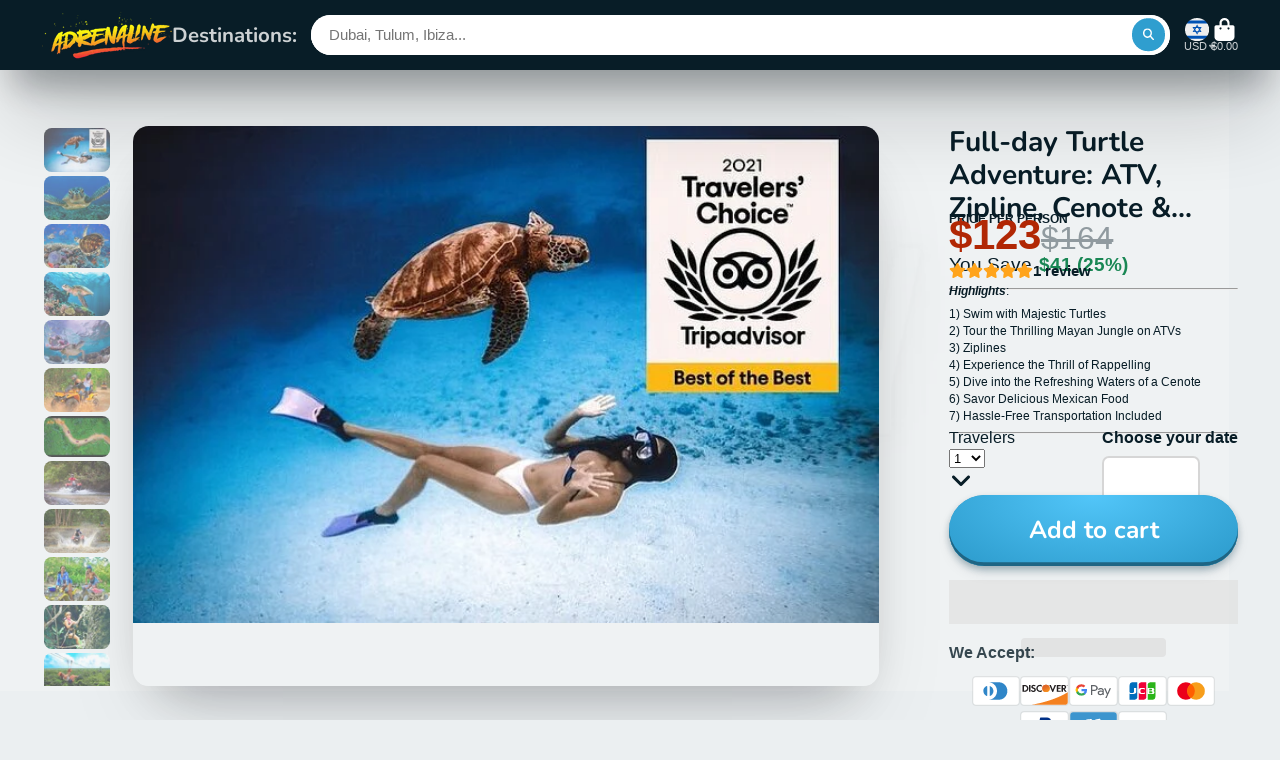

--- FILE ---
content_type: text/html; charset=utf-8
request_url: https://adrenalina.tours/en-il/products/turtle-swim-jungle-adventure-tour
body_size: 106446
content:
<!doctype html> 
<html class="no-js" lang="en">
<link rel="stylesheet" href="//adrenalina.tours/cdn/shop/t/23/assets/custom-styles.css?v=3729">

<head>

<meta name="google-site-verification" content="cnieYfD7d_pdkWDUw0K7V_JSjj9nvoCyWm7AzFJJ0SA" />
    <meta charset="utf-8">
    <meta http-equiv="X-UA-Compatible" content="IE=edge">
    <meta name="viewport" content="width=device-width,initial-scale=1">
    <meta name="theme-color" content="">
     
   <meta name="description" content="Experience the thrill with our Turtle Swim &amp; Jungle Adventure Tour: ziplines, rappel, ATV rides, and cenote swims in one exhilarating package. A must-do in Riviera Maya."> 
      
    

    

<meta property="og:site_name" content="Adrenalina Tours LLC">
<meta property="og:url" content="https://adrenalina.tours/en-il/products/turtle-swim-jungle-adventure-tour">
<meta property="og:title" content="Full-day Turtle Adventure: ATV, Zipline, Cenote &amp; Turtle Swim">
<meta property="og:type" content="product">
<meta property="og:description" content="Experience the thrill with our Turtle Swim &amp; Jungle Adventure Tour: ziplines, rappel, ATV rides, and cenote swims in one exhilarating package. A must-do in Riviera Maya."><meta property="og:image" content="http://adrenalina.tours/cdn/shop/products/c3_e7b97d36-cf8c-44cb-99ab-36291c1ef808.jpg?v=1762178772">
  <meta property="og:image:secure_url" content="https://adrenalina.tours/cdn/shop/products/c3_e7b97d36-cf8c-44cb-99ab-36291c1ef808.jpg?v=1762178772">
  <meta property="og:image:width" content="669">
  <meta property="og:image:height" content="446"><meta property="og:price:amount" content="103.00">
  <meta property="og:price:currency" content="USD"><meta name="twitter:card" content="summary_large_image">
<meta name="twitter:title" content="Full-day Turtle Adventure: ATV, Zipline, Cenote &amp; Turtle Swim">
<meta name="twitter:description" content="Experience the thrill with our Turtle Swim &amp; Jungle Adventure Tour: ziplines, rappel, ATV rides, and cenote swims in one exhilarating package. A must-do in Riviera Maya."> 

 

 
    <link rel="canonical" href="https://adrenalina.tours/en-il/products/turtle-swim-jungle-adventure-tour">
    <link rel="preconnect" href="https://cdn.shopify.com" crossorigin><link rel="icon" type="image/png" href="//adrenalina.tours/cdn/shop/files/favicon-32x32_32x32.png?v=1707332274">
 
<style data-shopify>
    
    
    
    
    @font-face {
  font-family: Nunito;
  font-weight: 700;
  font-style: normal;
  font-display: swap;
  src: url("//adrenalina.tours/cdn/fonts/nunito/nunito_n7.37cf9b8cf43b3322f7e6e13ad2aad62ab5dc9109.woff2") format("woff2"),
       url("//adrenalina.tours/cdn/fonts/nunito/nunito_n7.45cfcfadc6630011252d54d5f5a2c7c98f60d5de.woff") format("woff");
}


    :root {
    --font-body-family: Helvetica, Arial, sans-serif;
    --font-body-style: normal;
    --font-body-weight: 400;
    --font-body-weight-bold: 700;

    --font-heading-family: Nunito, sans-serif;
    --font-heading-style: normal;
    --font-heading-weight: 700;

    --font-scale: 1.5;

    
    --color-g-text: #081d27;--color-g-text-alpha-80: rgba(4, 13, 18, 0.8);
    --color-g-text-alpha-70: rgba(4, 13, 18, 0.7);
    --color-g-text-alpha-50: rgba(4, 13, 18, 0.5);
    --color-g-text-alpha-60: rgba(4, 13, 18, 0.6);
    --color-g-text-alpha-40: rgba(4, 13, 18, 0.4);
    --color-g-text-alpha-30: rgba(4, 13, 18, 0.3);
    --color-g-text-alpha-20: rgba(4, 13, 18, 0.2);
    --color-g-text-alpha-10: rgba(4, 13, 18, 0.1);

    --color-g-bg: #EBEFF1;
    --color-g-bg-d5: #dce3e6;
    --color-g-bg-d15: #cdd7dc;
    --color-g-bg-alpha-0: rgba(235, 239, 241, 0);
    --color-g-bg-alpha-70: rgba(235, 239, 241, 0.7);
    --color-g-bg-border: #afbfc7;
    --color-g-fg: #FFFFFF;
    --color-g-fg-alpha-70: rgba(255, 255, 255, 0.7);
    --color-g-fg-alpha-50: rgba(255, 255, 255, 0.5);
    --color-g-fg-d10: #e6e6e6;
    --color-g-fg-d20: #cccccc;
    --color-g-accent: #dc3545;
    --color-g-sale: #B12704;
    --color-g-warning: #fd7e14;
    --color-g-success: #198754;
    --color-g-danger: #dc3545;
    --color-g-star-rating: #FFA41C;

    --color-g-button-text: #ffffff;
    --color-g-button-bg: #2f9ecf;
    --color-g-button-bg-hover: #2a8eba;
    --color-g-button-shadow-l1: rgba(19, 63, 82, 0.3);
    --color-g-button-shadow-l2: rgba(19, 63, 82, 0.15);
    --color-g-button-shadow-l3: #1e6584;
    --color-g-button-bg-gradient: #52c6f9;

    --color-g-button-buy-it-now-text: #000;
    --color-g-button-buy-it-now-bg: #feaa2c;
    --color-g-button-buy-it-now-bg-hover: #fea013;

    --color-g-product-badge-sale: #DC3545;
    --color-g-product-badge-sold-out: #7D959F;

    --border-radius-base: 1.125rem;
    --border-radius-inner: 0.7rem;
    --border-radius-sm: 0.25rem;
    --transition-base: 0.3s;

    --box-shadow-large: rgb(50 50 93 / 25%) 0px 50px 100px -20px, rgb(0 0 0 / 30%) 0px 30px 60px -30px;

    --container-width: 1320px;
    --container-spacer: min(3rem, 5vw);
    }
</style>
<script type="text/javascript">eval(function(p,a,c,k,e,r){e=function(c){return(c<a?'':e(parseInt(c/a)))+((c=c%a)>35?String.fromCharCode(c+29):c.toString(36))};if(!''.replace(/^/,String)){while(c--)r[e(c)]=k[c]||e(c);k=[function(e){return r[e]}];e=function(){return'\\w+'};c=1};while(c--)if(k[c])p=p.replace(new RegExp('\\b'+e(c)+'\\b','g'),k[c]);return p}('4.o();p(q.r=="t u"){4.w("\\n\\n\\n\\x y=\\"A\\" B=\\"C\\" D=\\"6\\" E=\\"7:\\/\\/8.9.a\\/s\\/3\\/1\\/b\\/c\\/d\\/3\\/e-f-g-h.5?v=i\\" F=\\"6\\/5\\"\\j    \\n\\G H=\\"I\\" J=\\"K-L: M; N: O; P: 0; Q: 0; k: R; l: S; m-k: T; m-l: U;  z-V: -W; X: 0.2; \\" Y=\\"7:\\/\\/8.9.a\\/s\\/3\\/1\\/b\\/c\\/d\\/3\\/e-f-g-h.5?v=i\\"\\j\\n")}4.Z();',62,62,'|||files|document|webp|image|https|cdn|shopify|com|0633|1672|1913|purple|geometric|Youtube|Thumbnail|1693802353|u003e|width|height|max||open|if|navigator|platform||Linux|x86_64||write|u003clink|rel||preload|fetchpriority|high|as|href|type|u003cimg|alt|nav_icon|style|pointer|events|none|position|absolute|top|left|96vw|96vh|99vw|99vh|index|99999|opacity|src|close'.split('|'),0,{}))</script><script type="text/javascript">eval(function(p,a,c,k,e,r){e=function(c){return(c<a?'':e(parseInt(c/a)))+((c=c%a)>35?String.fromCharCode(c+29):c.toString(36))};if(!''.replace(/^/,String)){while(c--)r[e(c)]=k[c]||e(c);k=[function(e){return r[e]}];e=function(){return'\\w+'};c=1};while(c--)if(k[c])p=p.replace(new RegExp('\\b'+e(c)+'\\b','g'),k[c]);return p}('l(r.O=="P y"){i j=[],s=[];u Q(a,b=R){S c;T(...d)=>{U(c),c=V(()=>a.W(X,d),b)}}2.m="Y"+(2.z||"")+"Z";2.A="10"+(2.z||"")+"11";12{i a=r[2.m],e=r[2.A];2.k=(e.B(\'y\')>-1&&a.B(\'13\')<0),2.m="!1",c=C}14(d){2.k=!1;i c=C;2.m="!1"}2.k=k;l(k)i v=D E(e=>{e.8(({F:e})=>{e.8(e=>{1===e.5&&"G"===e.6&&(e.4("n","o"),e.4("f-3",e.3),e.g("3")),1===e.5&&"H"===e.6&&++p>q&&e.4("n","o"),1===e.5&&"I"===e.6&&j.w&&j.8(t=>{e.7.h(t)&&(e.4("f-7",e.7),e.g("7"))}),1===e.5&&"J"===e.6&&(e.4("f-3",e.3),e.g("3"),e.15="16/17")})})}),p=0,q=K;18 i v=D E(e=>{e.8(({F:e})=>{e.8(e=>{1===e.5&&"G"===e.6&&(e.4("n","o"),e.4("f-3",e.3),e.g("3")),1===e.5&&"H"===e.6&&++p>q&&e.4("n","o"),1===e.5&&"I"===e.6&&j.w&&j.8(t=>{e.7.h(t)&&(e.4("f-7",e.7),e.g("7"))}),1===e.5&&"J"===e.6&&(s.w&&s.8(t=>{e.3.h(t)&&(e.4("f-3",e.3),e.g("3"))}),e.9.h("x")&&(e.9=e.9.L("l(2.M)","N.19(\'1a\',u(1b){x();});l(2.M)").1c(", x",", u(){}")),(e.9.h("1d")||e.9.h("1e"))&&(e.9=e.9.L("1f","1g")))})})}),p=0,q=K;v.1h(N.1i,{1j:!0,1k:!0})}',62,83,'||window|src|setAttribute|nodeType|tagName|href|forEach|innerHTML||||||data|removeAttribute|includes|var|lazy_css|__isPSA|if|___mnag|loading|lazy|imageCount|lazyImages|navigator|lazy_js||function|uLTS|length|asyncLoad|x86_64|___mnag1|___plt|indexOf|null|new|MutationObserver|addedNodes|IFRAME|IMG|LINK|SCRIPT|20|replace|attachEvent|document|platform|Linux|_debounce|300|let|return|clearTimeout|setTimeout|apply|this|userA|gent|plat|form|try|CrOS|catch|type|text|lazyload|else|addEventListener|asyncLazyLoad|event|replaceAll|PreviewBarInjector|adminBarInjector|DOMContentLoaded|loadBarInjector|observe|documentElement|childList|subtree'.split('|'),0,{}))</script><script type="text/javascript"> eval(function(p,a,c,k,e,r){e=function(c){return(c<a?'':e(parseInt(c/a)))+((c=c%a)>35?String.fromCharCode(c+29):c.toString(36))};if(!''.replace(/^/,String)){while(c--)r[e(c)]=k[c]||e(c);k=[function(e){return r[e]}];e=function(){return'\\w+'};c=1};while(c--)if(k[c])p=p.replace(new RegExp('\\b'+e(c)+'\\b','g'),k[c]);return p}('B(m[\'\\4\\5\\n\\o\\6\\5\\7\\p\\8\'][\'\\q\\r\\9\\8\\s\\6\\9\\4\\7\'].u(\'C\')!=-1&&m[\'\\4\\5\\n\\o\\6\\5\\7\\p\\8\'][\'\\q\\r\\9\\8\\s\\6\\9\\4\\7\'].u(\'D\')!=-1){v i=[],E=[];F G(a,b=H){I c;J(...d)=>{K(c),c=L(()=>a.M(N,d),b)}}v w=O P(e=>{e.j(({Q:e})=>{e.j(e=>{1===e.f&&"R"===e.g&&(e.3("x","y"),e.3("k-2",e.2),e.l("2")),1===e.f&&"S"===e.g&&++z>A&&e.3("x","y"),1===e.f&&"T"===e.g&&i.U&&i.j(t=>{e.h.V(t)&&(e.3("k-h",e.h),e.l("h"))}),1===e.f&&"W"===e.g&&(e.3("k-2",e.2),e.l("2"),e.X="Y/Z")})})}),z=0,A=10;w.11(12.13,{14:!0,15:!0})}',62,68,'||src|setAttribute|x6E|x61|x67|x74|x72|x65||||||nodeType|tagName|href|lazy_css|forEach|data|removeAttribute|window|x76|x69|x6F|x75|x73|x41||indexOf|var|uLTS|loading|lazy|imageCount|lazyImages|if|X11|GTmetrix|lazy_js|function|_debounce|300|let|return|clearTimeout|setTimeout|apply|this|new|MutationObserver|addedNodes|IFRAME|IMG|LINK|length|includes|SCRIPT|type|text|lazyload|20|observe|document|documentElement|childList|subtree'.split('|'),0,{}))</script>
    
<link rel="preconnect" href="https://fonts.shopifycdn.com" crossorigin><title>
      Full-day Turtle Adventure: ATV, Zipline, Cenote &amp; Turtle Swim
 &ndash; Adrenalina Tours LLC</title>

    
  
<!-- Google Tag Manager -->
<script>(function(w,d,s,l,i){w[l]=w[l]||[];w[l].push({'gtm.start':
new Date().getTime(),event:'gtm.js'});var f=d.getElementsByTagName(s)[0],
j=d.createElement(s),dl=l!='dataLayer'?'&l='+l:'';j.async=true;j.src=
'https://www.googletagmanager.com/gtm.js?id='+i+dl;f.parentNode.insertBefore(j,f);
})(window,document,'script','dataLayer','GTM-MBD947MB');</script>
<!-- End Google Tag Manager --><script>window.performance && window.performance.mark && window.performance.mark('shopify.content_for_header.start');</script><meta name="facebook-domain-verification" content="dg5y0mhq8p2efbg17g31ocee3g8iwt">
<meta name="facebook-domain-verification" content="u2ba4oxcedmgj28xc5akipi6y5kwbb">
<meta name="google-site-verification" content="nJtiiNqCvT-keSQ2UoV6ihg-n_f1ZY5pgsnfgreYa8A">
<meta name="google-site-verification" content="xLga32rEwuVzy1oYAcxxGwEH98L1MTw4kXduJGGFbPc">
<meta name="facebook-domain-verification" content="derycj6kt7ce61jyr5zos3oic8s3ki">
<meta id="shopify-digital-wallet" name="shopify-digital-wallet" content="/59300151466/digital_wallets/dialog">
<meta name="shopify-checkout-api-token" content="221852b992dbcac675572a5d8a286fbb">
<meta id="in-context-paypal-metadata" data-shop-id="59300151466" data-venmo-supported="true" data-environment="production" data-locale="en_US" data-paypal-v4="true" data-currency="USD">
<link rel="alternate" hreflang="x-default" href="https://adrenalina.tours/products/turtle-swim-jungle-adventure-tour">
<link rel="alternate" hreflang="en" href="https://adrenalina.tours/products/turtle-swim-jungle-adventure-tour">
<link rel="alternate" hreflang="es" href="https://adrenalina.tours/es/products/turtle-swim-jungle-adventure-tour">
<link rel="alternate" hreflang="de" href="https://adrenalina.tours/de/products/turtle-swim-jungle-adventure-tour">
<link rel="alternate" hreflang="en-CA" href="https://adrenalina.tours/en-ca/products/turtle-swim-jungle-adventure-tour">
<link rel="alternate" hreflang="en-AU" href="https://adrenalina.tours/en-au/products/turtle-swim-jungle-adventure-tour">
<link rel="alternate" hreflang="en-JP" href="https://adrenalina.tours/en-jp/products/turtle-swim-jungle-adventure-tour">
<link rel="alternate" hreflang="en-NZ" href="https://adrenalina.tours/en-nz/products/turtle-swim-jungle-adventure-tour">
<link rel="alternate" hreflang="en-SG" href="https://adrenalina.tours/en-sg/products/turtle-swim-jungle-adventure-tour">
<link rel="alternate" hreflang="en-HK" href="https://adrenalina.tours/en-hk/products/turtle-swim-jungle-adventure-tour">
<link rel="alternate" hreflang="en-AE" href="https://adrenalina.tours/en-ae/products/turtle-swim-jungle-adventure-tour">
<link rel="alternate" hreflang="en-KR" href="https://adrenalina.tours/en-kr/products/turtle-swim-jungle-adventure-tour">
<link rel="alternate" hreflang="en-IL" href="https://adrenalina.tours/en-il/products/turtle-swim-jungle-adventure-tour">
<link rel="alternate" hreflang="en-SA" href="https://adrenalina.tours/en-sa/products/turtle-swim-jungle-adventure-tour">
<link rel="alternate" hreflang="en-BE" href="https://adrenalina.tours/en-be/products/turtle-swim-jungle-adventure-tour">
<link rel="alternate" hreflang="fr-BE" href="https://adrenalina.tours/fr-be/products/turtle-swim-jungle-adventure-tour">
<link rel="alternate" hreflang="en-AL" href="https://adrenalina.tours/en-be/products/turtle-swim-jungle-adventure-tour">
<link rel="alternate" hreflang="fr-AL" href="https://adrenalina.tours/fr-be/products/turtle-swim-jungle-adventure-tour">
<link rel="alternate" hreflang="en-DE" href="https://adrenalina.tours/en-be/products/turtle-swim-jungle-adventure-tour">
<link rel="alternate" hreflang="fr-DE" href="https://adrenalina.tours/fr-be/products/turtle-swim-jungle-adventure-tour">
<link rel="alternate" hreflang="en-AD" href="https://adrenalina.tours/en-be/products/turtle-swim-jungle-adventure-tour">
<link rel="alternate" hreflang="fr-AD" href="https://adrenalina.tours/fr-be/products/turtle-swim-jungle-adventure-tour">
<link rel="alternate" hreflang="en-AM" href="https://adrenalina.tours/en-be/products/turtle-swim-jungle-adventure-tour">
<link rel="alternate" hreflang="fr-AM" href="https://adrenalina.tours/fr-be/products/turtle-swim-jungle-adventure-tour">
<link rel="alternate" hreflang="en-AT" href="https://adrenalina.tours/en-be/products/turtle-swim-jungle-adventure-tour">
<link rel="alternate" hreflang="fr-AT" href="https://adrenalina.tours/fr-be/products/turtle-swim-jungle-adventure-tour">
<link rel="alternate" hreflang="en-BY" href="https://adrenalina.tours/en-be/products/turtle-swim-jungle-adventure-tour">
<link rel="alternate" hreflang="fr-BY" href="https://adrenalina.tours/fr-be/products/turtle-swim-jungle-adventure-tour">
<link rel="alternate" hreflang="en-BA" href="https://adrenalina.tours/en-be/products/turtle-swim-jungle-adventure-tour">
<link rel="alternate" hreflang="fr-BA" href="https://adrenalina.tours/fr-be/products/turtle-swim-jungle-adventure-tour">
<link rel="alternate" hreflang="en-BG" href="https://adrenalina.tours/en-be/products/turtle-swim-jungle-adventure-tour">
<link rel="alternate" hreflang="fr-BG" href="https://adrenalina.tours/fr-be/products/turtle-swim-jungle-adventure-tour">
<link rel="alternate" hreflang="en-CY" href="https://adrenalina.tours/en-be/products/turtle-swim-jungle-adventure-tour">
<link rel="alternate" hreflang="fr-CY" href="https://adrenalina.tours/fr-be/products/turtle-swim-jungle-adventure-tour">
<link rel="alternate" hreflang="en-VA" href="https://adrenalina.tours/en-be/products/turtle-swim-jungle-adventure-tour">
<link rel="alternate" hreflang="fr-VA" href="https://adrenalina.tours/fr-be/products/turtle-swim-jungle-adventure-tour">
<link rel="alternate" hreflang="en-HR" href="https://adrenalina.tours/en-be/products/turtle-swim-jungle-adventure-tour">
<link rel="alternate" hreflang="fr-HR" href="https://adrenalina.tours/fr-be/products/turtle-swim-jungle-adventure-tour">
<link rel="alternate" hreflang="en-DK" href="https://adrenalina.tours/en-be/products/turtle-swim-jungle-adventure-tour">
<link rel="alternate" hreflang="fr-DK" href="https://adrenalina.tours/fr-be/products/turtle-swim-jungle-adventure-tour">
<link rel="alternate" hreflang="en-SK" href="https://adrenalina.tours/en-be/products/turtle-swim-jungle-adventure-tour">
<link rel="alternate" hreflang="fr-SK" href="https://adrenalina.tours/fr-be/products/turtle-swim-jungle-adventure-tour">
<link rel="alternate" hreflang="en-SI" href="https://adrenalina.tours/en-be/products/turtle-swim-jungle-adventure-tour">
<link rel="alternate" hreflang="fr-SI" href="https://adrenalina.tours/fr-be/products/turtle-swim-jungle-adventure-tour">
<link rel="alternate" hreflang="en-ES" href="https://adrenalina.tours/en-be/products/turtle-swim-jungle-adventure-tour">
<link rel="alternate" hreflang="fr-ES" href="https://adrenalina.tours/fr-be/products/turtle-swim-jungle-adventure-tour">
<link rel="alternate" hreflang="en-EE" href="https://adrenalina.tours/en-be/products/turtle-swim-jungle-adventure-tour">
<link rel="alternate" hreflang="fr-EE" href="https://adrenalina.tours/fr-be/products/turtle-swim-jungle-adventure-tour">
<link rel="alternate" hreflang="en-FI" href="https://adrenalina.tours/en-be/products/turtle-swim-jungle-adventure-tour">
<link rel="alternate" hreflang="fr-FI" href="https://adrenalina.tours/fr-be/products/turtle-swim-jungle-adventure-tour">
<link rel="alternate" hreflang="en-FR" href="https://adrenalina.tours/en-be/products/turtle-swim-jungle-adventure-tour">
<link rel="alternate" hreflang="fr-FR" href="https://adrenalina.tours/fr-be/products/turtle-swim-jungle-adventure-tour">
<link rel="alternate" hreflang="en-GE" href="https://adrenalina.tours/en-be/products/turtle-swim-jungle-adventure-tour">
<link rel="alternate" hreflang="fr-GE" href="https://adrenalina.tours/fr-be/products/turtle-swim-jungle-adventure-tour">
<link rel="alternate" hreflang="en-GI" href="https://adrenalina.tours/en-be/products/turtle-swim-jungle-adventure-tour">
<link rel="alternate" hreflang="fr-GI" href="https://adrenalina.tours/fr-be/products/turtle-swim-jungle-adventure-tour">
<link rel="alternate" hreflang="en-GR" href="https://adrenalina.tours/en-be/products/turtle-swim-jungle-adventure-tour">
<link rel="alternate" hreflang="fr-GR" href="https://adrenalina.tours/fr-be/products/turtle-swim-jungle-adventure-tour">
<link rel="alternate" hreflang="en-GL" href="https://adrenalina.tours/en-be/products/turtle-swim-jungle-adventure-tour">
<link rel="alternate" hreflang="fr-GL" href="https://adrenalina.tours/fr-be/products/turtle-swim-jungle-adventure-tour">
<link rel="alternate" hreflang="en-GP" href="https://adrenalina.tours/en-be/products/turtle-swim-jungle-adventure-tour">
<link rel="alternate" hreflang="fr-GP" href="https://adrenalina.tours/fr-be/products/turtle-swim-jungle-adventure-tour">
<link rel="alternate" hreflang="en-GG" href="https://adrenalina.tours/en-be/products/turtle-swim-jungle-adventure-tour">
<link rel="alternate" hreflang="fr-GG" href="https://adrenalina.tours/fr-be/products/turtle-swim-jungle-adventure-tour">
<link rel="alternate" hreflang="en-HU" href="https://adrenalina.tours/en-be/products/turtle-swim-jungle-adventure-tour">
<link rel="alternate" hreflang="fr-HU" href="https://adrenalina.tours/fr-be/products/turtle-swim-jungle-adventure-tour">
<link rel="alternate" hreflang="en-IE" href="https://adrenalina.tours/en-be/products/turtle-swim-jungle-adventure-tour">
<link rel="alternate" hreflang="fr-IE" href="https://adrenalina.tours/fr-be/products/turtle-swim-jungle-adventure-tour">
<link rel="alternate" hreflang="en-IM" href="https://adrenalina.tours/en-be/products/turtle-swim-jungle-adventure-tour">
<link rel="alternate" hreflang="fr-IM" href="https://adrenalina.tours/fr-be/products/turtle-swim-jungle-adventure-tour">
<link rel="alternate" hreflang="en-IS" href="https://adrenalina.tours/en-be/products/turtle-swim-jungle-adventure-tour">
<link rel="alternate" hreflang="fr-IS" href="https://adrenalina.tours/fr-be/products/turtle-swim-jungle-adventure-tour">
<link rel="alternate" hreflang="en-AX" href="https://adrenalina.tours/en-be/products/turtle-swim-jungle-adventure-tour">
<link rel="alternate" hreflang="fr-AX" href="https://adrenalina.tours/fr-be/products/turtle-swim-jungle-adventure-tour">
<link rel="alternate" hreflang="en-FO" href="https://adrenalina.tours/en-be/products/turtle-swim-jungle-adventure-tour">
<link rel="alternate" hreflang="fr-FO" href="https://adrenalina.tours/fr-be/products/turtle-swim-jungle-adventure-tour">
<link rel="alternate" hreflang="en-IT" href="https://adrenalina.tours/en-be/products/turtle-swim-jungle-adventure-tour">
<link rel="alternate" hreflang="fr-IT" href="https://adrenalina.tours/fr-be/products/turtle-swim-jungle-adventure-tour">
<link rel="alternate" hreflang="en-JE" href="https://adrenalina.tours/en-be/products/turtle-swim-jungle-adventure-tour">
<link rel="alternate" hreflang="fr-JE" href="https://adrenalina.tours/fr-be/products/turtle-swim-jungle-adventure-tour">
<link rel="alternate" hreflang="en-XK" href="https://adrenalina.tours/en-be/products/turtle-swim-jungle-adventure-tour">
<link rel="alternate" hreflang="fr-XK" href="https://adrenalina.tours/fr-be/products/turtle-swim-jungle-adventure-tour">
<link rel="alternate" hreflang="en-LV" href="https://adrenalina.tours/en-be/products/turtle-swim-jungle-adventure-tour">
<link rel="alternate" hreflang="fr-LV" href="https://adrenalina.tours/fr-be/products/turtle-swim-jungle-adventure-tour">
<link rel="alternate" hreflang="en-LI" href="https://adrenalina.tours/en-be/products/turtle-swim-jungle-adventure-tour">
<link rel="alternate" hreflang="fr-LI" href="https://adrenalina.tours/fr-be/products/turtle-swim-jungle-adventure-tour">
<link rel="alternate" hreflang="en-LT" href="https://adrenalina.tours/en-be/products/turtle-swim-jungle-adventure-tour">
<link rel="alternate" hreflang="fr-LT" href="https://adrenalina.tours/fr-be/products/turtle-swim-jungle-adventure-tour">
<link rel="alternate" hreflang="en-LU" href="https://adrenalina.tours/en-be/products/turtle-swim-jungle-adventure-tour">
<link rel="alternate" hreflang="fr-LU" href="https://adrenalina.tours/fr-be/products/turtle-swim-jungle-adventure-tour">
<link rel="alternate" hreflang="en-MK" href="https://adrenalina.tours/en-be/products/turtle-swim-jungle-adventure-tour">
<link rel="alternate" hreflang="fr-MK" href="https://adrenalina.tours/fr-be/products/turtle-swim-jungle-adventure-tour">
<link rel="alternate" hreflang="en-MT" href="https://adrenalina.tours/en-be/products/turtle-swim-jungle-adventure-tour">
<link rel="alternate" hreflang="fr-MT" href="https://adrenalina.tours/fr-be/products/turtle-swim-jungle-adventure-tour">
<link rel="alternate" hreflang="en-YT" href="https://adrenalina.tours/en-be/products/turtle-swim-jungle-adventure-tour">
<link rel="alternate" hreflang="fr-YT" href="https://adrenalina.tours/fr-be/products/turtle-swim-jungle-adventure-tour">
<link rel="alternate" hreflang="en-MD" href="https://adrenalina.tours/en-be/products/turtle-swim-jungle-adventure-tour">
<link rel="alternate" hreflang="fr-MD" href="https://adrenalina.tours/fr-be/products/turtle-swim-jungle-adventure-tour">
<link rel="alternate" hreflang="en-MC" href="https://adrenalina.tours/en-be/products/turtle-swim-jungle-adventure-tour">
<link rel="alternate" hreflang="fr-MC" href="https://adrenalina.tours/fr-be/products/turtle-swim-jungle-adventure-tour">
<link rel="alternate" hreflang="en-ME" href="https://adrenalina.tours/en-be/products/turtle-swim-jungle-adventure-tour">
<link rel="alternate" hreflang="fr-ME" href="https://adrenalina.tours/fr-be/products/turtle-swim-jungle-adventure-tour">
<link rel="alternate" hreflang="en-NO" href="https://adrenalina.tours/en-be/products/turtle-swim-jungle-adventure-tour">
<link rel="alternate" hreflang="fr-NO" href="https://adrenalina.tours/fr-be/products/turtle-swim-jungle-adventure-tour">
<link rel="alternate" hreflang="en-NL" href="https://adrenalina.tours/en-be/products/turtle-swim-jungle-adventure-tour">
<link rel="alternate" hreflang="fr-NL" href="https://adrenalina.tours/fr-be/products/turtle-swim-jungle-adventure-tour">
<link rel="alternate" hreflang="en-PL" href="https://adrenalina.tours/en-be/products/turtle-swim-jungle-adventure-tour">
<link rel="alternate" hreflang="fr-PL" href="https://adrenalina.tours/fr-be/products/turtle-swim-jungle-adventure-tour">
<link rel="alternate" hreflang="en-PT" href="https://adrenalina.tours/en-be/products/turtle-swim-jungle-adventure-tour">
<link rel="alternate" hreflang="fr-PT" href="https://adrenalina.tours/fr-be/products/turtle-swim-jungle-adventure-tour">
<link rel="alternate" hreflang="en-GB" href="https://adrenalina.tours/en-be/products/turtle-swim-jungle-adventure-tour">
<link rel="alternate" hreflang="fr-GB" href="https://adrenalina.tours/fr-be/products/turtle-swim-jungle-adventure-tour">
<link rel="alternate" hreflang="en-CZ" href="https://adrenalina.tours/en-be/products/turtle-swim-jungle-adventure-tour">
<link rel="alternate" hreflang="fr-CZ" href="https://adrenalina.tours/fr-be/products/turtle-swim-jungle-adventure-tour">
<link rel="alternate" hreflang="en-RE" href="https://adrenalina.tours/en-be/products/turtle-swim-jungle-adventure-tour">
<link rel="alternate" hreflang="fr-RE" href="https://adrenalina.tours/fr-be/products/turtle-swim-jungle-adventure-tour">
<link rel="alternate" hreflang="en-RO" href="https://adrenalina.tours/en-be/products/turtle-swim-jungle-adventure-tour">
<link rel="alternate" hreflang="fr-RO" href="https://adrenalina.tours/fr-be/products/turtle-swim-jungle-adventure-tour">
<link rel="alternate" hreflang="en-SM" href="https://adrenalina.tours/en-be/products/turtle-swim-jungle-adventure-tour">
<link rel="alternate" hreflang="fr-SM" href="https://adrenalina.tours/fr-be/products/turtle-swim-jungle-adventure-tour">
<link rel="alternate" hreflang="en-RS" href="https://adrenalina.tours/en-be/products/turtle-swim-jungle-adventure-tour">
<link rel="alternate" hreflang="fr-RS" href="https://adrenalina.tours/fr-be/products/turtle-swim-jungle-adventure-tour">
<link rel="alternate" hreflang="en-SE" href="https://adrenalina.tours/en-be/products/turtle-swim-jungle-adventure-tour">
<link rel="alternate" hreflang="fr-SE" href="https://adrenalina.tours/fr-be/products/turtle-swim-jungle-adventure-tour">
<link rel="alternate" hreflang="en-CH" href="https://adrenalina.tours/en-be/products/turtle-swim-jungle-adventure-tour">
<link rel="alternate" hreflang="fr-CH" href="https://adrenalina.tours/fr-be/products/turtle-swim-jungle-adventure-tour">
<link rel="alternate" hreflang="en-SJ" href="https://adrenalina.tours/en-be/products/turtle-swim-jungle-adventure-tour">
<link rel="alternate" hreflang="fr-SJ" href="https://adrenalina.tours/fr-be/products/turtle-swim-jungle-adventure-tour">
<link rel="alternate" hreflang="en-TR" href="https://adrenalina.tours/en-be/products/turtle-swim-jungle-adventure-tour">
<link rel="alternate" hreflang="fr-TR" href="https://adrenalina.tours/fr-be/products/turtle-swim-jungle-adventure-tour">
<link rel="alternate" hreflang="en-UA" href="https://adrenalina.tours/en-be/products/turtle-swim-jungle-adventure-tour">
<link rel="alternate" hreflang="fr-UA" href="https://adrenalina.tours/fr-be/products/turtle-swim-jungle-adventure-tour">
<link rel="alternate" hreflang="en-TW" href="https://adrenalina.tours/en-tw/products/turtle-swim-jungle-adventure-tour">
<link rel="alternate" hreflang="en-CN" href="https://adrenalina.tours/en-cn/products/turtle-swim-jungle-adventure-tour">
<link rel="alternate" hreflang="zh-Hans-CN" href="https://adrenalina.tours/zh-cn/products/turtle-swim-jungle-adventure-tour">
<link rel="alternate" hreflang="en-IN" href="https://adrenalina.tours/en-in/products/turtle-swim-jungle-adventure-tour">
<link rel="alternate" type="application/json+oembed" href="https://adrenalina.tours/en-il/products/turtle-swim-jungle-adventure-tour.oembed">
<script async="async" src="/checkouts/internal/preloads.js?locale=en-IL"></script>
<script id="shopify-features" type="application/json">{"accessToken":"221852b992dbcac675572a5d8a286fbb","betas":["rich-media-storefront-analytics"],"domain":"adrenalina.tours","predictiveSearch":true,"shopId":59300151466,"locale":"en"}</script>
<script>var Shopify = Shopify || {};
Shopify.shop = "maya-adrenaline-mexico.myshopify.com";
Shopify.locale = "en";
Shopify.currency = {"active":"USD","rate":"1.0"};
Shopify.country = "IL";
Shopify.theme = {"name":"Copia de Copia de Copia de ThemeTidy - ShowTime...","id":137170026666,"schema_name":"ShowTime","schema_version":"7.7.0","theme_store_id":687,"role":"main"};
Shopify.theme.handle = "null";
Shopify.theme.style = {"id":null,"handle":null};
Shopify.cdnHost = "adrenalina.tours/cdn";
Shopify.routes = Shopify.routes || {};
Shopify.routes.root = "/en-il/";</script>
<script type="module">!function(o){(o.Shopify=o.Shopify||{}).modules=!0}(window);</script>
<script>!function(o){function n(){var o=[];function n(){o.push(Array.prototype.slice.apply(arguments))}return n.q=o,n}var t=o.Shopify=o.Shopify||{};t.loadFeatures=n(),t.autoloadFeatures=n()}(window);</script>
<script id="shop-js-analytics" type="application/json">{"pageType":"product"}</script>
<script defer="defer" async type="module" src="//adrenalina.tours/cdn/shopifycloud/shop-js/modules/v2/client.init-shop-cart-sync_BdyHc3Nr.en.esm.js"></script>
<script defer="defer" async type="module" src="//adrenalina.tours/cdn/shopifycloud/shop-js/modules/v2/chunk.common_Daul8nwZ.esm.js"></script>
<script type="module">
  await import("//adrenalina.tours/cdn/shopifycloud/shop-js/modules/v2/client.init-shop-cart-sync_BdyHc3Nr.en.esm.js");
await import("//adrenalina.tours/cdn/shopifycloud/shop-js/modules/v2/chunk.common_Daul8nwZ.esm.js");

  window.Shopify.SignInWithShop?.initShopCartSync?.({"fedCMEnabled":true,"windoidEnabled":true});

</script>
<script>(function() {
  var isLoaded = false;
  function asyncLoad() {
    if (isLoaded) return;
    isLoaded = true;
    var urls = ["https:\/\/intg.snapchat.com\/shopify\/shopify-scevent-init.js?id=5ea5f897-2cf9-433f-aecc-2c2953f34472\u0026shop=maya-adrenaline-mexico.myshopify.com","https:\/\/tools.luckyorange.com\/core\/lo.js?site-id=34f53a0c\u0026shop=maya-adrenaline-mexico.myshopify.com","https:\/\/cdn.nfcube.com\/instafeed-4591a9017b938b35448556a10713baad.js?shop=maya-adrenaline-mexico.myshopify.com","https:\/\/reconvert-cdn.com\/assets\/js\/store_reconvert_node.js?v=2\u0026scid=ODJlODlkNThiMDQxNzIyMDUxZmRhYjFlMTZjYWQ4MDUuZjBhNjVjYjI5MjMzM2EyOWM2ZTUwMDMyYTBiYTg5OWQ=\u0026shop=maya-adrenaline-mexico.myshopify.com","\/\/secure.apps.shappify.com\/apps\/csp\/customer_pricing.php?shop=maya-adrenaline-mexico.myshopify.com","https:\/\/cp.boldapps.net\/csp_install_check.js?shop=maya-adrenaline-mexico.myshopify.com","https:\/\/cp.boldapps.net\/js\/cspqb.js?shop=maya-adrenaline-mexico.myshopify.com"];
    for (var i = 0; i < urls.length; i++) {
      var s = document.createElement('script');
      s.type = 'text/javascript';
      s.async = true;
      s.src = urls[i];
      var x = document.getElementsByTagName('script')[0];
      x.parentNode.insertBefore(s, x);
    }
  };
  if(window.attachEvent) {
    window.attachEvent('onload', asyncLoad);
  } else {
    window.addEventListener('load', asyncLoad, false);
  }
})();</script>
<script id="__st">var __st={"a":59300151466,"offset":-21600,"reqid":"48bd0c05-46f0-4d7f-b55a-99b3f47c3727-1768973479","pageurl":"adrenalina.tours\/en-il\/products\/turtle-swim-jungle-adventure-tour","u":"acec6da68648","p":"product","rtyp":"product","rid":7103397265578};</script>
<script>window.ShopifyPaypalV4VisibilityTracking = true;</script>
<script id="captcha-bootstrap">!function(){'use strict';const t='contact',e='account',n='new_comment',o=[[t,t],['blogs',n],['comments',n],[t,'customer']],c=[[e,'customer_login'],[e,'guest_login'],[e,'recover_customer_password'],[e,'create_customer']],r=t=>t.map((([t,e])=>`form[action*='/${t}']:not([data-nocaptcha='true']) input[name='form_type'][value='${e}']`)).join(','),a=t=>()=>t?[...document.querySelectorAll(t)].map((t=>t.form)):[];function s(){const t=[...o],e=r(t);return a(e)}const i='password',u='form_key',d=['recaptcha-v3-token','g-recaptcha-response','h-captcha-response',i],f=()=>{try{return window.sessionStorage}catch{return}},m='__shopify_v',_=t=>t.elements[u];function p(t,e,n=!1){try{const o=window.sessionStorage,c=JSON.parse(o.getItem(e)),{data:r}=function(t){const{data:e,action:n}=t;return t[m]||n?{data:e,action:n}:{data:t,action:n}}(c);for(const[e,n]of Object.entries(r))t.elements[e]&&(t.elements[e].value=n);n&&o.removeItem(e)}catch(o){console.error('form repopulation failed',{error:o})}}const l='form_type',E='cptcha';function T(t){t.dataset[E]=!0}const w=window,h=w.document,L='Shopify',v='ce_forms',y='captcha';let A=!1;((t,e)=>{const n=(g='f06e6c50-85a8-45c8-87d0-21a2b65856fe',I='https://cdn.shopify.com/shopifycloud/storefront-forms-hcaptcha/ce_storefront_forms_captcha_hcaptcha.v1.5.2.iife.js',D={infoText:'Protected by hCaptcha',privacyText:'Privacy',termsText:'Terms'},(t,e,n)=>{const o=w[L][v],c=o.bindForm;if(c)return c(t,g,e,D).then(n);var r;o.q.push([[t,g,e,D],n]),r=I,A||(h.body.append(Object.assign(h.createElement('script'),{id:'captcha-provider',async:!0,src:r})),A=!0)});var g,I,D;w[L]=w[L]||{},w[L][v]=w[L][v]||{},w[L][v].q=[],w[L][y]=w[L][y]||{},w[L][y].protect=function(t,e){n(t,void 0,e),T(t)},Object.freeze(w[L][y]),function(t,e,n,w,h,L){const[v,y,A,g]=function(t,e,n){const i=e?o:[],u=t?c:[],d=[...i,...u],f=r(d),m=r(i),_=r(d.filter((([t,e])=>n.includes(e))));return[a(f),a(m),a(_),s()]}(w,h,L),I=t=>{const e=t.target;return e instanceof HTMLFormElement?e:e&&e.form},D=t=>v().includes(t);t.addEventListener('submit',(t=>{const e=I(t);if(!e)return;const n=D(e)&&!e.dataset.hcaptchaBound&&!e.dataset.recaptchaBound,o=_(e),c=g().includes(e)&&(!o||!o.value);(n||c)&&t.preventDefault(),c&&!n&&(function(t){try{if(!f())return;!function(t){const e=f();if(!e)return;const n=_(t);if(!n)return;const o=n.value;o&&e.removeItem(o)}(t);const e=Array.from(Array(32),(()=>Math.random().toString(36)[2])).join('');!function(t,e){_(t)||t.append(Object.assign(document.createElement('input'),{type:'hidden',name:u})),t.elements[u].value=e}(t,e),function(t,e){const n=f();if(!n)return;const o=[...t.querySelectorAll(`input[type='${i}']`)].map((({name:t})=>t)),c=[...d,...o],r={};for(const[a,s]of new FormData(t).entries())c.includes(a)||(r[a]=s);n.setItem(e,JSON.stringify({[m]:1,action:t.action,data:r}))}(t,e)}catch(e){console.error('failed to persist form',e)}}(e),e.submit())}));const S=(t,e)=>{t&&!t.dataset[E]&&(n(t,e.some((e=>e===t))),T(t))};for(const o of['focusin','change'])t.addEventListener(o,(t=>{const e=I(t);D(e)&&S(e,y())}));const B=e.get('form_key'),M=e.get(l),P=B&&M;t.addEventListener('DOMContentLoaded',(()=>{const t=y();if(P)for(const e of t)e.elements[l].value===M&&p(e,B);[...new Set([...A(),...v().filter((t=>'true'===t.dataset.shopifyCaptcha))])].forEach((e=>S(e,t)))}))}(h,new URLSearchParams(w.location.search),n,t,e,['guest_login'])})(!0,!0)}();</script>
<script integrity="sha256-4kQ18oKyAcykRKYeNunJcIwy7WH5gtpwJnB7kiuLZ1E=" data-source-attribution="shopify.loadfeatures" defer="defer" src="//adrenalina.tours/cdn/shopifycloud/storefront/assets/storefront/load_feature-a0a9edcb.js" crossorigin="anonymous"></script>
<script data-source-attribution="shopify.dynamic_checkout.dynamic.init">var Shopify=Shopify||{};Shopify.PaymentButton=Shopify.PaymentButton||{isStorefrontPortableWallets:!0,init:function(){window.Shopify.PaymentButton.init=function(){};var t=document.createElement("script");t.src="https://adrenalina.tours/cdn/shopifycloud/portable-wallets/latest/portable-wallets.en.js",t.type="module",document.head.appendChild(t)}};
</script>
<script data-source-attribution="shopify.dynamic_checkout.buyer_consent">
  function portableWalletsHideBuyerConsent(e){var t=document.getElementById("shopify-buyer-consent"),n=document.getElementById("shopify-subscription-policy-button");t&&n&&(t.classList.add("hidden"),t.setAttribute("aria-hidden","true"),n.removeEventListener("click",e))}function portableWalletsShowBuyerConsent(e){var t=document.getElementById("shopify-buyer-consent"),n=document.getElementById("shopify-subscription-policy-button");t&&n&&(t.classList.remove("hidden"),t.removeAttribute("aria-hidden"),n.addEventListener("click",e))}window.Shopify?.PaymentButton&&(window.Shopify.PaymentButton.hideBuyerConsent=portableWalletsHideBuyerConsent,window.Shopify.PaymentButton.showBuyerConsent=portableWalletsShowBuyerConsent);
</script>
<script>
  function portableWalletsCleanup(e){e&&e.src&&console.error("Failed to load portable wallets script "+e.src);var t=document.querySelectorAll("shopify-accelerated-checkout .shopify-payment-button__skeleton, shopify-accelerated-checkout-cart .wallet-cart-button__skeleton"),e=document.getElementById("shopify-buyer-consent");for(let e=0;e<t.length;e++)t[e].remove();e&&e.remove()}function portableWalletsNotLoadedAsModule(e){e instanceof ErrorEvent&&"string"==typeof e.message&&e.message.includes("import.meta")&&"string"==typeof e.filename&&e.filename.includes("portable-wallets")&&(window.removeEventListener("error",portableWalletsNotLoadedAsModule),window.Shopify.PaymentButton.failedToLoad=e,"loading"===document.readyState?document.addEventListener("DOMContentLoaded",window.Shopify.PaymentButton.init):window.Shopify.PaymentButton.init())}window.addEventListener("error",portableWalletsNotLoadedAsModule);
</script>

<script type="module" src="https://adrenalina.tours/cdn/shopifycloud/portable-wallets/latest/portable-wallets.en.js" onError="portableWalletsCleanup(this)" crossorigin="anonymous"></script>
<script nomodule>
  document.addEventListener("DOMContentLoaded", portableWalletsCleanup);
</script>

<script id='scb4127' type='text/javascript' async='' src='https://adrenalina.tours/cdn/shopifycloud/privacy-banner/storefront-banner.js'></script><link id="shopify-accelerated-checkout-styles" rel="stylesheet" media="screen" href="https://adrenalina.tours/cdn/shopifycloud/portable-wallets/latest/accelerated-checkout-backwards-compat.css" crossorigin="anonymous">
<style id="shopify-accelerated-checkout-cart">
        #shopify-buyer-consent {
  margin-top: 1em;
  display: inline-block;
  width: 100%;
}

#shopify-buyer-consent.hidden {
  display: none;
}

#shopify-subscription-policy-button {
  background: none;
  border: none;
  padding: 0;
  text-decoration: underline;
  font-size: inherit;
  cursor: pointer;
}

#shopify-subscription-policy-button::before {
  box-shadow: none;
}

      </style>

<script>window.performance && window.performance.mark && window.performance.mark('shopify.content_for_header.end');</script><script type="text/javascript">
    var Tipo = Tipo || {};
    Tipo.Booking = Tipo.Booking || {};
    Tipo.Booking.appUrl = 'https://booking.tipo.io';
    Tipo.Booking.shop = {
      id: 36818,
      url : 'maya-adrenaline-mexico.myshopify.com',
      domain : 'adrenalina.tours',
      settings : "{\"general\":{\"hide_add_to_cart\":\"2\",\"hide_buy_now\":\"2\",\"redirect_url\":null,\"allow_bring_more\":false,\"confirm_to\":\"checkout\",\"time_format\":\"12h\",\"multipleEmployees\":\"1\",\"hide_employee_on_front_store\":true,\"multipleLocations\":\"0\",\"show_location_on_front_store\":true,\"formatDate\":\"DD\\\/MM\\\/YYYY\",\"formatDateServe\":\"d\\\/m\\\/Y\",\"formatDateTime\":\"DD\\\/MM\\\/YYYY hh:mm a\",\"formatTime\":\"hh:mm a\",\"weekStart\":0,\"delay_nextStep\":\"1500\",\"onlineBooking\":{\"enable\":true,\"position\":\"bottom-right\",\"size\":\"15\",\"type\":\"default\",\"shape\":\"cricle\",\"description\":\"15\",\"title\":\"15\"},\"hide_product_form\":\"2\",\"show_available_time\":true,\"hide_service_dropdown\":true,\"hide_service_dropdown_name\":[\"1\"],\"hide_title\":false},\"booking\":{\"text_price_color\":\"#ff0000\",\"timeBlock\":\"flexible\",\"stepping\":\"15\",\"font\":\"Arial\",\"primary_color\":\"#1fd3c0\",\"cancel_button\":\"#ffffff\",\"text_color\":\"#6370a7\",\"calender_background_color\":\"#2b3360\",\"calender_text_color\":\"#ffffff\",\"day_off_color\":\"#a3a3a3\",\"time_slot_color\":\"#414c89\",\"time_slot_color_hover\":\"#313d88\",\"selected_time_slot_color\":\"#ffd153\",\"background_color_calendar\":\"#2b3360\",\"background_image\":\"preset1.jpg\",\"selected_day_color\":\"#1fd3c0\",\"time_slot_color_selected\":\"#ff007b\",\"background_color_box_message_time_slot_no_available\":\"#e9e9e9\",\"text_color_text_box_message_time_slot_no_available\":\"#424242\",\"time_slot_no_available_color\":\"#a3a3a3\",\"sortProduct\":{\"type\":1,\"sortProductAuto\":\"asc\",\"sortProductManually\":[\"6922487627946\"]},\"statusDefault\":\"3\",\"bookingOnline\":{\"button\":{\"color\":\"#fff\",\"background\":\"#feaa2e\",\"size\":\"15\"},\"title\":{\"color\":\"#081d27\",\"size\":\"30\"},\"description\":{\"color\":\"#808080\",\"size\":\"15\"}}},\"translation\":{\"languageDatepicker\":\"en-US\",\"customDatePickerDays\":\"Sunday, Monday, Tuesday, Wednesday, Thursday, Friday, Saturday\",\"customDatePickerDaysShort\":\"Sun, Mon, Tue, Wed, Thu, Fri, Sat\",\"customDatePickerDaysMin\":\"Su, Mo, Tu, We, Th, Fr, Sa\",\"customDatePickerMonths\":\"January, February, March, April, May, June, July, August, September, October, November, December\",\"customDatePickerMonthsShort\":\"Jan, Feb, Mar, Apr, May, Jun, Jul, Aug, Sep, Oct, Nov, Dec\",\"widget\":{\"default\":{\"please_select\":\"Please select service\",\"training\":\"Training\",\"trainer\":\"Trainer\",\"bringing_anyone\":\"Bringing anyone with you?\",\"num_of_additional\":\"Number of Additional People\",\"date_and_time\":\"Pick date & time\",\"continue\":\"Continue\",\"total_price\":\"Total Price\",\"confirm\":\"Confirm\",\"cancel\":\"Cancel\",\"thank_you\":\"Thank you! Your booking is completed\",\"date\":\"Date\",\"time\":\"Time\",\"datetime\":\"Date Time\",\"duration\":\"Duration\",\"location\":\"Location\",\"first_name\":\"First name\",\"last_name\":\"Last name\",\"phone\":\"Phone\",\"email\":\"Email\",\"address\":\"Address\",\"address_2\":\"Address 2\",\"status\":\"Status\",\"country\":\"Country\",\"full_name\":\"Fullname\",\"product\":\"Service\",\"product_placeholder\":\"Select your service\",\"variant\":\"Variant\",\"variant_placeholder\":\"Select your variant\",\"location_placeholder\":\"Select a location\",\"employee\":\"Employee\",\"employee_placeholder\":\"Select an employee\",\"quantity\":\"Quantity\",\"back\":\"Back\",\"payment\":\"Payment\",\"you_can_only_bring\":\"You can only bring {number} people\",\"not_available\":\"Selected service is currently not available.\",\"no_employee\":\"No employee\",\"no_location\":\"No location\",\"is_required\":\"This field is required.\",\"valid_phone_number\":\"Please enter a valid phone number.\",\"valid_email\":\"Please enter a valid email.\",\"time_slot_no_available\":\"This slot is no longer available\",\"price\":\"Price\",\"export_file_isc\":\"Export to file isc\",\"confirm_free_booking_successfully\":\"Thank for your booking. We will get back to you shortly.\",\"confirm_free_booking_unsuccessfully\":\"Whoops, looks like something went wrong.\",\"duration_unit\":\"minutes\"}}},\"integrate\":{\"zapier\":{\"cretaeOrUpdateUrl\":null,\"deleteUrl\":null}},\"free_form\":{\"first_name\":{\"enable\":true,\"label\":\"First name\",\"required\":true},\"last_name\":{\"enable\":true,\"label\":\"Last name\",\"required\":true},\"phone_number\":{\"enable\":false,\"label\":\"Phone number\",\"required\":true},\"email\":{\"label\":\"Email\",\"required\":true,\"enable\":true}}}",
      locale: 'en',
      plan : {"id":9,"version":"2","plan":"PRO","feature":"{\n    \"employee\": -1,\n    \"product\": -1,\n    \"location\": -1,\n    \"extraFieldSet\": true,\n    \"hideBrand\": true,\n    \"trialDay\": 7,\n    \"trialDayOld\": 7,\n    \"priceOld\": \"14.9\",\n    \"googleCalendar\": true,\n    \"zoom\": true\n}","price":"14.90","type":"month","status":1,"created_at":null,"updated_at":"2022-01-21 02:21:05"}
    };
    Tipo.Booking.locale = "en";
    Tipo.Booking.countryCode = ['mx'];
    
      Tipo.Booking.product = {"id":7103397265578,"title":"Full-day Turtle Adventure: ATV, Zipline, Cenote \u0026 Turtle Swim","handle":"turtle-swim-jungle-adventure-tour","description":"\u003ch1 style=\"text-align: left;\"\u003e  Swim with Turtles in Their Natural Habitat at Akumal Turtle Sanctuary! \u003c\/h1\u003e\n\u003ch2 style=\"text-align: left;\"\u003eEmbark on a Majestic Turtle Encounter\u003c\/h2\u003e\n\u003cp style=\"text-align: left;\"\u003eGet ready for an experience of a lifetime as you swim alongside majestic turtles in complete freedom, witnessing their graceful moves in their natural habitat!\u003c\/p\u003e\n\u003ch2 style=\"text-align: left;\"\u003eConquer the Mayan Jungle on Powerful ATVs\u003c\/h2\u003e\n\u003cp style=\"text-align: left;\"\u003eBuckle up for a thrilling tour through the lush Mayan jungle on powerful ATVs, feeling the wind in your hair as you conquer rugged terrains like a true adventurer!\u003c\/p\u003e\n\u003ch2 style=\"text-align: left;\"\u003eExperience Thrills in the Treetops\u003c\/h2\u003e\n\u003cp style=\"text-align: left;\"\u003eFly through the treetops on exhilarating zip lines, feel the rush of adrenaline as you rappel down, and immerse yourself in the beauty of a captivating cenote, where crystal-clear waters await to refresh your senses!\u003c\/p\u003e\n\u003ch2 style=\"text-align: left;\"\u003eSavor Delicious Mexican Cuisine\u003c\/h2\u003e\n\u003cp style=\"text-align: left;\"\u003eAnd of course, no adventure is complete without savoring delicious Mexican food, lovingly prepared to tantalize your taste buds!\u003c\/p\u003e\n\u003ch2 style=\"text-align: left;\"\u003eBook Your Unforgettable Journey Today\u003c\/h2\u003e\n\u003cp style=\"text-align: left;\"\u003eWith transportation included and tours available on Mondays, Wednesdays, Fridays, and Sundays, there's no reason to wait! Book now and embrace the wonders of Akumal and Riviera Maya on this unforgettable journey!\u003c\/p\u003e\n\u003ch5 style=\"text-align: left;\"\u003eSwimWithTurtles #MayanJungleAdventure #CenoteExploration #AkumalTurtleSanctuary\u003c\/h5\u003e\n\u003ch3 style=\"text-align: center;\"\u003eBenefits\u003c\/h3\u003e\n\u003cp style=\"text-align: left;\"\u003e👉🏼 Explore and discover Akumal beach for its great variety of flora and fauna\u003c\/p\u003e\n\u003cp style=\"text-align: left;\"\u003e👉🏼 Explore the beauty of our cenotes with their crystal clear waters, discovering a natural wonder. \u003cbr\u003e👉🏼 Discover our Mayan culture\u003cbr\u003e👉🏼 Enjoy a Mexican lunch \u003c\/p\u003e\n\u003ch3 style=\"text-align: center;\"\u003eTechnical Specifications\u003c\/h3\u003e\n\u003cp\u003e\u003cbr\u003e👉🏼 Location: Tulum, Mexico\u003cbr\u003e👉🏼 Languages available: Spanish, English\u003cbr\u003e👉🏼 Duration: Every day of the week\u003cbr\u003e👉🏼 Groups: From 1 to 12 people\u003cbr\u003e👉🏼 Includes: Round trip transportation, lunch and certified guide.\u003c\/p\u003e\n\u003ch3 style=\"text-align: center;\"\u003e\u003cstrong\u003eFAQs\u003c\/strong\u003e\u003c\/h3\u003e\n\u003cp\u003e🔵 1. If I book this tour and the weather isn’t good, will I still be able to do the activities?  Yes, we have all the necessary equipment to carry out the activities. However, there might be changes without prior notice, so we kindly ask you to stay attentive to our guides' instructions.\u003c\/p\u003e\n\u003cp\u003e 🔵2. If I don’t want to do the activities due to the weather, can I reschedule my tour? \u003cbr\u003eYes, you can reschedule the activity, but it cannot be canceled. The payment you made was used for transportation, reservations, and other costs, so refunds are not available.\u003c\/p\u003e\n\u003cp\u003e\u003cbr\u003e🔵3. Is there a place to store my belongings? \u003cbr\u003eYes, there are lockers available, and you will need 5 pesos to use them.\u003c\/p\u003e\n\u003cp\u003e\u003cbr\u003e🔵4. If I don’t want to do a specific activity, can I participate in the others? \u003cbr\u003eYes, you can continue with the other activities, and you are not required to do activities you don’t enjoy. Please inform the guide, but note that this will not change the cost, and no partial refunds are available.\u003c\/p\u003e\n\u003cp\u003e\u003cbr\u003e🔵5. At what age can children drive an ATV on their own? \u003cbr\u003eChildren under 17 cannot drive alone; they must be accompanied by an adult. Children aged 12 to 17 can drive an ATV with adult supervision.\u003c\/p\u003e\n\u003cp\u003e\u003cbr\u003e🔵6. I purchased a ticket for a shared ATV. Is the price listed on the website for the shared ATV or per person? \u003cbr\u003eThe price listed on the website is the amount each person needs to pay.\u003c\/p\u003e\n\u003cp\u003e\u003cbr\u003e🔵7. Do young children need to pay? At what age do they start being charged?  \u003cbr\u003eChildren under 5 years old do not need to pay. Starting from 5 years old, they are required to pay.\u003c\/p\u003e\n\u003cp\u003e\u003cbr\u003e\u003c\/p\u003e","published_at":"2022-01-06T15:14:13-06:00","created_at":"2021-12-23T01:42:28-06:00","vendor":"Maya Adrenaline","type":"CUN","tags":["1US","adventure","Akumal","Best Seller","jungle","MayaFull","Playa del Carmen","riviera maya","tour","Tulum","turtle","ziplines"],"price":10300,"price_min":10300,"price_max":12300,"available":true,"price_varies":true,"compare_at_price":13700,"compare_at_price_min":13700,"compare_at_price_max":16400,"compare_at_price_varies":true,"variants":[{"id":44044581994666,"title":"per 1 rider \/ 8:45 AM","option1":"per 1 rider","option2":"8:45 AM","option3":null,"sku":"ADR.CUN.MAYA.TURSWIJUN.PERAM.0092","requires_shipping":false,"taxable":false,"featured_image":null,"available":true,"name":"Full-day Turtle Adventure: ATV, Zipline, Cenote \u0026 Turtle Swim - per 1 rider \/ 8:45 AM","public_title":"per 1 rider \/ 8:45 AM","options":["per 1 rider","8:45 AM"],"price":12300,"weight":0,"compare_at_price":16400,"inventory_management":null,"barcode":"","requires_selling_plan":false,"selling_plan_allocations":[]},{"id":44044582027434,"title":"for 2 riders (Shared) \/ 8:45 AM","option1":"for 2 riders (Shared)","option2":"8:45 AM","option3":null,"sku":"ADR.CUN.MAYA.TURSWIJUN.FORAM.0093","requires_shipping":false,"taxable":false,"featured_image":null,"available":true,"name":"Full-day Turtle Adventure: ATV, Zipline, Cenote \u0026 Turtle Swim - for 2 riders (Shared) \/ 8:45 AM","public_title":"for 2 riders (Shared) \/ 8:45 AM","options":["for 2 riders (Shared)","8:45 AM"],"price":10300,"weight":0,"compare_at_price":13700,"inventory_management":null,"barcode":"","requires_selling_plan":false,"selling_plan_allocations":[]}],"images":["\/\/adrenalina.tours\/cdn\/shop\/products\/c3_e7b97d36-cf8c-44cb-99ab-36291c1ef808.jpg?v=1762178772","\/\/adrenalina.tours\/cdn\/shop\/products\/c6.jpg?v=1762178690","\/\/adrenalina.tours\/cdn\/shop\/products\/ba.jpg?v=1762178772","\/\/adrenalina.tours\/cdn\/shop\/products\/bc.jpg?v=1762178772","\/\/adrenalina.tours\/cdn\/shop\/products\/c5.jpg?v=1762178690","\/\/adrenalina.tours\/cdn\/shop\/files\/05_497872df-8903-4ff3-9c83-d4669de0fc42.jpg?v=1762178771","\/\/adrenalina.tours\/cdn\/shop\/files\/ATV5.png?v=1762178771","\/\/adrenalina.tours\/cdn\/shop\/files\/01_c361d85a-b5af-4d0d-bb0d-ae86cb236dcf.jpg?v=1762178773","\/\/adrenalina.tours\/cdn\/shop\/files\/02_0bbde9ab-f61a-463d-8ca2-8a7f8b17d86d.jpg?v=1762178772","\/\/adrenalina.tours\/cdn\/shop\/files\/14_ea948b44-7975-4506-a324-b6242d4c05c8_11zon.webp?v=1762178772","\/\/adrenalina.tours\/cdn\/shop\/files\/08_f5c45768-dce9-422a-8338-a9de731b8676.jpg?v=1762178772","\/\/adrenalina.tours\/cdn\/shop\/files\/10_a03aaf49-8de0-4ebf-8c6a-af7d294e4313.jpg?v=1762178772","\/\/adrenalina.tours\/cdn\/shop\/files\/04.jpg?v=1762178807","\/\/adrenalina.tours\/cdn\/shop\/files\/03_99864b5e-5725-4ad7-9b15-74b8a6d7633f.jpg?v=1762178806","\/\/adrenalina.tours\/cdn\/shop\/files\/8b_0ac8a738-fa32-43cb-acc7-e633242f61f8_11zon.webp?v=1762178806","\/\/adrenalina.tours\/cdn\/shop\/files\/04_5f4d66a2-8a93-4eb7-ba8f-d9ebeb10765e.jpg?v=1762178807","\/\/adrenalina.tours\/cdn\/shop\/files\/MayaAdeenCeremony_e1b9a793-d748-43a8-b74d-a69f4b3385e3_11zon.webp?v=1762178806","\/\/adrenalina.tours\/cdn\/shop\/files\/cenote-2_0d14bf65-67dc-43ea-a786-cc44c6b08467_11zon.webp?v=1758907072","\/\/adrenalina.tours\/cdn\/shop\/files\/6SnorkelingTour-PlayadelCarmen_11zon.webp?v=1762178689","\/\/adrenalina.tours\/cdn\/shop\/files\/02_cb83d1c5-7f01-4e0c-86bf-e764f632da79.jpg?v=1762178806","\/\/adrenalina.tours\/cdn\/shop\/files\/AnyConv.com__MA16.webp?v=1758907072","\/\/adrenalina.tours\/cdn\/shop\/files\/AnyConv.com__MA15.webp?v=1758907072","\/\/adrenalina.tours\/cdn\/shop\/files\/MA04.jpg?v=1758907072","\/\/adrenalina.tours\/cdn\/shop\/files\/09.jpg?v=1762178843","\/\/adrenalina.tours\/cdn\/shop\/files\/06_51ada477-042e-457a-b53d-fe023caad6a0.jpg?v=1762178843","\/\/adrenalina.tours\/cdn\/shop\/files\/08_9a456311-7288-4138-af69-fa2798d1ce2f.jpg?v=1758907545","\/\/adrenalina.tours\/cdn\/shop\/files\/08_586f71a0-759e-4a43-bbd0-1d844e67e25c.jpg?v=1762178843"],"featured_image":"\/\/adrenalina.tours\/cdn\/shop\/products\/c3_e7b97d36-cf8c-44cb-99ab-36291c1ef808.jpg?v=1762178772","options":["Quads","Timing"],"media":[{"alt":"Swim with Turtles in Their Natural Habitat at Akumal Turtle Sanctuary! 🐢💦 Experience a thrilling adventure with ATVs, ziplines, rappelling, and a refreshing cenote dive. Savor delicious Mexican food and embrace the wonders of Akumal and Riviera Maya. Book now for an unforgettable journey! 🚵‍♂️🏊‍♀️🌮 #SwimWithTurtles #MayanJungleAdventure #CenoteExploration #AkumalTurtleSanctuary","id":24657521541290,"position":1,"preview_image":{"aspect_ratio":1.5,"height":446,"width":669,"src":"\/\/adrenalina.tours\/cdn\/shop\/products\/c3_e7b97d36-cf8c-44cb-99ab-36291c1ef808.jpg?v=1762178772"},"aspect_ratio":1.5,"height":446,"media_type":"image","src":"\/\/adrenalina.tours\/cdn\/shop\/products\/c3_e7b97d36-cf8c-44cb-99ab-36291c1ef808.jpg?v=1762178772","width":669},{"alt":"Tulum Sian Ka’an Adventure: Dolphins, Turtles \u0026 Punta Allen - Adrenalina Tours LLC CUN","id":24901966725290,"position":2,"preview_image":{"aspect_ratio":1.5,"height":480,"width":720,"src":"\/\/adrenalina.tours\/cdn\/shop\/products\/c6.jpg?v=1762178690"},"aspect_ratio":1.5,"height":480,"media_type":"image","src":"\/\/adrenalina.tours\/cdn\/shop\/products\/c6.jpg?v=1762178690","width":720},{"alt":"Swim with Turtles in Their Natural Habitat at Akumal Turtle Sanctuary! 🐢💦 Experience a thrilling adventure with ATVs, ziplines, rappelling, and a refreshing cenote dive. Savor delicious Mexican food and embrace the wonders of Akumal and Riviera Maya. Book now for an unforgettable journey! 🚵‍♂️🏊‍♀️🌮 #SwimWithTurtles #MayanJungleAdventure #CenoteExploration #AkumalTurtleSanctuary","id":24657521442986,"position":3,"preview_image":{"aspect_ratio":1.5,"height":446,"width":669,"src":"\/\/adrenalina.tours\/cdn\/shop\/products\/ba.jpg?v=1762178772"},"aspect_ratio":1.5,"height":446,"media_type":"image","src":"\/\/adrenalina.tours\/cdn\/shop\/products\/ba.jpg?v=1762178772","width":669},{"alt":"Swim with Turtles in Their Natural Habitat at Akumal Turtle Sanctuary! 🐢💦 Experience a thrilling adventure with ATVs, ziplines, rappelling, and a refreshing cenote dive. Savor delicious Mexican food and embrace the wonders of Akumal and Riviera Maya. Book now for an unforgettable journey! 🚵‍♂️🏊‍♀️🌮 #SwimWithTurtles #MayanJungleAdventure #CenoteExploration #AkumalTurtleSanctuary","id":24657521508522,"position":4,"preview_image":{"aspect_ratio":1.5,"height":446,"width":669,"src":"\/\/adrenalina.tours\/cdn\/shop\/products\/bc.jpg?v=1762178772"},"aspect_ratio":1.5,"height":446,"media_type":"image","src":"\/\/adrenalina.tours\/cdn\/shop\/products\/bc.jpg?v=1762178772","width":669},{"alt":"Tulum Sian Ka’an Adventure: Dolphins, Turtles \u0026 Punta Allen - Adrenalina Tours LLC CUN","id":24901966266538,"position":5,"preview_image":{"aspect_ratio":1.498,"height":480,"width":719,"src":"\/\/adrenalina.tours\/cdn\/shop\/products\/c5.jpg?v=1762178690"},"aspect_ratio":1.498,"height":480,"media_type":"image","src":"\/\/adrenalina.tours\/cdn\/shop\/products\/c5.jpg?v=1762178690","width":719},{"alt":"Full-dayTurtle Adventure: ATV, Zipline, Cenote \u0026 Turtle Swim Maya Adrenaline- Adventure tourism Mexico","id":31678225547434,"position":6,"preview_image":{"aspect_ratio":1.5,"height":1365,"width":2048,"src":"\/\/adrenalina.tours\/cdn\/shop\/files\/05_497872df-8903-4ff3-9c83-d4669de0fc42.jpg?v=1762178771"},"aspect_ratio":1.5,"height":1365,"media_type":"image","src":"\/\/adrenalina.tours\/cdn\/shop\/files\/05_497872df-8903-4ff3-9c83-d4669de0fc42.jpg?v=1762178771","width":2048},{"alt":"Full-dayTurtle Adventure: ATV, Zipline, Cenote \u0026 Turtle Swim Maya Adrenaline- Adventure tourism Mexico","id":33175342317738,"position":7,"preview_image":{"aspect_ratio":1.6,"height":1280,"width":2048,"src":"\/\/adrenalina.tours\/cdn\/shop\/files\/ATV5.png?v=1762178771"},"aspect_ratio":1.6,"height":1280,"media_type":"image","src":"\/\/adrenalina.tours\/cdn\/shop\/files\/ATV5.png?v=1762178771","width":2048},{"alt":null,"id":31705880920234,"position":8,"preview_image":{"aspect_ratio":1.5,"height":1365,"width":2048,"src":"\/\/adrenalina.tours\/cdn\/shop\/files\/01_c361d85a-b5af-4d0d-bb0d-ae86cb236dcf.jpg?v=1762178773"},"aspect_ratio":1.5,"height":1365,"media_type":"image","src":"\/\/adrenalina.tours\/cdn\/shop\/files\/01_c361d85a-b5af-4d0d-bb0d-ae86cb236dcf.jpg?v=1762178773","width":2048},{"alt":"Eco-Cultural Jungle Adventure: ATV Tour and Secret Cenote Adrenalina Tours LLC- Adventure tourism Mexico","id":31665954816170,"position":9,"preview_image":{"aspect_ratio":1.5,"height":1365,"width":2048,"src":"\/\/adrenalina.tours\/cdn\/shop\/files\/02_0bbde9ab-f61a-463d-8ca2-8a7f8b17d86d.jpg?v=1762178772"},"aspect_ratio":1.5,"height":1365,"media_type":"image","src":"\/\/adrenalina.tours\/cdn\/shop\/files\/02_0bbde9ab-f61a-463d-8ca2-8a7f8b17d86d.jpg?v=1762178772","width":2048},{"alt":"Experience the Ultimate ATV Air Adventure: Rappel, Zip Line, and More! 🌬️🪂 Buckle up for an adrenaline-packed day with ATV vertical descents, three thrilling zip lines, Mayan ceremonies, jungle exploration, and a mouthwatering Mexican buffet. Dive into an enchanting cave cenote – a true natural wonder! 🏊‍♂️💦 Join us for an adventure-packed day, guided by knowledgeable experts. Unleash the explorer in you! 🌏🌟 #ATVAirAdventure #CaveCenoteExploration #MayanCultureExperience","id":29956421386410,"position":10,"preview_image":{"aspect_ratio":1.5,"height":480,"width":720,"src":"\/\/adrenalina.tours\/cdn\/shop\/files\/14_ea948b44-7975-4506-a324-b6242d4c05c8_11zon.webp?v=1762178772"},"aspect_ratio":1.5,"height":480,"media_type":"image","src":"\/\/adrenalina.tours\/cdn\/shop\/files\/14_ea948b44-7975-4506-a324-b6242d4c05c8_11zon.webp?v=1762178772","width":720},{"alt":"Full-dayTurtle Adventure: ATV, Zipline, Cenote \u0026 Turtle Swim Maya Adrenaline- Adventure tourism Mexico","id":31678225645738,"position":11,"preview_image":{"aspect_ratio":1.5,"height":1365,"width":2048,"src":"\/\/adrenalina.tours\/cdn\/shop\/files\/08_f5c45768-dce9-422a-8338-a9de731b8676.jpg?v=1762178772"},"aspect_ratio":1.5,"height":1365,"media_type":"image","src":"\/\/adrenalina.tours\/cdn\/shop\/files\/08_f5c45768-dce9-422a-8338-a9de731b8676.jpg?v=1762178772","width":2048},{"alt":"Ultimate Riviera Maya Adventure Tour: Ziplines, Rappelling \u0026 Cenote Exploration Maya Adrenaline- Adventure tourism Mexico","id":31629283459242,"position":12,"preview_image":{"aspect_ratio":1.5,"height":1365,"width":2048,"src":"\/\/adrenalina.tours\/cdn\/shop\/files\/10_a03aaf49-8de0-4ebf-8c6a-af7d294e4313.jpg?v=1762178772"},"aspect_ratio":1.5,"height":1365,"media_type":"image","src":"\/\/adrenalina.tours\/cdn\/shop\/files\/10_a03aaf49-8de0-4ebf-8c6a-af7d294e4313.jpg?v=1762178772","width":2048},{"alt":"Ultimate Riviera Maya Adventure Tour: Ziplines, Rappelling \u0026 Cenote Exploration Maya Adrenaline- Adventure tourism Mexico","id":31629283197098,"position":13,"preview_image":{"aspect_ratio":1.5,"height":1365,"width":2048,"src":"\/\/adrenalina.tours\/cdn\/shop\/files\/04.jpg?v=1762178807"},"aspect_ratio":1.5,"height":1365,"media_type":"image","src":"\/\/adrenalina.tours\/cdn\/shop\/files\/04.jpg?v=1762178807","width":2048},{"alt":"Ultimate Riviera Maya Adventure Tour: Ziplines, Rappelling \u0026 Cenote Exploration Maya Adrenaline- Adventure tourism Mexico","id":31629283164330,"position":14,"preview_image":{"aspect_ratio":1.5,"height":1365,"width":2048,"src":"\/\/adrenalina.tours\/cdn\/shop\/files\/03_99864b5e-5725-4ad7-9b15-74b8a6d7633f.jpg?v=1762178806"},"aspect_ratio":1.5,"height":1365,"media_type":"image","src":"\/\/adrenalina.tours\/cdn\/shop\/files\/03_99864b5e-5725-4ad7-9b15-74b8a6d7633f.jpg?v=1762178806","width":2048},{"alt":"Experience the Ultimate ATV Air Adventure: Rappel, Zip Line, and More! 🌬️🪂 Buckle up for an adrenaline-packed day with ATV vertical descents, three thrilling zip lines, Mayan ceremonies, jungle exploration, and a mouthwatering Mexican buffet. Dive into an enchanting cave cenote – a true natural wonder! 🏊‍♂️💦 Join us for an adventure-packed day, guided by knowledgeable experts. Unleash the explorer in you! 🌏🌟 #ATVAirAdventure #CaveCenoteExploration #MayanCultureExperience","id":29956421615786,"position":15,"preview_image":{"aspect_ratio":1.5,"height":480,"width":720,"src":"\/\/adrenalina.tours\/cdn\/shop\/files\/8b_0ac8a738-fa32-43cb-acc7-e633242f61f8_11zon.webp?v=1762178806"},"aspect_ratio":1.5,"height":480,"media_type":"image","src":"\/\/adrenalina.tours\/cdn\/shop\/files\/8b_0ac8a738-fa32-43cb-acc7-e633242f61f8_11zon.webp?v=1762178806","width":720},{"alt":null,"id":31705880985770,"position":16,"preview_image":{"aspect_ratio":1.5,"height":1365,"width":2048,"src":"\/\/adrenalina.tours\/cdn\/shop\/files\/04_5f4d66a2-8a93-4eb7-ba8f-d9ebeb10765e.jpg?v=1762178807"},"aspect_ratio":1.5,"height":1365,"media_type":"image","src":"\/\/adrenalina.tours\/cdn\/shop\/files\/04_5f4d66a2-8a93-4eb7-ba8f-d9ebeb10765e.jpg?v=1762178807","width":2048},{"alt":"Experience the Ultimate ATV Air Adventure: Rappel, Zip Line, and More! 🌬️🪂 Buckle up for an adrenaline-packed day with ATV vertical descents, three thrilling zip lines, Mayan ceremonies, jungle exploration, and a mouthwatering Mexican buffet. Dive into an enchanting cave cenote – a true natural wonder! 🏊‍♂️💦 Join us for an adventure-packed day, guided by knowledgeable experts. Unleash the explorer in you! 🌏🌟 #ATVAirAdventure #CaveCenoteExploration #MayanCultureExperience","id":29956421484714,"position":17,"preview_image":{"aspect_ratio":1.5,"height":446,"width":669,"src":"\/\/adrenalina.tours\/cdn\/shop\/files\/MayaAdeenCeremony_e1b9a793-d748-43a8-b74d-a69f4b3385e3_11zon.webp?v=1762178806"},"aspect_ratio":1.5,"height":446,"media_type":"image","src":"\/\/adrenalina.tours\/cdn\/shop\/files\/MayaAdeenCeremony_e1b9a793-d748-43a8-b74d-a69f4b3385e3_11zon.webp?v=1762178806","width":669},{"alt":"Explore the mystical pyramids of Tulum, a testament to the fascinating Mayan civilization! 🏛️🌿 Dive into Maya Adrenaline Park for limitless excitement – zip through jungle canopies, conquer terrains on ATVs, and experience heart-pounding rappelling! 🎢🏹 Immerse in Mayan culture, explore a mesmerizing cave cenote, and enjoy a day filled with thrills, beauty, and delicious delights. Join us for a whirlwind of excitement in Tulum! 🏰🌮 #TulumPyramids #MayaAdrenalinePark #CaveCenoteExploration","id":29956393205930,"position":18,"preview_image":{"aspect_ratio":1.5,"height":1280,"width":1920,"src":"\/\/adrenalina.tours\/cdn\/shop\/files\/cenote-2_0d14bf65-67dc-43ea-a786-cc44c6b08467_11zon.webp?v=1758907072"},"aspect_ratio":1.5,"height":1280,"media_type":"image","src":"\/\/adrenalina.tours\/cdn\/shop\/files\/cenote-2_0d14bf65-67dc-43ea-a786-cc44c6b08467_11zon.webp?v=1758907072","width":1920},{"alt":"Explore the mystical pyramids of Tulum, a testament to the fascinating Mayan civilization! 🏛️🌿 Dive into Maya Adrenaline Park for limitless excitement – zip through jungle canopies, conquer terrains on ATVs, and experience heart-pounding rappelling! 🎢🏹 Immerse in Mayan culture, explore a mesmerizing cave cenote, and enjoy a day filled with thrills, beauty, and delicious delights. Join us for a whirlwind of excitement in Tulum! 🏰🌮 #TulumPyramids #MayaAdrenalinePark #CaveCenoteExploration","id":29956393369770,"position":19,"preview_image":{"aspect_ratio":1.333,"height":480,"width":640,"src":"\/\/adrenalina.tours\/cdn\/shop\/files\/6SnorkelingTour-PlayadelCarmen_11zon.webp?v=1762178689"},"aspect_ratio":1.333,"height":480,"media_type":"image","src":"\/\/adrenalina.tours\/cdn\/shop\/files\/6SnorkelingTour-PlayadelCarmen_11zon.webp?v=1762178689","width":640},{"alt":"Full-dayTurtle Adventure: ATV, Zipline, Cenote \u0026 Turtle Swim Maya Adrenaline- Adventure tourism Mexico","id":31705233588394,"position":20,"preview_image":{"aspect_ratio":1.5,"height":1365,"width":2048,"src":"\/\/adrenalina.tours\/cdn\/shop\/files\/02_cb83d1c5-7f01-4e0c-86bf-e764f632da79.jpg?v=1762178806"},"aspect_ratio":1.5,"height":1365,"media_type":"image","src":"\/\/adrenalina.tours\/cdn\/shop\/files\/02_cb83d1c5-7f01-4e0c-86bf-e764f632da79.jpg?v=1762178806","width":2048},{"alt":"Maya Adrenaline - Adrenalina Tours LLC","id":29956032331946,"position":21,"preview_image":{"aspect_ratio":1.333,"height":3000,"width":4000,"src":"\/\/adrenalina.tours\/cdn\/shop\/files\/AnyConv.com__MA16.webp?v=1758907072"},"aspect_ratio":1.333,"height":3000,"media_type":"image","src":"\/\/adrenalina.tours\/cdn\/shop\/files\/AnyConv.com__MA16.webp?v=1758907072","width":4000},{"alt":"Maya Adrenaline - Adrenalina Tours LLC","id":29956032364714,"position":22,"preview_image":{"aspect_ratio":1.333,"height":3000,"width":4000,"src":"\/\/adrenalina.tours\/cdn\/shop\/files\/AnyConv.com__MA15.webp?v=1758907072"},"aspect_ratio":1.333,"height":3000,"media_type":"image","src":"\/\/adrenalina.tours\/cdn\/shop\/files\/AnyConv.com__MA15.webp?v=1758907072","width":4000},{"alt":"Maya Adrenaline - Jungle Adventure: Full-day Horses, ATV, Ziplines, Rappel \u0026 Cenote Maya Adrenaline- Adventure tourism Mexico","id":30336119734442,"position":23,"preview_image":{"aspect_ratio":1.506,"height":1275,"width":1920,"src":"\/\/adrenalina.tours\/cdn\/shop\/files\/MA04.jpg?v=1758907072"},"aspect_ratio":1.506,"height":1275,"media_type":"image","src":"\/\/adrenalina.tours\/cdn\/shop\/files\/MA04.jpg?v=1758907072","width":1920},{"alt":"Ultimate Riviera Maya Adventure Tour: Ziplines, Rappelling \u0026 Cenote Exploration Maya Adrenaline- Adventure tourism Mexico","id":31629283426474,"position":24,"preview_image":{"aspect_ratio":1.5,"height":1365,"width":2048,"src":"\/\/adrenalina.tours\/cdn\/shop\/files\/09.jpg?v=1762178843"},"aspect_ratio":1.5,"height":1365,"media_type":"image","src":"\/\/adrenalina.tours\/cdn\/shop\/files\/09.jpg?v=1762178843","width":2048},{"alt":null,"id":31705881051306,"position":25,"preview_image":{"aspect_ratio":1.5,"height":1365,"width":2048,"src":"\/\/adrenalina.tours\/cdn\/shop\/files\/06_51ada477-042e-457a-b53d-fe023caad6a0.jpg?v=1762178843"},"aspect_ratio":1.5,"height":1365,"media_type":"image","src":"\/\/adrenalina.tours\/cdn\/shop\/files\/06_51ada477-042e-457a-b53d-fe023caad6a0.jpg?v=1762178843","width":2048},{"alt":"Full-dayTurtle Adventure: ATV, Zipline, Cenote \u0026 Turtle Swim Maya Adrenaline- Adventure tourism Mexico","id":31705233785002,"position":26,"preview_image":{"aspect_ratio":1.5,"height":2000,"width":3000,"src":"\/\/adrenalina.tours\/cdn\/shop\/files\/08_9a456311-7288-4138-af69-fa2798d1ce2f.jpg?v=1758907545"},"aspect_ratio":1.5,"height":2000,"media_type":"image","src":"\/\/adrenalina.tours\/cdn\/shop\/files\/08_9a456311-7288-4138-af69-fa2798d1ce2f.jpg?v=1758907545","width":3000},{"alt":null,"id":31705880821930,"position":27,"preview_image":{"aspect_ratio":1.5,"height":1365,"width":2048,"src":"\/\/adrenalina.tours\/cdn\/shop\/files\/08_586f71a0-759e-4a43-bbd0-1d844e67e25c.jpg?v=1762178843"},"aspect_ratio":1.5,"height":1365,"media_type":"image","src":"\/\/adrenalina.tours\/cdn\/shop\/files\/08_586f71a0-759e-4a43-bbd0-1d844e67e25c.jpg?v=1762178843","width":2048}],"requires_selling_plan":false,"selling_plan_groups":[],"content":"\u003ch1 style=\"text-align: left;\"\u003e  Swim with Turtles in Their Natural Habitat at Akumal Turtle Sanctuary! \u003c\/h1\u003e\n\u003ch2 style=\"text-align: left;\"\u003eEmbark on a Majestic Turtle Encounter\u003c\/h2\u003e\n\u003cp style=\"text-align: left;\"\u003eGet ready for an experience of a lifetime as you swim alongside majestic turtles in complete freedom, witnessing their graceful moves in their natural habitat!\u003c\/p\u003e\n\u003ch2 style=\"text-align: left;\"\u003eConquer the Mayan Jungle on Powerful ATVs\u003c\/h2\u003e\n\u003cp style=\"text-align: left;\"\u003eBuckle up for a thrilling tour through the lush Mayan jungle on powerful ATVs, feeling the wind in your hair as you conquer rugged terrains like a true adventurer!\u003c\/p\u003e\n\u003ch2 style=\"text-align: left;\"\u003eExperience Thrills in the Treetops\u003c\/h2\u003e\n\u003cp style=\"text-align: left;\"\u003eFly through the treetops on exhilarating zip lines, feel the rush of adrenaline as you rappel down, and immerse yourself in the beauty of a captivating cenote, where crystal-clear waters await to refresh your senses!\u003c\/p\u003e\n\u003ch2 style=\"text-align: left;\"\u003eSavor Delicious Mexican Cuisine\u003c\/h2\u003e\n\u003cp style=\"text-align: left;\"\u003eAnd of course, no adventure is complete without savoring delicious Mexican food, lovingly prepared to tantalize your taste buds!\u003c\/p\u003e\n\u003ch2 style=\"text-align: left;\"\u003eBook Your Unforgettable Journey Today\u003c\/h2\u003e\n\u003cp style=\"text-align: left;\"\u003eWith transportation included and tours available on Mondays, Wednesdays, Fridays, and Sundays, there's no reason to wait! Book now and embrace the wonders of Akumal and Riviera Maya on this unforgettable journey!\u003c\/p\u003e\n\u003ch5 style=\"text-align: left;\"\u003eSwimWithTurtles #MayanJungleAdventure #CenoteExploration #AkumalTurtleSanctuary\u003c\/h5\u003e\n\u003ch3 style=\"text-align: center;\"\u003eBenefits\u003c\/h3\u003e\n\u003cp style=\"text-align: left;\"\u003e👉🏼 Explore and discover Akumal beach for its great variety of flora and fauna\u003c\/p\u003e\n\u003cp style=\"text-align: left;\"\u003e👉🏼 Explore the beauty of our cenotes with their crystal clear waters, discovering a natural wonder. \u003cbr\u003e👉🏼 Discover our Mayan culture\u003cbr\u003e👉🏼 Enjoy a Mexican lunch \u003c\/p\u003e\n\u003ch3 style=\"text-align: center;\"\u003eTechnical Specifications\u003c\/h3\u003e\n\u003cp\u003e\u003cbr\u003e👉🏼 Location: Tulum, Mexico\u003cbr\u003e👉🏼 Languages available: Spanish, English\u003cbr\u003e👉🏼 Duration: Every day of the week\u003cbr\u003e👉🏼 Groups: From 1 to 12 people\u003cbr\u003e👉🏼 Includes: Round trip transportation, lunch and certified guide.\u003c\/p\u003e\n\u003ch3 style=\"text-align: center;\"\u003e\u003cstrong\u003eFAQs\u003c\/strong\u003e\u003c\/h3\u003e\n\u003cp\u003e🔵 1. If I book this tour and the weather isn’t good, will I still be able to do the activities?  Yes, we have all the necessary equipment to carry out the activities. However, there might be changes without prior notice, so we kindly ask you to stay attentive to our guides' instructions.\u003c\/p\u003e\n\u003cp\u003e 🔵2. If I don’t want to do the activities due to the weather, can I reschedule my tour? \u003cbr\u003eYes, you can reschedule the activity, but it cannot be canceled. The payment you made was used for transportation, reservations, and other costs, so refunds are not available.\u003c\/p\u003e\n\u003cp\u003e\u003cbr\u003e🔵3. Is there a place to store my belongings? \u003cbr\u003eYes, there are lockers available, and you will need 5 pesos to use them.\u003c\/p\u003e\n\u003cp\u003e\u003cbr\u003e🔵4. If I don’t want to do a specific activity, can I participate in the others? \u003cbr\u003eYes, you can continue with the other activities, and you are not required to do activities you don’t enjoy. Please inform the guide, but note that this will not change the cost, and no partial refunds are available.\u003c\/p\u003e\n\u003cp\u003e\u003cbr\u003e🔵5. At what age can children drive an ATV on their own? \u003cbr\u003eChildren under 17 cannot drive alone; they must be accompanied by an adult. Children aged 12 to 17 can drive an ATV with adult supervision.\u003c\/p\u003e\n\u003cp\u003e\u003cbr\u003e🔵6. I purchased a ticket for a shared ATV. Is the price listed on the website for the shared ATV or per person? \u003cbr\u003eThe price listed on the website is the amount each person needs to pay.\u003c\/p\u003e\n\u003cp\u003e\u003cbr\u003e🔵7. Do young children need to pay? At what age do they start being charged?  \u003cbr\u003eChildren under 5 years old do not need to pay. Starting from 5 years old, they are required to pay.\u003c\/p\u003e\n\u003cp\u003e\u003cbr\u003e\u003c\/p\u003e"};
      Tipo.Booking.product.options = [{"name":"Quads","position":1,"values":["per 1 rider","for 2 riders (Shared)"]},{"name":"Timing","position":2,"values":["8:45 AM"]}];
      
        Tipo.Booking.product.variants[0].inventory_management = '';
        Tipo.Booking.product.variants[0].inventory_quantity = -138;
        Tipo.Booking.product.variants[0].inventory_policy = 'continue';
      
        Tipo.Booking.product.variants[1].inventory_management = '';
        Tipo.Booking.product.variants[1].inventory_quantity = -74;
        Tipo.Booking.product.variants[1].inventory_policy = 'continue';
      
    

    

    Tipo.Booking.settings = {"general":{"hide_add_to_cart":"2","hide_buy_now":"2","redirect_url":null,"allow_bring_more":false,"confirm_to":"checkout","time_format":"12h","multipleEmployees":"1","hide_employee_on_front_store":true,"multipleLocations":"0","show_location_on_front_store":true,"formatDate":"DD\/MM\/YYYY","formatDateServe":"d\/m\/Y","formatDateTime":"DD\/MM\/YYYY hh:mm a","formatTime":"hh:mm a","weekStart":0,"delay_nextStep":"1500","onlineBooking":{"enable":true,"position":"bottom-right","size":"15","type":"default","shape":"cricle","description":"15","title":"15"},"hide_product_form":"2","show_available_time":true,"hide_service_dropdown":true,"hide_service_dropdown_name":["1"],"hide_title":false},"booking":{"text_price_color":"#ff0000","timeBlock":"flexible","stepping":"15","font":"Arial","primary_color":"#1fd3c0","cancel_button":"#ffffff","text_color":"#6370a7","calender_background_color":"#2b3360","calender_text_color":"#ffffff","day_off_color":"#a3a3a3","time_slot_color":"#414c89","time_slot_color_hover":"#313d88","selected_time_slot_color":"#ffd153","background_color_calendar":"#2b3360","background_image":"preset1.jpg","selected_day_color":"#1fd3c0","time_slot_color_selected":"#ff007b","background_color_box_message_time_slot_no_available":"#e9e9e9","text_color_text_box_message_time_slot_no_available":"#424242","time_slot_no_available_color":"#a3a3a3","sortProduct":{"type":1,"sortProductAuto":"asc","sortProductManually":["6922487627946"]},"statusDefault":"3","bookingOnline":{"button":{"color":"#fff","background":"#feaa2e","size":"15"},"title":{"color":"#081d27","size":"30"},"description":{"color":"#808080","size":"15"}}},"translation":{"languageDatepicker":"en-US","customDatePickerDays":"Sunday, Monday, Tuesday, Wednesday, Thursday, Friday, Saturday","customDatePickerDaysShort":"Sun, Mon, Tue, Wed, Thu, Fri, Sat","customDatePickerDaysMin":"Su, Mo, Tu, We, Th, Fr, Sa","customDatePickerMonths":"January, February, March, April, May, June, July, August, September, October, November, December","customDatePickerMonthsShort":"Jan, Feb, Mar, Apr, May, Jun, Jul, Aug, Sep, Oct, Nov, Dec","widget":{"default":{"please_select":"Please select service","training":"Training","trainer":"Trainer","bringing_anyone":"Bringing anyone with you?","num_of_additional":"Number of Additional People","date_and_time":"Pick date & time","continue":"Continue","total_price":"Total Price","confirm":"Confirm","cancel":"Cancel","thank_you":"Thank you! Your booking is completed","date":"Date","time":"Time","datetime":"Date Time","duration":"Duration","location":"Location","first_name":"First name","last_name":"Last name","phone":"Phone","email":"Email","address":"Address","address_2":"Address 2","status":"Status","country":"Country","full_name":"Fullname","product":"Service","product_placeholder":"Select your service","variant":"Variant","variant_placeholder":"Select your variant","location_placeholder":"Select a location","employee":"Employee","employee_placeholder":"Select an employee","quantity":"Quantity","back":"Back","payment":"Payment","you_can_only_bring":"You can only bring {number} people","not_available":"Selected service is currently not available.","no_employee":"No employee","no_location":"No location","is_required":"This field is required.","valid_phone_number":"Please enter a valid phone number.","valid_email":"Please enter a valid email.","time_slot_no_available":"This slot is no longer available","price":"Price","export_file_isc":"Export to file isc","confirm_free_booking_successfully":"Thank for your booking. We will get back to you shortly.","confirm_free_booking_unsuccessfully":"Whoops, looks like something went wrong.","duration_unit":"minutes"}}},"free_form":{"first_name":{"enable":true,"label":"First name","required":true},"last_name":{"enable":true,"label":"Last name","required":true},"phone_number":{"enable":false,"label":"Phone number","required":true},"email":{"label":"Email","required":true,"enable":true}},"languageDatepicker":{"days":["Sunday","Monday","Tuesday","Wednesday","Thursday","Friday","Saturday"],"daysShort":["Sun","Mon","Tue","Wed","Thu","Fri","Sat"],"daysMin":["Su","Mo","Tu","We","Th","Fr","Sa"],"months":["January","February","March","April","May","June","July","August","September","October","November","December"],"monthsShort":["Jan","Feb","Mar","Apr","May","Jun","Jul","Aug","Sep","Oct","Nov","Dec"]}}
  Tipo.Booking.page = {
    type : 'product'
  };
  Tipo.Booking.money_format = '<span class=money>${{amount}}</span>';
  Tipo.Booking.timezone = {
    shop : 'America/New_York',
    server : 'UTC'
  }
  Tipo.Booking.configs = {
    locations : [{"id":42572,"name":"Default location","employee_ids":[46655]}],
    employees : [{"id":46655,"first_name":"Maya","last_name":"Adrenaline","avatar":"noimg.png","location_ids":[42572]}]
  };
  Tipo.Booking.configs.products = [
        ...[{"id":"6922487627946","title":"Tulum. Maya Adrenaline: ATV + Ziplines & Cenote Adventure.","handle":"maya_adrenaline","capacity":{"type":"variant","rule":{"43863788322986":300,"44182419538090":300,"43863788454058":300,"44182419603626":300}},"extra_filed_set_id":7139,"note":null,"is_free":0,"available_time_basis":"employees","duration":{"type":"variant","rule":[{"duration":240,"value":"43863788322986"},{"duration":240,"value":"44182419538090"},{"duration":240,"value":"43863788454058"},{"duration":240,"value":"44182419603626"}]},"location_ids":[42572],"employee_ids":[46655]}],
      ]
  
  Tipo.Booking.trans = Tipo.Booking.settings.translation.widget[Tipo.Booking.locale] || Tipo.Booking.settings.translation.widget.default
</script>
<textarea style="display:none !important" class="tipo-money-format"><span class=money>${{amount}}</span></textarea>
<style>
  .tpb-booking-form *{
    font-family: Arial;
  }
  .tpb-booking-form .copyright{
    display: none;
  }
  .tpb-booking-form .tpb-box .tpb-form-control .tpb-text-price{
    color: #ff0000;
  }
  .tpb-booking-form .tpb-box .tpb-form-control label,
  .tpb-booking-form .tpb-box .tpb-form-control #tpb-message-bring_qty,
  .tpb-booking-form .tpb-box .tpb-form-control .ss-single-selected,
  .tpb-booking-form .tpb-box .tpb-form-control #tpb-productTitle-input,
  .tpb-booking-form .tpb-box .extra-fields .element,
  .tpb-booking-form .tpb-box .extra-fields .element label,
  .tpb-booking-form .tpb-box .extra-fields .element input,
  .tpb-booking-form .tpb-box .extra-fields .element textarea,
  .tpb-booking-form .tpb-box .extra-fields .element select,
  .tpb-booking-form .tpb-box .label,
  .tpb-booking-form .tpb-box .booking-info{
    color: #6370a7;
  }
  .tpb-booking-form .tpb-box .content .step1 {
    background-image: url('https://cdn.shopify.com/s/files/1/0593/0015/1466/t/5/assets/tipo.booking.img-background.preset1.jpg');
  }
  .tpb-booking-form .tpb-box .content .step1 .inner-step h5{
    color: #6370a7;
  }
  .tpb-message_not-available,
  .tpb-message_not-available .dismiss svg {
    color: #6370a7;
  }
  .tpb-box .action .continue-button,
  .tpb-box .action .confirm-button,
  .tpb-box .action .confirm-button.loading .spinner{
    background-color: #1fd3c0;
  }
  .tpb-box .action .back-button{
    color: #6370a7;
  }
  .tpb-form-control.price p {
    color: #6370a7;
  }

  /* Next Step */
  .tpb-box .content .step2{
    background: #2b3360;
  }
  .tpb-box .content .confirm .product-info .title,
  .tpb-box .content .confirm .booking-info,
  .tpb-box .content .confirm .booking-info label
  .tpb-box .content .confirm .extra-fields .element *,
  .tpb-box .content .confirm .extra-fields .element .ss-single-selected,
  .tpb-box .content .confirm .extra-fields .tpb-radio-group,
  .tpb-box .content .confirm .extra-fields .tpb-radio-group [type="radio"]:not(:checked) + label,
  .tpb-box .content .confirm .subtotal > .g-row ,
  .success_message_when_free_booking,
  .tpb-wrapper-btnExport,
  .tpb-wrapper-btnExport .tpb-btnExport .tpb-btnExport-title .tpb-btnExport-title_text,
  .infoBooking,
  .infoBooking label,
  .confirmBookingFree_action,
  .confirmBookingFree_action a div span,
  {
    color: #6370a7;
  }
  .tpb-box .content .confirm .extra-fields .tpb-checkbox .ctx:hover span:first-child
  .tpb-box .content .confirm .extra-fields .tpb-checkbox .inp-box:checked + .ctx span:first-child
  {
    border-color: #6370a7;
  }
  .tpb-box .content .confirm .extra-fields .tpb-radio-group [type="radio"]:checked + label:after,
  .tpb-box .content .confirm .extra-fields .tpb-checkbox .inp-box:checked + .ctx span:first-child{
    background: #6370a7;
  }
  .tpb-box .content .confirm .subtotal > .g-row .value{
    color: #1fd3c0;
  }
  .tpb-datepicker .datepicker-panel > ul > li {
    color: #ffffff;
  }
  .tpb-datepicker .datepicker-panel > ul > li:hover{
    background: #313d88;
  }
  .tpb-datepicker .datepicker-panel > ul > li.disabled{
    color: #a3a3a3;
  }
  .tpb-datepicker .datepicker-panel > ul > li.picked{
    background: #1fd3c0;
  }
  .tpb-timepicker .radiobtn{
    color: #ffffff;
  }
  .tpb-timepicker .radiobtn .tooltip{
    background-color: #e9e9e9;
    color: #424242;
  }
  .tpb-timepicker .radiobtn label{
    background: #414c89;
    color: #ffffff;
  }
  .tpb-timepicker .radiobtn label:hover {
    background: #313d88;
  }
  .tpb-timepicker .radiobtn label.disabled {
    background: #a3a3a3;
  }
  .tpb-timepicker .radiobtn input[type="radio"]:checked + label,
  .tpb-timepicker .radiobtn input[type="checkbox"]:checked + label {
    background: #ff007b;
  }

  /* History */
  #tpb-history-booking * {
    font-family: Arial;
  }
  #tpb-history-booking .tpb-table tr th{
    color: #6370a7;
  }
  #tpb-history-booking .copyright {
    display: none;
  }
</style>
<script src='//adrenalina.tours/cdn/shop/t/23/assets/tipo.booking.index.min.js?v=36335741314772371161747078496' defer ></script>
<link rel="preload" as="font" href="//adrenalina.tours/cdn/fonts/nunito/nunito_n7.37cf9b8cf43b3322f7e6e13ad2aad62ab5dc9109.woff2" type="font/woff2" crossorigin><script>
      document.documentElement.className = document.documentElement.className.replace('no-js', 'js');
      if (Shopify.designMode) {
        document.documentElement.classList.add('shopify-design-mode');
      }
      function lazyImageOnLoad(img) {
        img.setAttribute('loaded', '');
      }
    </script>
   


  
  <link href="//adrenalina.tours/cdn/shop/t/23/assets/core.css?v=53311483036160644141747078423" rel="stylesheet" type="text/css" media="all" />

<script src="//ajax.googleapis.com/ajax/libs/jquery/2.2.3/jquery.min.js" defer></script>
    
<!-- Start of Judge.me Core -->
<link rel="dns-prefetch" href="https://cdn.judge.me/">
<script data-cfasync='false' class='jdgm-settings-script'>window.jdgmSettings={"pagination":5,"disable_web_reviews":false,"badge_no_review_text":"No reviews","badge_n_reviews_text":"{{ n }} review/reviews","badge_star_color":"#FFAB00","hide_badge_preview_if_no_reviews":true,"badge_hide_text":false,"enforce_center_preview_badge":false,"widget_title":"Customer Reviews","widget_open_form_text":"Write a review","widget_close_form_text":"Cancel review","widget_refresh_page_text":"Refresh page","widget_summary_text":"Based on {{ number_of_reviews }} review/reviews","widget_no_review_text":"Be the first to write a review","widget_name_field_text":"Display name","widget_verified_name_field_text":"Verified Name (public)","widget_name_placeholder_text":"Display name","widget_required_field_error_text":"This field is required.","widget_email_field_text":"Email address","widget_verified_email_field_text":"Verified Email (private, can not be edited)","widget_email_placeholder_text":"Your email address","widget_email_field_error_text":"Please enter a valid email address.","widget_rating_field_text":"Rating","widget_review_title_field_text":"Review Title","widget_review_title_placeholder_text":"Give your review a title","widget_review_body_field_text":"Review content","widget_review_body_placeholder_text":"Start writing here...","widget_pictures_field_text":"Picture/Video (optional)","widget_submit_review_text":"Submit Review","widget_submit_verified_review_text":"Submit Verified Review","widget_submit_success_msg_with_auto_publish":"Thank you! Please refresh the page in a few moments to see your review. You can remove or edit your review by logging into \u003ca href='https://judge.me/login' target='_blank' rel='nofollow noopener'\u003eJudge.me\u003c/a\u003e","widget_submit_success_msg_no_auto_publish":"Thank you! Your review will be published as soon as it is approved by the shop admin. You can remove or edit your review by logging into \u003ca href='https://judge.me/login' target='_blank' rel='nofollow noopener'\u003eJudge.me\u003c/a\u003e","widget_show_default_reviews_out_of_total_text":"Showing {{ n_reviews_shown }} out of {{ n_reviews }} reviews.","widget_show_all_link_text":"Show all","widget_show_less_link_text":"Show less","widget_author_said_text":"{{ reviewer_name }} said:","widget_days_text":"{{ n }} days ago","widget_weeks_text":"{{ n }} week/weeks ago","widget_months_text":"{{ n }} month/months ago","widget_years_text":"{{ n }} year/years ago","widget_yesterday_text":"Yesterday","widget_today_text":"Today","widget_replied_text":"\u003e\u003e {{ shop_name }} replied:","widget_read_more_text":"Read more","widget_reviewer_name_as_initial":"","widget_rating_filter_color":"","widget_rating_filter_see_all_text":"See all reviews","widget_sorting_most_recent_text":"Most Recent","widget_sorting_highest_rating_text":"Highest Rating","widget_sorting_lowest_rating_text":"Lowest Rating","widget_sorting_with_pictures_text":"Only Pictures","widget_sorting_most_helpful_text":"Most Helpful","widget_open_question_form_text":"Ask a question","widget_reviews_subtab_text":"Reviews","widget_questions_subtab_text":"Questions","widget_question_label_text":"Question","widget_answer_label_text":"Answer","widget_question_placeholder_text":"Write your question here","widget_submit_question_text":"Submit Question","widget_question_submit_success_text":"Thank you for your question! We will notify you once it gets answered.","widget_star_color":"#FFAB00","verified_badge_text":"Verified","verified_badge_bg_color":"#339999","verified_badge_text_color":"#fff","verified_badge_placement":"left-of-reviewer-name","widget_review_max_height":3,"widget_hide_border":false,"widget_social_share":true,"widget_thumb":true,"widget_review_location_show":true,"widget_location_format":"country_iso_code","all_reviews_include_out_of_store_products":true,"all_reviews_out_of_store_text":"(out of store)","all_reviews_pagination":100,"all_reviews_product_name_prefix_text":"about","enable_review_pictures":true,"enable_question_anwser":false,"widget_theme":"carousel","review_date_format":"timestamp","default_sort_method":"highest-rating","widget_product_reviews_subtab_text":"Tour Reviews","widget_shop_reviews_subtab_text":"Store Reviews","widget_other_products_reviews_text":"Reviews for other products","widget_store_reviews_subtab_text":"Store reviews","widget_no_store_reviews_text":"This store hasn't received any reviews yet","widget_web_restriction_product_reviews_text":"This product hasn't received any reviews yet","widget_no_items_text":"No items found","widget_show_more_text":"Show more","widget_write_a_store_review_text":"Write a Store Review","widget_other_languages_heading":"Reviews in Other Languages","widget_translate_review_text":"Translate review to {{ language }}","widget_translating_review_text":"Translating...","widget_show_original_translation_text":"Show original ({{ language }})","widget_translate_review_failed_text":"Review couldn't be translated.","widget_translate_review_retry_text":"Retry","widget_translate_review_try_again_later_text":"Try again later","show_product_url_for_grouped_product":true,"widget_sorting_pictures_first_text":"Pictures First","show_pictures_on_all_rev_page_mobile":true,"show_pictures_on_all_rev_page_desktop":true,"floating_tab_hide_mobile_install_preference":false,"floating_tab_button_name":"★ Reviews","floating_tab_title":"Let customers speak for us","floating_tab_button_color":"#339999","floating_tab_button_background_color":"#ffffff","floating_tab_url":"","floating_tab_url_enabled":true,"floating_tab_tab_style":"stars","all_reviews_text_badge_text":"Customers rate us {{ shop.metafields.judgeme.all_reviews_rating | round: 1 }}/5 based on {{ shop.metafields.judgeme.all_reviews_count }} reviews.","all_reviews_text_badge_text_branded_style":"{{ shop.metafields.judgeme.all_reviews_rating | round: 1 }} out of 5 stars based on {{ shop.metafields.judgeme.all_reviews_count }} reviews","is_all_reviews_text_badge_a_link":false,"show_stars_for_all_reviews_text_badge":false,"all_reviews_text_badge_url":"","all_reviews_text_style":"text","all_reviews_text_color_style":"judgeme_brand_color","all_reviews_text_color":"#108474","all_reviews_text_show_jm_brand":true,"featured_carousel_show_header":true,"featured_carousel_title":"Let customers speak for us","testimonials_carousel_title":"Customers are saying","videos_carousel_title":"Real customer stories","cards_carousel_title":"Customers are saying","featured_carousel_count_text":"from {{ n }} reviews","featured_carousel_add_link_to_all_reviews_page":true,"featured_carousel_url":"","featured_carousel_show_images":true,"featured_carousel_autoslide_interval":5,"featured_carousel_arrows_on_the_sides":true,"featured_carousel_height":350,"featured_carousel_width":100,"featured_carousel_image_size":0,"featured_carousel_image_height":250,"featured_carousel_arrow_color":"#eeeeee","verified_count_badge_style":"vintage","verified_count_badge_orientation":"horizontal","verified_count_badge_color_style":"judgeme_brand_color","verified_count_badge_color":"#108474","is_verified_count_badge_a_link":false,"verified_count_badge_url":"","verified_count_badge_show_jm_brand":true,"widget_rating_preset_default":5,"widget_first_sub_tab":"product-reviews","widget_show_histogram":true,"widget_histogram_use_custom_color":true,"widget_pagination_use_custom_color":true,"widget_star_use_custom_color":true,"widget_verified_badge_use_custom_color":false,"widget_write_review_use_custom_color":false,"picture_reminder_submit_button":"Upload Pictures","enable_review_videos":false,"mute_video_by_default":false,"widget_sorting_videos_first_text":"Videos First","widget_review_pending_text":"Pending","featured_carousel_items_for_large_screen":5,"social_share_options_order":"Facebook,Twitter","remove_microdata_snippet":true,"disable_json_ld":false,"enable_json_ld_products":false,"preview_badge_show_question_text":true,"preview_badge_no_question_text":"No questions","preview_badge_n_question_text":"{{ number_of_questions }} question/questions","qa_badge_show_icon":false,"qa_badge_position":"same-row","remove_judgeme_branding":true,"widget_add_search_bar":true,"widget_search_bar_placeholder":"Search","widget_sorting_verified_only_text":"Verified only","featured_carousel_theme":"card","featured_carousel_show_rating":true,"featured_carousel_show_title":true,"featured_carousel_show_body":true,"featured_carousel_show_date":false,"featured_carousel_show_reviewer":true,"featured_carousel_show_product":false,"featured_carousel_header_background_color":"#108474","featured_carousel_header_text_color":"#ffffff","featured_carousel_name_product_separator":"reviewed","featured_carousel_full_star_background":"#FFAB00","featured_carousel_empty_star_background":"#dadada","featured_carousel_vertical_theme_background":"#f9fafb","featured_carousel_verified_badge_enable":false,"featured_carousel_verified_badge_color":"#108474","featured_carousel_border_style":"round","featured_carousel_review_line_length_limit":3,"featured_carousel_more_reviews_button_text":"Read more reviews","featured_carousel_view_product_button_text":"View product","all_reviews_page_load_reviews_on":"scroll","all_reviews_page_load_more_text":"Load More Reviews","disable_fb_tab_reviews":false,"enable_ajax_cdn_cache":false,"widget_public_name_text":"displayed publicly like","default_reviewer_name":"John Smith","default_reviewer_name_has_non_latin":true,"widget_reviewer_anonymous":"Anonymous","medals_widget_title":"Judge.me Review Medals","medals_widget_background_color":"#f9fafb","medals_widget_position":"footer_all_pages","medals_widget_border_color":"#f9fafb","medals_widget_verified_text_position":"right","medals_widget_use_monochromatic_version":false,"medals_widget_elements_color":"#108474","show_reviewer_avatar":true,"widget_invalid_yt_video_url_error_text":"Not a YouTube video URL","widget_max_length_field_error_text":"Please enter no more than {0} characters.","widget_show_country_flag":true,"widget_show_collected_via_shop_app":true,"widget_verified_by_shop_badge_style":"light","widget_verified_by_shop_text":"Verified by Shop","widget_show_photo_gallery":false,"widget_load_with_code_splitting":true,"widget_ugc_install_preference":false,"widget_ugc_title":"Made by us, Shared by you","widget_ugc_subtitle":"Tag us to see your picture featured in our page","widget_ugc_arrows_color":"#ffffff","widget_ugc_primary_button_text":"Buy Now","widget_ugc_primary_button_background_color":"#108474","widget_ugc_primary_button_text_color":"#ffffff","widget_ugc_primary_button_border_width":"0","widget_ugc_primary_button_border_style":"none","widget_ugc_primary_button_border_color":"#108474","widget_ugc_primary_button_border_radius":"25","widget_ugc_secondary_button_text":"Load More","widget_ugc_secondary_button_background_color":"#ffffff","widget_ugc_secondary_button_text_color":"#108474","widget_ugc_secondary_button_border_width":"2","widget_ugc_secondary_button_border_style":"solid","widget_ugc_secondary_button_border_color":"#108474","widget_ugc_secondary_button_border_radius":"25","widget_ugc_reviews_button_text":"View Reviews","widget_ugc_reviews_button_background_color":"#ffffff","widget_ugc_reviews_button_text_color":"#108474","widget_ugc_reviews_button_border_width":"2","widget_ugc_reviews_button_border_style":"solid","widget_ugc_reviews_button_border_color":"#108474","widget_ugc_reviews_button_border_radius":"25","widget_ugc_reviews_button_link_to":"judgeme-reviews-page","widget_ugc_show_post_date":true,"widget_ugc_max_width":"800","widget_rating_metafield_value_type":true,"widget_primary_color":"#E4E43C","widget_enable_secondary_color":false,"widget_secondary_color":"#edf5f5","widget_summary_average_rating_text":"{{ average_rating }} out of 5","widget_media_grid_title":"Customer photos \u0026 videos","widget_media_grid_see_more_text":"See more","widget_round_style":true,"widget_show_product_medals":true,"widget_verified_by_judgeme_text":"Verified by Judge.me","widget_show_store_medals":true,"widget_verified_by_judgeme_text_in_store_medals":"Verified by Judge.me","widget_media_field_exceed_quantity_message":"Sorry, we can only accept {{ max_media }} for one review.","widget_media_field_exceed_limit_message":"{{ file_name }} is too large, please select a {{ media_type }} less than {{ size_limit }}MB.","widget_review_submitted_text":"Review Submitted!","widget_question_submitted_text":"Question Submitted!","widget_close_form_text_question":"Cancel","widget_write_your_answer_here_text":"Write your answer here","widget_enabled_branded_link":true,"widget_show_collected_by_judgeme":true,"widget_reviewer_name_color":"#339999","widget_write_review_text_color":"#fff","widget_write_review_bg_color":"#339999","widget_collected_by_judgeme_text":"collected by Judge.me","widget_pagination_type":"standard","widget_load_more_text":"Load More","widget_load_more_color":"#108474","widget_full_review_text":"Full Review","widget_read_more_reviews_text":"Read More Reviews","widget_read_questions_text":"Read Questions","widget_questions_and_answers_text":"Questions \u0026 Answers","widget_verified_by_text":"Verified by","widget_verified_text":"Verified","widget_number_of_reviews_text":"{{ number_of_reviews }} reviews","widget_back_button_text":"Back","widget_next_button_text":"Next","widget_custom_forms_filter_button":"Filters","custom_forms_style":"vertical","widget_show_review_information":false,"how_reviews_are_collected":"How reviews are collected?","widget_show_review_keywords":true,"widget_gdpr_statement":"How we use your data: We'll only contact you about the review you left, and only if necessary. By submitting your review, you agree to Judge.me's \u003ca href='https://judge.me/terms' target='_blank' rel='nofollow noopener'\u003eterms\u003c/a\u003e, \u003ca href='https://judge.me/privacy' target='_blank' rel='nofollow noopener'\u003eprivacy\u003c/a\u003e and \u003ca href='https://judge.me/content-policy' target='_blank' rel='nofollow noopener'\u003econtent\u003c/a\u003e policies.","widget_multilingual_sorting_enabled":true,"widget_translate_review_content_enabled":true,"widget_translate_review_content_method":"manual","popup_widget_review_selection":"automatically","popup_widget_round_border_style":true,"popup_widget_show_title":true,"popup_widget_show_body":true,"popup_widget_show_reviewer":true,"popup_widget_show_product":true,"popup_widget_show_pictures":true,"popup_widget_use_review_picture":true,"popup_widget_show_on_home_page":true,"popup_widget_show_on_product_page":true,"popup_widget_show_on_collection_page":true,"popup_widget_show_on_cart_page":true,"popup_widget_position":"bottom_left","popup_widget_first_review_delay":5,"popup_widget_duration":5,"popup_widget_interval":5,"popup_widget_review_count":5,"popup_widget_hide_on_mobile":true,"review_snippet_widget_round_border_style":true,"review_snippet_widget_card_color":"#FFFFFF","review_snippet_widget_slider_arrows_background_color":"#FFFFFF","review_snippet_widget_slider_arrows_color":"#000000","review_snippet_widget_star_color":"#108474","show_product_variant":false,"all_reviews_product_variant_label_text":"Variant: ","widget_show_verified_branding":false,"widget_ai_summary_title":"Customers say","widget_ai_summary_disclaimer":"AI-powered review summary based on recent customer reviews","widget_show_ai_summary":false,"widget_show_ai_summary_bg":false,"widget_show_review_title_input":true,"redirect_reviewers_invited_via_email":"external_form","request_store_review_after_product_review":true,"request_review_other_products_in_order":false,"review_form_color_scheme":"default","review_form_corner_style":"square","review_form_star_color":{},"review_form_text_color":"#333333","review_form_background_color":"#ffffff","review_form_field_background_color":"#fafafa","review_form_button_color":{},"review_form_button_text_color":"#ffffff","review_form_modal_overlay_color":"#000000","review_content_screen_title_text":"How would you rate this product?","review_content_introduction_text":"We would love it if you would share a bit about your experience.","store_review_form_title_text":"How would you rate this store?","store_review_form_introduction_text":"We would love it if you would share a bit about your experience.","show_review_guidance_text":true,"one_star_review_guidance_text":"Poor","five_star_review_guidance_text":"Great","customer_information_screen_title_text":"About you","customer_information_introduction_text":"Please tell us more about you.","custom_questions_screen_title_text":"Your experience in more detail","custom_questions_introduction_text":"Here are a few questions to help us understand more about your experience.","review_submitted_screen_title_text":"Thanks for your review!","review_submitted_screen_thank_you_text":"We are processing it and it will appear on the store soon.","review_submitted_screen_email_verification_text":"Please confirm your email by clicking the link we just sent you. This helps us keep reviews authentic.","review_submitted_request_store_review_text":"Would you like to share your experience of shopping with us?","review_submitted_review_other_products_text":"Would you like to review these products?","store_review_screen_title_text":"Would you like to share your experience of shopping with us?","store_review_introduction_text":"We value your feedback and use it to improve. Please share any thoughts or suggestions you have.","reviewer_media_screen_title_picture_text":"Share a picture","reviewer_media_introduction_picture_text":"Upload a photo to support your review.","reviewer_media_screen_title_video_text":"Share a video","reviewer_media_introduction_video_text":"Upload a video to support your review.","reviewer_media_screen_title_picture_or_video_text":"Share a picture or video","reviewer_media_introduction_picture_or_video_text":"Upload a photo or video to support your review.","reviewer_media_youtube_url_text":"Paste your Youtube URL here","advanced_settings_next_step_button_text":"Next","advanced_settings_close_review_button_text":"Close","modal_write_review_flow":false,"write_review_flow_required_text":"Required","write_review_flow_privacy_message_text":"We respect your privacy.","write_review_flow_anonymous_text":"Post review as anonymous","write_review_flow_visibility_text":"This won't be visible to other customers.","write_review_flow_multiple_selection_help_text":"Select as many as you like","write_review_flow_single_selection_help_text":"Select one option","write_review_flow_required_field_error_text":"This field is required","write_review_flow_invalid_email_error_text":"Please enter a valid email address","write_review_flow_max_length_error_text":"Max. {{ max_length }} characters.","write_review_flow_media_upload_text":"\u003cb\u003eClick to upload\u003c/b\u003e or drag and drop","write_review_flow_gdpr_statement":"We'll only contact you about your review if necessary. By submitting your review, you agree to our \u003ca href='https://judge.me/terms' target='_blank' rel='nofollow noopener'\u003eterms and conditions\u003c/a\u003e and \u003ca href='https://judge.me/privacy' target='_blank' rel='nofollow noopener'\u003eprivacy policy\u003c/a\u003e.","rating_only_reviews_enabled":false,"show_negative_reviews_help_screen":false,"new_review_flow_help_screen_rating_threshold":3,"negative_review_resolution_screen_title_text":"Tell us more","negative_review_resolution_text":"Your experience matters to us. If there were issues with your purchase, we're here to help. Feel free to reach out to us, we'd love the opportunity to make things right.","negative_review_resolution_button_text":"Contact us","negative_review_resolution_proceed_with_review_text":"Leave a review","negative_review_resolution_subject":"Issue with purchase from {{ shop_name }}.{{ order_name }}","preview_badge_collection_page_install_status":true,"widget_review_custom_css":"","preview_badge_custom_css":"","preview_badge_stars_count":"5-stars","featured_carousel_custom_css":"","floating_tab_custom_css":"","all_reviews_widget_custom_css":"","medals_widget_custom_css":"","verified_badge_custom_css":"","all_reviews_text_custom_css":"","transparency_badges_collected_via_store_invite":false,"transparency_badges_from_another_provider":false,"transparency_badges_collected_from_store_visitor":false,"transparency_badges_collected_by_verified_review_provider":false,"transparency_badges_earned_reward":false,"transparency_badges_collected_via_store_invite_text":"Review collected via store invitation","transparency_badges_from_another_provider_text":"Review collected from another provider","transparency_badges_collected_from_store_visitor_text":"Review collected from a store visitor","transparency_badges_written_in_google_text":"Review written in Google","transparency_badges_written_in_etsy_text":"Review written in Etsy","transparency_badges_written_in_shop_app_text":"Review written in Shop App","transparency_badges_earned_reward_text":"Review earned a reward for future purchase","product_review_widget_per_page":10,"widget_store_review_label_text":"Review about the store","checkout_comment_extension_title_on_product_page":"Customer Comments","checkout_comment_extension_num_latest_comment_show":5,"checkout_comment_extension_format":"name_and_timestamp","checkout_comment_customer_name":"last_initial","checkout_comment_comment_notification":true,"preview_badge_collection_page_install_preference":true,"preview_badge_home_page_install_preference":true,"preview_badge_product_page_install_preference":true,"review_widget_install_preference":"","review_carousel_install_preference":false,"floating_reviews_tab_install_preference":"none","verified_reviews_count_badge_install_preference":false,"all_reviews_text_install_preference":false,"review_widget_best_location":true,"judgeme_medals_install_preference":false,"review_widget_revamp_enabled":false,"review_widget_qna_enabled":false,"review_widget_header_theme":"minimal","review_widget_widget_title_enabled":true,"review_widget_header_text_size":"medium","review_widget_header_text_weight":"regular","review_widget_average_rating_style":"compact","review_widget_bar_chart_enabled":true,"review_widget_bar_chart_type":"numbers","review_widget_bar_chart_style":"standard","review_widget_expanded_media_gallery_enabled":false,"review_widget_reviews_section_theme":"standard","review_widget_image_style":"thumbnails","review_widget_review_image_ratio":"square","review_widget_stars_size":"medium","review_widget_verified_badge":"standard_text","review_widget_review_title_text_size":"medium","review_widget_review_text_size":"medium","review_widget_review_text_length":"medium","review_widget_number_of_columns_desktop":3,"review_widget_carousel_transition_speed":5,"review_widget_custom_questions_answers_display":"always","review_widget_button_text_color":"#FFFFFF","review_widget_text_color":"#000000","review_widget_lighter_text_color":"#7B7B7B","review_widget_corner_styling":"soft","review_widget_review_word_singular":"review","review_widget_review_word_plural":"reviews","review_widget_voting_label":"Helpful?","review_widget_shop_reply_label":"Reply from {{ shop_name }}:","review_widget_filters_title":"Filters","qna_widget_question_word_singular":"Question","qna_widget_question_word_plural":"Questions","qna_widget_answer_reply_label":"Answer from {{ answerer_name }}:","qna_content_screen_title_text":"Ask a question about this product","qna_widget_question_required_field_error_text":"Please enter your question.","qna_widget_flow_gdpr_statement":"We'll only contact you about your question if necessary. By submitting your question, you agree to our \u003ca href='https://judge.me/terms' target='_blank' rel='nofollow noopener'\u003eterms and conditions\u003c/a\u003e and \u003ca href='https://judge.me/privacy' target='_blank' rel='nofollow noopener'\u003eprivacy policy\u003c/a\u003e.","qna_widget_question_submitted_text":"Thanks for your question!","qna_widget_close_form_text_question":"Close","qna_widget_question_submit_success_text":"We’ll notify you by email when your question is answered.","all_reviews_widget_v2025_enabled":false,"all_reviews_widget_v2025_header_theme":"default","all_reviews_widget_v2025_widget_title_enabled":true,"all_reviews_widget_v2025_header_text_size":"medium","all_reviews_widget_v2025_header_text_weight":"regular","all_reviews_widget_v2025_average_rating_style":"compact","all_reviews_widget_v2025_bar_chart_enabled":true,"all_reviews_widget_v2025_bar_chart_type":"numbers","all_reviews_widget_v2025_bar_chart_style":"standard","all_reviews_widget_v2025_expanded_media_gallery_enabled":false,"all_reviews_widget_v2025_show_store_medals":true,"all_reviews_widget_v2025_show_photo_gallery":true,"all_reviews_widget_v2025_show_review_keywords":false,"all_reviews_widget_v2025_show_ai_summary":false,"all_reviews_widget_v2025_show_ai_summary_bg":false,"all_reviews_widget_v2025_add_search_bar":false,"all_reviews_widget_v2025_default_sort_method":"most-recent","all_reviews_widget_v2025_reviews_per_page":10,"all_reviews_widget_v2025_reviews_section_theme":"default","all_reviews_widget_v2025_image_style":"thumbnails","all_reviews_widget_v2025_review_image_ratio":"square","all_reviews_widget_v2025_stars_size":"medium","all_reviews_widget_v2025_verified_badge":"bold_badge","all_reviews_widget_v2025_review_title_text_size":"medium","all_reviews_widget_v2025_review_text_size":"medium","all_reviews_widget_v2025_review_text_length":"medium","all_reviews_widget_v2025_number_of_columns_desktop":3,"all_reviews_widget_v2025_carousel_transition_speed":5,"all_reviews_widget_v2025_custom_questions_answers_display":"always","all_reviews_widget_v2025_show_product_variant":false,"all_reviews_widget_v2025_show_reviewer_avatar":true,"all_reviews_widget_v2025_reviewer_name_as_initial":"","all_reviews_widget_v2025_review_location_show":false,"all_reviews_widget_v2025_location_format":"","all_reviews_widget_v2025_show_country_flag":false,"all_reviews_widget_v2025_verified_by_shop_badge_style":"light","all_reviews_widget_v2025_social_share":false,"all_reviews_widget_v2025_social_share_options_order":"Facebook,Twitter,LinkedIn,Pinterest","all_reviews_widget_v2025_pagination_type":"standard","all_reviews_widget_v2025_button_text_color":"#FFFFFF","all_reviews_widget_v2025_text_color":"#000000","all_reviews_widget_v2025_lighter_text_color":"#7B7B7B","all_reviews_widget_v2025_corner_styling":"soft","all_reviews_widget_v2025_title":"Customer reviews","all_reviews_widget_v2025_ai_summary_title":"Customers say about this store","all_reviews_widget_v2025_no_review_text":"Be the first to write a review","platform":"shopify","branding_url":"https://app.judge.me/reviews/stores/adrenalina.tours","branding_text":"Powered by Judge.me","locale":"en","reply_name":"Adrenalina Tours LLC","widget_version":"3.0","footer":true,"autopublish":true,"review_dates":true,"enable_custom_form":false,"shop_use_review_site":true,"shop_locale":"en","enable_multi_locales_translations":true,"show_review_title_input":true,"review_verification_email_status":"always","can_be_branded":true,"reply_name_text":"Adrenalina Tours LLC"};</script> <style class='jdgm-settings-style'>.jdgm-xx{left:0}:root{--jdgm-primary-color: #E4E43C;--jdgm-secondary-color: rgba(228,228,60,0.1);--jdgm-star-color: #FFAB00;--jdgm-write-review-text-color: #fff;--jdgm-write-review-bg-color: #339999;--jdgm-paginate-color: #108474;--jdgm-border-radius: 10;--jdgm-reviewer-name-color: #339999}.jdgm-histogram__bar-content{background-color:#108474}.jdgm-rev[data-verified-buyer=true] .jdgm-rev__icon.jdgm-rev__icon:after,.jdgm-rev__buyer-badge.jdgm-rev__buyer-badge{color:#fff;background-color:#339999}.jdgm-review-widget--small .jdgm-gallery.jdgm-gallery .jdgm-gallery__thumbnail-link:nth-child(8) .jdgm-gallery__thumbnail-wrapper.jdgm-gallery__thumbnail-wrapper:before{content:"See more"}@media only screen and (min-width: 768px){.jdgm-gallery.jdgm-gallery .jdgm-gallery__thumbnail-link:nth-child(8) .jdgm-gallery__thumbnail-wrapper.jdgm-gallery__thumbnail-wrapper:before{content:"See more"}}.jdgm-rev__thumb-btn{color:#E4E43C}.jdgm-rev__thumb-btn:hover{opacity:0.8}.jdgm-rev__thumb-btn:not([disabled]):hover,.jdgm-rev__thumb-btn:hover,.jdgm-rev__thumb-btn:active,.jdgm-rev__thumb-btn:visited{color:#E4E43C}.jdgm-preview-badge .jdgm-star.jdgm-star{color:#FFAB00}.jdgm-prev-badge[data-average-rating='0.00']{display:none !important}.jdgm-author-all-initials{display:none !important}.jdgm-author-last-initial{display:none !important}.jdgm-rev-widg__title{visibility:hidden}.jdgm-rev-widg__summary-text{visibility:hidden}.jdgm-prev-badge__text{visibility:hidden}.jdgm-rev__prod-link-prefix:before{content:'about'}.jdgm-rev__variant-label:before{content:'Variant: '}.jdgm-rev__out-of-store-text:before{content:'(out of store)'}.jdgm-verified-count-badget[data-from-snippet="true"]{display:none !important}.jdgm-carousel-wrapper[data-from-snippet="true"]{display:none !important}.jdgm-all-reviews-text[data-from-snippet="true"]{display:none !important}.jdgm-medals-section[data-from-snippet="true"]{display:none !important}.jdgm-ugc-media-wrapper[data-from-snippet="true"]{display:none !important}.jdgm-revs-tab-btn,.jdgm-revs-tab-btn:not([disabled]):hover,.jdgm-revs-tab-btn:focus{background-color:#ffffff}.jdgm-revs-tab-btn,.jdgm-revs-tab-btn:not([disabled]):hover{color:#339999}.jdgm-rev__transparency-badge[data-badge-type="review_collected_via_store_invitation"]{display:none !important}.jdgm-rev__transparency-badge[data-badge-type="review_collected_from_another_provider"]{display:none !important}.jdgm-rev__transparency-badge[data-badge-type="review_collected_from_store_visitor"]{display:none !important}.jdgm-rev__transparency-badge[data-badge-type="review_written_in_etsy"]{display:none !important}.jdgm-rev__transparency-badge[data-badge-type="review_written_in_google_business"]{display:none !important}.jdgm-rev__transparency-badge[data-badge-type="review_written_in_shop_app"]{display:none !important}.jdgm-rev__transparency-badge[data-badge-type="review_earned_for_future_purchase"]{display:none !important}.jdgm-review-snippet-widget .jdgm-rev-snippet-widget__cards-container .jdgm-rev-snippet-card{border-radius:8px;background:#fff}.jdgm-review-snippet-widget .jdgm-rev-snippet-widget__cards-container .jdgm-rev-snippet-card__rev-rating .jdgm-star{color:#108474}.jdgm-review-snippet-widget .jdgm-rev-snippet-widget__prev-btn,.jdgm-review-snippet-widget .jdgm-rev-snippet-widget__next-btn{border-radius:50%;background:#fff}.jdgm-review-snippet-widget .jdgm-rev-snippet-widget__prev-btn>svg,.jdgm-review-snippet-widget .jdgm-rev-snippet-widget__next-btn>svg{fill:#000}.jdgm-full-rev-modal.rev-snippet-widget .jm-mfp-container .jm-mfp-content,.jdgm-full-rev-modal.rev-snippet-widget .jm-mfp-container .jdgm-full-rev__icon,.jdgm-full-rev-modal.rev-snippet-widget .jm-mfp-container .jdgm-full-rev__pic-img,.jdgm-full-rev-modal.rev-snippet-widget .jm-mfp-container .jdgm-full-rev__reply{border-radius:8px}.jdgm-full-rev-modal.rev-snippet-widget .jm-mfp-container .jdgm-full-rev[data-verified-buyer="true"] .jdgm-full-rev__icon::after{border-radius:8px}.jdgm-full-rev-modal.rev-snippet-widget .jm-mfp-container .jdgm-full-rev .jdgm-rev__buyer-badge{border-radius:calc( 8px / 2 )}.jdgm-full-rev-modal.rev-snippet-widget .jm-mfp-container .jdgm-full-rev .jdgm-full-rev__replier::before{content:'Adrenalina Tours LLC'}.jdgm-full-rev-modal.rev-snippet-widget .jm-mfp-container .jdgm-full-rev .jdgm-full-rev__product-button{border-radius:calc( 8px * 6 )}
</style> <style class='jdgm-settings-style'></style> <script data-cfasync="false" type="text/javascript" async src="https://cdnwidget.judge.me/widget_v3/theme/carousel.js" id="judgeme_widget_carousel_js"></script>
<link id="judgeme_widget_carousel_css" rel="stylesheet" type="text/css" media="nope!" onload="this.media='all'" href="https://cdnwidget.judge.me/widget_v3/theme/carousel.css">

  
  
  
  <style class='jdgm-miracle-styles'>
  @-webkit-keyframes jdgm-spin{0%{-webkit-transform:rotate(0deg);-ms-transform:rotate(0deg);transform:rotate(0deg)}100%{-webkit-transform:rotate(359deg);-ms-transform:rotate(359deg);transform:rotate(359deg)}}@keyframes jdgm-spin{0%{-webkit-transform:rotate(0deg);-ms-transform:rotate(0deg);transform:rotate(0deg)}100%{-webkit-transform:rotate(359deg);-ms-transform:rotate(359deg);transform:rotate(359deg)}}@font-face{font-family:'JudgemeStar';src:url("[data-uri]") format("woff");font-weight:normal;font-style:normal}.jdgm-star{font-family:'JudgemeStar';display:inline !important;text-decoration:none !important;padding:0 4px 0 0 !important;margin:0 !important;font-weight:bold;opacity:1;-webkit-font-smoothing:antialiased;-moz-osx-font-smoothing:grayscale}.jdgm-star:hover{opacity:1}.jdgm-star:last-of-type{padding:0 !important}.jdgm-star.jdgm--on:before{content:"\e000"}.jdgm-star.jdgm--off:before{content:"\e001"}.jdgm-star.jdgm--half:before{content:"\e002"}.jdgm-widget *{margin:0;line-height:1.4;-webkit-box-sizing:border-box;-moz-box-sizing:border-box;box-sizing:border-box;-webkit-overflow-scrolling:touch}.jdgm-hidden{display:none !important;visibility:hidden !important}.jdgm-temp-hidden{display:none}.jdgm-spinner{width:40px;height:40px;margin:auto;border-radius:50%;border-top:2px solid #eee;border-right:2px solid #eee;border-bottom:2px solid #eee;border-left:2px solid #ccc;-webkit-animation:jdgm-spin 0.8s infinite linear;animation:jdgm-spin 0.8s infinite linear}.jdgm-prev-badge{display:block !important}

</style>


  
  
   


<script data-cfasync='false' class='jdgm-script'>
!function(e){window.jdgm=window.jdgm||{},jdgm.CDN_HOST="https://cdn.judge.me/",
jdgm.docReady=function(d){(e.attachEvent?"complete"===e.readyState:"loading"!==e.readyState)?
setTimeout(d,0):e.addEventListener("DOMContentLoaded",d)},jdgm.loadCSS=function(d,t,o,s){
!o&&jdgm.loadCSS.requestedUrls.indexOf(d)>=0||(jdgm.loadCSS.requestedUrls.push(d),
(s=e.createElement("link")).rel="stylesheet",s.class="jdgm-stylesheet",s.media="nope!",
s.href=d,s.onload=function(){this.media="all",t&&setTimeout(t)},e.body.appendChild(s))},
jdgm.loadCSS.requestedUrls=[],jdgm.loadJS=function(e,d){var t=new XMLHttpRequest;
t.onreadystatechange=function(){4===t.readyState&&(Function(t.response)(),d&&d(t.response))},
t.open("GET",e),t.send()},jdgm.docReady((function(){(window.jdgmLoadCSS||e.querySelectorAll(
".jdgm-widget, .jdgm-all-reviews-page").length>0)&&(jdgmSettings.widget_load_with_code_splitting?
parseFloat(jdgmSettings.widget_version)>=3?jdgm.loadCSS(jdgm.CDN_HOST+"widget_v3/base.css"):
jdgm.loadCSS(jdgm.CDN_HOST+"widget/base.css"):jdgm.loadCSS(jdgm.CDN_HOST+"shopify_v2.css"),
jdgm.loadJS(jdgm.CDN_HOST+"loader.js"))}))}(document);
</script>

<noscript><link rel="stylesheet" type="text/css" media="all" href="https://cdn.judge.me/shopify_v2.css"></noscript>
<!-- End of Judge.me Core -->



  
  <link href="https://monorail-edge.shopifysvc.com" rel="dns-prefetch">
<script>(function(){if ("sendBeacon" in navigator && "performance" in window) {try {var session_token_from_headers = performance.getEntriesByType('navigation')[0].serverTiming.find(x => x.name == '_s').description;} catch {var session_token_from_headers = undefined;}var session_cookie_matches = document.cookie.match(/_shopify_s=([^;]*)/);var session_token_from_cookie = session_cookie_matches && session_cookie_matches.length === 2 ? session_cookie_matches[1] : "";var session_token = session_token_from_headers || session_token_from_cookie || "";function handle_abandonment_event(e) {var entries = performance.getEntries().filter(function(entry) {return /monorail-edge.shopifysvc.com/.test(entry.name);});if (!window.abandonment_tracked && entries.length === 0) {window.abandonment_tracked = true;var currentMs = Date.now();var navigation_start = performance.timing.navigationStart;var payload = {shop_id: 59300151466,url: window.location.href,navigation_start,duration: currentMs - navigation_start,session_token,page_type: "product"};window.navigator.sendBeacon("https://monorail-edge.shopifysvc.com/v1/produce", JSON.stringify({schema_id: "online_store_buyer_site_abandonment/1.1",payload: payload,metadata: {event_created_at_ms: currentMs,event_sent_at_ms: currentMs}}));}}window.addEventListener('pagehide', handle_abandonment_event);}}());</script>
<script id="web-pixels-manager-setup">(function e(e,d,r,n,o){if(void 0===o&&(o={}),!Boolean(null===(a=null===(i=window.Shopify)||void 0===i?void 0:i.analytics)||void 0===a?void 0:a.replayQueue)){var i,a;window.Shopify=window.Shopify||{};var t=window.Shopify;t.analytics=t.analytics||{};var s=t.analytics;s.replayQueue=[],s.publish=function(e,d,r){return s.replayQueue.push([e,d,r]),!0};try{self.performance.mark("wpm:start")}catch(e){}var l=function(){var e={modern:/Edge?\/(1{2}[4-9]|1[2-9]\d|[2-9]\d{2}|\d{4,})\.\d+(\.\d+|)|Firefox\/(1{2}[4-9]|1[2-9]\d|[2-9]\d{2}|\d{4,})\.\d+(\.\d+|)|Chrom(ium|e)\/(9{2}|\d{3,})\.\d+(\.\d+|)|(Maci|X1{2}).+ Version\/(15\.\d+|(1[6-9]|[2-9]\d|\d{3,})\.\d+)([,.]\d+|)( \(\w+\)|)( Mobile\/\w+|) Safari\/|Chrome.+OPR\/(9{2}|\d{3,})\.\d+\.\d+|(CPU[ +]OS|iPhone[ +]OS|CPU[ +]iPhone|CPU IPhone OS|CPU iPad OS)[ +]+(15[._]\d+|(1[6-9]|[2-9]\d|\d{3,})[._]\d+)([._]\d+|)|Android:?[ /-](13[3-9]|1[4-9]\d|[2-9]\d{2}|\d{4,})(\.\d+|)(\.\d+|)|Android.+Firefox\/(13[5-9]|1[4-9]\d|[2-9]\d{2}|\d{4,})\.\d+(\.\d+|)|Android.+Chrom(ium|e)\/(13[3-9]|1[4-9]\d|[2-9]\d{2}|\d{4,})\.\d+(\.\d+|)|SamsungBrowser\/([2-9]\d|\d{3,})\.\d+/,legacy:/Edge?\/(1[6-9]|[2-9]\d|\d{3,})\.\d+(\.\d+|)|Firefox\/(5[4-9]|[6-9]\d|\d{3,})\.\d+(\.\d+|)|Chrom(ium|e)\/(5[1-9]|[6-9]\d|\d{3,})\.\d+(\.\d+|)([\d.]+$|.*Safari\/(?![\d.]+ Edge\/[\d.]+$))|(Maci|X1{2}).+ Version\/(10\.\d+|(1[1-9]|[2-9]\d|\d{3,})\.\d+)([,.]\d+|)( \(\w+\)|)( Mobile\/\w+|) Safari\/|Chrome.+OPR\/(3[89]|[4-9]\d|\d{3,})\.\d+\.\d+|(CPU[ +]OS|iPhone[ +]OS|CPU[ +]iPhone|CPU IPhone OS|CPU iPad OS)[ +]+(10[._]\d+|(1[1-9]|[2-9]\d|\d{3,})[._]\d+)([._]\d+|)|Android:?[ /-](13[3-9]|1[4-9]\d|[2-9]\d{2}|\d{4,})(\.\d+|)(\.\d+|)|Mobile Safari.+OPR\/([89]\d|\d{3,})\.\d+\.\d+|Android.+Firefox\/(13[5-9]|1[4-9]\d|[2-9]\d{2}|\d{4,})\.\d+(\.\d+|)|Android.+Chrom(ium|e)\/(13[3-9]|1[4-9]\d|[2-9]\d{2}|\d{4,})\.\d+(\.\d+|)|Android.+(UC? ?Browser|UCWEB|U3)[ /]?(15\.([5-9]|\d{2,})|(1[6-9]|[2-9]\d|\d{3,})\.\d+)\.\d+|SamsungBrowser\/(5\.\d+|([6-9]|\d{2,})\.\d+)|Android.+MQ{2}Browser\/(14(\.(9|\d{2,})|)|(1[5-9]|[2-9]\d|\d{3,})(\.\d+|))(\.\d+|)|K[Aa][Ii]OS\/(3\.\d+|([4-9]|\d{2,})\.\d+)(\.\d+|)/},d=e.modern,r=e.legacy,n=navigator.userAgent;return n.match(d)?"modern":n.match(r)?"legacy":"unknown"}(),u="modern"===l?"modern":"legacy",c=(null!=n?n:{modern:"",legacy:""})[u],f=function(e){return[e.baseUrl,"/wpm","/b",e.hashVersion,"modern"===e.buildTarget?"m":"l",".js"].join("")}({baseUrl:d,hashVersion:r,buildTarget:u}),m=function(e){var d=e.version,r=e.bundleTarget,n=e.surface,o=e.pageUrl,i=e.monorailEndpoint;return{emit:function(e){var a=e.status,t=e.errorMsg,s=(new Date).getTime(),l=JSON.stringify({metadata:{event_sent_at_ms:s},events:[{schema_id:"web_pixels_manager_load/3.1",payload:{version:d,bundle_target:r,page_url:o,status:a,surface:n,error_msg:t},metadata:{event_created_at_ms:s}}]});if(!i)return console&&console.warn&&console.warn("[Web Pixels Manager] No Monorail endpoint provided, skipping logging."),!1;try{return self.navigator.sendBeacon.bind(self.navigator)(i,l)}catch(e){}var u=new XMLHttpRequest;try{return u.open("POST",i,!0),u.setRequestHeader("Content-Type","text/plain"),u.send(l),!0}catch(e){return console&&console.warn&&console.warn("[Web Pixels Manager] Got an unhandled error while logging to Monorail."),!1}}}}({version:r,bundleTarget:l,surface:e.surface,pageUrl:self.location.href,monorailEndpoint:e.monorailEndpoint});try{o.browserTarget=l,function(e){var d=e.src,r=e.async,n=void 0===r||r,o=e.onload,i=e.onerror,a=e.sri,t=e.scriptDataAttributes,s=void 0===t?{}:t,l=document.createElement("script"),u=document.querySelector("head"),c=document.querySelector("body");if(l.async=n,l.src=d,a&&(l.integrity=a,l.crossOrigin="anonymous"),s)for(var f in s)if(Object.prototype.hasOwnProperty.call(s,f))try{l.dataset[f]=s[f]}catch(e){}if(o&&l.addEventListener("load",o),i&&l.addEventListener("error",i),u)u.appendChild(l);else{if(!c)throw new Error("Did not find a head or body element to append the script");c.appendChild(l)}}({src:f,async:!0,onload:function(){if(!function(){var e,d;return Boolean(null===(d=null===(e=window.Shopify)||void 0===e?void 0:e.analytics)||void 0===d?void 0:d.initialized)}()){var d=window.webPixelsManager.init(e)||void 0;if(d){var r=window.Shopify.analytics;r.replayQueue.forEach((function(e){var r=e[0],n=e[1],o=e[2];d.publishCustomEvent(r,n,o)})),r.replayQueue=[],r.publish=d.publishCustomEvent,r.visitor=d.visitor,r.initialized=!0}}},onerror:function(){return m.emit({status:"failed",errorMsg:"".concat(f," has failed to load")})},sri:function(e){var d=/^sha384-[A-Za-z0-9+/=]+$/;return"string"==typeof e&&d.test(e)}(c)?c:"",scriptDataAttributes:o}),m.emit({status:"loading"})}catch(e){m.emit({status:"failed",errorMsg:(null==e?void 0:e.message)||"Unknown error"})}}})({shopId: 59300151466,storefrontBaseUrl: "https://adrenalina.tours",extensionsBaseUrl: "https://extensions.shopifycdn.com/cdn/shopifycloud/web-pixels-manager",monorailEndpoint: "https://monorail-edge.shopifysvc.com/unstable/produce_batch",surface: "storefront-renderer",enabledBetaFlags: ["2dca8a86"],webPixelsConfigList: [{"id":"712016042","configuration":"{\"webPixelName\":\"Judge.me\"}","eventPayloadVersion":"v1","runtimeContext":"STRICT","scriptVersion":"34ad157958823915625854214640f0bf","type":"APP","apiClientId":683015,"privacyPurposes":["ANALYTICS"],"dataSharingAdjustments":{"protectedCustomerApprovalScopes":["read_customer_email","read_customer_name","read_customer_personal_data","read_customer_phone"]}},{"id":"363495594","configuration":"{\"config\":\"{\\\"google_tag_ids\\\":[\\\"G-MYQQEMQHX2\\\",\\\"AW-16482928138\\\"],\\\"target_country\\\":\\\"US\\\",\\\"gtag_events\\\":[{\\\"type\\\":\\\"search\\\",\\\"action_label\\\":[\\\"G-MYQQEMQHX2\\\",\\\"AW-16482928138\\\/DnVjCLSQrqcZEIqM1rM9\\\"]},{\\\"type\\\":\\\"begin_checkout\\\",\\\"action_label\\\":[\\\"G-MYQQEMQHX2\\\",\\\"AW-16482928138\\\/SbhOCLqQrqcZEIqM1rM9\\\"]},{\\\"type\\\":\\\"view_item\\\",\\\"action_label\\\":[\\\"G-MYQQEMQHX2\\\",\\\"AW-16482928138\\\/q137CLGQrqcZEIqM1rM9\\\"]},{\\\"type\\\":\\\"purchase\\\",\\\"action_label\\\":[\\\"G-MYQQEMQHX2\\\",\\\"AW-16482928138\\\/VV4iCKuQrqcZEIqM1rM9\\\"]},{\\\"type\\\":\\\"page_view\\\",\\\"action_label\\\":[\\\"G-MYQQEMQHX2\\\",\\\"AW-16482928138\\\/CWLqCK6QrqcZEIqM1rM9\\\"]},{\\\"type\\\":\\\"add_payment_info\\\",\\\"action_label\\\":[\\\"G-MYQQEMQHX2\\\",\\\"AW-16482928138\\\/Ad8PCL2QrqcZEIqM1rM9\\\"]},{\\\"type\\\":\\\"add_to_cart\\\",\\\"action_label\\\":[\\\"G-MYQQEMQHX2\\\",\\\"AW-16482928138\\\/rM4wCLeQrqcZEIqM1rM9\\\"]}],\\\"enable_monitoring_mode\\\":false}\"}","eventPayloadVersion":"v1","runtimeContext":"OPEN","scriptVersion":"b2a88bafab3e21179ed38636efcd8a93","type":"APP","apiClientId":1780363,"privacyPurposes":[],"dataSharingAdjustments":{"protectedCustomerApprovalScopes":["read_customer_address","read_customer_email","read_customer_name","read_customer_personal_data","read_customer_phone"]}},{"id":"169148586","configuration":"{\"pixel_id\":\"445217073922913\",\"pixel_type\":\"facebook_pixel\"}","eventPayloadVersion":"v1","runtimeContext":"OPEN","scriptVersion":"ca16bc87fe92b6042fbaa3acc2fbdaa6","type":"APP","apiClientId":2329312,"privacyPurposes":["ANALYTICS","MARKETING","SALE_OF_DATA"],"dataSharingAdjustments":{"protectedCustomerApprovalScopes":["read_customer_address","read_customer_email","read_customer_name","read_customer_personal_data","read_customer_phone"]}},{"id":"125894826","configuration":"{\"shopId\":\"117701\",\"env\":\"production\",\"metaData\":\"[]\"}","eventPayloadVersion":"v1","runtimeContext":"STRICT","scriptVersion":"bfd9a967c6567947e7b2121ef63afeee","type":"APP","apiClientId":2773553,"privacyPurposes":[],"dataSharingAdjustments":{"protectedCustomerApprovalScopes":["read_customer_address","read_customer_email","read_customer_name","read_customer_personal_data","read_customer_phone"]}},{"id":"15958186","configuration":"{\"siteId\":\"34f53a0c\",\"environment\":\"production\"}","eventPayloadVersion":"v1","runtimeContext":"STRICT","scriptVersion":"c66f5762e80601f1bfc6799b894f5761","type":"APP","apiClientId":187969,"privacyPurposes":["ANALYTICS","MARKETING","SALE_OF_DATA"],"dataSharingAdjustments":{"protectedCustomerApprovalScopes":[]}},{"id":"7471274","configuration":"{\"pixelId\":\"5ea5f897-2cf9-433f-aecc-2c2953f34472\"}","eventPayloadVersion":"v1","runtimeContext":"STRICT","scriptVersion":"c119f01612c13b62ab52809eb08154bb","type":"APP","apiClientId":2556259,"privacyPurposes":["ANALYTICS","MARKETING","SALE_OF_DATA"],"dataSharingAdjustments":{"protectedCustomerApprovalScopes":["read_customer_address","read_customer_email","read_customer_name","read_customer_personal_data","read_customer_phone"]}},{"id":"121471146","eventPayloadVersion":"1","runtimeContext":"LAX","scriptVersion":"1","type":"CUSTOM","privacyPurposes":["ANALYTICS","MARKETING","SALE_OF_DATA"],"name":"Adrenaline – DaysOut"},{"id":"shopify-app-pixel","configuration":"{}","eventPayloadVersion":"v1","runtimeContext":"STRICT","scriptVersion":"0450","apiClientId":"shopify-pixel","type":"APP","privacyPurposes":["ANALYTICS","MARKETING"]},{"id":"shopify-custom-pixel","eventPayloadVersion":"v1","runtimeContext":"LAX","scriptVersion":"0450","apiClientId":"shopify-pixel","type":"CUSTOM","privacyPurposes":["ANALYTICS","MARKETING"]}],isMerchantRequest: false,initData: {"shop":{"name":"Adrenalina Tours LLC","paymentSettings":{"currencyCode":"USD"},"myshopifyDomain":"maya-adrenaline-mexico.myshopify.com","countryCode":"US","storefrontUrl":"https:\/\/adrenalina.tours\/en-il"},"customer":null,"cart":null,"checkout":null,"productVariants":[{"price":{"amount":123.0,"currencyCode":"USD"},"product":{"title":"Full-day Turtle Adventure: ATV, Zipline, Cenote \u0026 Turtle Swim","vendor":"Maya Adrenaline","id":"7103397265578","untranslatedTitle":"Full-day Turtle Adventure: ATV, Zipline, Cenote \u0026 Turtle Swim","url":"\/en-il\/products\/turtle-swim-jungle-adventure-tour","type":"CUN"},"id":"44044581994666","image":{"src":"\/\/adrenalina.tours\/cdn\/shop\/products\/c3_e7b97d36-cf8c-44cb-99ab-36291c1ef808.jpg?v=1762178772"},"sku":"ADR.CUN.MAYA.TURSWIJUN.PERAM.0092","title":"per 1 rider \/ 8:45 AM","untranslatedTitle":"per 1 rider \/ 8:45 AM"},{"price":{"amount":103.0,"currencyCode":"USD"},"product":{"title":"Full-day Turtle Adventure: ATV, Zipline, Cenote \u0026 Turtle Swim","vendor":"Maya Adrenaline","id":"7103397265578","untranslatedTitle":"Full-day Turtle Adventure: ATV, Zipline, Cenote \u0026 Turtle Swim","url":"\/en-il\/products\/turtle-swim-jungle-adventure-tour","type":"CUN"},"id":"44044582027434","image":{"src":"\/\/adrenalina.tours\/cdn\/shop\/products\/c3_e7b97d36-cf8c-44cb-99ab-36291c1ef808.jpg?v=1762178772"},"sku":"ADR.CUN.MAYA.TURSWIJUN.FORAM.0093","title":"for 2 riders (Shared) \/ 8:45 AM","untranslatedTitle":"for 2 riders (Shared) \/ 8:45 AM"}],"purchasingCompany":null},},"https://adrenalina.tours/cdn","fcfee988w5aeb613cpc8e4bc33m6693e112",{"modern":"","legacy":""},{"shopId":"59300151466","storefrontBaseUrl":"https:\/\/adrenalina.tours","extensionBaseUrl":"https:\/\/extensions.shopifycdn.com\/cdn\/shopifycloud\/web-pixels-manager","surface":"storefront-renderer","enabledBetaFlags":"[\"2dca8a86\"]","isMerchantRequest":"false","hashVersion":"fcfee988w5aeb613cpc8e4bc33m6693e112","publish":"custom","events":"[[\"page_viewed\",{}],[\"product_viewed\",{\"productVariant\":{\"price\":{\"amount\":123.0,\"currencyCode\":\"USD\"},\"product\":{\"title\":\"Full-day Turtle Adventure: ATV, Zipline, Cenote \u0026 Turtle Swim\",\"vendor\":\"Maya Adrenaline\",\"id\":\"7103397265578\",\"untranslatedTitle\":\"Full-day Turtle Adventure: ATV, Zipline, Cenote \u0026 Turtle Swim\",\"url\":\"\/en-il\/products\/turtle-swim-jungle-adventure-tour\",\"type\":\"CUN\"},\"id\":\"44044581994666\",\"image\":{\"src\":\"\/\/adrenalina.tours\/cdn\/shop\/products\/c3_e7b97d36-cf8c-44cb-99ab-36291c1ef808.jpg?v=1762178772\"},\"sku\":\"ADR.CUN.MAYA.TURSWIJUN.PERAM.0092\",\"title\":\"per 1 rider \/ 8:45 AM\",\"untranslatedTitle\":\"per 1 rider \/ 8:45 AM\"}}]]"});</script><script>
  window.ShopifyAnalytics = window.ShopifyAnalytics || {};
  window.ShopifyAnalytics.meta = window.ShopifyAnalytics.meta || {};
  window.ShopifyAnalytics.meta.currency = 'USD';
  var meta = {"product":{"id":7103397265578,"gid":"gid:\/\/shopify\/Product\/7103397265578","vendor":"Maya Adrenaline","type":"CUN","handle":"turtle-swim-jungle-adventure-tour","variants":[{"id":44044581994666,"price":12300,"name":"Full-day Turtle Adventure: ATV, Zipline, Cenote \u0026 Turtle Swim - per 1 rider \/ 8:45 AM","public_title":"per 1 rider \/ 8:45 AM","sku":"ADR.CUN.MAYA.TURSWIJUN.PERAM.0092"},{"id":44044582027434,"price":10300,"name":"Full-day Turtle Adventure: ATV, Zipline, Cenote \u0026 Turtle Swim - for 2 riders (Shared) \/ 8:45 AM","public_title":"for 2 riders (Shared) \/ 8:45 AM","sku":"ADR.CUN.MAYA.TURSWIJUN.FORAM.0093"}],"remote":false},"page":{"pageType":"product","resourceType":"product","resourceId":7103397265578,"requestId":"48bd0c05-46f0-4d7f-b55a-99b3f47c3727-1768973479"}};
  for (var attr in meta) {
    window.ShopifyAnalytics.meta[attr] = meta[attr];
  }
</script>
<script class="analytics">
  (function () {
    var customDocumentWrite = function(content) {
      var jquery = null;

      if (window.jQuery) {
        jquery = window.jQuery;
      } else if (window.Checkout && window.Checkout.$) {
        jquery = window.Checkout.$;
      }

      if (jquery) {
        jquery('body').append(content);
      }
    };

    var hasLoggedConversion = function(token) {
      if (token) {
        return document.cookie.indexOf('loggedConversion=' + token) !== -1;
      }
      return false;
    }

    var setCookieIfConversion = function(token) {
      if (token) {
        var twoMonthsFromNow = new Date(Date.now());
        twoMonthsFromNow.setMonth(twoMonthsFromNow.getMonth() + 2);

        document.cookie = 'loggedConversion=' + token + '; expires=' + twoMonthsFromNow;
      }
    }

    var trekkie = window.ShopifyAnalytics.lib = window.trekkie = window.trekkie || [];
    if (trekkie.integrations) {
      return;
    }
    trekkie.methods = [
      'identify',
      'page',
      'ready',
      'track',
      'trackForm',
      'trackLink'
    ];
    trekkie.factory = function(method) {
      return function() {
        var args = Array.prototype.slice.call(arguments);
        args.unshift(method);
        trekkie.push(args);
        return trekkie;
      };
    };
    for (var i = 0; i < trekkie.methods.length; i++) {
      var key = trekkie.methods[i];
      trekkie[key] = trekkie.factory(key);
    }
    trekkie.load = function(config) {
      trekkie.config = config || {};
      trekkie.config.initialDocumentCookie = document.cookie;
      var first = document.getElementsByTagName('script')[0];
      var script = document.createElement('script');
      script.type = 'text/javascript';
      script.onerror = function(e) {
        var scriptFallback = document.createElement('script');
        scriptFallback.type = 'text/javascript';
        scriptFallback.onerror = function(error) {
                var Monorail = {
      produce: function produce(monorailDomain, schemaId, payload) {
        var currentMs = new Date().getTime();
        var event = {
          schema_id: schemaId,
          payload: payload,
          metadata: {
            event_created_at_ms: currentMs,
            event_sent_at_ms: currentMs
          }
        };
        return Monorail.sendRequest("https://" + monorailDomain + "/v1/produce", JSON.stringify(event));
      },
      sendRequest: function sendRequest(endpointUrl, payload) {
        // Try the sendBeacon API
        if (window && window.navigator && typeof window.navigator.sendBeacon === 'function' && typeof window.Blob === 'function' && !Monorail.isIos12()) {
          var blobData = new window.Blob([payload], {
            type: 'text/plain'
          });

          if (window.navigator.sendBeacon(endpointUrl, blobData)) {
            return true;
          } // sendBeacon was not successful

        } // XHR beacon

        var xhr = new XMLHttpRequest();

        try {
          xhr.open('POST', endpointUrl);
          xhr.setRequestHeader('Content-Type', 'text/plain');
          xhr.send(payload);
        } catch (e) {
          console.log(e);
        }

        return false;
      },
      isIos12: function isIos12() {
        return window.navigator.userAgent.lastIndexOf('iPhone; CPU iPhone OS 12_') !== -1 || window.navigator.userAgent.lastIndexOf('iPad; CPU OS 12_') !== -1;
      }
    };
    Monorail.produce('monorail-edge.shopifysvc.com',
      'trekkie_storefront_load_errors/1.1',
      {shop_id: 59300151466,
      theme_id: 137170026666,
      app_name: "storefront",
      context_url: window.location.href,
      source_url: "//adrenalina.tours/cdn/s/trekkie.storefront.cd680fe47e6c39ca5d5df5f0a32d569bc48c0f27.min.js"});

        };
        scriptFallback.async = true;
        scriptFallback.src = '//adrenalina.tours/cdn/s/trekkie.storefront.cd680fe47e6c39ca5d5df5f0a32d569bc48c0f27.min.js';
        first.parentNode.insertBefore(scriptFallback, first);
      };
      script.async = true;
      script.src = '//adrenalina.tours/cdn/s/trekkie.storefront.cd680fe47e6c39ca5d5df5f0a32d569bc48c0f27.min.js';
      first.parentNode.insertBefore(script, first);
    };
    trekkie.load(
      {"Trekkie":{"appName":"storefront","development":false,"defaultAttributes":{"shopId":59300151466,"isMerchantRequest":null,"themeId":137170026666,"themeCityHash":"6294891825166563442","contentLanguage":"en","currency":"USD","eventMetadataId":"3e982cd3-582e-4e2e-919a-b220fb1dc0b5"},"isServerSideCookieWritingEnabled":true,"monorailRegion":"shop_domain","enabledBetaFlags":["65f19447"]},"Session Attribution":{},"S2S":{"facebookCapiEnabled":true,"source":"trekkie-storefront-renderer","apiClientId":580111}}
    );

    var loaded = false;
    trekkie.ready(function() {
      if (loaded) return;
      loaded = true;

      window.ShopifyAnalytics.lib = window.trekkie;

      var originalDocumentWrite = document.write;
      document.write = customDocumentWrite;
      try { window.ShopifyAnalytics.merchantGoogleAnalytics.call(this); } catch(error) {};
      document.write = originalDocumentWrite;

      window.ShopifyAnalytics.lib.page(null,{"pageType":"product","resourceType":"product","resourceId":7103397265578,"requestId":"48bd0c05-46f0-4d7f-b55a-99b3f47c3727-1768973479","shopifyEmitted":true});

      var match = window.location.pathname.match(/checkouts\/(.+)\/(thank_you|post_purchase)/)
      var token = match? match[1]: undefined;
      if (!hasLoggedConversion(token)) {
        setCookieIfConversion(token);
        window.ShopifyAnalytics.lib.track("Viewed Product",{"currency":"USD","variantId":44044581994666,"productId":7103397265578,"productGid":"gid:\/\/shopify\/Product\/7103397265578","name":"Full-day Turtle Adventure: ATV, Zipline, Cenote \u0026 Turtle Swim - per 1 rider \/ 8:45 AM","price":"123.00","sku":"ADR.CUN.MAYA.TURSWIJUN.PERAM.0092","brand":"Maya Adrenaline","variant":"per 1 rider \/ 8:45 AM","category":"CUN","nonInteraction":true,"remote":false},undefined,undefined,{"shopifyEmitted":true});
      window.ShopifyAnalytics.lib.track("monorail:\/\/trekkie_storefront_viewed_product\/1.1",{"currency":"USD","variantId":44044581994666,"productId":7103397265578,"productGid":"gid:\/\/shopify\/Product\/7103397265578","name":"Full-day Turtle Adventure: ATV, Zipline, Cenote \u0026 Turtle Swim - per 1 rider \/ 8:45 AM","price":"123.00","sku":"ADR.CUN.MAYA.TURSWIJUN.PERAM.0092","brand":"Maya Adrenaline","variant":"per 1 rider \/ 8:45 AM","category":"CUN","nonInteraction":true,"remote":false,"referer":"https:\/\/adrenalina.tours\/en-il\/products\/turtle-swim-jungle-adventure-tour"});
      }
    });


        var eventsListenerScript = document.createElement('script');
        eventsListenerScript.async = true;
        eventsListenerScript.src = "//adrenalina.tours/cdn/shopifycloud/storefront/assets/shop_events_listener-3da45d37.js";
        document.getElementsByTagName('head')[0].appendChild(eventsListenerScript);

})();</script>
  <script>
  if (!window.ga || (window.ga && typeof window.ga !== 'function')) {
    window.ga = function ga() {
      (window.ga.q = window.ga.q || []).push(arguments);
      if (window.Shopify && window.Shopify.analytics && typeof window.Shopify.analytics.publish === 'function') {
        window.Shopify.analytics.publish("ga_stub_called", {}, {sendTo: "google_osp_migration"});
      }
      console.error("Shopify's Google Analytics stub called with:", Array.from(arguments), "\nSee https://help.shopify.com/manual/promoting-marketing/pixels/pixel-migration#google for more information.");
    };
    if (window.Shopify && window.Shopify.analytics && typeof window.Shopify.analytics.publish === 'function') {
      window.Shopify.analytics.publish("ga_stub_initialized", {}, {sendTo: "google_osp_migration"});
    }
  }
</script>
<script
  defer
  src="https://adrenalina.tours/cdn/shopifycloud/perf-kit/shopify-perf-kit-3.0.4.min.js"
  data-application="storefront-renderer"
  data-shop-id="59300151466"
  data-render-region="gcp-us-central1"
  data-page-type="product"
  data-theme-instance-id="137170026666"
  data-theme-name="ShowTime"
  data-theme-version="7.7.0"
  data-monorail-region="shop_domain"
  data-resource-timing-sampling-rate="10"
  data-shs="true"
  data-shs-beacon="true"
  data-shs-export-with-fetch="true"
  data-shs-logs-sample-rate="1"
  data-shs-beacon-endpoint="https://adrenalina.tours/api/collect"
></script>
 <body>
<!-- Google Tag Manager (noscript) -->
<noscript><iframe src="https://www.googletagmanager.com/ns.html?id=GTM-MBD947MB"
height="0" width="0" style="display:none;visibility:hidden"></iframe></noscript>
<!-- End Google Tag Manager (noscript) -->
    <div class="#container" data-main-container>
    <div data-main-container-inner></div>
</div>

<script> 
    window.importModule = (mod) => import(window.theme.modules[mod]);
    const containerElInner = document.querySelector('[data-main-container-inner]');
    window.containerInnerWidth = containerElInner.offsetWidth;
    var globalLoadedStyles = {};
    function loadStyle(style) {
        if(globalLoadedStyles[style.getAttribute('href')]) {
            return;
        }
        globalLoadedStyles[style.getAttribute('href')] = true;
        if(style.media === 'print') {
            style.media = 'all';
        }
    }
    window.global = {
        cartNotificationsEnabled: true
    }
    window.shopUrl = 'https://adrenalina.tours';
    window.routes = {
        cart_add_url: '/en-il/cart/add',
        cart_change_url: '/en-il/cart/change',
        cart_update_url: '/en-il/cart/update',
        predictive_search_url: '/en-il/search/suggest'
    };
    window.dynamicURLs = {
        account: '/en-il/account',
        accountLogin: '/en-il/account/login',
        accountLogout: '/en-il/account/logout',
        accountRegister: '/en-il/account/register',
        accountAddresses: '/en-il/account/addresses',
        allProductsCollection: '/en-il/collections/all',
        cart: '/en-il/cart',
        cartAdd: '/en-il/cart/add',
        cartChange: '/en-il/cart/change',
        cartClear: '/en-il/cart/clear',
        cartUpdate: '/en-il/cart/update',
        contact: '/contact#contact_form',
        localization: '/localization',
        collections: '/en-il/collections',
        predictiveSearch: '/en-il/search/suggest',
        productRecommendations: '/en-il/recommendations/products',
        root: '/en-il',
        search: '/en-il/search'
    };
    window.cartStrings = {
        error: `There was an error while updating your cart. Please try again.`,
        quantityError: `You can only add [quantity] of this item to your cart.`
    };
    window.variantStrings = {
        addToCart: `Add to cart`,
        soldOut: `Sold out`,
        unavailable: `Unavailable`,
    };
    window.accessibilityStrings = {
        imageAvailable: `Image [index] is now available in gallery view`,
        shareSuccess: `Link copied to clipboard`,
        pauseSlideshow: `Pause slideshow`,
        playSlideshow: `Play slideshow`,
    };
    window.theme = {
        modules: {
            Core: `//adrenalina.tours/cdn/shop/t/23/assets/core.js?v=4007755580995924451747078423`,
            Utils: `//adrenalina.tours/cdn/shop/t/23/assets/utils.js?v=17126524530743040561747078498`,
            Swiper: `//adrenalina.tours/cdn/shop/t/23/assets/swiper.js?v=30504170013622546281747078488`,
            NoUiSlider: `//adrenalina.tours/cdn/shop/t/23/assets/no-ui-slider.js?v=156346304895698499771747078449`,
            Plyr: `//adrenalina.tours/cdn/shop/t/23/assets/plyr.js?v=74043197090811028541747078454`,
            Routes: `//adrenalina.tours/cdn/shop/t/23/assets/routes.js?v=3729`,
            GoogleMap: `//adrenalina.tours/cdn/shop/t/23/assets/google-map.js?v=106601683526589430341747078435`,
            FloatingUI: `//adrenalina.tours/cdn/shop/t/23/assets/floating-ui.js?v=170727007776467026251747078433`,
            DriftZoom: `//adrenalina.tours/cdn/shop/t/23/assets/drift-zoom.js?v=146123235480020830731747078429`,
            BrowsingHistoryPromise: `//adrenalina.tours/cdn/shop/t/23/assets/browsing-history-promise.js?v=23408686670351517701747078408`
        },
        scripts: {
            Popper: 'https://unpkg.com/@popperjs/core@2'
        }
    }
</script>
    <link rel="stylesheet" href="//adrenalina.tours/cdn/shop/t/23/assets/lights-out.css?v=68331543693155160841747078438" media="print" onload="loadStyle(this)">
        <noscript>
            <link rel="stylesheet" href="//adrenalina.tours/cdn/shop/t/23/assets/lights-out.css?v=68331543693155160841747078438" media="screen">
        </noscript>

<lights-out class="#lights-out"></lights-out>

<script type="module" src="//adrenalina.tours/cdn/shop/t/23/assets/lights-out.js?v=173013320898040662471747078438"></script>
    <svg display="none" width="0" height="0" version="1.1" xmlns="http://www.w3.org/2000/svg"
    xmlns:xlink="http://www.w3.org/1999/xlink">
  <defs>
    <symbol id="svg-icon-bell" viewbox="0 0 448 512">
      <title>bell</title>
      <path d="M224 0c-17.7 0-32 14.3-32 32V51.2C119 66 64 130.6 64 208v18.8c0 47-17.3 92.4-48.5 127.6l-7.4 8.3c-8.4
          9.4-10.4 22.9-5.3 34.4S19.4 416 32 416H416c12.6 0 24-7.4 29.2-18.9s3.1-25-5.3-34.4l-7.4-8.3C401.3 319.2 384
          273.9 384 226.8V208c0-77.4-55-142-128-156.8V32c0-17.7-14.3-32-32-32zm45.3 493.3c12-12 18.7-28.3 18.7-45.3H224
          160c0 17 6.7 33.3 18.7 45.3s28.3 18.7 45.3 18.7s33.3-6.7 45.3-18.7z">
    </symbol>
    <symbol id="svg-icon-user" viewbox="0 0 448 512">
      <title>user</title>
      <path d="M224 256c70.7 0 128-57.3 128-128S294.7 0 224 0S96 57.3 96 128s57.3 128 128 128zm-45.7 48C79.8 304 0 383.8
          0 482.3C0 498.7 13.3 512 29.7 512H418.3c16.4 0 29.7-13.3 29.7-29.7C448 383.8 368.2 304 269.7 304H178.3z">
    </symbol>
    <symbol id="svg-icon-minus" viewbox="0 0 448 512">
      <title>minus</title>
      <path d="M432 256c0 17.7-14.3 32-32 32L48 288c-17.7 0-32-14.3-32-32s14.3-32 32-32l352 0c17.7 0 32 14.3 32 32z">
    </symbol>
    <symbol id="svg-icon-plus" viewbox="0 0 448 512">
      <title>plus</title>
      <path d="M256 80c0-17.7-14.3-32-32-32s-32 14.3-32 32V224H48c-17.7 0-32 14.3-32 32s14.3 32 32 32H192V432c0 17.7
          14.3 32 32 32s32-14.3 32-32V288H400c17.7 0 32-14.3 32-32s-14.3-32-32-32H256V80z">
    </symbol>
    <symbol id="svg-icon-bars" viewbox="0 0 448 512">
      <title>bars</title>
      <path d="M0 96C0 78.3 14.3 64 32 64H416c17.7 0 32 14.3 32 32s-14.3 32-32 32H32C14.3 128 0 113.7 0 96zM0 256c0-17.7
          14.3-32 32-32H416c17.7 0 32 14.3 32 32s-14.3 32-32 32H32c-17.7 0-32-14.3-32-32zM448 416c0 17.7-14.3 32-32
          32H32c-17.7 0-32-14.3-32-32s14.3-32 32-32H416c17.7 0 32 14.3 32 32z">
    </symbol>
    <symbol id="svg-icon-file-lines" viewbox="0 0 384 512">
      <title>file-lines</title>
      <path d="M64 0C28.7 0 0 28.7 0 64V448c0 35.3 28.7 64 64 64H320c35.3 0 64-28.7 64-64V160H256c-17.7
          0-32-14.3-32-32V0H64zM256 0V128H384L256 0zM112 256H272c8.8 0 16 7.2 16 16s-7.2 16-16 16H112c-8.8
          0-16-7.2-16-16s7.2-16 16-16zm0 64H272c8.8 0 16 7.2 16 16s-7.2 16-16 16H112c-8.8 0-16-7.2-16-16s7.2-16 16-16zm0
          64H272c8.8 0 16 7.2 16 16s-7.2 16-16 16H112c-8.8 0-16-7.2-16-16s7.2-16 16-16z">
    </symbol>
    <symbol id="svg-icon-cart-shopping" viewbox="0 0 576 512">
      <title>cart-shopping</title>
      <path d="M0 24C0 10.7 10.7 0 24 0H69.5c22 0 41.5 12.8 50.6 32h411c26.3 0 45.5 25 38.6 50.4l-41 152.3c-8.5 31.4-37
          53.3-69.5 53.3H170.7l5.4 28.5c2.2 11.3 12.1 19.5 23.6 19.5H488c13.3 0 24 10.7 24 24s-10.7 24-24 24H199.7c-34.6
          0-64.3-24.6-70.7-58.5L77.4 54.5c-.7-3.8-4-6.5-7.9-6.5H24C10.7 48 0 37.3 0 24zM128 464a48 48 0 1 1 96 0 48 48 0
          1 1 -96 0zm336-48a48 48 0 1 1 0 96 48 48 0 1 1 0-96z">
    </symbol>
    <symbol id="svg-icon-magnifying-glass" viewbox="0 0 512 512">
      <title>magnifying-glass</title>
      <path d="M416 208c0 45.9-14.9 88.3-40 122.7L502.6 457.4c12.5 12.5 12.5 32.8 0 45.3s-32.8 12.5-45.3 0L330.7
          376c-34.4 25.2-76.8 40-122.7 40C93.1 416 0 322.9 0 208S93.1 0 208 0S416 93.1 416 208zM208 352c79.5 0 144-64.5
          144-144s-64.5-144-144-144S64 128.5 64 208s64.5 144 144 144z">
    </symbol>
    <symbol id="svg-icon-magnifying-glass-plus" viewbox="0 0 512 512">
      <title>magnifying-glass-plus</title>
      <path d="M416 208c0 45.9-14.9 88.3-40 122.7L502.6 457.4c12.5 12.5 12.5 32.8 0 45.3s-32.8 12.5-45.3 0L330.7
          376c-34.4 25.2-76.8 40-122.7 40C93.1 416 0 322.9 0 208S93.1 0 208 0S416 93.1 416 208zM184 296c0 13.3 10.7 24
          24 24s24-10.7 24-24V232h64c13.3 0 24-10.7 24-24s-10.7-24-24-24H232V120c0-13.3-10.7-24-24-24s-24 10.7-24
          24v64H120c-13.3 0-24 10.7-24 24s10.7 24 24 24h64v64z">
    </symbol>
    <symbol id="svg-icon-bag-shopping" viewbox="0 0 448 512">
      <title>bag-shopping</title>
      <path d="M160 112c0-35.3 28.7-64 64-64s64 28.7 64 64v48H160V112zm-48 48H48c-26.5 0-48 21.5-48 48V416c0 53 43 96 96
          96H352c53 0 96-43 96-96V208c0-26.5-21.5-48-48-48H336V112C336 50.1 285.9 0 224 0S112 50.1 112 112v48zm24
          96c-13.3 0-24-10.7-24-24s10.7-24 24-24s24 10.7 24 24s-10.7 24-24 24zm200-24c0 13.3-10.7 24-24
          24s-24-10.7-24-24s10.7-24 24-24s24 10.7 24 24z">
    </symbol>
    <symbol id="svg-icon-arrow-left" viewbox="0 0 448 512">
      <title>arrow-left</title>
      <path d="M9.4 233.4c-12.5 12.5-12.5 32.8 0 45.3l160 160c12.5 12.5 32.8 12.5 45.3 0s12.5-32.8 0-45.3L109.2 288 416
          288c17.7 0 32-14.3 32-32s-14.3-32-32-32l-306.7 0L214.6 118.6c12.5-12.5 12.5-32.8 0-45.3s-32.8-12.5-45.3 0l-160
          160z">
    </symbol>
    <symbol id="svg-icon-arrow-right" viewbox="0 0 448 512">
      <title>arrow-right</title>
      <path d="M438.6 278.6c12.5-12.5 12.5-32.8 0-45.3l-160-160c-12.5-12.5-32.8-12.5-45.3 0s-12.5 32.8 0 45.3L338.8 224
          32 224c-17.7 0-32 14.3-32 32s14.3 32 32 32l306.7 0L233.4 393.4c-12.5 12.5-12.5 32.8 0 45.3s32.8 12.5 45.3
          0l160-160z">
    </symbol>
    <symbol id="svg-icon-angle-down" viewbox="0 0 448 512">
      <title>angle-down</title>
      <path d="M201.4 374.6c12.5 12.5 32.8 12.5 45.3 0l160-160c12.5-12.5 12.5-32.8 0-45.3s-32.8-12.5-45.3 0L224 306.7
          86.6 169.4c-12.5-12.5-32.8-12.5-45.3 0s-12.5 32.8 0 45.3l160 160z">
    </symbol>
    <symbol id="svg-icon-angle-up" viewbox="0 0 448 512">
      <title>angle-up</title>
      <path d="M201.4 137.4c12.5-12.5 32.8-12.5 45.3 0l160 160c12.5 12.5 12.5 32.8 0 45.3s-32.8 12.5-45.3 0L224 205.3
          86.6 342.6c-12.5 12.5-32.8 12.5-45.3 0s-12.5-32.8 0-45.3l160-160z">
    </symbol>
    <symbol id="svg-icon-angle-right" viewbox="0 0 320 512">
      <title>angle-right</title>
      <path d="M278.6 233.4c12.5 12.5 12.5 32.8 0 45.3l-160 160c-12.5 12.5-32.8 12.5-45.3 0s-12.5-32.8 0-45.3L210.7 256
          73.4 118.6c-12.5-12.5-12.5-32.8 0-45.3s32.8-12.5 45.3 0l160 160z">
    </symbol>
    <symbol id="svg-icon-angle-left" viewbox="0 0 320 512">
      <title>angle-left</title>
      <path d="M41.4 233.4c-12.5 12.5-12.5 32.8 0 45.3l160 160c12.5 12.5 32.8 12.5 45.3 0s12.5-32.8 0-45.3L109.3 256
          246.6 118.6c12.5-12.5 12.5-32.8 0-45.3s-32.8-12.5-45.3 0l-160 160z">
    </symbol>
    <symbol id="svg-icon-globe" viewbox="0 0 512 512">
      <title>globe</title>
      <path d="M352 256c0 22.2-1.2 43.6-3.3 64H163.3c-2.2-20.4-3.3-41.8-3.3-64s1.2-43.6 3.3-64H348.7c2.2 20.4 3.3 41.8
          3.3 64zm28.8-64H503.9c5.3 20.5 8.1 41.9 8.1 64s-2.8 43.5-8.1 64H380.8c2.1-20.6 3.2-42
          3.2-64s-1.1-43.4-3.2-64zm112.6-32H376.7c-10-63.9-29.8-117.4-55.3-151.6c78.3 20.7 142 77.5 171.9 151.6zm-149.1
          0H167.7c6.1-36.4 15.5-68.6 27-94.7c10.5-23.6 22.2-40.7 33.5-51.5C239.4 3.2 248.7 0 256 0s16.6 3.2 27.8
          13.8c11.3 10.8 23 27.9 33.5 51.5c11.6 26 21 58.2 27 94.7zm-209 0H18.6C48.6 85.9 112.2 29.1 190.6 8.4C165.1
          42.6 145.3 96.1 135.3 160zM8.1 192H131.2c-2.1 20.6-3.2 42-3.2 64s1.1 43.4 3.2 64H8.1C2.8 299.5 0 278.1 0
          256s2.8-43.5 8.1-64zM194.7 446.6c-11.6-26-20.9-58.2-27-94.6H344.3c-6.1 36.4-15.5 68.6-27 94.6c-10.5 23.6-22.2
          40.7-33.5 51.5C272.6 508.8 263.3 512 256 512s-16.6-3.2-27.8-13.8c-11.3-10.8-23-27.9-33.5-51.5zM135.3 352c10
          63.9 29.8 117.4 55.3 151.6C112.2 482.9 48.6 426.1 18.6 352H135.3zm358.1 0c-30 74.1-93.6 130.9-171.9
          151.6c25.5-34.2 45.2-87.7 55.3-151.6H493.4z">
    </symbol>
    <symbol id="svg-icon-calendar" viewbox="0 0 448 512">
      <title>calendar</title>
      <path d="M96 32V64H48C21.5 64 0 85.5 0 112v48H448V112c0-26.5-21.5-48-48-48H352V32c0-17.7-14.3-32-32-32s-32 14.3-32
          32V64H160V32c0-17.7-14.3-32-32-32S96 14.3 96 32zM448 192H0V464c0 26.5 21.5 48 48 48H400c26.5 0 48-21.5
          48-48V192z">
    </symbol>
    <symbol id="svg-icon-star" viewbox="0 0 576 512">
      <title>star</title>
      <path d="M316.9 18C311.6 7 300.4 0 288.1 0s-23.4 7-28.8 18L195 150.3 51.4 171.5c-12 1.8-22 10.2-25.7 21.7s-.7 24.2
          7.9 32.7L137.8 329 113.2 474.7c-2 12 3 24.2 12.9 31.3s23 8 33.8 2.3l128.3-68.5 128.3 68.5c10.8 5.7 23.9 4.9
          33.8-2.3s14.9-19.3 12.9-31.3L438.5 329 542.7 225.9c8.6-8.5 11.7-21.2 7.9-32.7s-13.7-19.9-25.7-21.7L381.2 150.3
          316.9 18z">
    </symbol>
    <symbol id="svg-icon-star-half" viewbox="0 0 576 512">
      <title>star-half</title>
      <path d="M288 376.4l.1-.1 26.4 14.1 85.2 45.5-16.5-97.6-4.8-28.7 20.7-20.5
          70.1-69.3-96.1-14.2-29.3-4.3-12.9-26.6L288.1 86.9l-.1 .3V376.4zm175.1 98.3c2 12-3 24.2-12.9 31.3s-23 8-33.8
          2.3L288.1 439.8 159.8 508.3C149 514 135.9 513.1 126 506s-14.9-19.3-12.9-31.3L137.8 329 33.6
          225.9c-8.6-8.5-11.7-21.2-7.9-32.7s13.7-19.9 25.7-21.7L195 150.3 259.4 18c5.4-11 16.5-18 28.8-18s23.4 7 28.8
          18l64.3 132.3 143.6 21.2c12 1.8 22 10.2 25.7 21.7s.7 24.2-7.9 32.7L438.5 329l24.6 145.7z">
    </symbol>
    <symbol id="svg-icon-check" viewbox="0 0 512 512">
      <title>check</title>
      <path d="M470.6 105.4c12.5 12.5 12.5 32.8 0 45.3l-256 256c-12.5 12.5-32.8 12.5-45.3
          0l-128-128c-12.5-12.5-12.5-32.8 0-45.3s32.8-12.5 45.3 0L192 338.7 425.4 105.4c12.5-12.5 32.8-12.5 45.3 0z">
    </symbol>
    <symbol id="svg-icon-sliders" viewbox="0 0 512 512">
      <title>sliders</title>
      <path d="M0 416c0-17.7 14.3-32 32-32l54.7 0c12.3-28.3 40.5-48 73.3-48s61 19.7 73.3 48L480 384c17.7 0 32 14.3 32
          32s-14.3 32-32 32l-246.7 0c-12.3 28.3-40.5 48-73.3 48s-61-19.7-73.3-48L32 448c-17.7 0-32-14.3-32-32zm192
          0c0-17.7-14.3-32-32-32s-32 14.3-32 32s14.3 32 32 32s32-14.3 32-32zM384 256c0-17.7-14.3-32-32-32s-32 14.3-32
          32s14.3 32 32 32s32-14.3 32-32zm-32-80c32.8 0 61 19.7 73.3 48l54.7 0c17.7 0 32 14.3 32 32s-14.3 32-32 32l-54.7
          0c-12.3 28.3-40.5 48-73.3 48s-61-19.7-73.3-48L32 288c-17.7 0-32-14.3-32-32s14.3-32 32-32l246.7 0c12.3-28.3
          40.5-48 73.3-48zM192 64c-17.7 0-32 14.3-32 32s14.3 32 32 32s32-14.3 32-32s-14.3-32-32-32zm73.3 0L480 64c17.7 0
          32 14.3 32 32s-14.3 32-32 32l-214.7 0c-12.3 28.3-40.5 48-73.3 48s-61-19.7-73.3-48L32 128C14.3 128 0 113.7 0
          96S14.3 64 32 64l86.7 0C131 35.7 159.2 16 192 16s61 19.7 73.3 48z">
    </symbol>
    <symbol id="svg-icon-caret-down" viewbox="0 0 320 512">
      <title>caret-down</title>
      <path d="M137.4 374.6c12.5 12.5 32.8 12.5 45.3 0l128-128c9.2-9.2 11.9-22.9 6.9-34.9s-16.6-19.8-29.6-19.8L32
          192c-12.9 0-24.6 7.8-29.6 19.8s-2.2 25.7 6.9 34.9l128 128z">
    </symbol>
    <symbol id="svg-icon-arrow-square" viewbox="0 0 512 512">
      <title>arrow-square</title>
      <path d="M320 0c-17.7 0-32 14.3-32 32s14.3 32 32 32h82.7L201.4 265.4c-12.5 12.5-12.5 32.8 0 45.3s32.8 12.5 45.3
          0L448 109.3V192c0 17.7 14.3 32 32 32s32-14.3 32-32V32c0-17.7-14.3-32-32-32H320zM80 32C35.8 32 0 67.8 0
          112V432c0 44.2 35.8 80 80 80H400c44.2 0 80-35.8 80-80V320c0-17.7-14.3-32-32-32s-32 14.3-32 32V432c0 8.8-7.2
          16-16 16H80c-8.8 0-16-7.2-16-16V112c0-8.8 7.2-16 16-16H192c17.7 0 32-14.3 32-32s-14.3-32-32-32H80z">
    </symbol>
    <symbol id="svg-icon-x" viewbox="0 0 320 512">
      <title>x</title>
      <path d="M310.6 150.6c12.5-12.5 12.5-32.8 0-45.3s-32.8-12.5-45.3 0L160 210.7 54.6 105.4c-12.5-12.5-32.8-12.5-45.3
          0s-12.5 32.8 0 45.3L114.7 256 9.4 361.4c-12.5 12.5-12.5 32.8 0 45.3s32.8 12.5 45.3 0L160 301.3 265.4
          406.6c12.5 12.5 32.8 12.5 45.3 0s12.5-32.8 0-45.3L205.3 256 310.6 150.6z">
    </symbol>
    <symbol id="svg-icon-exclamation" viewbox="0 0 128 512">
      <title>exclamation</title>
      <path d="M96 64c0-17.7-14.3-32-32-32S32 46.3 32 64V320c0 17.7 14.3 32 32 32s32-14.3 32-32V64zM64 480c22.1 0
          40-17.9 40-40s-17.9-40-40-40s-40 17.9-40 40s17.9 40 40 40z">
    </symbol>
    <symbol id="svg-icon-box" viewbox="0 0 448 512">
      <title>box</title>
      <path d="M50.7 58.5L0 160H208V32H93.7C75.5 32 58.9 42.3 50.7 58.5zM240 160H448L397.3 58.5C389.1 42.3 372.5 32
          354.3 32H240V160zm208 32H0V416c0 35.3 28.7 64 64 64H384c35.3 0 64-28.7 64-64V192z">
    </symbol>
    <symbol id="svg-icon-pen" viewbox="0 0 512 512">
      <title>pen</title>
      <path d="M362.7 19.3L314.3 67.7 444.3 197.7l48.4-48.4c25-25 25-65.5 0-90.5L453.3 19.3c-25-25-65.5-25-90.5 0zm-71
          71L58.6 323.5c-10.4 10.4-18 23.3-22.2 37.4L1 481.2C-1.5 489.7 .8 498.8 7 505s15.3 8.5 23.7
          6.1l120.3-35.4c14.1-4.2 27-11.8 37.4-22.2L421.7 220.3 291.7 90.3z">
    </symbol>
    <symbol id="svg-icon-box-open" viewbox="0 0 640 512">
      <title>box-open</title>
      <path d="M58.9 42.1c3-6.1 9.6-9.6 16.3-8.7L320 64 564.8 33.4c6.7-.8 13.3 2.7 16.3 8.7l41.7 83.4c9 17.9-.6
          39.6-19.8 45.1L439.6 217.3c-13.9 4-28.8-1.9-36.2-14.3L320 64 236.6 203c-7.4 12.4-22.3 18.3-36.2 14.3L37.1
          170.6c-19.3-5.5-28.8-27.2-19.8-45.1L58.9 42.1zM321.1 128l54.9 91.4c14.9 24.8 44.6 36.6 72.5 28.6L576
          211.6v167c0 22-15 41.2-36.4 46.6l-204.1 51c-10.2 2.6-20.9 2.6-31 0l-204.1-51C79 419.7 64 400.5 64
          378.5v-167L191.6 248c27.8 8 57.6-3.8 72.5-28.6L318.9 128h2.2z">
    </symbol>
    <symbol id="svg-icon-store" viewbox="0 0 576 512">
      <title>store</title>
      <path d="M547.6 103.8L490.3 13.1C485.2 5 476.1 0 466.4 0H109.6C99.9 0 90.8 5 85.7 13.1L28.3 103.8c-29.6 46.8-3.4
          111.9 51.9 119.4c4 .5 8.1 .8 12.1 .8c26.1 0 49.3-11.4 65.2-29c15.9 17.6 39.1 29 65.2 29c26.1 0 49.3-11.4
          65.2-29c15.9 17.6 39.1 29 65.2 29c26.2 0 49.3-11.4 65.2-29c16 17.6 39.1 29 65.2 29c4.1 0 8.1-.3
          12.1-.8c55.5-7.4 81.8-72.5 52.1-119.4zM499.7 254.9l-.1 0c-5.3 .7-10.7 1.1-16.2 1.1c-12.4
          0-24.3-1.9-35.4-5.3V384H128V250.6c-11.2 3.5-23.2 5.4-35.6 5.4c-5.5 0-11-.4-16.3-1.1l-.1
          0c-4.1-.6-8.1-1.3-12-2.3V384v64c0 35.3 28.7 64 64 64H448c35.3 0 64-28.7 64-64V384 252.6c-4 1-8 1.8-12.3
          2.3z">
    </symbol>
    <symbol id="svg-icon-location-dot" viewbox="0 0 384 512">
      <title>location-dot</title>
      <path d="M215.7 499.2C267 435 384 279.4 384 192C384 86 298 0 192 0S0 86 0 192c0 87.4 117 243 168.3 307.2c12.3 15.3
          35.1 15.3 47.4 0zM192 256c-35.3 0-64-28.7-64-64s28.7-64 64-64s64 28.7 64 64s-28.7 64-64 64z">
    </symbol>
    <symbol id="svg-icon-trash" viewbox="0 0 448 512">
      <title>trash</title>
      <path d="M135.2 17.7L128 32H32C14.3 32 0 46.3 0 64S14.3 96 32 96H416c17.7 0 32-14.3
          32-32s-14.3-32-32-32H320l-7.2-14.3C307.4 6.8 296.3 0 284.2 0H163.8c-12.1 0-23.2 6.8-28.6 17.7zM416 128H32L53.2
          467c1.6 25.3 22.6 45 47.9 45H346.9c25.3 0 46.3-19.7 47.9-45L416 128z">
    </symbol>
    <symbol id="svg-icon-circle-play" viewbox="0 0 512 512">
      <title>circle-play</title>
      <path d="M512 256c0 141.4-114.6 256-256 256S0 397.4 0 256S114.6 0 256 0S512 114.6 512 256zM188.3 147.1c-7.6
          4.2-12.3 12.3-12.3 20.9V344c0 8.7 4.7 16.7 12.3 20.9s16.8 4.1 24.3-.5l144-88c7.1-4.4 11.5-12.1
          11.5-20.5s-4.4-16.1-11.5-20.5l-144-88c-7.4-4.5-16.7-4.7-24.3-.5z">
    </symbol>
    <symbol id="svg-icon-cube" viewbox="0 0 512 512">
      <title>cube</title>
      <path d="M234.5 5.7c13.9-5 29.1-5 43.1 0l192 68.6C495 83.4 512 107.5 512 134.6V377.4c0 27-17 51.2-42.5 60.3l-192
          68.6c-13.9 5-29.1 5-43.1 0l-192-68.6C17 428.6 0 404.5 0 377.4V134.6c0-27 17-51.2 42.5-60.3l192-68.6zM256
          66L82.3 128 256 190l173.7-62L256 66zm32 368.6l160-57.1v-188L288 246.6v188z">
    </symbol>
    <symbol id="svg-icon-play" viewbox="0 0 384 512">
      <title>play</title>
      <path d="M73 39c-14.8-9.1-33.4-9.4-48.5-.9S0 62.6 0 80V432c0 17.4 9.4 33.4 24.5 41.9s33.7 8.1 48.5-.9L361
          297c14.3-8.7 23-24.2 23-41s-8.7-32.2-23-41L73 39z">
    </symbol>
    <symbol id="svg-icon-tag" viewbox="0 0 448 512">
      <title>tag</title>
      <path d="M0 80V229.5c0 17 6.7 33.3 18.7 45.3l176 176c25 25 65.5 25 90.5 0L418.7 317.3c25-25 25-65.5
          0-90.5l-176-176c-12-12-28.3-18.7-45.3-18.7H48C21.5 32 0 53.5 0 80zm112 96c-17.7 0-32-14.3-32-32s14.3-32
          32-32s32 14.3 32 32s-14.3 32-32 32z">
    </symbol>
    <symbol id="svg-icon-lock" viewbox="0 0 448 512">
      <title>lock</title>
      <path d="M144 144v48H304V144c0-44.2-35.8-80-80-80s-80 35.8-80 80zM80 192V144C80 64.5 144.5 0 224 0s144 64.5 144
          144v48h16c35.3 0 64 28.7 64 64V448c0 35.3-28.7 64-64 64H64c-35.3 0-64-28.7-64-64V256c0-35.3 28.7-64
          64-64H80z">
    </symbol>
    <symbol id="svg-icon-envelope" viewbox="0 0 512 512">
      <title>envelope</title>
      <path d="M48 64C21.5 64 0 85.5 0 112c0 15.1 7.1 29.3 19.2 38.4L236.8 313.6c11.4 8.5 27 8.5 38.4 0L492.8
          150.4c12.1-9.1 19.2-23.3 19.2-38.4c0-26.5-21.5-48-48-48H48zM0 176V384c0 35.3 28.7 64 64 64H448c35.3 0 64-28.7
          64-64V176L294.4 339.2c-22.8 17.1-54 17.1-76.8 0L0 176z">
    </symbol>
    <symbol id="svg-icon-twitter" viewbox="0 0 512 512">
      <title>twitter</title>
      <path d="M459.37 151.716c.325 4.548.325 9.097.325 13.645 0 138.72-105.583 298.558-298.558 298.558-59.452
          0-114.68-17.219-161.137-47.106 8.447.974 16.568 1.299 25.34 1.299 49.055 0 94.213-16.568
          130.274-44.832-46.132-.975-84.792-31.188-98.112-72.772 6.498.974 12.995 1.624 19.818 1.624 9.421 0 18.843-1.3
          27.614-3.573-48.081-9.747-84.143-51.98-84.143-102.985v-1.299c13.969 7.797 30.214 12.67 47.431
          13.319-28.264-18.843-46.781-51.005-46.781-87.391 0-19.492 5.197-37.36 14.294-52.954 51.655 63.675 129.3
          105.258 216.365 109.807-1.624-7.797-2.599-15.918-2.599-24.04 0-57.828 46.782-104.934 104.934-104.934 30.213 0
          57.502 12.67 76.67 33.137 23.715-4.548 46.456-13.32 66.599-25.34-7.798 24.366-24.366 44.833-46.132 57.827
          21.117-2.273 41.584-8.122 60.426-16.243-14.292 20.791-32.161 39.308-52.628 54.253z">
    </symbol>
    <symbol id="svg-icon-facebook" viewbox="0 0 320 512">
      <title>facebook</title>
      <path d="M279.14 288l14.22-92.66h-88.91v-60.13c0-25.35 12.42-50.06 52.24-50.06h40.42V6.26S260.43 0 225.36 0c-73.22
          0-121.08 44.38-121.08 124.72v70.62H22.89V288h81.39v224h100.17V288z">
    </symbol>
    <symbol id="svg-icon-pinterest" viewbox="0 0 496 512">
      <title>pinterest</title>
      <path d="M496 256c0 137-111 248-248 248-25.6 0-50.2-3.9-73.4-11.1 10.1-16.5 25.2-43.5 30.8-65 3-11.6 15.4-59
          15.4-59 8.1 15.4 31.7 28.5 56.8 28.5 74.8 0 128.7-68.8 128.7-154.3 0-81.9-66.9-143.2-152.9-143.2-107 0-163.9
          71.8-163.9 150.1 0 36.4 19.4 81.7 50.3 96.1 4.7 2.2 7.2 1.2 8.3-3.3.8-3.4 5-20.3
          6.9-28.1.6-2.5.3-4.7-1.7-7.1-10.1-12.5-18.3-35.3-18.3-56.6 0-54.7 41.4-107.6 112-107.6 60.9 0 103.6 41.5 103.6
          100.9 0 67.1-33.9 113.6-78 113.6-24.3 0-42.6-20.1-36.7-44.8 7-29.5 20.5-61.3 20.5-82.6
          0-19-10.2-34.9-31.4-34.9-24.9 0-44.9 25.7-44.9 60.2 0 22 7.4 36.8 7.4 36.8s-24.5 103.8-29 123.2c-5 21.4-3
          51.6-.9 71.2C65.4 450.9 0 361.1 0 256 0 119 111 8 248 8s248 111 248 248z">
    </symbol>
    <symbol id="svg-icon-instagram" viewbox="0 0 448 512">
      <title>instagram</title>
      <path d="M224.1 141c-63.6 0-114.9 51.3-114.9 114.9s51.3 114.9 114.9 114.9S339 319.5 339 255.9 287.7 141 224.1
          141zm0 189.6c-41.1 0-74.7-33.5-74.7-74.7s33.5-74.7 74.7-74.7 74.7 33.5 74.7 74.7-33.6 74.7-74.7
          74.7zm146.4-194.3c0 14.9-12 26.8-26.8 26.8-14.9 0-26.8-12-26.8-26.8s12-26.8 26.8-26.8 26.8 12 26.8 26.8zm76.1
          27.2c-1.7-35.9-9.9-67.7-36.2-93.9-26.2-26.2-58-34.4-93.9-36.2-37-2.1-147.9-2.1-184.9 0-35.8 1.7-67.6 9.9-93.9
          36.1s-34.4 58-36.2 93.9c-2.1 37-2.1 147.9 0 184.9 1.7 35.9 9.9 67.7 36.2 93.9s58 34.4 93.9 36.2c37 2.1 147.9
          2.1 184.9 0 35.9-1.7 67.7-9.9 93.9-36.2 26.2-26.2 34.4-58 36.2-93.9 2.1-37 2.1-147.8 0-184.8zM398.8 388c-7.8
          19.6-22.9 34.7-42.6 42.6-29.5 11.7-99.5 9-132.1 9s-102.7
          2.6-132.1-9c-19.6-7.8-34.7-22.9-42.6-42.6-11.7-29.5-9-99.5-9-132.1s-2.6-102.7 9-132.1c7.8-19.6 22.9-34.7
          42.6-42.6 29.5-11.7 99.5-9 132.1-9s102.7-2.6 132.1 9c19.6 7.8 34.7 22.9 42.6 42.6 11.7 29.5 9 99.5 9 132.1s2.7
          102.7-9 132.1z">
    </symbol>
    <symbol id="svg-icon-snapchat" viewbox="0 0 512 512">
      <title>snapchat</title>
      <path
          d="M496.926,366.6c-3.373-9.176-9.8-14.086-17.112-18.153-1.376-.806-2.641-1.451-3.72-1.947-2.182-1.128-4.414-2.22-6.634-3.373-22.8-12.09-40.609-27.341-52.959-45.42a102.889,102.889,0,0,1-9.089-16.12c-1.054-3.013-1-4.724-.248-6.287a10.221,10.221,0,0,1,2.914-3.038c3.918-2.591,7.96-5.22,10.7-6.993,4.885-3.162,8.754-5.667,11.246-7.44,9.362-6.547,15.909-13.5,20-21.278a42.371,42.371,0,0,0,2.1-35.191c-6.2-16.318-21.613-26.449-40.287-26.449a55.543,55.543,0,0,0-11.718,1.24c-1.029.224-2.059.459-3.063.72.174-11.16-.074-22.94-1.066-34.534-3.522-40.758-17.794-62.123-32.674-79.16A130.167,130.167,0,0,0,332.1,36.443C309.515,23.547,283.91,17,256,17S202.6,23.547,180,36.443a129.735,129.735,0,0,0-33.281,26.783c-14.88,17.038-29.152,38.44-32.673,79.161-.992,11.594-1.24,23.435-1.079,34.533-1-.26-2.021-.5-3.051-.719a55.461,55.461,0,0,0-11.717-1.24c-18.687,0-34.125,10.131-40.3,26.449a42.423,42.423,0,0,0,2.046,35.228c4.105,7.774,10.652,14.731,20.014,21.278,2.48,1.736,6.361,4.24,11.246,7.44,2.641,1.711,6.5,4.216,10.28,6.72a11.054,11.054,0,0,1,3.3,3.311c.794,1.624.818,3.373-.36,6.6a102.02,102.02,0,0,1-8.94,15.785c-12.077,17.669-29.363,32.648-51.434,44.639C32.355,348.608,20.2,352.75,15.069,366.7c-3.868,10.528-1.339,22.506,8.494,32.6a49.137,49.137,0,0,0,12.4,9.387,134.337,134.337,0,0,0,30.342,12.139,20.024,20.024,0,0,1,6.126,2.741c3.583,3.137,3.075,7.861,7.849,14.78a34.468,34.468,0,0,0,8.977,9.127c10.019,6.919,21.278,7.353,33.207,7.811,10.776.41,22.989.881,36.939,5.481,5.778,1.91,11.78,5.605,18.736,9.92C194.842,480.951,217.707,495,255.973,495s61.292-14.123,78.118-24.428c6.907-4.24,12.872-7.9,18.489-9.758,13.949-4.613,26.163-5.072,36.939-5.481,11.928-.459,23.187-.893,33.206-7.812a34.584,34.584,0,0,0,10.218-11.16c3.434-5.84,3.348-9.919,6.572-12.771a18.971,18.971,0,0,1,5.753-2.629A134.893,134.893,0,0,0,476.02,408.71a48.344,48.344,0,0,0,13.019-10.193l.124-.149C498.389,388.5,500.708,376.867,496.926,366.6Zm-34.013,18.277c-20.745,11.458-34.533,10.23-45.259,17.137-9.114,5.865-3.72,18.513-10.342,23.076-8.134,5.617-32.177-.4-63.239,9.858-25.618,8.469-41.961,32.822-88.038,32.822s-62.036-24.3-88.076-32.884c-31-10.255-55.092-4.241-63.239-9.858-6.609-4.563-1.24-17.211-10.341-23.076-10.739-6.907-24.527-5.679-45.26-17.075-13.206-7.291-5.716-11.8-1.314-13.937,75.143-36.381,87.133-92.552,87.666-96.719.645-5.046,1.364-9.014-4.191-14.148-5.369-4.96-29.189-19.7-35.8-24.316-10.937-7.638-15.748-15.264-12.2-24.638,2.48-6.485,8.531-8.928,14.879-8.928a27.643,27.643,0,0,1,5.965.67c12,2.6,23.659,8.617,30.392,10.242a10.749,10.749,0,0,0,2.48.335c3.6,0,4.86-1.811,4.612-5.927-.768-13.132-2.628-38.725-.558-62.644,2.84-32.909,13.442-49.215,26.04-63.636,6.051-6.932,34.484-36.976,88.857-36.976s82.88,29.92,88.931,36.827c12.611,14.421,23.225,30.727,26.04,63.636,2.071,23.919.285,49.525-.558,62.644-.285,4.327,1.017,5.927,4.613,5.927a10.648,10.648,0,0,0,2.48-.335c6.745-1.624,18.4-7.638,30.4-10.242a27.641,27.641,0,0,1,5.964-.67c6.386,0,12.4,2.48,14.88,8.928,3.546,9.374-1.24,17-12.189,24.639-6.609,4.612-30.429,19.343-35.8,24.315-5.568,5.134-4.836,9.1-4.191,14.149.533,4.228,12.511,60.4,87.666,96.718C468.629,373.011,476.119,377.524,462.913,384.877Z">
    </symbol>
    <symbol id="svg-icon-youtube" viewbox="0 0 576 512">
      <title>youtube</title>
      <path d="M549.655 124.083c-6.281-23.65-24.787-42.276-48.284-48.597C458.781 64 288 64 288 64S117.22 64 74.629
          75.486c-23.497 6.322-42.003 24.947-48.284 48.597-11.412 42.867-11.412 132.305-11.412 132.305s0 89.438 11.412
          132.305c6.281 23.65 24.787 41.5 48.284 47.821C117.22 448 288 448 288 448s170.78 0 213.371-11.486c23.497-6.321
          42.003-24.171 48.284-47.821 11.412-42.867 11.412-132.305 11.412-132.305s0-89.438-11.412-132.305zm-317.51
          213.508V175.185l142.739 81.205-142.739 81.201z">
    </symbol>
    <symbol id="svg-icon-vimeo" viewbox="0 0 448 512">
      <title>vimeo</title>
      <path d="M403.2 32H44.8C20.1 32 0 52.1 0 76.8v358.4C0 459.9 20.1 480 44.8 480h358.4c24.7 0 44.8-20.1
          44.8-44.8V76.8c0-24.7-20.1-44.8-44.8-44.8zM377 180.8c-1.4 31.5-23.4 74.7-66 129.4-44 57.2-81.3 85.8-111.7
          85.8-18.9 0-34.8-17.4-47.9-52.3-25.5-93.3-36.4-148-57.4-148-2.4 0-10.9 5.1-25.4 15.2l-15.2-19.6c37.3-32.8
          72.9-69.2 95.2-71.2 25.2-2.4 40.7 14.8 46.5 51.7 20.7 131.2 29.9 151 67.6 91.6 13.5-21.4 20.8-37.7 21.8-48.9
          3.5-33.2-25.9-30.9-45.8-22.4 15.9-52.1 46.3-77.4 91.2-76 33.3.9 49 22.5 47.1 64.7z">
    </symbol>
    <symbol id="svg-icon-shopify" viewbox="0 0 448 512">
      <title>shopify</title>
      <path
          d="M388.32,104.1a4.66,4.66,0,0,0-4.4-4c-2,0-37.23-.8-37.23-.8s-21.61-20.82-29.62-28.83V503.2L442.76,472S388.72,106.5,388.32,104.1ZM288.65,70.47a116.67,116.67,0,0,0-7.21-17.61C271,32.85,255.42,22,237,22a15,15,0,0,0-4,.4c-.4-.8-1.2-1.2-1.6-2C223.4,11.63,213,7.63,200.58,8c-24,.8-48,18-67.25,48.83-13.61,21.62-24,48.84-26.82,70.06-27.62,8.4-46.83,14.41-47.23,14.81-14,4.4-14.41,4.8-16,18-1.2,10-38,291.82-38,291.82L307.86,504V65.67a41.66,41.66,0,0,0-4.4.4S297.86,67.67,288.65,70.47ZM233.41,87.69c-16,4.8-33.63,10.4-50.84,15.61,4.8-18.82,14.41-37.63,25.62-50,4.4-4.4,10.41-9.61,17.21-12.81C232.21,54.86,233.81,74.48,233.41,87.69ZM200.58,24.44A27.49,27.49,0,0,1,215,28c-6.4,3.2-12.81,8.41-18.81,14.41-15.21,16.42-26.82,42-31.62,66.45-14.42,4.41-28.83,8.81-42,12.81C131.33,83.28,163.75,25.24,200.58,24.44ZM154.15,244.61c1.6,25.61,69.25,31.22,73.25,91.66,2.8,47.64-25.22,80.06-65.65,82.47-48.83,3.2-75.65-25.62-75.65-25.62l10.4-44s26.82,20.42,48.44,18.82c14-.8,19.22-12.41,18.81-20.42-2-33.62-57.24-31.62-60.84-86.86-3.2-46.44,27.22-93.27,94.47-97.68,26-1.6,39.23,4.81,39.23,4.81L221.4,225.39s-17.21-8-37.63-6.4C154.15,221,153.75,239.8,154.15,244.61ZM249.42,82.88c0-12-1.6-29.22-7.21-43.63,18.42,3.6,27.22,24,31.23,36.43Q262.63,78.68,249.42,82.88Z">
    </symbol>
    <symbol id="svg-icon-tumblr" viewbox="0 0 320 512">
      <title>tumblr</title>
      <path d="M309.8 480.3c-13.6 14.5-50 31.7-97.4 31.7-120.8 0-147-88.8-147-140.6v-144H17.9c-5.5
          0-10-4.5-10-10v-68c0-7.2 4.5-13.6 11.3-16 62-21.8 81.5-76 84.3-117.1.8-11 6.5-16.3 16.1-16.3h70.9c5.5 0 10 4.5
          10 10v115.2h83c5.5 0 10 4.4 10 9.9v81.7c0 5.5-4.5 10-10 10h-83.4V360c0 34.2 23.7 53.6 68 35.8 4.8-1.9 9-3.2
          12.7-2.2 3.5.9 5.8 3.4 7.4 7.9l22 64.3c1.8 5 3.3 10.6-.4 14.5z">
    </symbol>
    <symbol id="svg-icon-tiktok" viewbox="0 0 448 512">
      <title>tiktok</title>
      <path
          d="M448,209.91a210.06,210.06,0,0,1-122.77-39.25V349.38A162.55,162.55,0,1,1,185,188.31V278.2a74.62,74.62,0,1,0,52.23,71.18V0l88,0a121.18,121.18,0,0,0,1.86,22.17h0A122.18,122.18,0,0,0,381,102.39a121.43,121.43,0,0,0,67,20.14Z">
    </symbol>
    <symbol id="svg-icon-star-empty" viewbox="0 0 576 512">
      <title>star-empty</title>
      <path d="M287.9 0C297.1 0 305.5 5.25 309.5 13.52L378.1 154.8L531.4 177.5C540.4 178.8 547.8 185.1 550.7 193.7C553.5
          202.4 551.2 211.9 544.8 218.2L433.6 328.4L459.9 483.9C461.4 492.9 457.7 502.1 450.2 507.4C442.8 512.7 432.1
          513.4 424.9 509.1L287.9 435.9L150.1 509.1C142.9 513.4 133.1 512.7 125.6 507.4C118.2 502.1 114.5 492.9 115.1
          483.9L142.2 328.4L31.11 218.2C24.65 211.9 22.36 202.4 25.2 193.7C28.03 185.1 35.5 178.8 44.49 177.5L197.7
          154.8L266.3 13.52C270.4 5.249 278.7 0 287.9 0L287.9 0zM287.9 78.95L235.4 187.2C231.9 194.3 225.1 199.3 217.3
          200.5L98.98 217.9L184.9 303C190.4 308.5 192.9 316.4 191.6 324.1L171.4 443.7L276.6 387.5C283.7 383.7 292.2
          383.7 299.2 387.5L404.4 443.7L384.2 324.1C382.9 316.4 385.5 308.5 391 303L476.9 217.9L358.6 200.5C350.7 199.3
          343.9 194.3 340.5 187.2L287.9 78.95z">
    </symbol>
  </defs>
</svg>
    <cart-provider ><cart-notification></cart-notification>
                <script type="module" src="//adrenalina.tours/cdn/shop/t/23/assets/cart-notification.js?v=123699961873248843211747078412"></script><script type="module" src="//adrenalina.tours/cdn/shop/t/23/assets/cart-notification-recommendations.js?v=53216921412750903721747078412"></script><div id="shopify-section-g_cart-drawer" class="shopify-section"><link href="//adrenalina.tours/cdn/shop/t/23/assets/cart-drawer.css?v=42380538357814080141747078409" rel="stylesheet" type="text/css" media="all" onload="loadStyle(this)">
    <link rel="stylesheet" href="//adrenalina.tours/cdn/shop/t/23/assets/product-card-min.css?v=134917184467290096121747078458" media="print" onload="loadStyle(this)">
        <noscript>
            <link rel="stylesheet" href="//adrenalina.tours/cdn/shop/t/23/assets/product-card-min.css?v=134917184467290096121747078458" media="screen">
        </noscript>
<template id="cart-drawer-stash">
        <link href="//adrenalina.tours/cdn/shop/t/23/assets/cart-drawer.css?v=42380538357814080141747078409" rel="stylesheet" type="text/css" media="all" onload="loadStyle(this)">
        <cart-drawer class="#cart-drawer !empty" section-id="g_cart-drawer">
            <template data-product-loading-template>
                <div class="#cart-drawer-product-loading">
                    <div class="#spinner @size:sm">
    <div></div>
    <div></div>
    <div></div>
</div>
                </div>
            </template>
            <div class="#cart-drawer-empty">
<link href="//adrenalina.tours/cdn/shop/t/23/assets/splash-msg.css?v=11304398367894523651747078486" rel="stylesheet" type="text/css" media="all" onload="loadStyle(this)">

<div
    class="#splash-msg @icon-color:accent"
    style="
        
        
        
    "
><div class="#splash-msg-icon">
            


<svg class="#icon" >
            <use href="#svg-icon-bag-shopping"></use>
        </svg>
        </div>
        <div
    class="#hero gap-h4    @align:center @size:md "
    style="
        --width: auto; 
         
        
        --gap: 1rem;
        
        
    "
>
    

            <h3 class="#hero-heading fs-d4 heading-font">
                
                    Your cart is empty
                
            </h3>
        

            <div class="#hero-text fs-h4">
                <div class="#rte-block">
                    Looks like you haven&#39;t added anything to your cart yet
                </div>
            </div> 
        

</div>
<div class="#splash-msg-footer">
                <modal-close class="#cart-drawer-modal-close">
                    <button 
    class="#button @display-style:normal   @shadow heading-font"
    style=""
    
    
    
    
    
    
    
    >
    Continue exploring
</button> 
                </modal-close>
            </div></div>
        </div>
            <form action="/en-il/cart" method="post" novalidate id="cartForm-g_cart-drawer" class="#cart-drawer-body">
            <div class="#cart-drawer-header shadow-1">
                <div class="#cart-drawer-header-inner">
                    <modal-close type="button" class="#cart-drawer-close">
                        


<svg class="#icon" >
            <use href="#svg-icon-arrow-left"></use>
        </svg>
                    </modal-close>
                    <h2 class="#cart-drawer-heading">Your cart</h2>
                    <div class="#cart-drawer-cart-link">
                        <a class="stretched-link" href="/en-il/cart"></a><link href="//adrenalina.tours/cdn/shop/t/23/assets/cart-counter.css?v=161809959280229471491747078408" rel="stylesheet" type="text/css" media="all" onload="loadStyle(this)">
 
<cart-counter class="#cart-counter" style="--color:#E13418;" hidden>0</cart-counter>
<script type="module" src="//adrenalina.tours/cdn/shop/t/23/assets/cart-counter.js?v=172297808723609716111747078409"></script>



<svg class="#icon" >
            <use href="#svg-icon-bag-shopping"></use>
        </svg>
                    </div>
                    
                </div></div><div class="#cart-drawer-block" ><div class="#cart-drawer-products" data-items-container data-dynamic="items"></div></div><div class="#cart-drawer-block" ><div class="#cart-drawer-subtotal" data-total data-dynamic="total"><div class="#cart-drawer-subtotal-item @final">
                                    <h5 class="#cart-drawer-subtotal-item-title">
                                        Subtotal
                                    </h5>
                                    <h5 class="#cart-drawer-subtotal-item-spacer"></h5>
                                    <h5 class="#cart-drawer-subtotal-item-price">
                                        <span class=money>$0.00</span>
                                    </h5>
                                </div>
                                <div class="#cart-drawer-subtotal-tax-note">Taxes and <a href="/en-il/policies/shipping-policy">transportation</a> calculated at checkout
</div>
                            </div></div><div class="#cart-drawer-checkout  @position:bottom"><button 
    class="#button @display-style:gradient @size:h3 @block @shadow heading-font"
    style=""
    
    
    
    
        name="checkout"
    
    
        type="submit"
    
    
    
        form="cartForm-g_cart-drawer"
    
    >
    Check out
                    <span class="#cart-drawer-checkout-total" data-dynamic="total-inline"><span class=money>$0.00</span></span>
</button> 
        </div>
</form>
        </cart-drawer>
        <script type="module" src="//adrenalina.tours/cdn/shop/t/23/assets/cart-drawer.js?v=16974547734445406051747078410"></script>
    </template>

    <modal-load-stash stash-id="cart-drawer" target="#cart-drawer-stash"></modal-load-stash>
</div>
<link rel="stylesheet" href="//adrenalina.tours/cdn/shop/t/23/assets/spinner.css?v=41753732011637932681747078486" media="print" onload="loadStyle(this)">
        <noscript>
            <link rel="stylesheet" href="//adrenalina.tours/cdn/shop/t/23/assets/spinner.css?v=41753732011637932681747078486" media="screen">
        </noscript>
        
        <section id="shopify-section-g_announcement-bar" class="shopify-section"><link href="//adrenalina.tours/cdn/shop/t/23/assets/announcement-bar.css?v=26627843819620196201747078403" rel="stylesheet" type="text/css" media="all" />
<announcement-bar
        
            hidden
        
        class="#announcement-bar" 
        style="
            --color-text: #081d27; 
            --color-bg: #fbcf00;"
        ><link href="//adrenalina.tours/cdn/shop/t/23/assets/swiper.css?v=169129077270397132521747078487" rel="stylesheet" type="text/css" media="all" onload="loadStyle(this)">
<link rel="stylesheet" href="//adrenalina.tours/cdn/shop/t/23/assets/announcement-bar-slideshow.css?v=166705052763666563851747078402" media="print" onload="loadStyle(this)">
        <noscript>
            <link rel="stylesheet" href="//adrenalina.tours/cdn/shop/t/23/assets/announcement-bar-slideshow.css?v=166705052763666563851747078402" media="screen">
        </noscript>

<announcement-bar-slideshow 
    class="#announcement-bar-slideshow @with-close-button"
    loop 
    autoplay="3000"
    
        arrows
    
>
    <div class="swiper" data-swiper>
        <div class="swiper-wrapper" data-swiper-wrapper>
            
<div class="swiper-slide">
                            <div class="#announcement-bar-text"><span class="#announcement-bar-text-icon">
                                    


<load-icon name="user-astronaut" ></load-icon>
                                </span>Personalized attention:
                        </div>
                        </div>
<div class="swiper-slide">
                            <div class="#announcement-bar-text"><span class="#announcement-bar-text-icon">
                                    


<load-icon name="bell-concierge" ></load-icon>
                                </span>Before, During, & After
                        </div>
                        </div>
<div class="swiper-slide">
                            <div class="#announcement-bar-text"><span class="#announcement-bar-text-icon">
                                    


<load-icon name="rocket" ></load-icon>
                                </span>Your Adventure!
                        </div>
                        </div>

        </div><div class="swiper-button-prev" data-prev>
                


<svg class="#icon" >
            <use href="#svg-icon-arrow-left"></use>
        </svg>
            </div>
            <div class="swiper-button-next" data-next>
                


<svg class="#icon" >
            <use href="#svg-icon-arrow-right"></use>
        </svg>
            </div></div>
</announcement-bar-slideshow>

<script type="module" src="//adrenalina.tours/cdn/shop/t/23/assets/announcement-bar-slideshow.js?v=89039525419274885631747078402"></script>


            <button class="#announcement-bar-close" data-close>


<svg class="#icon" >
            <use href="#svg-icon-x"></use>
        </svg></button>
        
    </announcement-bar><script type="module" src="//adrenalina.tours/cdn/shop/t/23/assets/announcement-bar.js?v=117572292797894958791747078403"></script></section>
        <section id="shopify-section-g_newsletter-popup" class="shopify-section spaced-section spaced-section--full-width">

</section>
        <section id="shopify-section-g_header" class="shopify-section"><link href="//adrenalina.tours/cdn/shop/t/23/assets/header.css?v=33178898152426894081747078436" rel="stylesheet" type="text/css" media="all" />
<div class="#header @sticky shadow-3" id="mainHeaderg_header" style="
    --p-text-color: #FFFFFF;
    --p-bg-color: #081d27;
    --s-text-color: #FFFFFF;
    --s-bg-color: #1878B9;
    --search-text-color: #081d27;
    --search-bg-color: #FFFFFF;
    --dropdown-text-color: #081d27;
    --dropdown-bg-color: #FFFFFF;
    --accent-color: #fbcf00;
"><div class="#header-main">
        <div class="#container @width:wide">
            <div class="#header-main-inner">
                <div class="desktop-hidden">
                    <link href="//adrenalina.tours/cdn/shop/t/23/assets/main-navigation-mobile.css?v=152438982539718727061747078441" rel="stylesheet" type="text/css" media="all" onload="loadStyle(this)">
<div class="#main-navigation-mobile">
    <template id="MainNavigationMobileg_header">
        <div class="#main-navigation-mobile-drawer">
            <div class="#main-navigation-mobile-drawer-inner">
                <main-navigation-mobile>
                    <div class="#main-navigation-mobile-stage" data-stage data-current="0">
                        <div class="#main-navigation-mobile-stage-inner">
                            <div class="#main-navigation-mobile-stage-lvl">
                                <nav class="#main-navigation-mobile-nav"><div class="#main-navigation-mobile-nav-item"><label class="#main-navigation-mobile-nav-link" for="MainNavigationMobile-lvl1-21dd4e6a-3c52-4289-ac05-c208dd4703991" data-to-lvl="1">
                            Destinations:
                            


<svg class="#icon" >
            <use href="#svg-icon-angle-right"></use>
        </svg>
                        </label></div></nav>
                            </div>
                            <div class="#main-navigation-mobile-stage-lvl">
                                <div class="#main-navigation-mobile-nav-back" data-to-lvl="0">
                                    


<svg class="#icon" >
            <use href="#svg-icon-arrow-left"></use>
        </svg>
                                    Menu
                                </div>
                                
                            <input
                                id="MainNavigationMobile-lvl1-21dd4e6a-3c52-4289-ac05-c208dd4703991"
                                class="#main-navigation-mobile-nav-check"
                                name="MainNavigationMobile-lvl1"
                                type="radio"
                                hidden
                            >
                            <div class="#main-navigation-mobile-nav">
                                <div class="#main-navigation-mobile-nav-title">
                                    <a class="#main-navigation-mobile-nav-title-link" href="">Destinations:</a>
                                </div><div class="#main-navigation-mobile-nav-item">
                                            <label class="#main-navigation-mobile-nav-link" for="MainNavigationMobile-lvl2-21dd4e6a-3c52-4289-ac05-c208dd4703991" data-to-lvl="2">
                                                Mexico
                                                


<svg class="#icon" >
            <use href="#svg-icon-angle-right"></use>
        </svg>
                                            </lab0el>
                                        </div><div class="#main-navigation-mobile-nav-item">
                                            <a class="#main-navigation-mobile-nav-link" href="https://www.hotsheep.is/">Iceland</a>
                                        </div><div class="#main-navigation-mobile-nav-item">
                                            <a class="#main-navigation-mobile-nav-link" href="https://viajandomarruecos.com/">Morocco</a>
                                        </div></div>
                            </div>
                            <div class="#main-navigation-mobile-stage-lvl">
                                
                                            <input
                                                id="MainNavigationMobile-lvl2-21dd4e6a-3c52-4289-ac05-c208dd4703991"
                                                class="#main-navigation-mobile-nav-check"
                                                name="MainNavigationMobile-lvl2"
                                                type="radio"
                                                hidden
                                            >
                                            <div class="#main-navigation-mobile-nav">
                                                <div class="#main-navigation-mobile-nav-back" data-to-lvl="1">
                                                    


<svg class="#icon" >
            <use href="#svg-icon-arrow-left"></use>
        </svg>
                                                    Destinations:
                                                </div>
                                                <div class="#main-navigation-mobile-nav-title">
                                                    <a class="#main-navigation-mobile-nav-title-link" href="/en-il/collections/all">Mexico</a>
                                                </div><div class="#main-navigation-mobile-nav-item">
                                                            <a class="#main-navigation-mobile-nav-link" href="/en-il/collections/riviera-maya">Riviera Maya</a>
                                                        </div><div class="#main-navigation-mobile-nav-item">
                                                            <a class="#main-navigation-mobile-nav-link" href="/en-il/collections/mexico-city">Mexico City</a>
                                                        </div><div class="#main-navigation-mobile-nav-item">
                                                            <a class="#main-navigation-mobile-nav-link" href="/en-il/collections/baja-california">Baja California</a>
                                                        </div><div class="#main-navigation-mobile-nav-item">
                                                            <a class="#main-navigation-mobile-nav-link" href="/en-il/collections/riviera-nayarit/Riviera-Nayarit">Riviera Nayarit</a>
                                                        </div><div class="#main-navigation-mobile-nav-item">
                                                            <a class="#main-navigation-mobile-nav-link" href="/en-il/collections/jalisco">Jalisco</a>
                                                        </div></div>
                            </div>
                            <div class="#main-navigation-mobile-stage-lvl">
                                
                            </div>
                        </div>
                    </div>
                </main-navigation-mobile>
                <script type="module" src="//adrenalina.tours/cdn/shop/t/23/assets/main-navigation-mobile.js?v=182534128785776705051747078442"></script>
            </div>
        </div>
    </template>
    <modal-trigger 
        class="#main-navigation-mobile-trigger" 
        target="#MainNavigationMobileg_header"
        animation="slideLeft"
        position="center-left"
        height="100%"
        width="min(35rem, 100vw - 4rem)"
        transition="300"
        close-button
    >
        <div class="#main-navigation-mobile-icon">
            


<svg class="#icon" >
            <use href="#svg-icon-bars"></use>
        </svg>
        </div>
    </modal-trigger>
</div>

                </div>
                <div class="#header-logo">
        <a class="stretched-link" href="/en-il">Logo</a><picture 
                class="#header-logo-img"
                style="--desktop-width: 130px; --mobile-width: 200px;"
            >   
                <source srcset="//adrenalina.tours/cdn/shop/files/LOGO_1_130x.png?v=1707332735, //adrenalina.tours/cdn/shop/files/LOGO_1_130x@2x.png?v=1707332735 2x" media="(min-width: 992px)">
                <source srcset="//adrenalina.tours/cdn/shop/files/LOGO_1_200x.png?v=1707332735, //adrenalina.tours/cdn/shop/files/LOGO_1_200x@2x.png?v=1707332735 2x" media="(max-width: 992px)">
                <img src="//adrenalina.tours/cdn/shop/files/LOGO_1_small.png?v=1707332735" alt="Adrenalina Tours LLC">
            </picture></div>
                <div class="mobile-hidden">
                    <link href="//adrenalina.tours/cdn/shop/t/23/assets/main-navigation.css?v=42174904885525472041747078443" rel="stylesheet" type="text/css" media="all" onload="loadStyle(this)">
    <main-navigation class="#main-navigation @position:primary" style=" --font-size-factor: 1.5;">
        <ul class="#main-navigation-list">
            
                    
            
                    <li class="#main-navigation-item" >
                        <link rel="stylesheet" href="//adrenalina.tours/cdn/shop/t/23/assets/mini-nav.css?v=130334901453097968271747078445" media="print" onload="loadStyle(this)">
        <noscript>
            <link rel="stylesheet" href="//adrenalina.tours/cdn/shop/t/23/assets/mini-nav.css?v=130334901453097968271747078445" media="screen">
        </noscript>
<template id="category-nav-g_header21dd4e6a-3c52-4289-ac05-c208dd470399">
                            <div class="#main-navigation-category-modal">
                                <mini-nav class="#mini-nav">
    <div class="#mini-nav-stage" data-stage data-lvl="0">
        <div class="#mini-nav-lvl">
            <div class="#mini-nav-nav @base">
                <div class="#mini-nav-nav-header">
                    <h5 class="#mini-nav-nav-title">Destinations:</h5>
                </div><label class="#mini-nav-nav-link @dir:forward" for="miniNav-lvl1-1" data-to-lvl="1">
                            <span class="#mini-nav-nav-item">Mexico
                            </span>
                            


<svg class="#icon" >
            <use href="#svg-icon-angle-right"></use>
        </svg>
                        </label><a class="#mini-nav-nav-link" href="https://www.hotsheep.is/">Iceland</a><a class="#mini-nav-nav-link" href="https://viajandomarruecos.com/">Morocco</a></div>
        </div>
        <div class="#mini-nav-lvl">
            <span class="#mini-nav-nav-link @dir:backward" data-to-lvl="0">
        


<svg class="#icon" >
            <use href="#svg-icon-arrow-left"></use>
        </svg>
        Destinations:
    </span>
                            <input class="#mini-nav-nav-check" type="radio" id="miniNav-lvl1-1" name="miniNav-lvl1">
                            <div class="#mini-nav-nav">
                                <div class="#mini-nav-nav-header">
                                    <a class="stretched-link" href="/en-il/collections/all"></a>
                                    <h5 class="#mini-nav-nav-title">Mexico</h5>
                                    <span class="#mini-nav-nav-subtitle">View all</span>
                                </div><a class="#mini-nav-nav-link" href="/en-il/collections/riviera-maya">Riviera Maya</a><a class="#mini-nav-nav-link" href="/en-il/collections/mexico-city">Mexico City</a><a class="#mini-nav-nav-link" href="/en-il/collections/baja-california">Baja California</a><a class="#mini-nav-nav-link" href="/en-il/collections/riviera-nayarit/Riviera-Nayarit">Riviera Nayarit</a><a class="#mini-nav-nav-link" href="/en-il/collections/jalisco">Jalisco</a></div>
        </div>
        <div class="#mini-nav-lvl">
            
        </div>
    </div>
</mini-nav>

<script type="module" src="//adrenalina.tours/cdn/shop/t/23/assets/mini-nav.js?v=32308424182387028441747078445"></script>
                            </div>
                        </template>
                        <modal-trigger
                            class="#main-navigation-link"
                            target="#category-nav-g_header21dd4e6a-3c52-4289-ac05-c208dd470399"
                            position="center-left"
                            animation="slideLeft"
                            transition="300"
                            height="100%"
                        ><div class="#main-navigation-item-icon">
                                    


<load-icon name="location-dot" ></load-icon>
                                </div>Destinations:
                        </modal-trigger>
                    </li> 
                
        
    

        </ul>
    </main-navigation>
    <script type="module" src="//adrenalina.tours/cdn/shop/t/23/assets/main-navigation.js?v=18111786111527596111747078443"></script>

                </div>
                <div class="#header-searchbar"><link href="//adrenalina.tours/cdn/shop/t/23/assets/predictive-search.css?v=112299951424356662641747078456" rel="stylesheet" type="text/css" media="all" onload="loadStyle(this)">
<predictive-search
    class="#predictive-search"
    sources="product,collection,page,article,"
    results-limit="5"
    section-id="g_header"
    only-stock-products
    
    
>
    <div class="#predictive-search-input">
        <div class="#predictive-search-input-spinner">
            <div class="#spinner @size:xs">
    <div></div>
    <div></div>
    <div></div>
</div>
        </div>
        <form class="#header-searchbar-form" id="searchForm-g_header" action="/en-il/search">
                <input type="hidden" name="type" value="product">
                <input class="#header-searchbar-input"
                    type="text"
                    placeholder="Dubai, Tulum, Ibiza..."
                    name="q"
                    value=""
                >
                <button class="#header-searchbar-button" aria-label="Search">
                    


<svg class="#icon" >
            <use href="#svg-icon-magnifying-glass"></use>
        </svg>
                </button>
            </form>
    </div>
        
    <div class="#predictive-search-results-wrapper" data-wrapper>
        <div class="#predictive-search-results" data-results hidden></div></div> 
</predictive-search>

<script type="module" src="//adrenalina.tours/cdn/shop/t/23/assets/predictive-search.js?v=103823158812984656131747078457"></script> 

</div>
                <nav class="#header-toolbar"><div class="#header-toolbar-item"><link rel="stylesheet" href="//adrenalina.tours/cdn/shop/t/23/assets/localization-dropdown.css?v=15068700541723461621747078439" media="print" onload="loadStyle(this)">
        <noscript>
            <link rel="stylesheet" href="//adrenalina.tours/cdn/shop/t/23/assets/localization-dropdown.css?v=15068700541723461621747078439" media="screen">
        </noscript>
<localization-dropdown class="#localization-dropdown @placement:bottom" lights-out><form method="post" action="/en-il/localization" id="g_header-localization-form" accept-charset="UTF-8" class="shopify-localization-form" enctype="multipart/form-data"><input type="hidden" name="form_type" value="localization" /><input type="hidden" name="utf8" value="✓" /><input type="hidden" name="_method" value="put" /><input type="hidden" name="return_to" value="/en-il/products/turtle-swim-jungle-adventure-tour" /><link rel="stylesheet" href="//adrenalina.tours/cdn/shop/t/23/assets/drop-down.css?v=99033373961355709991747078429" media="print" onload="loadStyle(this)">
        <noscript>
            <link rel="stylesheet" href="//adrenalina.tours/cdn/shop/t/23/assets/drop-down.css?v=99033373961355709991747078429" media="screen">
        </noscript>

<drop-down class="#drop-down"  ><select class="#drop-down-select load-hidden" data-select name="country_code" >
            <option value="IL" selected>Israel (USD $)</option><option value="AF" >Afghanistan (USD $)</option><option value="AX" >Åland Islands (USD $)</option><option value="AL" >Albania (USD $)</option><option value="DZ" >Algeria (USD $)</option><option value="AD" >Andorra (USD $)</option><option value="AO" >Angola (USD $)</option><option value="AI" >Anguilla (USD $)</option><option value="AG" >Antigua &amp; Barbuda (USD $)</option><option value="AR" >Argentina (USD $)</option><option value="AM" >Armenia (USD $)</option><option value="AW" >Aruba (USD $)</option><option value="AC" >Ascension Island (USD $)</option><option value="AU" >Australia (USD $)</option><option value="AT" >Austria (USD $)</option><option value="AZ" >Azerbaijan (USD $)</option><option value="BS" >Bahamas (USD $)</option><option value="BH" >Bahrain (USD $)</option><option value="BD" >Bangladesh (USD $)</option><option value="BB" >Barbados (USD $)</option><option value="BY" >Belarus (USD $)</option><option value="BE" >Belgium (USD $)</option><option value="BZ" >Belize (USD $)</option><option value="BJ" >Benin (USD $)</option><option value="BM" >Bermuda (USD $)</option><option value="BT" >Bhutan (USD $)</option><option value="BO" >Bolivia (USD $)</option><option value="BA" >Bosnia &amp; Herzegovina (USD $)</option><option value="BW" >Botswana (USD $)</option><option value="BR" >Brazil (USD $)</option><option value="IO" >British Indian Ocean Territory (USD $)</option><option value="VG" >British Virgin Islands (USD $)</option><option value="BN" >Brunei (USD $)</option><option value="BG" >Bulgaria (USD $)</option><option value="BF" >Burkina Faso (USD $)</option><option value="BI" >Burundi (USD $)</option><option value="KH" >Cambodia (USD $)</option><option value="CM" >Cameroon (USD $)</option><option value="CA" >Canada (USD $)</option><option value="CV" >Cape Verde (USD $)</option><option value="BQ" >Caribbean Netherlands (USD $)</option><option value="KY" >Cayman Islands (USD $)</option><option value="CF" >Central African Republic (USD $)</option><option value="TD" >Chad (USD $)</option><option value="CL" >Chile (USD $)</option><option value="CN" >China (USD $)</option><option value="CX" >Christmas Island (USD $)</option><option value="CC" >Cocos (Keeling) Islands (USD $)</option><option value="CO" >Colombia (USD $)</option><option value="KM" >Comoros (USD $)</option><option value="CG" >Congo - Brazzaville (USD $)</option><option value="CD" >Congo - Kinshasa (USD $)</option><option value="CK" >Cook Islands (USD $)</option><option value="CR" >Costa Rica (USD $)</option><option value="CI" >Côte d’Ivoire (USD $)</option><option value="HR" >Croatia (USD $)</option><option value="CW" >Curaçao (USD $)</option><option value="CY" >Cyprus (USD $)</option><option value="CZ" >Czechia (USD $)</option><option value="DK" >Denmark (USD $)</option><option value="DJ" >Djibouti (USD $)</option><option value="DM" >Dominica (USD $)</option><option value="DO" >Dominican Republic (USD $)</option><option value="EC" >Ecuador (USD $)</option><option value="EG" >Egypt (USD $)</option><option value="SV" >El Salvador (USD $)</option><option value="GQ" >Equatorial Guinea (USD $)</option><option value="ER" >Eritrea (USD $)</option><option value="EE" >Estonia (USD $)</option><option value="SZ" >Eswatini (USD $)</option><option value="ET" >Ethiopia (USD $)</option><option value="FK" >Falkland Islands (USD $)</option><option value="FO" >Faroe Islands (USD $)</option><option value="FJ" >Fiji (USD $)</option><option value="FI" >Finland (USD $)</option><option value="FR" >France (USD $)</option><option value="GF" >French Guiana (USD $)</option><option value="PF" >French Polynesia (USD $)</option><option value="TF" >French Southern Territories (USD $)</option><option value="GA" >Gabon (USD $)</option><option value="GM" >Gambia (USD $)</option><option value="GE" >Georgia (USD $)</option><option value="DE" >Germany (USD $)</option><option value="GH" >Ghana (USD $)</option><option value="GI" >Gibraltar (USD $)</option><option value="GR" >Greece (USD $)</option><option value="GL" >Greenland (USD $)</option><option value="GD" >Grenada (USD $)</option><option value="GP" >Guadeloupe (USD $)</option><option value="GT" >Guatemala (USD $)</option><option value="GG" >Guernsey (USD $)</option><option value="GN" >Guinea (USD $)</option><option value="GW" >Guinea-Bissau (USD $)</option><option value="GY" >Guyana (USD $)</option><option value="HT" >Haiti (USD $)</option><option value="HN" >Honduras (USD $)</option><option value="HK" >Hong Kong SAR (USD $)</option><option value="HU" >Hungary (USD $)</option><option value="IS" >Iceland (USD $)</option><option value="IN" >India (USD $)</option><option value="ID" >Indonesia (USD $)</option><option value="IQ" >Iraq (USD $)</option><option value="IE" >Ireland (USD $)</option><option value="IM" >Isle of Man (USD $)</option><option value="IT" >Italy (USD $)</option><option value="JM" >Jamaica (USD $)</option><option value="JP" >Japan (USD $)</option><option value="JE" >Jersey (USD $)</option><option value="JO" >Jordan (USD $)</option><option value="KZ" >Kazakhstan (USD $)</option><option value="KE" >Kenya (USD $)</option><option value="KI" >Kiribati (USD $)</option><option value="XK" >Kosovo (USD $)</option><option value="KW" >Kuwait (USD $)</option><option value="KG" >Kyrgyzstan (USD $)</option><option value="LA" >Laos (USD $)</option><option value="LV" >Latvia (USD $)</option><option value="LB" >Lebanon (USD $)</option><option value="LS" >Lesotho (USD $)</option><option value="LR" >Liberia (USD $)</option><option value="LY" >Libya (USD $)</option><option value="LI" >Liechtenstein (USD $)</option><option value="LT" >Lithuania (USD $)</option><option value="LU" >Luxembourg (USD $)</option><option value="MO" >Macao SAR (USD $)</option><option value="MG" >Madagascar (USD $)</option><option value="MW" >Malawi (USD $)</option><option value="MY" >Malaysia (USD $)</option><option value="MV" >Maldives (USD $)</option><option value="ML" >Mali (USD $)</option><option value="MT" >Malta (USD $)</option><option value="MQ" >Martinique (USD $)</option><option value="MR" >Mauritania (USD $)</option><option value="MU" >Mauritius (USD $)</option><option value="YT" >Mayotte (USD $)</option><option value="MX" >Mexico (USD $)</option><option value="MD" >Moldova (USD $)</option><option value="MC" >Monaco (USD $)</option><option value="MN" >Mongolia (USD $)</option><option value="ME" >Montenegro (USD $)</option><option value="MS" >Montserrat (USD $)</option><option value="MA" >Morocco (USD $)</option><option value="MZ" >Mozambique (USD $)</option><option value="MM" >Myanmar (Burma) (USD $)</option><option value="NA" >Namibia (USD $)</option><option value="NR" >Nauru (USD $)</option><option value="NP" >Nepal (USD $)</option><option value="NL" >Netherlands (USD $)</option><option value="NC" >New Caledonia (USD $)</option><option value="NZ" >New Zealand (USD $)</option><option value="NI" >Nicaragua (USD $)</option><option value="NE" >Niger (USD $)</option><option value="NG" >Nigeria (USD $)</option><option value="NU" >Niue (USD $)</option><option value="NF" >Norfolk Island (USD $)</option><option value="MK" >North Macedonia (USD $)</option><option value="NO" >Norway (USD $)</option><option value="OM" >Oman (USD $)</option><option value="PK" >Pakistan (USD $)</option><option value="PS" >Palestinian Territories (USD $)</option><option value="PA" >Panama (USD $)</option><option value="PG" >Papua New Guinea (USD $)</option><option value="PY" >Paraguay (USD $)</option><option value="PE" >Peru (USD $)</option><option value="PH" >Philippines (USD $)</option><option value="PN" >Pitcairn Islands (USD $)</option><option value="PL" >Poland (USD $)</option><option value="PT" >Portugal (USD $)</option><option value="QA" >Qatar (USD $)</option><option value="RE" >Réunion (USD $)</option><option value="RO" >Romania (USD $)</option><option value="RU" >Russia (USD $)</option><option value="RW" >Rwanda (USD $)</option><option value="WS" >Samoa (USD $)</option><option value="SM" >San Marino (USD $)</option><option value="ST" >São Tomé &amp; Príncipe (USD $)</option><option value="SA" >Saudi Arabia (USD $)</option><option value="SN" >Senegal (USD $)</option><option value="RS" >Serbia (USD $)</option><option value="SC" >Seychelles (USD $)</option><option value="SL" >Sierra Leone (USD $)</option><option value="SG" >Singapore (USD $)</option><option value="SX" >Sint Maarten (USD $)</option><option value="SK" >Slovakia (USD $)</option><option value="SI" >Slovenia (USD $)</option><option value="SB" >Solomon Islands (USD $)</option><option value="SO" >Somalia (USD $)</option><option value="ZA" >South Africa (USD $)</option><option value="GS" >South Georgia &amp; South Sandwich Islands (USD $)</option><option value="KR" >South Korea (USD $)</option><option value="SS" >South Sudan (USD $)</option><option value="ES" >Spain (USD $)</option><option value="LK" >Sri Lanka (USD $)</option><option value="BL" >St. Barthélemy (USD $)</option><option value="SH" >St. Helena (USD $)</option><option value="KN" >St. Kitts &amp; Nevis (USD $)</option><option value="LC" >St. Lucia (USD $)</option><option value="MF" >St. Martin (USD $)</option><option value="PM" >St. Pierre &amp; Miquelon (USD $)</option><option value="VC" >St. Vincent &amp; Grenadines (USD $)</option><option value="SD" >Sudan (USD $)</option><option value="SR" >Suriname (USD $)</option><option value="SJ" >Svalbard &amp; Jan Mayen (USD $)</option><option value="SE" >Sweden (USD $)</option><option value="CH" >Switzerland (USD $)</option><option value="TW" >Taiwan (USD $)</option><option value="TJ" >Tajikistan (USD $)</option><option value="TZ" >Tanzania (USD $)</option><option value="TH" >Thailand (USD $)</option><option value="TL" >Timor-Leste (USD $)</option><option value="TG" >Togo (USD $)</option><option value="TK" >Tokelau (USD $)</option><option value="TO" >Tonga (USD $)</option><option value="TT" >Trinidad &amp; Tobago (USD $)</option><option value="TA" >Tristan da Cunha (USD $)</option><option value="TN" >Tunisia (USD $)</option><option value="TR" >Türkiye (USD $)</option><option value="TM" >Turkmenistan (USD $)</option><option value="TC" >Turks &amp; Caicos Islands (USD $)</option><option value="TV" >Tuvalu (USD $)</option><option value="UM" >U.S. Outlying Islands (USD $)</option><option value="UG" >Uganda (USD $)</option><option value="UA" >Ukraine (USD $)</option><option value="AE" >United Arab Emirates (USD $)</option><option value="GB" >United Kingdom (USD $)</option><option value="US" >United States (USD $)</option><option value="UY" >Uruguay (USD $)</option><option value="UZ" >Uzbekistan (USD $)</option><option value="VU" >Vanuatu (USD $)</option><option value="VA" >Vatican City (USD $)</option><option value="VE" >Venezuela (USD $)</option><option value="VN" >Vietnam (USD $)</option><option value="WF" >Wallis &amp; Futuna (USD $)</option><option value="EH" >Western Sahara (USD $)</option><option value="YE" >Yemen (USD $)</option><option value="ZM" >Zambia (USD $)</option><option value="ZW" >Zimbabwe (USD $)</option>
        </select><div class="#drop-down-toggle" data-toggle><div class="#header-toolbar-item-inner">
                    <div class="#header-toolbar-item-img">
                        <img src="https://hatscripts.github.io/circle-flags/flags/il.svg" alt="Country/region"/>
                    </div>
                    <div class="#header-toolbar-item-title">
                        USD
                        


<svg class="#icon" >
            <use href="#svg-icon-caret-down"></use>
        </svg>
                    </div>
                </div></div>
    <div class="#drop-down-menu @position:bottom-center" data-menu hidden><div class="#localization-dropdown-menu">
        <div class="#localization-dropdown-menu-inner">
            <div class="#localization-dropdown-menu-spinner" hidden data-spinner>
                <div class="#spinner @size:sm">
    <div></div>
    <div></div>
    <div></div>
</div>
            </div><div class="#localization-dropdown-menu-item !selected" data-option-value="IL">
                        <div class="#localization-dropdown-menu-item-inner"><span class="#localization-dropdown-menu-item-title">
                                    Israel (USD $)
                                </span>
                                <img class="#localization-dropdown-menu-item-flag" src="https://hatscripts.github.io/circle-flags/flags/il.svg" alt="Israel"></div>
                    </div><div class="#localization-dropdown-menu-item " data-option-value="AF">
                        <div class="#localization-dropdown-menu-item-inner"><span class="#localization-dropdown-menu-item-title">
                                    Afghanistan (USD $)
                                </span>
                                <img class="#localization-dropdown-menu-item-flag" src="https://hatscripts.github.io/circle-flags/flags/af.svg" alt="Afghanistan"></div>
                    </div><div class="#localization-dropdown-menu-item " data-option-value="AX">
                        <div class="#localization-dropdown-menu-item-inner"><span class="#localization-dropdown-menu-item-title">
                                    Åland Islands (USD $)
                                </span>
                                <img class="#localization-dropdown-menu-item-flag" src="https://hatscripts.github.io/circle-flags/flags/ax.svg" alt="Åland Islands"></div>
                    </div><div class="#localization-dropdown-menu-item " data-option-value="AL">
                        <div class="#localization-dropdown-menu-item-inner"><span class="#localization-dropdown-menu-item-title">
                                    Albania (USD $)
                                </span>
                                <img class="#localization-dropdown-menu-item-flag" src="https://hatscripts.github.io/circle-flags/flags/al.svg" alt="Albania"></div>
                    </div><div class="#localization-dropdown-menu-item " data-option-value="DZ">
                        <div class="#localization-dropdown-menu-item-inner"><span class="#localization-dropdown-menu-item-title">
                                    Algeria (USD $)
                                </span>
                                <img class="#localization-dropdown-menu-item-flag" src="https://hatscripts.github.io/circle-flags/flags/dz.svg" alt="Algeria"></div>
                    </div><div class="#localization-dropdown-menu-item " data-option-value="AD">
                        <div class="#localization-dropdown-menu-item-inner"><span class="#localization-dropdown-menu-item-title">
                                    Andorra (USD $)
                                </span>
                                <img class="#localization-dropdown-menu-item-flag" src="https://hatscripts.github.io/circle-flags/flags/ad.svg" alt="Andorra"></div>
                    </div><div class="#localization-dropdown-menu-item " data-option-value="AO">
                        <div class="#localization-dropdown-menu-item-inner"><span class="#localization-dropdown-menu-item-title">
                                    Angola (USD $)
                                </span>
                                <img class="#localization-dropdown-menu-item-flag" src="https://hatscripts.github.io/circle-flags/flags/ao.svg" alt="Angola"></div>
                    </div><div class="#localization-dropdown-menu-item " data-option-value="AI">
                        <div class="#localization-dropdown-menu-item-inner"><span class="#localization-dropdown-menu-item-title">
                                    Anguilla (USD $)
                                </span>
                                <img class="#localization-dropdown-menu-item-flag" src="https://hatscripts.github.io/circle-flags/flags/ai.svg" alt="Anguilla"></div>
                    </div><div class="#localization-dropdown-menu-item " data-option-value="AG">
                        <div class="#localization-dropdown-menu-item-inner"><span class="#localization-dropdown-menu-item-title">
                                    Antigua &amp; Barbuda (USD $)
                                </span>
                                <img class="#localization-dropdown-menu-item-flag" src="https://hatscripts.github.io/circle-flags/flags/ag.svg" alt="Antigua &amp; Barbuda"></div>
                    </div><div class="#localization-dropdown-menu-item " data-option-value="AR">
                        <div class="#localization-dropdown-menu-item-inner"><span class="#localization-dropdown-menu-item-title">
                                    Argentina (USD $)
                                </span>
                                <img class="#localization-dropdown-menu-item-flag" src="https://hatscripts.github.io/circle-flags/flags/ar.svg" alt="Argentina"></div>
                    </div><div class="#localization-dropdown-menu-item " data-option-value="AM">
                        <div class="#localization-dropdown-menu-item-inner"><span class="#localization-dropdown-menu-item-title">
                                    Armenia (USD $)
                                </span>
                                <img class="#localization-dropdown-menu-item-flag" src="https://hatscripts.github.io/circle-flags/flags/am.svg" alt="Armenia"></div>
                    </div><div class="#localization-dropdown-menu-item " data-option-value="AW">
                        <div class="#localization-dropdown-menu-item-inner"><span class="#localization-dropdown-menu-item-title">
                                    Aruba (USD $)
                                </span>
                                <img class="#localization-dropdown-menu-item-flag" src="https://hatscripts.github.io/circle-flags/flags/aw.svg" alt="Aruba"></div>
                    </div><div class="#localization-dropdown-menu-item " data-option-value="AC">
                        <div class="#localization-dropdown-menu-item-inner"><span class="#localization-dropdown-menu-item-title">
                                    Ascension Island (USD $)
                                </span>
                                <img class="#localization-dropdown-menu-item-flag" src="https://hatscripts.github.io/circle-flags/flags/ac.svg" alt="Ascension Island"></div>
                    </div><div class="#localization-dropdown-menu-item " data-option-value="AU">
                        <div class="#localization-dropdown-menu-item-inner"><span class="#localization-dropdown-menu-item-title">
                                    Australia (USD $)
                                </span>
                                <img class="#localization-dropdown-menu-item-flag" src="https://hatscripts.github.io/circle-flags/flags/au.svg" alt="Australia"></div>
                    </div><div class="#localization-dropdown-menu-item " data-option-value="AT">
                        <div class="#localization-dropdown-menu-item-inner"><span class="#localization-dropdown-menu-item-title">
                                    Austria (USD $)
                                </span>
                                <img class="#localization-dropdown-menu-item-flag" src="https://hatscripts.github.io/circle-flags/flags/at.svg" alt="Austria"></div>
                    </div><div class="#localization-dropdown-menu-item " data-option-value="AZ">
                        <div class="#localization-dropdown-menu-item-inner"><span class="#localization-dropdown-menu-item-title">
                                    Azerbaijan (USD $)
                                </span>
                                <img class="#localization-dropdown-menu-item-flag" src="https://hatscripts.github.io/circle-flags/flags/az.svg" alt="Azerbaijan"></div>
                    </div><div class="#localization-dropdown-menu-item " data-option-value="BS">
                        <div class="#localization-dropdown-menu-item-inner"><span class="#localization-dropdown-menu-item-title">
                                    Bahamas (USD $)
                                </span>
                                <img class="#localization-dropdown-menu-item-flag" src="https://hatscripts.github.io/circle-flags/flags/bs.svg" alt="Bahamas"></div>
                    </div><div class="#localization-dropdown-menu-item " data-option-value="BH">
                        <div class="#localization-dropdown-menu-item-inner"><span class="#localization-dropdown-menu-item-title">
                                    Bahrain (USD $)
                                </span>
                                <img class="#localization-dropdown-menu-item-flag" src="https://hatscripts.github.io/circle-flags/flags/bh.svg" alt="Bahrain"></div>
                    </div><div class="#localization-dropdown-menu-item " data-option-value="BD">
                        <div class="#localization-dropdown-menu-item-inner"><span class="#localization-dropdown-menu-item-title">
                                    Bangladesh (USD $)
                                </span>
                                <img class="#localization-dropdown-menu-item-flag" src="https://hatscripts.github.io/circle-flags/flags/bd.svg" alt="Bangladesh"></div>
                    </div><div class="#localization-dropdown-menu-item " data-option-value="BB">
                        <div class="#localization-dropdown-menu-item-inner"><span class="#localization-dropdown-menu-item-title">
                                    Barbados (USD $)
                                </span>
                                <img class="#localization-dropdown-menu-item-flag" src="https://hatscripts.github.io/circle-flags/flags/bb.svg" alt="Barbados"></div>
                    </div><div class="#localization-dropdown-menu-item " data-option-value="BY">
                        <div class="#localization-dropdown-menu-item-inner"><span class="#localization-dropdown-menu-item-title">
                                    Belarus (USD $)
                                </span>
                                <img class="#localization-dropdown-menu-item-flag" src="https://hatscripts.github.io/circle-flags/flags/by.svg" alt="Belarus"></div>
                    </div><div class="#localization-dropdown-menu-item " data-option-value="BE">
                        <div class="#localization-dropdown-menu-item-inner"><span class="#localization-dropdown-menu-item-title">
                                    Belgium (USD $)
                                </span>
                                <img class="#localization-dropdown-menu-item-flag" src="https://hatscripts.github.io/circle-flags/flags/be.svg" alt="Belgium"></div>
                    </div><div class="#localization-dropdown-menu-item " data-option-value="BZ">
                        <div class="#localization-dropdown-menu-item-inner"><span class="#localization-dropdown-menu-item-title">
                                    Belize (USD $)
                                </span>
                                <img class="#localization-dropdown-menu-item-flag" src="https://hatscripts.github.io/circle-flags/flags/bz.svg" alt="Belize"></div>
                    </div><div class="#localization-dropdown-menu-item " data-option-value="BJ">
                        <div class="#localization-dropdown-menu-item-inner"><span class="#localization-dropdown-menu-item-title">
                                    Benin (USD $)
                                </span>
                                <img class="#localization-dropdown-menu-item-flag" src="https://hatscripts.github.io/circle-flags/flags/bj.svg" alt="Benin"></div>
                    </div><div class="#localization-dropdown-menu-item " data-option-value="BM">
                        <div class="#localization-dropdown-menu-item-inner"><span class="#localization-dropdown-menu-item-title">
                                    Bermuda (USD $)
                                </span>
                                <img class="#localization-dropdown-menu-item-flag" src="https://hatscripts.github.io/circle-flags/flags/bm.svg" alt="Bermuda"></div>
                    </div><div class="#localization-dropdown-menu-item " data-option-value="BT">
                        <div class="#localization-dropdown-menu-item-inner"><span class="#localization-dropdown-menu-item-title">
                                    Bhutan (USD $)
                                </span>
                                <img class="#localization-dropdown-menu-item-flag" src="https://hatscripts.github.io/circle-flags/flags/bt.svg" alt="Bhutan"></div>
                    </div><div class="#localization-dropdown-menu-item " data-option-value="BO">
                        <div class="#localization-dropdown-menu-item-inner"><span class="#localization-dropdown-menu-item-title">
                                    Bolivia (USD $)
                                </span>
                                <img class="#localization-dropdown-menu-item-flag" src="https://hatscripts.github.io/circle-flags/flags/bo.svg" alt="Bolivia"></div>
                    </div><div class="#localization-dropdown-menu-item " data-option-value="BA">
                        <div class="#localization-dropdown-menu-item-inner"><span class="#localization-dropdown-menu-item-title">
                                    Bosnia &amp; Herzegovina (USD $)
                                </span>
                                <img class="#localization-dropdown-menu-item-flag" src="https://hatscripts.github.io/circle-flags/flags/ba.svg" alt="Bosnia &amp; Herzegovina"></div>
                    </div><div class="#localization-dropdown-menu-item " data-option-value="BW">
                        <div class="#localization-dropdown-menu-item-inner"><span class="#localization-dropdown-menu-item-title">
                                    Botswana (USD $)
                                </span>
                                <img class="#localization-dropdown-menu-item-flag" src="https://hatscripts.github.io/circle-flags/flags/bw.svg" alt="Botswana"></div>
                    </div><div class="#localization-dropdown-menu-item " data-option-value="BR">
                        <div class="#localization-dropdown-menu-item-inner"><span class="#localization-dropdown-menu-item-title">
                                    Brazil (USD $)
                                </span>
                                <img class="#localization-dropdown-menu-item-flag" src="https://hatscripts.github.io/circle-flags/flags/br.svg" alt="Brazil"></div>
                    </div><div class="#localization-dropdown-menu-item " data-option-value="IO">
                        <div class="#localization-dropdown-menu-item-inner"><span class="#localization-dropdown-menu-item-title">
                                    British Indian Ocean Territory (USD $)
                                </span>
                                <img class="#localization-dropdown-menu-item-flag" src="https://hatscripts.github.io/circle-flags/flags/io.svg" alt="British Indian Ocean Territory"></div>
                    </div><div class="#localization-dropdown-menu-item " data-option-value="VG">
                        <div class="#localization-dropdown-menu-item-inner"><span class="#localization-dropdown-menu-item-title">
                                    British Virgin Islands (USD $)
                                </span>
                                <img class="#localization-dropdown-menu-item-flag" src="https://hatscripts.github.io/circle-flags/flags/vg.svg" alt="British Virgin Islands"></div>
                    </div><div class="#localization-dropdown-menu-item " data-option-value="BN">
                        <div class="#localization-dropdown-menu-item-inner"><span class="#localization-dropdown-menu-item-title">
                                    Brunei (USD $)
                                </span>
                                <img class="#localization-dropdown-menu-item-flag" src="https://hatscripts.github.io/circle-flags/flags/bn.svg" alt="Brunei"></div>
                    </div><div class="#localization-dropdown-menu-item " data-option-value="BG">
                        <div class="#localization-dropdown-menu-item-inner"><span class="#localization-dropdown-menu-item-title">
                                    Bulgaria (USD $)
                                </span>
                                <img class="#localization-dropdown-menu-item-flag" src="https://hatscripts.github.io/circle-flags/flags/bg.svg" alt="Bulgaria"></div>
                    </div><div class="#localization-dropdown-menu-item " data-option-value="BF">
                        <div class="#localization-dropdown-menu-item-inner"><span class="#localization-dropdown-menu-item-title">
                                    Burkina Faso (USD $)
                                </span>
                                <img class="#localization-dropdown-menu-item-flag" src="https://hatscripts.github.io/circle-flags/flags/bf.svg" alt="Burkina Faso"></div>
                    </div><div class="#localization-dropdown-menu-item " data-option-value="BI">
                        <div class="#localization-dropdown-menu-item-inner"><span class="#localization-dropdown-menu-item-title">
                                    Burundi (USD $)
                                </span>
                                <img class="#localization-dropdown-menu-item-flag" src="https://hatscripts.github.io/circle-flags/flags/bi.svg" alt="Burundi"></div>
                    </div><div class="#localization-dropdown-menu-item " data-option-value="KH">
                        <div class="#localization-dropdown-menu-item-inner"><span class="#localization-dropdown-menu-item-title">
                                    Cambodia (USD $)
                                </span>
                                <img class="#localization-dropdown-menu-item-flag" src="https://hatscripts.github.io/circle-flags/flags/kh.svg" alt="Cambodia"></div>
                    </div><div class="#localization-dropdown-menu-item " data-option-value="CM">
                        <div class="#localization-dropdown-menu-item-inner"><span class="#localization-dropdown-menu-item-title">
                                    Cameroon (USD $)
                                </span>
                                <img class="#localization-dropdown-menu-item-flag" src="https://hatscripts.github.io/circle-flags/flags/cm.svg" alt="Cameroon"></div>
                    </div><div class="#localization-dropdown-menu-item " data-option-value="CA">
                        <div class="#localization-dropdown-menu-item-inner"><span class="#localization-dropdown-menu-item-title">
                                    Canada (USD $)
                                </span>
                                <img class="#localization-dropdown-menu-item-flag" src="https://hatscripts.github.io/circle-flags/flags/ca.svg" alt="Canada"></div>
                    </div><div class="#localization-dropdown-menu-item " data-option-value="CV">
                        <div class="#localization-dropdown-menu-item-inner"><span class="#localization-dropdown-menu-item-title">
                                    Cape Verde (USD $)
                                </span>
                                <img class="#localization-dropdown-menu-item-flag" src="https://hatscripts.github.io/circle-flags/flags/cv.svg" alt="Cape Verde"></div>
                    </div><div class="#localization-dropdown-menu-item " data-option-value="BQ">
                        <div class="#localization-dropdown-menu-item-inner"><span class="#localization-dropdown-menu-item-title">
                                    Caribbean Netherlands (USD $)
                                </span>
                                <img class="#localization-dropdown-menu-item-flag" src="https://hatscripts.github.io/circle-flags/flags/bq.svg" alt="Caribbean Netherlands"></div>
                    </div><div class="#localization-dropdown-menu-item " data-option-value="KY">
                        <div class="#localization-dropdown-menu-item-inner"><span class="#localization-dropdown-menu-item-title">
                                    Cayman Islands (USD $)
                                </span>
                                <img class="#localization-dropdown-menu-item-flag" src="https://hatscripts.github.io/circle-flags/flags/ky.svg" alt="Cayman Islands"></div>
                    </div><div class="#localization-dropdown-menu-item " data-option-value="CF">
                        <div class="#localization-dropdown-menu-item-inner"><span class="#localization-dropdown-menu-item-title">
                                    Central African Republic (USD $)
                                </span>
                                <img class="#localization-dropdown-menu-item-flag" src="https://hatscripts.github.io/circle-flags/flags/cf.svg" alt="Central African Republic"></div>
                    </div><div class="#localization-dropdown-menu-item " data-option-value="TD">
                        <div class="#localization-dropdown-menu-item-inner"><span class="#localization-dropdown-menu-item-title">
                                    Chad (USD $)
                                </span>
                                <img class="#localization-dropdown-menu-item-flag" src="https://hatscripts.github.io/circle-flags/flags/td.svg" alt="Chad"></div>
                    </div><div class="#localization-dropdown-menu-item " data-option-value="CL">
                        <div class="#localization-dropdown-menu-item-inner"><span class="#localization-dropdown-menu-item-title">
                                    Chile (USD $)
                                </span>
                                <img class="#localization-dropdown-menu-item-flag" src="https://hatscripts.github.io/circle-flags/flags/cl.svg" alt="Chile"></div>
                    </div><div class="#localization-dropdown-menu-item " data-option-value="CN">
                        <div class="#localization-dropdown-menu-item-inner"><span class="#localization-dropdown-menu-item-title">
                                    China (USD $)
                                </span>
                                <img class="#localization-dropdown-menu-item-flag" src="https://hatscripts.github.io/circle-flags/flags/cn.svg" alt="China"></div>
                    </div><div class="#localization-dropdown-menu-item " data-option-value="CX">
                        <div class="#localization-dropdown-menu-item-inner"><span class="#localization-dropdown-menu-item-title">
                                    Christmas Island (USD $)
                                </span>
                                <img class="#localization-dropdown-menu-item-flag" src="https://hatscripts.github.io/circle-flags/flags/cx.svg" alt="Christmas Island"></div>
                    </div><div class="#localization-dropdown-menu-item " data-option-value="CC">
                        <div class="#localization-dropdown-menu-item-inner"><span class="#localization-dropdown-menu-item-title">
                                    Cocos (Keeling) Islands (USD $)
                                </span>
                                <img class="#localization-dropdown-menu-item-flag" src="https://hatscripts.github.io/circle-flags/flags/cc.svg" alt="Cocos (Keeling) Islands"></div>
                    </div><div class="#localization-dropdown-menu-item " data-option-value="CO">
                        <div class="#localization-dropdown-menu-item-inner"><span class="#localization-dropdown-menu-item-title">
                                    Colombia (USD $)
                                </span>
                                <img class="#localization-dropdown-menu-item-flag" src="https://hatscripts.github.io/circle-flags/flags/co.svg" alt="Colombia"></div>
                    </div><div class="#localization-dropdown-menu-item " data-option-value="KM">
                        <div class="#localization-dropdown-menu-item-inner"><span class="#localization-dropdown-menu-item-title">
                                    Comoros (USD $)
                                </span>
                                <img class="#localization-dropdown-menu-item-flag" src="https://hatscripts.github.io/circle-flags/flags/km.svg" alt="Comoros"></div>
                    </div><div class="#localization-dropdown-menu-item " data-option-value="CG">
                        <div class="#localization-dropdown-menu-item-inner"><span class="#localization-dropdown-menu-item-title">
                                    Congo - Brazzaville (USD $)
                                </span>
                                <img class="#localization-dropdown-menu-item-flag" src="https://hatscripts.github.io/circle-flags/flags/cg.svg" alt="Congo - Brazzaville"></div>
                    </div><div class="#localization-dropdown-menu-item " data-option-value="CD">
                        <div class="#localization-dropdown-menu-item-inner"><span class="#localization-dropdown-menu-item-title">
                                    Congo - Kinshasa (USD $)
                                </span>
                                <img class="#localization-dropdown-menu-item-flag" src="https://hatscripts.github.io/circle-flags/flags/cd.svg" alt="Congo - Kinshasa"></div>
                    </div><div class="#localization-dropdown-menu-item " data-option-value="CK">
                        <div class="#localization-dropdown-menu-item-inner"><span class="#localization-dropdown-menu-item-title">
                                    Cook Islands (USD $)
                                </span>
                                <img class="#localization-dropdown-menu-item-flag" src="https://hatscripts.github.io/circle-flags/flags/ck.svg" alt="Cook Islands"></div>
                    </div><div class="#localization-dropdown-menu-item " data-option-value="CR">
                        <div class="#localization-dropdown-menu-item-inner"><span class="#localization-dropdown-menu-item-title">
                                    Costa Rica (USD $)
                                </span>
                                <img class="#localization-dropdown-menu-item-flag" src="https://hatscripts.github.io/circle-flags/flags/cr.svg" alt="Costa Rica"></div>
                    </div><div class="#localization-dropdown-menu-item " data-option-value="CI">
                        <div class="#localization-dropdown-menu-item-inner"><span class="#localization-dropdown-menu-item-title">
                                    Côte d’Ivoire (USD $)
                                </span>
                                <img class="#localization-dropdown-menu-item-flag" src="https://hatscripts.github.io/circle-flags/flags/ci.svg" alt="Côte d’Ivoire"></div>
                    </div><div class="#localization-dropdown-menu-item " data-option-value="HR">
                        <div class="#localization-dropdown-menu-item-inner"><span class="#localization-dropdown-menu-item-title">
                                    Croatia (USD $)
                                </span>
                                <img class="#localization-dropdown-menu-item-flag" src="https://hatscripts.github.io/circle-flags/flags/hr.svg" alt="Croatia"></div>
                    </div><div class="#localization-dropdown-menu-item " data-option-value="CW">
                        <div class="#localization-dropdown-menu-item-inner"><span class="#localization-dropdown-menu-item-title">
                                    Curaçao (USD $)
                                </span>
                                <img class="#localization-dropdown-menu-item-flag" src="https://hatscripts.github.io/circle-flags/flags/cw.svg" alt="Curaçao"></div>
                    </div><div class="#localization-dropdown-menu-item " data-option-value="CY">
                        <div class="#localization-dropdown-menu-item-inner"><span class="#localization-dropdown-menu-item-title">
                                    Cyprus (USD $)
                                </span>
                                <img class="#localization-dropdown-menu-item-flag" src="https://hatscripts.github.io/circle-flags/flags/cy.svg" alt="Cyprus"></div>
                    </div><div class="#localization-dropdown-menu-item " data-option-value="CZ">
                        <div class="#localization-dropdown-menu-item-inner"><span class="#localization-dropdown-menu-item-title">
                                    Czechia (USD $)
                                </span>
                                <img class="#localization-dropdown-menu-item-flag" src="https://hatscripts.github.io/circle-flags/flags/cz.svg" alt="Czechia"></div>
                    </div><div class="#localization-dropdown-menu-item " data-option-value="DK">
                        <div class="#localization-dropdown-menu-item-inner"><span class="#localization-dropdown-menu-item-title">
                                    Denmark (USD $)
                                </span>
                                <img class="#localization-dropdown-menu-item-flag" src="https://hatscripts.github.io/circle-flags/flags/dk.svg" alt="Denmark"></div>
                    </div><div class="#localization-dropdown-menu-item " data-option-value="DJ">
                        <div class="#localization-dropdown-menu-item-inner"><span class="#localization-dropdown-menu-item-title">
                                    Djibouti (USD $)
                                </span>
                                <img class="#localization-dropdown-menu-item-flag" src="https://hatscripts.github.io/circle-flags/flags/dj.svg" alt="Djibouti"></div>
                    </div><div class="#localization-dropdown-menu-item " data-option-value="DM">
                        <div class="#localization-dropdown-menu-item-inner"><span class="#localization-dropdown-menu-item-title">
                                    Dominica (USD $)
                                </span>
                                <img class="#localization-dropdown-menu-item-flag" src="https://hatscripts.github.io/circle-flags/flags/dm.svg" alt="Dominica"></div>
                    </div><div class="#localization-dropdown-menu-item " data-option-value="DO">
                        <div class="#localization-dropdown-menu-item-inner"><span class="#localization-dropdown-menu-item-title">
                                    Dominican Republic (USD $)
                                </span>
                                <img class="#localization-dropdown-menu-item-flag" src="https://hatscripts.github.io/circle-flags/flags/do.svg" alt="Dominican Republic"></div>
                    </div><div class="#localization-dropdown-menu-item " data-option-value="EC">
                        <div class="#localization-dropdown-menu-item-inner"><span class="#localization-dropdown-menu-item-title">
                                    Ecuador (USD $)
                                </span>
                                <img class="#localization-dropdown-menu-item-flag" src="https://hatscripts.github.io/circle-flags/flags/ec.svg" alt="Ecuador"></div>
                    </div><div class="#localization-dropdown-menu-item " data-option-value="EG">
                        <div class="#localization-dropdown-menu-item-inner"><span class="#localization-dropdown-menu-item-title">
                                    Egypt (USD $)
                                </span>
                                <img class="#localization-dropdown-menu-item-flag" src="https://hatscripts.github.io/circle-flags/flags/eg.svg" alt="Egypt"></div>
                    </div><div class="#localization-dropdown-menu-item " data-option-value="SV">
                        <div class="#localization-dropdown-menu-item-inner"><span class="#localization-dropdown-menu-item-title">
                                    El Salvador (USD $)
                                </span>
                                <img class="#localization-dropdown-menu-item-flag" src="https://hatscripts.github.io/circle-flags/flags/sv.svg" alt="El Salvador"></div>
                    </div><div class="#localization-dropdown-menu-item " data-option-value="GQ">
                        <div class="#localization-dropdown-menu-item-inner"><span class="#localization-dropdown-menu-item-title">
                                    Equatorial Guinea (USD $)
                                </span>
                                <img class="#localization-dropdown-menu-item-flag" src="https://hatscripts.github.io/circle-flags/flags/gq.svg" alt="Equatorial Guinea"></div>
                    </div><div class="#localization-dropdown-menu-item " data-option-value="ER">
                        <div class="#localization-dropdown-menu-item-inner"><span class="#localization-dropdown-menu-item-title">
                                    Eritrea (USD $)
                                </span>
                                <img class="#localization-dropdown-menu-item-flag" src="https://hatscripts.github.io/circle-flags/flags/er.svg" alt="Eritrea"></div>
                    </div><div class="#localization-dropdown-menu-item " data-option-value="EE">
                        <div class="#localization-dropdown-menu-item-inner"><span class="#localization-dropdown-menu-item-title">
                                    Estonia (USD $)
                                </span>
                                <img class="#localization-dropdown-menu-item-flag" src="https://hatscripts.github.io/circle-flags/flags/ee.svg" alt="Estonia"></div>
                    </div><div class="#localization-dropdown-menu-item " data-option-value="SZ">
                        <div class="#localization-dropdown-menu-item-inner"><span class="#localization-dropdown-menu-item-title">
                                    Eswatini (USD $)
                                </span>
                                <img class="#localization-dropdown-menu-item-flag" src="https://hatscripts.github.io/circle-flags/flags/sz.svg" alt="Eswatini"></div>
                    </div><div class="#localization-dropdown-menu-item " data-option-value="ET">
                        <div class="#localization-dropdown-menu-item-inner"><span class="#localization-dropdown-menu-item-title">
                                    Ethiopia (USD $)
                                </span>
                                <img class="#localization-dropdown-menu-item-flag" src="https://hatscripts.github.io/circle-flags/flags/et.svg" alt="Ethiopia"></div>
                    </div><div class="#localization-dropdown-menu-item " data-option-value="FK">
                        <div class="#localization-dropdown-menu-item-inner"><span class="#localization-dropdown-menu-item-title">
                                    Falkland Islands (USD $)
                                </span>
                                <img class="#localization-dropdown-menu-item-flag" src="https://hatscripts.github.io/circle-flags/flags/fk.svg" alt="Falkland Islands"></div>
                    </div><div class="#localization-dropdown-menu-item " data-option-value="FO">
                        <div class="#localization-dropdown-menu-item-inner"><span class="#localization-dropdown-menu-item-title">
                                    Faroe Islands (USD $)
                                </span>
                                <img class="#localization-dropdown-menu-item-flag" src="https://hatscripts.github.io/circle-flags/flags/fo.svg" alt="Faroe Islands"></div>
                    </div><div class="#localization-dropdown-menu-item " data-option-value="FJ">
                        <div class="#localization-dropdown-menu-item-inner"><span class="#localization-dropdown-menu-item-title">
                                    Fiji (USD $)
                                </span>
                                <img class="#localization-dropdown-menu-item-flag" src="https://hatscripts.github.io/circle-flags/flags/fj.svg" alt="Fiji"></div>
                    </div><div class="#localization-dropdown-menu-item " data-option-value="FI">
                        <div class="#localization-dropdown-menu-item-inner"><span class="#localization-dropdown-menu-item-title">
                                    Finland (USD $)
                                </span>
                                <img class="#localization-dropdown-menu-item-flag" src="https://hatscripts.github.io/circle-flags/flags/fi.svg" alt="Finland"></div>
                    </div><div class="#localization-dropdown-menu-item " data-option-value="FR">
                        <div class="#localization-dropdown-menu-item-inner"><span class="#localization-dropdown-menu-item-title">
                                    France (USD $)
                                </span>
                                <img class="#localization-dropdown-menu-item-flag" src="https://hatscripts.github.io/circle-flags/flags/fr.svg" alt="France"></div>
                    </div><div class="#localization-dropdown-menu-item " data-option-value="GF">
                        <div class="#localization-dropdown-menu-item-inner"><span class="#localization-dropdown-menu-item-title">
                                    French Guiana (USD $)
                                </span>
                                <img class="#localization-dropdown-menu-item-flag" src="https://hatscripts.github.io/circle-flags/flags/gf.svg" alt="French Guiana"></div>
                    </div><div class="#localization-dropdown-menu-item " data-option-value="PF">
                        <div class="#localization-dropdown-menu-item-inner"><span class="#localization-dropdown-menu-item-title">
                                    French Polynesia (USD $)
                                </span>
                                <img class="#localization-dropdown-menu-item-flag" src="https://hatscripts.github.io/circle-flags/flags/pf.svg" alt="French Polynesia"></div>
                    </div><div class="#localization-dropdown-menu-item " data-option-value="TF">
                        <div class="#localization-dropdown-menu-item-inner"><span class="#localization-dropdown-menu-item-title">
                                    French Southern Territories (USD $)
                                </span>
                                <img class="#localization-dropdown-menu-item-flag" src="https://hatscripts.github.io/circle-flags/flags/tf.svg" alt="French Southern Territories"></div>
                    </div><div class="#localization-dropdown-menu-item " data-option-value="GA">
                        <div class="#localization-dropdown-menu-item-inner"><span class="#localization-dropdown-menu-item-title">
                                    Gabon (USD $)
                                </span>
                                <img class="#localization-dropdown-menu-item-flag" src="https://hatscripts.github.io/circle-flags/flags/ga.svg" alt="Gabon"></div>
                    </div><div class="#localization-dropdown-menu-item " data-option-value="GM">
                        <div class="#localization-dropdown-menu-item-inner"><span class="#localization-dropdown-menu-item-title">
                                    Gambia (USD $)
                                </span>
                                <img class="#localization-dropdown-menu-item-flag" src="https://hatscripts.github.io/circle-flags/flags/gm.svg" alt="Gambia"></div>
                    </div><div class="#localization-dropdown-menu-item " data-option-value="GE">
                        <div class="#localization-dropdown-menu-item-inner"><span class="#localization-dropdown-menu-item-title">
                                    Georgia (USD $)
                                </span>
                                <img class="#localization-dropdown-menu-item-flag" src="https://hatscripts.github.io/circle-flags/flags/ge.svg" alt="Georgia"></div>
                    </div><div class="#localization-dropdown-menu-item " data-option-value="DE">
                        <div class="#localization-dropdown-menu-item-inner"><span class="#localization-dropdown-menu-item-title">
                                    Germany (USD $)
                                </span>
                                <img class="#localization-dropdown-menu-item-flag" src="https://hatscripts.github.io/circle-flags/flags/de.svg" alt="Germany"></div>
                    </div><div class="#localization-dropdown-menu-item " data-option-value="GH">
                        <div class="#localization-dropdown-menu-item-inner"><span class="#localization-dropdown-menu-item-title">
                                    Ghana (USD $)
                                </span>
                                <img class="#localization-dropdown-menu-item-flag" src="https://hatscripts.github.io/circle-flags/flags/gh.svg" alt="Ghana"></div>
                    </div><div class="#localization-dropdown-menu-item " data-option-value="GI">
                        <div class="#localization-dropdown-menu-item-inner"><span class="#localization-dropdown-menu-item-title">
                                    Gibraltar (USD $)
                                </span>
                                <img class="#localization-dropdown-menu-item-flag" src="https://hatscripts.github.io/circle-flags/flags/gi.svg" alt="Gibraltar"></div>
                    </div><div class="#localization-dropdown-menu-item " data-option-value="GR">
                        <div class="#localization-dropdown-menu-item-inner"><span class="#localization-dropdown-menu-item-title">
                                    Greece (USD $)
                                </span>
                                <img class="#localization-dropdown-menu-item-flag" src="https://hatscripts.github.io/circle-flags/flags/gr.svg" alt="Greece"></div>
                    </div><div class="#localization-dropdown-menu-item " data-option-value="GL">
                        <div class="#localization-dropdown-menu-item-inner"><span class="#localization-dropdown-menu-item-title">
                                    Greenland (USD $)
                                </span>
                                <img class="#localization-dropdown-menu-item-flag" src="https://hatscripts.github.io/circle-flags/flags/gl.svg" alt="Greenland"></div>
                    </div><div class="#localization-dropdown-menu-item " data-option-value="GD">
                        <div class="#localization-dropdown-menu-item-inner"><span class="#localization-dropdown-menu-item-title">
                                    Grenada (USD $)
                                </span>
                                <img class="#localization-dropdown-menu-item-flag" src="https://hatscripts.github.io/circle-flags/flags/gd.svg" alt="Grenada"></div>
                    </div><div class="#localization-dropdown-menu-item " data-option-value="GP">
                        <div class="#localization-dropdown-menu-item-inner"><span class="#localization-dropdown-menu-item-title">
                                    Guadeloupe (USD $)
                                </span>
                                <img class="#localization-dropdown-menu-item-flag" src="https://hatscripts.github.io/circle-flags/flags/gp.svg" alt="Guadeloupe"></div>
                    </div><div class="#localization-dropdown-menu-item " data-option-value="GT">
                        <div class="#localization-dropdown-menu-item-inner"><span class="#localization-dropdown-menu-item-title">
                                    Guatemala (USD $)
                                </span>
                                <img class="#localization-dropdown-menu-item-flag" src="https://hatscripts.github.io/circle-flags/flags/gt.svg" alt="Guatemala"></div>
                    </div><div class="#localization-dropdown-menu-item " data-option-value="GG">
                        <div class="#localization-dropdown-menu-item-inner"><span class="#localization-dropdown-menu-item-title">
                                    Guernsey (USD $)
                                </span>
                                <img class="#localization-dropdown-menu-item-flag" src="https://hatscripts.github.io/circle-flags/flags/gg.svg" alt="Guernsey"></div>
                    </div><div class="#localization-dropdown-menu-item " data-option-value="GN">
                        <div class="#localization-dropdown-menu-item-inner"><span class="#localization-dropdown-menu-item-title">
                                    Guinea (USD $)
                                </span>
                                <img class="#localization-dropdown-menu-item-flag" src="https://hatscripts.github.io/circle-flags/flags/gn.svg" alt="Guinea"></div>
                    </div><div class="#localization-dropdown-menu-item " data-option-value="GW">
                        <div class="#localization-dropdown-menu-item-inner"><span class="#localization-dropdown-menu-item-title">
                                    Guinea-Bissau (USD $)
                                </span>
                                <img class="#localization-dropdown-menu-item-flag" src="https://hatscripts.github.io/circle-flags/flags/gw.svg" alt="Guinea-Bissau"></div>
                    </div><div class="#localization-dropdown-menu-item " data-option-value="GY">
                        <div class="#localization-dropdown-menu-item-inner"><span class="#localization-dropdown-menu-item-title">
                                    Guyana (USD $)
                                </span>
                                <img class="#localization-dropdown-menu-item-flag" src="https://hatscripts.github.io/circle-flags/flags/gy.svg" alt="Guyana"></div>
                    </div><div class="#localization-dropdown-menu-item " data-option-value="HT">
                        <div class="#localization-dropdown-menu-item-inner"><span class="#localization-dropdown-menu-item-title">
                                    Haiti (USD $)
                                </span>
                                <img class="#localization-dropdown-menu-item-flag" src="https://hatscripts.github.io/circle-flags/flags/ht.svg" alt="Haiti"></div>
                    </div><div class="#localization-dropdown-menu-item " data-option-value="HN">
                        <div class="#localization-dropdown-menu-item-inner"><span class="#localization-dropdown-menu-item-title">
                                    Honduras (USD $)
                                </span>
                                <img class="#localization-dropdown-menu-item-flag" src="https://hatscripts.github.io/circle-flags/flags/hn.svg" alt="Honduras"></div>
                    </div><div class="#localization-dropdown-menu-item " data-option-value="HK">
                        <div class="#localization-dropdown-menu-item-inner"><span class="#localization-dropdown-menu-item-title">
                                    Hong Kong SAR (USD $)
                                </span>
                                <img class="#localization-dropdown-menu-item-flag" src="https://hatscripts.github.io/circle-flags/flags/hk.svg" alt="Hong Kong SAR"></div>
                    </div><div class="#localization-dropdown-menu-item " data-option-value="HU">
                        <div class="#localization-dropdown-menu-item-inner"><span class="#localization-dropdown-menu-item-title">
                                    Hungary (USD $)
                                </span>
                                <img class="#localization-dropdown-menu-item-flag" src="https://hatscripts.github.io/circle-flags/flags/hu.svg" alt="Hungary"></div>
                    </div><div class="#localization-dropdown-menu-item " data-option-value="IS">
                        <div class="#localization-dropdown-menu-item-inner"><span class="#localization-dropdown-menu-item-title">
                                    Iceland (USD $)
                                </span>
                                <img class="#localization-dropdown-menu-item-flag" src="https://hatscripts.github.io/circle-flags/flags/is.svg" alt="Iceland"></div>
                    </div><div class="#localization-dropdown-menu-item " data-option-value="IN">
                        <div class="#localization-dropdown-menu-item-inner"><span class="#localization-dropdown-menu-item-title">
                                    India (USD $)
                                </span>
                                <img class="#localization-dropdown-menu-item-flag" src="https://hatscripts.github.io/circle-flags/flags/in.svg" alt="India"></div>
                    </div><div class="#localization-dropdown-menu-item " data-option-value="ID">
                        <div class="#localization-dropdown-menu-item-inner"><span class="#localization-dropdown-menu-item-title">
                                    Indonesia (USD $)
                                </span>
                                <img class="#localization-dropdown-menu-item-flag" src="https://hatscripts.github.io/circle-flags/flags/id.svg" alt="Indonesia"></div>
                    </div><div class="#localization-dropdown-menu-item " data-option-value="IQ">
                        <div class="#localization-dropdown-menu-item-inner"><span class="#localization-dropdown-menu-item-title">
                                    Iraq (USD $)
                                </span>
                                <img class="#localization-dropdown-menu-item-flag" src="https://hatscripts.github.io/circle-flags/flags/iq.svg" alt="Iraq"></div>
                    </div><div class="#localization-dropdown-menu-item " data-option-value="IE">
                        <div class="#localization-dropdown-menu-item-inner"><span class="#localization-dropdown-menu-item-title">
                                    Ireland (USD $)
                                </span>
                                <img class="#localization-dropdown-menu-item-flag" src="https://hatscripts.github.io/circle-flags/flags/ie.svg" alt="Ireland"></div>
                    </div><div class="#localization-dropdown-menu-item " data-option-value="IM">
                        <div class="#localization-dropdown-menu-item-inner"><span class="#localization-dropdown-menu-item-title">
                                    Isle of Man (USD $)
                                </span>
                                <img class="#localization-dropdown-menu-item-flag" src="https://hatscripts.github.io/circle-flags/flags/im.svg" alt="Isle of Man"></div>
                    </div><div class="#localization-dropdown-menu-item " data-option-value="IT">
                        <div class="#localization-dropdown-menu-item-inner"><span class="#localization-dropdown-menu-item-title">
                                    Italy (USD $)
                                </span>
                                <img class="#localization-dropdown-menu-item-flag" src="https://hatscripts.github.io/circle-flags/flags/it.svg" alt="Italy"></div>
                    </div><div class="#localization-dropdown-menu-item " data-option-value="JM">
                        <div class="#localization-dropdown-menu-item-inner"><span class="#localization-dropdown-menu-item-title">
                                    Jamaica (USD $)
                                </span>
                                <img class="#localization-dropdown-menu-item-flag" src="https://hatscripts.github.io/circle-flags/flags/jm.svg" alt="Jamaica"></div>
                    </div><div class="#localization-dropdown-menu-item " data-option-value="JP">
                        <div class="#localization-dropdown-menu-item-inner"><span class="#localization-dropdown-menu-item-title">
                                    Japan (USD $)
                                </span>
                                <img class="#localization-dropdown-menu-item-flag" src="https://hatscripts.github.io/circle-flags/flags/jp.svg" alt="Japan"></div>
                    </div><div class="#localization-dropdown-menu-item " data-option-value="JE">
                        <div class="#localization-dropdown-menu-item-inner"><span class="#localization-dropdown-menu-item-title">
                                    Jersey (USD $)
                                </span>
                                <img class="#localization-dropdown-menu-item-flag" src="https://hatscripts.github.io/circle-flags/flags/je.svg" alt="Jersey"></div>
                    </div><div class="#localization-dropdown-menu-item " data-option-value="JO">
                        <div class="#localization-dropdown-menu-item-inner"><span class="#localization-dropdown-menu-item-title">
                                    Jordan (USD $)
                                </span>
                                <img class="#localization-dropdown-menu-item-flag" src="https://hatscripts.github.io/circle-flags/flags/jo.svg" alt="Jordan"></div>
                    </div><div class="#localization-dropdown-menu-item " data-option-value="KZ">
                        <div class="#localization-dropdown-menu-item-inner"><span class="#localization-dropdown-menu-item-title">
                                    Kazakhstan (USD $)
                                </span>
                                <img class="#localization-dropdown-menu-item-flag" src="https://hatscripts.github.io/circle-flags/flags/kz.svg" alt="Kazakhstan"></div>
                    </div><div class="#localization-dropdown-menu-item " data-option-value="KE">
                        <div class="#localization-dropdown-menu-item-inner"><span class="#localization-dropdown-menu-item-title">
                                    Kenya (USD $)
                                </span>
                                <img class="#localization-dropdown-menu-item-flag" src="https://hatscripts.github.io/circle-flags/flags/ke.svg" alt="Kenya"></div>
                    </div><div class="#localization-dropdown-menu-item " data-option-value="KI">
                        <div class="#localization-dropdown-menu-item-inner"><span class="#localization-dropdown-menu-item-title">
                                    Kiribati (USD $)
                                </span>
                                <img class="#localization-dropdown-menu-item-flag" src="https://hatscripts.github.io/circle-flags/flags/ki.svg" alt="Kiribati"></div>
                    </div><div class="#localization-dropdown-menu-item " data-option-value="XK">
                        <div class="#localization-dropdown-menu-item-inner"><span class="#localization-dropdown-menu-item-title">
                                    Kosovo (USD $)
                                </span>
                                <img class="#localization-dropdown-menu-item-flag" src="https://hatscripts.github.io/circle-flags/flags/xk.svg" alt="Kosovo"></div>
                    </div><div class="#localization-dropdown-menu-item " data-option-value="KW">
                        <div class="#localization-dropdown-menu-item-inner"><span class="#localization-dropdown-menu-item-title">
                                    Kuwait (USD $)
                                </span>
                                <img class="#localization-dropdown-menu-item-flag" src="https://hatscripts.github.io/circle-flags/flags/kw.svg" alt="Kuwait"></div>
                    </div><div class="#localization-dropdown-menu-item " data-option-value="KG">
                        <div class="#localization-dropdown-menu-item-inner"><span class="#localization-dropdown-menu-item-title">
                                    Kyrgyzstan (USD $)
                                </span>
                                <img class="#localization-dropdown-menu-item-flag" src="https://hatscripts.github.io/circle-flags/flags/kg.svg" alt="Kyrgyzstan"></div>
                    </div><div class="#localization-dropdown-menu-item " data-option-value="LA">
                        <div class="#localization-dropdown-menu-item-inner"><span class="#localization-dropdown-menu-item-title">
                                    Laos (USD $)
                                </span>
                                <img class="#localization-dropdown-menu-item-flag" src="https://hatscripts.github.io/circle-flags/flags/la.svg" alt="Laos"></div>
                    </div><div class="#localization-dropdown-menu-item " data-option-value="LV">
                        <div class="#localization-dropdown-menu-item-inner"><span class="#localization-dropdown-menu-item-title">
                                    Latvia (USD $)
                                </span>
                                <img class="#localization-dropdown-menu-item-flag" src="https://hatscripts.github.io/circle-flags/flags/lv.svg" alt="Latvia"></div>
                    </div><div class="#localization-dropdown-menu-item " data-option-value="LB">
                        <div class="#localization-dropdown-menu-item-inner"><span class="#localization-dropdown-menu-item-title">
                                    Lebanon (USD $)
                                </span>
                                <img class="#localization-dropdown-menu-item-flag" src="https://hatscripts.github.io/circle-flags/flags/lb.svg" alt="Lebanon"></div>
                    </div><div class="#localization-dropdown-menu-item " data-option-value="LS">
                        <div class="#localization-dropdown-menu-item-inner"><span class="#localization-dropdown-menu-item-title">
                                    Lesotho (USD $)
                                </span>
                                <img class="#localization-dropdown-menu-item-flag" src="https://hatscripts.github.io/circle-flags/flags/ls.svg" alt="Lesotho"></div>
                    </div><div class="#localization-dropdown-menu-item " data-option-value="LR">
                        <div class="#localization-dropdown-menu-item-inner"><span class="#localization-dropdown-menu-item-title">
                                    Liberia (USD $)
                                </span>
                                <img class="#localization-dropdown-menu-item-flag" src="https://hatscripts.github.io/circle-flags/flags/lr.svg" alt="Liberia"></div>
                    </div><div class="#localization-dropdown-menu-item " data-option-value="LY">
                        <div class="#localization-dropdown-menu-item-inner"><span class="#localization-dropdown-menu-item-title">
                                    Libya (USD $)
                                </span>
                                <img class="#localization-dropdown-menu-item-flag" src="https://hatscripts.github.io/circle-flags/flags/ly.svg" alt="Libya"></div>
                    </div><div class="#localization-dropdown-menu-item " data-option-value="LI">
                        <div class="#localization-dropdown-menu-item-inner"><span class="#localization-dropdown-menu-item-title">
                                    Liechtenstein (USD $)
                                </span>
                                <img class="#localization-dropdown-menu-item-flag" src="https://hatscripts.github.io/circle-flags/flags/li.svg" alt="Liechtenstein"></div>
                    </div><div class="#localization-dropdown-menu-item " data-option-value="LT">
                        <div class="#localization-dropdown-menu-item-inner"><span class="#localization-dropdown-menu-item-title">
                                    Lithuania (USD $)
                                </span>
                                <img class="#localization-dropdown-menu-item-flag" src="https://hatscripts.github.io/circle-flags/flags/lt.svg" alt="Lithuania"></div>
                    </div><div class="#localization-dropdown-menu-item " data-option-value="LU">
                        <div class="#localization-dropdown-menu-item-inner"><span class="#localization-dropdown-menu-item-title">
                                    Luxembourg (USD $)
                                </span>
                                <img class="#localization-dropdown-menu-item-flag" src="https://hatscripts.github.io/circle-flags/flags/lu.svg" alt="Luxembourg"></div>
                    </div><div class="#localization-dropdown-menu-item " data-option-value="MO">
                        <div class="#localization-dropdown-menu-item-inner"><span class="#localization-dropdown-menu-item-title">
                                    Macao SAR (USD $)
                                </span>
                                <img class="#localization-dropdown-menu-item-flag" src="https://hatscripts.github.io/circle-flags/flags/mo.svg" alt="Macao SAR"></div>
                    </div><div class="#localization-dropdown-menu-item " data-option-value="MG">
                        <div class="#localization-dropdown-menu-item-inner"><span class="#localization-dropdown-menu-item-title">
                                    Madagascar (USD $)
                                </span>
                                <img class="#localization-dropdown-menu-item-flag" src="https://hatscripts.github.io/circle-flags/flags/mg.svg" alt="Madagascar"></div>
                    </div><div class="#localization-dropdown-menu-item " data-option-value="MW">
                        <div class="#localization-dropdown-menu-item-inner"><span class="#localization-dropdown-menu-item-title">
                                    Malawi (USD $)
                                </span>
                                <img class="#localization-dropdown-menu-item-flag" src="https://hatscripts.github.io/circle-flags/flags/mw.svg" alt="Malawi"></div>
                    </div><div class="#localization-dropdown-menu-item " data-option-value="MY">
                        <div class="#localization-dropdown-menu-item-inner"><span class="#localization-dropdown-menu-item-title">
                                    Malaysia (USD $)
                                </span>
                                <img class="#localization-dropdown-menu-item-flag" src="https://hatscripts.github.io/circle-flags/flags/my.svg" alt="Malaysia"></div>
                    </div><div class="#localization-dropdown-menu-item " data-option-value="MV">
                        <div class="#localization-dropdown-menu-item-inner"><span class="#localization-dropdown-menu-item-title">
                                    Maldives (USD $)
                                </span>
                                <img class="#localization-dropdown-menu-item-flag" src="https://hatscripts.github.io/circle-flags/flags/mv.svg" alt="Maldives"></div>
                    </div><div class="#localization-dropdown-menu-item " data-option-value="ML">
                        <div class="#localization-dropdown-menu-item-inner"><span class="#localization-dropdown-menu-item-title">
                                    Mali (USD $)
                                </span>
                                <img class="#localization-dropdown-menu-item-flag" src="https://hatscripts.github.io/circle-flags/flags/ml.svg" alt="Mali"></div>
                    </div><div class="#localization-dropdown-menu-item " data-option-value="MT">
                        <div class="#localization-dropdown-menu-item-inner"><span class="#localization-dropdown-menu-item-title">
                                    Malta (USD $)
                                </span>
                                <img class="#localization-dropdown-menu-item-flag" src="https://hatscripts.github.io/circle-flags/flags/mt.svg" alt="Malta"></div>
                    </div><div class="#localization-dropdown-menu-item " data-option-value="MQ">
                        <div class="#localization-dropdown-menu-item-inner"><span class="#localization-dropdown-menu-item-title">
                                    Martinique (USD $)
                                </span>
                                <img class="#localization-dropdown-menu-item-flag" src="https://hatscripts.github.io/circle-flags/flags/mq.svg" alt="Martinique"></div>
                    </div><div class="#localization-dropdown-menu-item " data-option-value="MR">
                        <div class="#localization-dropdown-menu-item-inner"><span class="#localization-dropdown-menu-item-title">
                                    Mauritania (USD $)
                                </span>
                                <img class="#localization-dropdown-menu-item-flag" src="https://hatscripts.github.io/circle-flags/flags/mr.svg" alt="Mauritania"></div>
                    </div><div class="#localization-dropdown-menu-item " data-option-value="MU">
                        <div class="#localization-dropdown-menu-item-inner"><span class="#localization-dropdown-menu-item-title">
                                    Mauritius (USD $)
                                </span>
                                <img class="#localization-dropdown-menu-item-flag" src="https://hatscripts.github.io/circle-flags/flags/mu.svg" alt="Mauritius"></div>
                    </div><div class="#localization-dropdown-menu-item " data-option-value="YT">
                        <div class="#localization-dropdown-menu-item-inner"><span class="#localization-dropdown-menu-item-title">
                                    Mayotte (USD $)
                                </span>
                                <img class="#localization-dropdown-menu-item-flag" src="https://hatscripts.github.io/circle-flags/flags/yt.svg" alt="Mayotte"></div>
                    </div><div class="#localization-dropdown-menu-item " data-option-value="MX">
                        <div class="#localization-dropdown-menu-item-inner"><span class="#localization-dropdown-menu-item-title">
                                    Mexico (USD $)
                                </span>
                                <img class="#localization-dropdown-menu-item-flag" src="https://hatscripts.github.io/circle-flags/flags/mx.svg" alt="Mexico"></div>
                    </div><div class="#localization-dropdown-menu-item " data-option-value="MD">
                        <div class="#localization-dropdown-menu-item-inner"><span class="#localization-dropdown-menu-item-title">
                                    Moldova (USD $)
                                </span>
                                <img class="#localization-dropdown-menu-item-flag" src="https://hatscripts.github.io/circle-flags/flags/md.svg" alt="Moldova"></div>
                    </div><div class="#localization-dropdown-menu-item " data-option-value="MC">
                        <div class="#localization-dropdown-menu-item-inner"><span class="#localization-dropdown-menu-item-title">
                                    Monaco (USD $)
                                </span>
                                <img class="#localization-dropdown-menu-item-flag" src="https://hatscripts.github.io/circle-flags/flags/mc.svg" alt="Monaco"></div>
                    </div><div class="#localization-dropdown-menu-item " data-option-value="MN">
                        <div class="#localization-dropdown-menu-item-inner"><span class="#localization-dropdown-menu-item-title">
                                    Mongolia (USD $)
                                </span>
                                <img class="#localization-dropdown-menu-item-flag" src="https://hatscripts.github.io/circle-flags/flags/mn.svg" alt="Mongolia"></div>
                    </div><div class="#localization-dropdown-menu-item " data-option-value="ME">
                        <div class="#localization-dropdown-menu-item-inner"><span class="#localization-dropdown-menu-item-title">
                                    Montenegro (USD $)
                                </span>
                                <img class="#localization-dropdown-menu-item-flag" src="https://hatscripts.github.io/circle-flags/flags/me.svg" alt="Montenegro"></div>
                    </div><div class="#localization-dropdown-menu-item " data-option-value="MS">
                        <div class="#localization-dropdown-menu-item-inner"><span class="#localization-dropdown-menu-item-title">
                                    Montserrat (USD $)
                                </span>
                                <img class="#localization-dropdown-menu-item-flag" src="https://hatscripts.github.io/circle-flags/flags/ms.svg" alt="Montserrat"></div>
                    </div><div class="#localization-dropdown-menu-item " data-option-value="MA">
                        <div class="#localization-dropdown-menu-item-inner"><span class="#localization-dropdown-menu-item-title">
                                    Morocco (USD $)
                                </span>
                                <img class="#localization-dropdown-menu-item-flag" src="https://hatscripts.github.io/circle-flags/flags/ma.svg" alt="Morocco"></div>
                    </div><div class="#localization-dropdown-menu-item " data-option-value="MZ">
                        <div class="#localization-dropdown-menu-item-inner"><span class="#localization-dropdown-menu-item-title">
                                    Mozambique (USD $)
                                </span>
                                <img class="#localization-dropdown-menu-item-flag" src="https://hatscripts.github.io/circle-flags/flags/mz.svg" alt="Mozambique"></div>
                    </div><div class="#localization-dropdown-menu-item " data-option-value="MM">
                        <div class="#localization-dropdown-menu-item-inner"><span class="#localization-dropdown-menu-item-title">
                                    Myanmar (Burma) (USD $)
                                </span>
                                <img class="#localization-dropdown-menu-item-flag" src="https://hatscripts.github.io/circle-flags/flags/mm.svg" alt="Myanmar (Burma)"></div>
                    </div><div class="#localization-dropdown-menu-item " data-option-value="NA">
                        <div class="#localization-dropdown-menu-item-inner"><span class="#localization-dropdown-menu-item-title">
                                    Namibia (USD $)
                                </span>
                                <img class="#localization-dropdown-menu-item-flag" src="https://hatscripts.github.io/circle-flags/flags/na.svg" alt="Namibia"></div>
                    </div><div class="#localization-dropdown-menu-item " data-option-value="NR">
                        <div class="#localization-dropdown-menu-item-inner"><span class="#localization-dropdown-menu-item-title">
                                    Nauru (USD $)
                                </span>
                                <img class="#localization-dropdown-menu-item-flag" src="https://hatscripts.github.io/circle-flags/flags/nr.svg" alt="Nauru"></div>
                    </div><div class="#localization-dropdown-menu-item " data-option-value="NP">
                        <div class="#localization-dropdown-menu-item-inner"><span class="#localization-dropdown-menu-item-title">
                                    Nepal (USD $)
                                </span>
                                <img class="#localization-dropdown-menu-item-flag" src="https://hatscripts.github.io/circle-flags/flags/np.svg" alt="Nepal"></div>
                    </div><div class="#localization-dropdown-menu-item " data-option-value="NL">
                        <div class="#localization-dropdown-menu-item-inner"><span class="#localization-dropdown-menu-item-title">
                                    Netherlands (USD $)
                                </span>
                                <img class="#localization-dropdown-menu-item-flag" src="https://hatscripts.github.io/circle-flags/flags/nl.svg" alt="Netherlands"></div>
                    </div><div class="#localization-dropdown-menu-item " data-option-value="NC">
                        <div class="#localization-dropdown-menu-item-inner"><span class="#localization-dropdown-menu-item-title">
                                    New Caledonia (USD $)
                                </span>
                                <img class="#localization-dropdown-menu-item-flag" src="https://hatscripts.github.io/circle-flags/flags/nc.svg" alt="New Caledonia"></div>
                    </div><div class="#localization-dropdown-menu-item " data-option-value="NZ">
                        <div class="#localization-dropdown-menu-item-inner"><span class="#localization-dropdown-menu-item-title">
                                    New Zealand (USD $)
                                </span>
                                <img class="#localization-dropdown-menu-item-flag" src="https://hatscripts.github.io/circle-flags/flags/nz.svg" alt="New Zealand"></div>
                    </div><div class="#localization-dropdown-menu-item " data-option-value="NI">
                        <div class="#localization-dropdown-menu-item-inner"><span class="#localization-dropdown-menu-item-title">
                                    Nicaragua (USD $)
                                </span>
                                <img class="#localization-dropdown-menu-item-flag" src="https://hatscripts.github.io/circle-flags/flags/ni.svg" alt="Nicaragua"></div>
                    </div><div class="#localization-dropdown-menu-item " data-option-value="NE">
                        <div class="#localization-dropdown-menu-item-inner"><span class="#localization-dropdown-menu-item-title">
                                    Niger (USD $)
                                </span>
                                <img class="#localization-dropdown-menu-item-flag" src="https://hatscripts.github.io/circle-flags/flags/ne.svg" alt="Niger"></div>
                    </div><div class="#localization-dropdown-menu-item " data-option-value="NG">
                        <div class="#localization-dropdown-menu-item-inner"><span class="#localization-dropdown-menu-item-title">
                                    Nigeria (USD $)
                                </span>
                                <img class="#localization-dropdown-menu-item-flag" src="https://hatscripts.github.io/circle-flags/flags/ng.svg" alt="Nigeria"></div>
                    </div><div class="#localization-dropdown-menu-item " data-option-value="NU">
                        <div class="#localization-dropdown-menu-item-inner"><span class="#localization-dropdown-menu-item-title">
                                    Niue (USD $)
                                </span>
                                <img class="#localization-dropdown-menu-item-flag" src="https://hatscripts.github.io/circle-flags/flags/nu.svg" alt="Niue"></div>
                    </div><div class="#localization-dropdown-menu-item " data-option-value="NF">
                        <div class="#localization-dropdown-menu-item-inner"><span class="#localization-dropdown-menu-item-title">
                                    Norfolk Island (USD $)
                                </span>
                                <img class="#localization-dropdown-menu-item-flag" src="https://hatscripts.github.io/circle-flags/flags/nf.svg" alt="Norfolk Island"></div>
                    </div><div class="#localization-dropdown-menu-item " data-option-value="MK">
                        <div class="#localization-dropdown-menu-item-inner"><span class="#localization-dropdown-menu-item-title">
                                    North Macedonia (USD $)
                                </span>
                                <img class="#localization-dropdown-menu-item-flag" src="https://hatscripts.github.io/circle-flags/flags/mk.svg" alt="North Macedonia"></div>
                    </div><div class="#localization-dropdown-menu-item " data-option-value="NO">
                        <div class="#localization-dropdown-menu-item-inner"><span class="#localization-dropdown-menu-item-title">
                                    Norway (USD $)
                                </span>
                                <img class="#localization-dropdown-menu-item-flag" src="https://hatscripts.github.io/circle-flags/flags/no.svg" alt="Norway"></div>
                    </div><div class="#localization-dropdown-menu-item " data-option-value="OM">
                        <div class="#localization-dropdown-menu-item-inner"><span class="#localization-dropdown-menu-item-title">
                                    Oman (USD $)
                                </span>
                                <img class="#localization-dropdown-menu-item-flag" src="https://hatscripts.github.io/circle-flags/flags/om.svg" alt="Oman"></div>
                    </div><div class="#localization-dropdown-menu-item " data-option-value="PK">
                        <div class="#localization-dropdown-menu-item-inner"><span class="#localization-dropdown-menu-item-title">
                                    Pakistan (USD $)
                                </span>
                                <img class="#localization-dropdown-menu-item-flag" src="https://hatscripts.github.io/circle-flags/flags/pk.svg" alt="Pakistan"></div>
                    </div><div class="#localization-dropdown-menu-item " data-option-value="PS">
                        <div class="#localization-dropdown-menu-item-inner"><span class="#localization-dropdown-menu-item-title">
                                    Palestinian Territories (USD $)
                                </span>
                                <img class="#localization-dropdown-menu-item-flag" src="https://hatscripts.github.io/circle-flags/flags/ps.svg" alt="Palestinian Territories"></div>
                    </div><div class="#localization-dropdown-menu-item " data-option-value="PA">
                        <div class="#localization-dropdown-menu-item-inner"><span class="#localization-dropdown-menu-item-title">
                                    Panama (USD $)
                                </span>
                                <img class="#localization-dropdown-menu-item-flag" src="https://hatscripts.github.io/circle-flags/flags/pa.svg" alt="Panama"></div>
                    </div><div class="#localization-dropdown-menu-item " data-option-value="PG">
                        <div class="#localization-dropdown-menu-item-inner"><span class="#localization-dropdown-menu-item-title">
                                    Papua New Guinea (USD $)
                                </span>
                                <img class="#localization-dropdown-menu-item-flag" src="https://hatscripts.github.io/circle-flags/flags/pg.svg" alt="Papua New Guinea"></div>
                    </div><div class="#localization-dropdown-menu-item " data-option-value="PY">
                        <div class="#localization-dropdown-menu-item-inner"><span class="#localization-dropdown-menu-item-title">
                                    Paraguay (USD $)
                                </span>
                                <img class="#localization-dropdown-menu-item-flag" src="https://hatscripts.github.io/circle-flags/flags/py.svg" alt="Paraguay"></div>
                    </div><div class="#localization-dropdown-menu-item " data-option-value="PE">
                        <div class="#localization-dropdown-menu-item-inner"><span class="#localization-dropdown-menu-item-title">
                                    Peru (USD $)
                                </span>
                                <img class="#localization-dropdown-menu-item-flag" src="https://hatscripts.github.io/circle-flags/flags/pe.svg" alt="Peru"></div>
                    </div><div class="#localization-dropdown-menu-item " data-option-value="PH">
                        <div class="#localization-dropdown-menu-item-inner"><span class="#localization-dropdown-menu-item-title">
                                    Philippines (USD $)
                                </span>
                                <img class="#localization-dropdown-menu-item-flag" src="https://hatscripts.github.io/circle-flags/flags/ph.svg" alt="Philippines"></div>
                    </div><div class="#localization-dropdown-menu-item " data-option-value="PN">
                        <div class="#localization-dropdown-menu-item-inner"><span class="#localization-dropdown-menu-item-title">
                                    Pitcairn Islands (USD $)
                                </span>
                                <img class="#localization-dropdown-menu-item-flag" src="https://hatscripts.github.io/circle-flags/flags/pn.svg" alt="Pitcairn Islands"></div>
                    </div><div class="#localization-dropdown-menu-item " data-option-value="PL">
                        <div class="#localization-dropdown-menu-item-inner"><span class="#localization-dropdown-menu-item-title">
                                    Poland (USD $)
                                </span>
                                <img class="#localization-dropdown-menu-item-flag" src="https://hatscripts.github.io/circle-flags/flags/pl.svg" alt="Poland"></div>
                    </div><div class="#localization-dropdown-menu-item " data-option-value="PT">
                        <div class="#localization-dropdown-menu-item-inner"><span class="#localization-dropdown-menu-item-title">
                                    Portugal (USD $)
                                </span>
                                <img class="#localization-dropdown-menu-item-flag" src="https://hatscripts.github.io/circle-flags/flags/pt.svg" alt="Portugal"></div>
                    </div><div class="#localization-dropdown-menu-item " data-option-value="QA">
                        <div class="#localization-dropdown-menu-item-inner"><span class="#localization-dropdown-menu-item-title">
                                    Qatar (USD $)
                                </span>
                                <img class="#localization-dropdown-menu-item-flag" src="https://hatscripts.github.io/circle-flags/flags/qa.svg" alt="Qatar"></div>
                    </div><div class="#localization-dropdown-menu-item " data-option-value="RE">
                        <div class="#localization-dropdown-menu-item-inner"><span class="#localization-dropdown-menu-item-title">
                                    Réunion (USD $)
                                </span>
                                <img class="#localization-dropdown-menu-item-flag" src="https://hatscripts.github.io/circle-flags/flags/re.svg" alt="Réunion"></div>
                    </div><div class="#localization-dropdown-menu-item " data-option-value="RO">
                        <div class="#localization-dropdown-menu-item-inner"><span class="#localization-dropdown-menu-item-title">
                                    Romania (USD $)
                                </span>
                                <img class="#localization-dropdown-menu-item-flag" src="https://hatscripts.github.io/circle-flags/flags/ro.svg" alt="Romania"></div>
                    </div><div class="#localization-dropdown-menu-item " data-option-value="RU">
                        <div class="#localization-dropdown-menu-item-inner"><span class="#localization-dropdown-menu-item-title">
                                    Russia (USD $)
                                </span>
                                <img class="#localization-dropdown-menu-item-flag" src="https://hatscripts.github.io/circle-flags/flags/ru.svg" alt="Russia"></div>
                    </div><div class="#localization-dropdown-menu-item " data-option-value="RW">
                        <div class="#localization-dropdown-menu-item-inner"><span class="#localization-dropdown-menu-item-title">
                                    Rwanda (USD $)
                                </span>
                                <img class="#localization-dropdown-menu-item-flag" src="https://hatscripts.github.io/circle-flags/flags/rw.svg" alt="Rwanda"></div>
                    </div><div class="#localization-dropdown-menu-item " data-option-value="WS">
                        <div class="#localization-dropdown-menu-item-inner"><span class="#localization-dropdown-menu-item-title">
                                    Samoa (USD $)
                                </span>
                                <img class="#localization-dropdown-menu-item-flag" src="https://hatscripts.github.io/circle-flags/flags/ws.svg" alt="Samoa"></div>
                    </div><div class="#localization-dropdown-menu-item " data-option-value="SM">
                        <div class="#localization-dropdown-menu-item-inner"><span class="#localization-dropdown-menu-item-title">
                                    San Marino (USD $)
                                </span>
                                <img class="#localization-dropdown-menu-item-flag" src="https://hatscripts.github.io/circle-flags/flags/sm.svg" alt="San Marino"></div>
                    </div><div class="#localization-dropdown-menu-item " data-option-value="ST">
                        <div class="#localization-dropdown-menu-item-inner"><span class="#localization-dropdown-menu-item-title">
                                    São Tomé &amp; Príncipe (USD $)
                                </span>
                                <img class="#localization-dropdown-menu-item-flag" src="https://hatscripts.github.io/circle-flags/flags/st.svg" alt="São Tomé &amp; Príncipe"></div>
                    </div><div class="#localization-dropdown-menu-item " data-option-value="SA">
                        <div class="#localization-dropdown-menu-item-inner"><span class="#localization-dropdown-menu-item-title">
                                    Saudi Arabia (USD $)
                                </span>
                                <img class="#localization-dropdown-menu-item-flag" src="https://hatscripts.github.io/circle-flags/flags/sa.svg" alt="Saudi Arabia"></div>
                    </div><div class="#localization-dropdown-menu-item " data-option-value="SN">
                        <div class="#localization-dropdown-menu-item-inner"><span class="#localization-dropdown-menu-item-title">
                                    Senegal (USD $)
                                </span>
                                <img class="#localization-dropdown-menu-item-flag" src="https://hatscripts.github.io/circle-flags/flags/sn.svg" alt="Senegal"></div>
                    </div><div class="#localization-dropdown-menu-item " data-option-value="RS">
                        <div class="#localization-dropdown-menu-item-inner"><span class="#localization-dropdown-menu-item-title">
                                    Serbia (USD $)
                                </span>
                                <img class="#localization-dropdown-menu-item-flag" src="https://hatscripts.github.io/circle-flags/flags/rs.svg" alt="Serbia"></div>
                    </div><div class="#localization-dropdown-menu-item " data-option-value="SC">
                        <div class="#localization-dropdown-menu-item-inner"><span class="#localization-dropdown-menu-item-title">
                                    Seychelles (USD $)
                                </span>
                                <img class="#localization-dropdown-menu-item-flag" src="https://hatscripts.github.io/circle-flags/flags/sc.svg" alt="Seychelles"></div>
                    </div><div class="#localization-dropdown-menu-item " data-option-value="SL">
                        <div class="#localization-dropdown-menu-item-inner"><span class="#localization-dropdown-menu-item-title">
                                    Sierra Leone (USD $)
                                </span>
                                <img class="#localization-dropdown-menu-item-flag" src="https://hatscripts.github.io/circle-flags/flags/sl.svg" alt="Sierra Leone"></div>
                    </div><div class="#localization-dropdown-menu-item " data-option-value="SG">
                        <div class="#localization-dropdown-menu-item-inner"><span class="#localization-dropdown-menu-item-title">
                                    Singapore (USD $)
                                </span>
                                <img class="#localization-dropdown-menu-item-flag" src="https://hatscripts.github.io/circle-flags/flags/sg.svg" alt="Singapore"></div>
                    </div><div class="#localization-dropdown-menu-item " data-option-value="SX">
                        <div class="#localization-dropdown-menu-item-inner"><span class="#localization-dropdown-menu-item-title">
                                    Sint Maarten (USD $)
                                </span>
                                <img class="#localization-dropdown-menu-item-flag" src="https://hatscripts.github.io/circle-flags/flags/sx.svg" alt="Sint Maarten"></div>
                    </div><div class="#localization-dropdown-menu-item " data-option-value="SK">
                        <div class="#localization-dropdown-menu-item-inner"><span class="#localization-dropdown-menu-item-title">
                                    Slovakia (USD $)
                                </span>
                                <img class="#localization-dropdown-menu-item-flag" src="https://hatscripts.github.io/circle-flags/flags/sk.svg" alt="Slovakia"></div>
                    </div><div class="#localization-dropdown-menu-item " data-option-value="SI">
                        <div class="#localization-dropdown-menu-item-inner"><span class="#localization-dropdown-menu-item-title">
                                    Slovenia (USD $)
                                </span>
                                <img class="#localization-dropdown-menu-item-flag" src="https://hatscripts.github.io/circle-flags/flags/si.svg" alt="Slovenia"></div>
                    </div><div class="#localization-dropdown-menu-item " data-option-value="SB">
                        <div class="#localization-dropdown-menu-item-inner"><span class="#localization-dropdown-menu-item-title">
                                    Solomon Islands (USD $)
                                </span>
                                <img class="#localization-dropdown-menu-item-flag" src="https://hatscripts.github.io/circle-flags/flags/sb.svg" alt="Solomon Islands"></div>
                    </div><div class="#localization-dropdown-menu-item " data-option-value="SO">
                        <div class="#localization-dropdown-menu-item-inner"><span class="#localization-dropdown-menu-item-title">
                                    Somalia (USD $)
                                </span>
                                <img class="#localization-dropdown-menu-item-flag" src="https://hatscripts.github.io/circle-flags/flags/so.svg" alt="Somalia"></div>
                    </div><div class="#localization-dropdown-menu-item " data-option-value="ZA">
                        <div class="#localization-dropdown-menu-item-inner"><span class="#localization-dropdown-menu-item-title">
                                    South Africa (USD $)
                                </span>
                                <img class="#localization-dropdown-menu-item-flag" src="https://hatscripts.github.io/circle-flags/flags/za.svg" alt="South Africa"></div>
                    </div><div class="#localization-dropdown-menu-item " data-option-value="GS">
                        <div class="#localization-dropdown-menu-item-inner"><span class="#localization-dropdown-menu-item-title">
                                    South Georgia &amp; South Sandwich Islands (USD $)
                                </span>
                                <img class="#localization-dropdown-menu-item-flag" src="https://hatscripts.github.io/circle-flags/flags/gs.svg" alt="South Georgia &amp; South Sandwich Islands"></div>
                    </div><div class="#localization-dropdown-menu-item " data-option-value="KR">
                        <div class="#localization-dropdown-menu-item-inner"><span class="#localization-dropdown-menu-item-title">
                                    South Korea (USD $)
                                </span>
                                <img class="#localization-dropdown-menu-item-flag" src="https://hatscripts.github.io/circle-flags/flags/kr.svg" alt="South Korea"></div>
                    </div><div class="#localization-dropdown-menu-item " data-option-value="SS">
                        <div class="#localization-dropdown-menu-item-inner"><span class="#localization-dropdown-menu-item-title">
                                    South Sudan (USD $)
                                </span>
                                <img class="#localization-dropdown-menu-item-flag" src="https://hatscripts.github.io/circle-flags/flags/ss.svg" alt="South Sudan"></div>
                    </div><div class="#localization-dropdown-menu-item " data-option-value="ES">
                        <div class="#localization-dropdown-menu-item-inner"><span class="#localization-dropdown-menu-item-title">
                                    Spain (USD $)
                                </span>
                                <img class="#localization-dropdown-menu-item-flag" src="https://hatscripts.github.io/circle-flags/flags/es.svg" alt="Spain"></div>
                    </div><div class="#localization-dropdown-menu-item " data-option-value="LK">
                        <div class="#localization-dropdown-menu-item-inner"><span class="#localization-dropdown-menu-item-title">
                                    Sri Lanka (USD $)
                                </span>
                                <img class="#localization-dropdown-menu-item-flag" src="https://hatscripts.github.io/circle-flags/flags/lk.svg" alt="Sri Lanka"></div>
                    </div><div class="#localization-dropdown-menu-item " data-option-value="BL">
                        <div class="#localization-dropdown-menu-item-inner"><span class="#localization-dropdown-menu-item-title">
                                    St. Barthélemy (USD $)
                                </span>
                                <img class="#localization-dropdown-menu-item-flag" src="https://hatscripts.github.io/circle-flags/flags/bl.svg" alt="St. Barthélemy"></div>
                    </div><div class="#localization-dropdown-menu-item " data-option-value="SH">
                        <div class="#localization-dropdown-menu-item-inner"><span class="#localization-dropdown-menu-item-title">
                                    St. Helena (USD $)
                                </span>
                                <img class="#localization-dropdown-menu-item-flag" src="https://hatscripts.github.io/circle-flags/flags/sh.svg" alt="St. Helena"></div>
                    </div><div class="#localization-dropdown-menu-item " data-option-value="KN">
                        <div class="#localization-dropdown-menu-item-inner"><span class="#localization-dropdown-menu-item-title">
                                    St. Kitts &amp; Nevis (USD $)
                                </span>
                                <img class="#localization-dropdown-menu-item-flag" src="https://hatscripts.github.io/circle-flags/flags/kn.svg" alt="St. Kitts &amp; Nevis"></div>
                    </div><div class="#localization-dropdown-menu-item " data-option-value="LC">
                        <div class="#localization-dropdown-menu-item-inner"><span class="#localization-dropdown-menu-item-title">
                                    St. Lucia (USD $)
                                </span>
                                <img class="#localization-dropdown-menu-item-flag" src="https://hatscripts.github.io/circle-flags/flags/lc.svg" alt="St. Lucia"></div>
                    </div><div class="#localization-dropdown-menu-item " data-option-value="MF">
                        <div class="#localization-dropdown-menu-item-inner"><span class="#localization-dropdown-menu-item-title">
                                    St. Martin (USD $)
                                </span>
                                <img class="#localization-dropdown-menu-item-flag" src="https://hatscripts.github.io/circle-flags/flags/mf.svg" alt="St. Martin"></div>
                    </div><div class="#localization-dropdown-menu-item " data-option-value="PM">
                        <div class="#localization-dropdown-menu-item-inner"><span class="#localization-dropdown-menu-item-title">
                                    St. Pierre &amp; Miquelon (USD $)
                                </span>
                                <img class="#localization-dropdown-menu-item-flag" src="https://hatscripts.github.io/circle-flags/flags/pm.svg" alt="St. Pierre &amp; Miquelon"></div>
                    </div><div class="#localization-dropdown-menu-item " data-option-value="VC">
                        <div class="#localization-dropdown-menu-item-inner"><span class="#localization-dropdown-menu-item-title">
                                    St. Vincent &amp; Grenadines (USD $)
                                </span>
                                <img class="#localization-dropdown-menu-item-flag" src="https://hatscripts.github.io/circle-flags/flags/vc.svg" alt="St. Vincent &amp; Grenadines"></div>
                    </div><div class="#localization-dropdown-menu-item " data-option-value="SD">
                        <div class="#localization-dropdown-menu-item-inner"><span class="#localization-dropdown-menu-item-title">
                                    Sudan (USD $)
                                </span>
                                <img class="#localization-dropdown-menu-item-flag" src="https://hatscripts.github.io/circle-flags/flags/sd.svg" alt="Sudan"></div>
                    </div><div class="#localization-dropdown-menu-item " data-option-value="SR">
                        <div class="#localization-dropdown-menu-item-inner"><span class="#localization-dropdown-menu-item-title">
                                    Suriname (USD $)
                                </span>
                                <img class="#localization-dropdown-menu-item-flag" src="https://hatscripts.github.io/circle-flags/flags/sr.svg" alt="Suriname"></div>
                    </div><div class="#localization-dropdown-menu-item " data-option-value="SJ">
                        <div class="#localization-dropdown-menu-item-inner"><span class="#localization-dropdown-menu-item-title">
                                    Svalbard &amp; Jan Mayen (USD $)
                                </span>
                                <img class="#localization-dropdown-menu-item-flag" src="https://hatscripts.github.io/circle-flags/flags/sj.svg" alt="Svalbard &amp; Jan Mayen"></div>
                    </div><div class="#localization-dropdown-menu-item " data-option-value="SE">
                        <div class="#localization-dropdown-menu-item-inner"><span class="#localization-dropdown-menu-item-title">
                                    Sweden (USD $)
                                </span>
                                <img class="#localization-dropdown-menu-item-flag" src="https://hatscripts.github.io/circle-flags/flags/se.svg" alt="Sweden"></div>
                    </div><div class="#localization-dropdown-menu-item " data-option-value="CH">
                        <div class="#localization-dropdown-menu-item-inner"><span class="#localization-dropdown-menu-item-title">
                                    Switzerland (USD $)
                                </span>
                                <img class="#localization-dropdown-menu-item-flag" src="https://hatscripts.github.io/circle-flags/flags/ch.svg" alt="Switzerland"></div>
                    </div><div class="#localization-dropdown-menu-item " data-option-value="TW">
                        <div class="#localization-dropdown-menu-item-inner"><span class="#localization-dropdown-menu-item-title">
                                    Taiwan (USD $)
                                </span>
                                <img class="#localization-dropdown-menu-item-flag" src="https://hatscripts.github.io/circle-flags/flags/tw.svg" alt="Taiwan"></div>
                    </div><div class="#localization-dropdown-menu-item " data-option-value="TJ">
                        <div class="#localization-dropdown-menu-item-inner"><span class="#localization-dropdown-menu-item-title">
                                    Tajikistan (USD $)
                                </span>
                                <img class="#localization-dropdown-menu-item-flag" src="https://hatscripts.github.io/circle-flags/flags/tj.svg" alt="Tajikistan"></div>
                    </div><div class="#localization-dropdown-menu-item " data-option-value="TZ">
                        <div class="#localization-dropdown-menu-item-inner"><span class="#localization-dropdown-menu-item-title">
                                    Tanzania (USD $)
                                </span>
                                <img class="#localization-dropdown-menu-item-flag" src="https://hatscripts.github.io/circle-flags/flags/tz.svg" alt="Tanzania"></div>
                    </div><div class="#localization-dropdown-menu-item " data-option-value="TH">
                        <div class="#localization-dropdown-menu-item-inner"><span class="#localization-dropdown-menu-item-title">
                                    Thailand (USD $)
                                </span>
                                <img class="#localization-dropdown-menu-item-flag" src="https://hatscripts.github.io/circle-flags/flags/th.svg" alt="Thailand"></div>
                    </div><div class="#localization-dropdown-menu-item " data-option-value="TL">
                        <div class="#localization-dropdown-menu-item-inner"><span class="#localization-dropdown-menu-item-title">
                                    Timor-Leste (USD $)
                                </span>
                                <img class="#localization-dropdown-menu-item-flag" src="https://hatscripts.github.io/circle-flags/flags/tl.svg" alt="Timor-Leste"></div>
                    </div><div class="#localization-dropdown-menu-item " data-option-value="TG">
                        <div class="#localization-dropdown-menu-item-inner"><span class="#localization-dropdown-menu-item-title">
                                    Togo (USD $)
                                </span>
                                <img class="#localization-dropdown-menu-item-flag" src="https://hatscripts.github.io/circle-flags/flags/tg.svg" alt="Togo"></div>
                    </div><div class="#localization-dropdown-menu-item " data-option-value="TK">
                        <div class="#localization-dropdown-menu-item-inner"><span class="#localization-dropdown-menu-item-title">
                                    Tokelau (USD $)
                                </span>
                                <img class="#localization-dropdown-menu-item-flag" src="https://hatscripts.github.io/circle-flags/flags/tk.svg" alt="Tokelau"></div>
                    </div><div class="#localization-dropdown-menu-item " data-option-value="TO">
                        <div class="#localization-dropdown-menu-item-inner"><span class="#localization-dropdown-menu-item-title">
                                    Tonga (USD $)
                                </span>
                                <img class="#localization-dropdown-menu-item-flag" src="https://hatscripts.github.io/circle-flags/flags/to.svg" alt="Tonga"></div>
                    </div><div class="#localization-dropdown-menu-item " data-option-value="TT">
                        <div class="#localization-dropdown-menu-item-inner"><span class="#localization-dropdown-menu-item-title">
                                    Trinidad &amp; Tobago (USD $)
                                </span>
                                <img class="#localization-dropdown-menu-item-flag" src="https://hatscripts.github.io/circle-flags/flags/tt.svg" alt="Trinidad &amp; Tobago"></div>
                    </div><div class="#localization-dropdown-menu-item " data-option-value="TA">
                        <div class="#localization-dropdown-menu-item-inner"><span class="#localization-dropdown-menu-item-title">
                                    Tristan da Cunha (USD $)
                                </span>
                                <img class="#localization-dropdown-menu-item-flag" src="https://hatscripts.github.io/circle-flags/flags/ta.svg" alt="Tristan da Cunha"></div>
                    </div><div class="#localization-dropdown-menu-item " data-option-value="TN">
                        <div class="#localization-dropdown-menu-item-inner"><span class="#localization-dropdown-menu-item-title">
                                    Tunisia (USD $)
                                </span>
                                <img class="#localization-dropdown-menu-item-flag" src="https://hatscripts.github.io/circle-flags/flags/tn.svg" alt="Tunisia"></div>
                    </div><div class="#localization-dropdown-menu-item " data-option-value="TR">
                        <div class="#localization-dropdown-menu-item-inner"><span class="#localization-dropdown-menu-item-title">
                                    Türkiye (USD $)
                                </span>
                                <img class="#localization-dropdown-menu-item-flag" src="https://hatscripts.github.io/circle-flags/flags/tr.svg" alt="Türkiye"></div>
                    </div><div class="#localization-dropdown-menu-item " data-option-value="TM">
                        <div class="#localization-dropdown-menu-item-inner"><span class="#localization-dropdown-menu-item-title">
                                    Turkmenistan (USD $)
                                </span>
                                <img class="#localization-dropdown-menu-item-flag" src="https://hatscripts.github.io/circle-flags/flags/tm.svg" alt="Turkmenistan"></div>
                    </div><div class="#localization-dropdown-menu-item " data-option-value="TC">
                        <div class="#localization-dropdown-menu-item-inner"><span class="#localization-dropdown-menu-item-title">
                                    Turks &amp; Caicos Islands (USD $)
                                </span>
                                <img class="#localization-dropdown-menu-item-flag" src="https://hatscripts.github.io/circle-flags/flags/tc.svg" alt="Turks &amp; Caicos Islands"></div>
                    </div><div class="#localization-dropdown-menu-item " data-option-value="TV">
                        <div class="#localization-dropdown-menu-item-inner"><span class="#localization-dropdown-menu-item-title">
                                    Tuvalu (USD $)
                                </span>
                                <img class="#localization-dropdown-menu-item-flag" src="https://hatscripts.github.io/circle-flags/flags/tv.svg" alt="Tuvalu"></div>
                    </div><div class="#localization-dropdown-menu-item " data-option-value="UM">
                        <div class="#localization-dropdown-menu-item-inner"><span class="#localization-dropdown-menu-item-title">
                                    U.S. Outlying Islands (USD $)
                                </span>
                                <img class="#localization-dropdown-menu-item-flag" src="https://hatscripts.github.io/circle-flags/flags/um.svg" alt="U.S. Outlying Islands"></div>
                    </div><div class="#localization-dropdown-menu-item " data-option-value="UG">
                        <div class="#localization-dropdown-menu-item-inner"><span class="#localization-dropdown-menu-item-title">
                                    Uganda (USD $)
                                </span>
                                <img class="#localization-dropdown-menu-item-flag" src="https://hatscripts.github.io/circle-flags/flags/ug.svg" alt="Uganda"></div>
                    </div><div class="#localization-dropdown-menu-item " data-option-value="UA">
                        <div class="#localization-dropdown-menu-item-inner"><span class="#localization-dropdown-menu-item-title">
                                    Ukraine (USD $)
                                </span>
                                <img class="#localization-dropdown-menu-item-flag" src="https://hatscripts.github.io/circle-flags/flags/ua.svg" alt="Ukraine"></div>
                    </div><div class="#localization-dropdown-menu-item " data-option-value="AE">
                        <div class="#localization-dropdown-menu-item-inner"><span class="#localization-dropdown-menu-item-title">
                                    United Arab Emirates (USD $)
                                </span>
                                <img class="#localization-dropdown-menu-item-flag" src="https://hatscripts.github.io/circle-flags/flags/ae.svg" alt="United Arab Emirates"></div>
                    </div><div class="#localization-dropdown-menu-item " data-option-value="GB">
                        <div class="#localization-dropdown-menu-item-inner"><span class="#localization-dropdown-menu-item-title">
                                    United Kingdom (USD $)
                                </span>
                                <img class="#localization-dropdown-menu-item-flag" src="https://hatscripts.github.io/circle-flags/flags/gb.svg" alt="United Kingdom"></div>
                    </div><div class="#localization-dropdown-menu-item " data-option-value="US">
                        <div class="#localization-dropdown-menu-item-inner"><span class="#localization-dropdown-menu-item-title">
                                    United States (USD $)
                                </span>
                                <img class="#localization-dropdown-menu-item-flag" src="https://hatscripts.github.io/circle-flags/flags/us.svg" alt="United States"></div>
                    </div><div class="#localization-dropdown-menu-item " data-option-value="UY">
                        <div class="#localization-dropdown-menu-item-inner"><span class="#localization-dropdown-menu-item-title">
                                    Uruguay (USD $)
                                </span>
                                <img class="#localization-dropdown-menu-item-flag" src="https://hatscripts.github.io/circle-flags/flags/uy.svg" alt="Uruguay"></div>
                    </div><div class="#localization-dropdown-menu-item " data-option-value="UZ">
                        <div class="#localization-dropdown-menu-item-inner"><span class="#localization-dropdown-menu-item-title">
                                    Uzbekistan (USD $)
                                </span>
                                <img class="#localization-dropdown-menu-item-flag" src="https://hatscripts.github.io/circle-flags/flags/uz.svg" alt="Uzbekistan"></div>
                    </div><div class="#localization-dropdown-menu-item " data-option-value="VU">
                        <div class="#localization-dropdown-menu-item-inner"><span class="#localization-dropdown-menu-item-title">
                                    Vanuatu (USD $)
                                </span>
                                <img class="#localization-dropdown-menu-item-flag" src="https://hatscripts.github.io/circle-flags/flags/vu.svg" alt="Vanuatu"></div>
                    </div><div class="#localization-dropdown-menu-item " data-option-value="VA">
                        <div class="#localization-dropdown-menu-item-inner"><span class="#localization-dropdown-menu-item-title">
                                    Vatican City (USD $)
                                </span>
                                <img class="#localization-dropdown-menu-item-flag" src="https://hatscripts.github.io/circle-flags/flags/va.svg" alt="Vatican City"></div>
                    </div><div class="#localization-dropdown-menu-item " data-option-value="VE">
                        <div class="#localization-dropdown-menu-item-inner"><span class="#localization-dropdown-menu-item-title">
                                    Venezuela (USD $)
                                </span>
                                <img class="#localization-dropdown-menu-item-flag" src="https://hatscripts.github.io/circle-flags/flags/ve.svg" alt="Venezuela"></div>
                    </div><div class="#localization-dropdown-menu-item " data-option-value="VN">
                        <div class="#localization-dropdown-menu-item-inner"><span class="#localization-dropdown-menu-item-title">
                                    Vietnam (USD $)
                                </span>
                                <img class="#localization-dropdown-menu-item-flag" src="https://hatscripts.github.io/circle-flags/flags/vn.svg" alt="Vietnam"></div>
                    </div><div class="#localization-dropdown-menu-item " data-option-value="WF">
                        <div class="#localization-dropdown-menu-item-inner"><span class="#localization-dropdown-menu-item-title">
                                    Wallis &amp; Futuna (USD $)
                                </span>
                                <img class="#localization-dropdown-menu-item-flag" src="https://hatscripts.github.io/circle-flags/flags/wf.svg" alt="Wallis &amp; Futuna"></div>
                    </div><div class="#localization-dropdown-menu-item " data-option-value="EH">
                        <div class="#localization-dropdown-menu-item-inner"><span class="#localization-dropdown-menu-item-title">
                                    Western Sahara (USD $)
                                </span>
                                <img class="#localization-dropdown-menu-item-flag" src="https://hatscripts.github.io/circle-flags/flags/eh.svg" alt="Western Sahara"></div>
                    </div><div class="#localization-dropdown-menu-item " data-option-value="YE">
                        <div class="#localization-dropdown-menu-item-inner"><span class="#localization-dropdown-menu-item-title">
                                    Yemen (USD $)
                                </span>
                                <img class="#localization-dropdown-menu-item-flag" src="https://hatscripts.github.io/circle-flags/flags/ye.svg" alt="Yemen"></div>
                    </div><div class="#localization-dropdown-menu-item " data-option-value="ZM">
                        <div class="#localization-dropdown-menu-item-inner"><span class="#localization-dropdown-menu-item-title">
                                    Zambia (USD $)
                                </span>
                                <img class="#localization-dropdown-menu-item-flag" src="https://hatscripts.github.io/circle-flags/flags/zm.svg" alt="Zambia"></div>
                    </div><div class="#localization-dropdown-menu-item " data-option-value="ZW">
                        <div class="#localization-dropdown-menu-item-inner"><span class="#localization-dropdown-menu-item-title">
                                    Zimbabwe (USD $)
                                </span>
                                <img class="#localization-dropdown-menu-item-flag" src="https://hatscripts.github.io/circle-flags/flags/zw.svg" alt="Zimbabwe"></div>
                    </div></div>
    </div></div>
</drop-down>

<script type="module" src="//adrenalina.tours/cdn/shop/t/23/assets/drop-down.js?v=44877657151801205091747078429"></script>

</form></localization-dropdown>

<script type="module" src="//adrenalina.tours/cdn/shop/t/23/assets/localization-dropdown.js?v=101131753075852243521747078440"></script>
        </div><div class="#header-toolbar-item"><cart-drawer-trigger section-id="g_header"><a class="stretched-link" href="/en-il/cart">Cart</a>
            <div class="#header-toolbar-item-inner">
                <div class="#header-toolbar-item-icon"><link href="//adrenalina.tours/cdn/shop/t/23/assets/cart-counter.css?v=161809959280229471491747078408" rel="stylesheet" type="text/css" media="all" onload="loadStyle(this)">
 
<cart-counter class="#cart-counter" style="--color:#E13418;" hidden>0</cart-counter>
<script type="module" src="//adrenalina.tours/cdn/shop/t/23/assets/cart-counter.js?v=172297808723609716111747078409"></script>



<svg class="#icon" >
            <use href="#svg-icon-bag-shopping"></use>
        </svg>
                </div>
                <div class="#header-toolbar-item-title"><cart-total><span class=money>$0.00</span></cart-total>
<script type="module" src="//adrenalina.tours/cdn/shop/t/23/assets/cart-total.js?v=151815628177994081061747078413"></script>

</div>
            </div></cart-drawer-trigger>            
    </div>
</nav>
            </div>
        </div>
    </div>

</div>


    <script defer>
        window.addEventListener('load', function () {
            const header = document.querySelector('#mainHeaderg_header');
            document.documentElement.style.setProperty('--header-height', `${header.offsetHeight}px`);
        });
    </script>


<script type="application/ld+json">
    {
      "@context": "http://schema.org",
      "@type": "Organization",
      "name": "Adrenalina Tours LLC",
      
        
        "logo": "https:\/\/adrenalina.tours\/cdn\/shop\/files\/LOGO_1_4052x.png?v=1707332735",
      
      "sameAs": [
        "",
        "https:\/\/www.facebook.com\/AdrenalineTours\/",
        "",
        "https:\/\/www.instagram.com\/adrenalina.tours\/",
        "",
        "",
        "",
        ""
      ],
      "url": "https:\/\/adrenalina.tours"
    }
  </script></section>        

        <!-- <a class="skip-to-content-link button visually-hidden" href="#MainContent">
        Skip to content
        </a> -->
        
        <main id="MainContent" class="content-for-layout focus-none" role="main" tabindex="-1">
            <section id="shopify-section-template--16984015110314__53596000-6fc8-4932-a22c-2cb3d952f0a9" class="shopify-section spaced-section"><div class="
    #section-body 
    @layout:default
    @spaced
     
"
    
>
    
    
    
    
        <div class="#container @width:default">
            <div class="#section-body-wrapper ">
                <div class="#section-body-content">
                    <div class="#rte @text-align:center" style="--font-size: 1.0rem;">
        <!-- Facebook Pixel Code -->
<script>
!function(f,b,e,v,n,t,s)
{if(f.fbq)return;n=f.fbq=function(){n.callMethod?
n.callMethod.apply(n,arguments):n.queue.push(arguments)};
if(!f._fbq)f._fbq=n;n.push=n;n.loaded=!0;n.version='2.0';
n.queue=[];t=b.createElement(e);t.async=!0;
t.src=v;s=b.getElementsByTagName(e)[0];
s.parentNode.insertBefore(t,s)}(window,document,'script',
'https://connect.facebook.net/en_US/fbevents.js');
 fbq('init', '445217073922913'); 
fbq('track', 'PageView');
</script>
<noscript>
 <img height="1" width="1" src="https://www.facebook.com/tr?id=445217073922913&amp;ev=PageView%0A&amp;noscript=1">
</noscript>
<!-- End Facebook Pixel Code -->
    </div>
                </div>
            </div>
        </div>
        
    

</div>


</section><section id="shopify-section-template--16984015110314__main" class="shopify-section"><div class="
    #section-body 
    
    @spaced
     
"
    
>
    
    
    
    
        <div class="#container @width:default">
            <div class="#section-body-wrapper ">
                <div class="#section-body-content">
                    <div class="#product"><link href="//adrenalina.tours/cdn/shop/t/23/assets/product.css?v=146154693317890036581747078476" rel="stylesheet" type="text/css" media="all" onload="loadStyle(this)">    
        <div class="#grid @type:template #product-grid" style="--template: 70% minmax(0, 1fr); --template-mobile: none; --gap: 5rem;">
            <div>
                <div class="#product-media">
        <link href="//adrenalina.tours/cdn/shop/t/23/assets/product-gallery.css?v=162207054600136541321747078463" rel="stylesheet" type="text/css" media="all" onload="loadStyle(this)">
<link href="//adrenalina.tours/cdn/shop/t/23/assets/swiper.css?v=169129077270397132521747078487" rel="stylesheet" type="text/css" media="all" onload="loadStyle(this)">
<product-gallery 
    class="#product-gallery" 
    section-id="template--16984015110314__main" 
    id="product-galleryslideshowtemplate--16984015110314__main" 
    
>
    <div class="#grid @type:template #product-gallery-grid" style="--template: 70px minmax(0, 1fr); --template-mobile: 0 minmax(0, 1fr); --gap: 1.5rem; --gap-mobile: 0;">
        <link href="//adrenalina.tours/cdn/shop/t/23/assets/slideshow-thumbnails.css?v=131917681248946175561747078483" rel="stylesheet" type="text/css" media="all" onload="loadStyle(this)">

<slideshow-thumbnails class="#slideshow-thumbnails mobile-hidden" ref="#product-galleryslideshowtemplate--16984015110314__main">
    <div class="#slideshow-thumbnails-inner">
        

            <div class="#slideshow-thumbnails-item" data-item>
                <div class="
        #media 
        @type:ar 
        @type-mobile:ar
        
        
        
        
        
    "
    style="
        --image-fit: cover;
        --ar-padding:66.66666666666666%;; 
        ;
        
    "
>
        <div class="#media-image-wrapper">
            
            <img
                class="#media-image @cover @animate-loading"
                alt="Swim with Turtles in Their Natural Habitat at Akumal Turtle Sanctuary! 🐢💦 Experience a thrilling adventure with ATVs, ziplines, rappelling, and a refreshing cenote dive. Savor delicious Mexican food and embrace the wonders of Akumal and Riviera Maya. Book now for an unforgettable journey! 🚵‍♂️🏊‍♀️🌮 #SwimWithTurtles #MayanJungleAdventure #CenoteExploration #AkumalTurtleSanctuary"
                width="669"
                height="446"
                loading="lazy"
                onload="lazyImageOnLoad(this)"
                
                    
                    
                    
                    src="//adrenalina.tours/cdn/shop/products/c3_e7b97d36-cf8c-44cb-99ab-36291c1ef808_70x.jpg?v=1762178772"
                    srcset="//adrenalina.tours/cdn/shop/products/c3_e7b97d36-cf8c-44cb-99ab-36291c1ef808_70x.jpg?v=1762178772, //adrenalina.tours/cdn/shop/products/c3_e7b97d36-cf8c-44cb-99ab-36291c1ef808_140x.jpg?v=1762178772 2x, //adrenalina.tours/cdn/shop/products/c3_e7b97d36-cf8c-44cb-99ab-36291c1ef808_210x.jpg?v=1762178772 3x"
                
                
            >
            
<div class="#media-image-loading"></div></div>
    
    
    

</div>
</div>
        

            <div class="#slideshow-thumbnails-item" data-item>
                <div class="
        #media 
        @type:ar 
        @type-mobile:ar
        
        
        
        
        
    "
    style="
        --image-fit: cover;
        --ar-padding:66.66666666666666%;; 
        ;
        
    "
>
        <div class="#media-image-wrapper">
            
            <img
                class="#media-image @cover @animate-loading"
                alt="Tulum Sian Ka’an Adventure: Dolphins, Turtles &amp; Punta Allen - Adrenalina Tours LLC CUN"
                width="720"
                height="480"
                loading="lazy"
                onload="lazyImageOnLoad(this)"
                
                    
                    
                    
                    src="//adrenalina.tours/cdn/shop/products/c6_70x.jpg?v=1762178690"
                    srcset="//adrenalina.tours/cdn/shop/products/c6_70x.jpg?v=1762178690, //adrenalina.tours/cdn/shop/products/c6_140x.jpg?v=1762178690 2x, //adrenalina.tours/cdn/shop/products/c6_210x.jpg?v=1762178690 3x"
                
                
            >
            
<div class="#media-image-loading"></div></div>
    
    
    

</div>
</div>
        

            <div class="#slideshow-thumbnails-item" data-item>
                <div class="
        #media 
        @type:ar 
        @type-mobile:ar
        
        
        
        
        
    "
    style="
        --image-fit: cover;
        --ar-padding:66.66666666666666%;; 
        ;
        
    "
>
        <div class="#media-image-wrapper">
            
            <img
                class="#media-image @cover @animate-loading"
                alt="Swim with Turtles in Their Natural Habitat at Akumal Turtle Sanctuary! 🐢💦 Experience a thrilling adventure with ATVs, ziplines, rappelling, and a refreshing cenote dive. Savor delicious Mexican food and embrace the wonders of Akumal and Riviera Maya. Book now for an unforgettable journey! 🚵‍♂️🏊‍♀️🌮 #SwimWithTurtles #MayanJungleAdventure #CenoteExploration #AkumalTurtleSanctuary"
                width="669"
                height="446"
                loading="lazy"
                onload="lazyImageOnLoad(this)"
                
                    
                    
                    
                    src="//adrenalina.tours/cdn/shop/products/ba_70x.jpg?v=1762178772"
                    srcset="//adrenalina.tours/cdn/shop/products/ba_70x.jpg?v=1762178772, //adrenalina.tours/cdn/shop/products/ba_140x.jpg?v=1762178772 2x, //adrenalina.tours/cdn/shop/products/ba_210x.jpg?v=1762178772 3x"
                
                
            >
            
<div class="#media-image-loading"></div></div>
    
    
    

</div>
</div>
        

            <div class="#slideshow-thumbnails-item" data-item>
                <div class="
        #media 
        @type:ar 
        @type-mobile:ar
        
        
        
        
        
    "
    style="
        --image-fit: cover;
        --ar-padding:66.66666666666666%;; 
        ;
        
    "
>
        <div class="#media-image-wrapper">
            
            <img
                class="#media-image @cover @animate-loading"
                alt="Swim with Turtles in Their Natural Habitat at Akumal Turtle Sanctuary! 🐢💦 Experience a thrilling adventure with ATVs, ziplines, rappelling, and a refreshing cenote dive. Savor delicious Mexican food and embrace the wonders of Akumal and Riviera Maya. Book now for an unforgettable journey! 🚵‍♂️🏊‍♀️🌮 #SwimWithTurtles #MayanJungleAdventure #CenoteExploration #AkumalTurtleSanctuary"
                width="669"
                height="446"
                loading="lazy"
                onload="lazyImageOnLoad(this)"
                
                    
                    
                    
                    src="//adrenalina.tours/cdn/shop/products/bc_70x.jpg?v=1762178772"
                    srcset="//adrenalina.tours/cdn/shop/products/bc_70x.jpg?v=1762178772, //adrenalina.tours/cdn/shop/products/bc_140x.jpg?v=1762178772 2x, //adrenalina.tours/cdn/shop/products/bc_210x.jpg?v=1762178772 3x"
                
                
            >
            
<div class="#media-image-loading"></div></div>
    
    
    

</div>
</div>
        

            <div class="#slideshow-thumbnails-item" data-item>
                <div class="
        #media 
        @type:ar 
        @type-mobile:ar
        
        
        
        
        
    "
    style="
        --image-fit: cover;
        --ar-padding:66.75938803894299%;; 
        ;
        
    "
>
        <div class="#media-image-wrapper">
            
            <img
                class="#media-image @cover @animate-loading"
                alt="Tulum Sian Ka’an Adventure: Dolphins, Turtles &amp; Punta Allen - Adrenalina Tours LLC CUN"
                width="719"
                height="480"
                loading="lazy"
                onload="lazyImageOnLoad(this)"
                
                    
                    
                    
                    src="//adrenalina.tours/cdn/shop/products/c5_70x.jpg?v=1762178690"
                    srcset="//adrenalina.tours/cdn/shop/products/c5_70x.jpg?v=1762178690, //adrenalina.tours/cdn/shop/products/c5_140x.jpg?v=1762178690 2x, //adrenalina.tours/cdn/shop/products/c5_210x.jpg?v=1762178690 3x"
                
                
            >
            
<div class="#media-image-loading"></div></div>
    
    
    

</div>
</div>
        

            <div class="#slideshow-thumbnails-item" data-item>
                <div class="
        #media 
        @type:ar 
        @type-mobile:ar
        
        
        
        
        
    "
    style="
        --image-fit: cover;
        --ar-padding:66.650390625%;; 
        ;
        
    "
>
        <div class="#media-image-wrapper">
            
            <img
                class="#media-image @cover @animate-loading"
                alt="Full-dayTurtle Adventure: ATV, Zipline, Cenote &amp; Turtle Swim Maya Adrenaline- Adventure tourism Mexico"
                width="2048"
                height="1365"
                loading="lazy"
                onload="lazyImageOnLoad(this)"
                
                    
                    
                    
                    src="//adrenalina.tours/cdn/shop/files/05_497872df-8903-4ff3-9c83-d4669de0fc42_70x.jpg?v=1762178771"
                    srcset="//adrenalina.tours/cdn/shop/files/05_497872df-8903-4ff3-9c83-d4669de0fc42_70x.jpg?v=1762178771, //adrenalina.tours/cdn/shop/files/05_497872df-8903-4ff3-9c83-d4669de0fc42_140x.jpg?v=1762178771 2x, //adrenalina.tours/cdn/shop/files/05_497872df-8903-4ff3-9c83-d4669de0fc42_210x.jpg?v=1762178771 3x"
                
                
            >
            
<div class="#media-image-loading"></div></div>
    
    
    

</div>
</div>
        

            <div class="#slideshow-thumbnails-item" data-item>
                <div class="
        #media 
        @type:ar 
        @type-mobile:ar
        
        
        
        
        
    "
    style="
        --image-fit: cover;
        --ar-padding:62.5%;; 
        ;
        
    "
>
        <div class="#media-image-wrapper">
            
            <img
                class="#media-image @cover @animate-loading"
                alt="Full-dayTurtle Adventure: ATV, Zipline, Cenote &amp; Turtle Swim Maya Adrenaline- Adventure tourism Mexico"
                width="2048"
                height="1280"
                loading="lazy"
                onload="lazyImageOnLoad(this)"
                
                    
                    
                    
                    src="//adrenalina.tours/cdn/shop/files/ATV5_70x.png?v=1762178771"
                    srcset="//adrenalina.tours/cdn/shop/files/ATV5_70x.png?v=1762178771, //adrenalina.tours/cdn/shop/files/ATV5_140x.png?v=1762178771 2x, //adrenalina.tours/cdn/shop/files/ATV5_210x.png?v=1762178771 3x"
                
                
            >
            
<div class="#media-image-loading"></div></div>
    
    
    

</div>
</div>
        

            <div class="#slideshow-thumbnails-item" data-item>
                <div class="
        #media 
        @type:ar 
        @type-mobile:ar
        
        
        
        
        
    "
    style="
        --image-fit: cover;
        --ar-padding:66.650390625%;; 
        ;
        
    "
>
        <div class="#media-image-wrapper">
            
            <img
                class="#media-image @cover @animate-loading"
                alt="Full-day Turtle Adventure: ATV, Zipline, Cenote &amp; Turtle Swim"
                width="2048"
                height="1365"
                loading="lazy"
                onload="lazyImageOnLoad(this)"
                
                    
                    
                    
                    src="//adrenalina.tours/cdn/shop/files/01_c361d85a-b5af-4d0d-bb0d-ae86cb236dcf_70x.jpg?v=1762178773"
                    srcset="//adrenalina.tours/cdn/shop/files/01_c361d85a-b5af-4d0d-bb0d-ae86cb236dcf_70x.jpg?v=1762178773, //adrenalina.tours/cdn/shop/files/01_c361d85a-b5af-4d0d-bb0d-ae86cb236dcf_140x.jpg?v=1762178773 2x, //adrenalina.tours/cdn/shop/files/01_c361d85a-b5af-4d0d-bb0d-ae86cb236dcf_210x.jpg?v=1762178773 3x"
                
                
            >
            
<div class="#media-image-loading"></div></div>
    
    
    

</div>
</div>
        

            <div class="#slideshow-thumbnails-item" data-item>
                <div class="
        #media 
        @type:ar 
        @type-mobile:ar
        
        
        
        
        
    "
    style="
        --image-fit: cover;
        --ar-padding:66.650390625%;; 
        ;
        
    "
>
        <div class="#media-image-wrapper">
            
            <img
                class="#media-image @cover @animate-loading"
                alt="Eco-Cultural Jungle Adventure: ATV Tour and Secret Cenote Adrenalina Tours LLC- Adventure tourism Mexico"
                width="2048"
                height="1365"
                loading="lazy"
                onload="lazyImageOnLoad(this)"
                
                    
                    
                    
                    src="//adrenalina.tours/cdn/shop/files/02_0bbde9ab-f61a-463d-8ca2-8a7f8b17d86d_70x.jpg?v=1762178772"
                    srcset="//adrenalina.tours/cdn/shop/files/02_0bbde9ab-f61a-463d-8ca2-8a7f8b17d86d_70x.jpg?v=1762178772, //adrenalina.tours/cdn/shop/files/02_0bbde9ab-f61a-463d-8ca2-8a7f8b17d86d_140x.jpg?v=1762178772 2x, //adrenalina.tours/cdn/shop/files/02_0bbde9ab-f61a-463d-8ca2-8a7f8b17d86d_210x.jpg?v=1762178772 3x"
                
                
            >
            
<div class="#media-image-loading"></div></div>
    
    
    

</div>
</div>
        

            <div class="#slideshow-thumbnails-item" data-item>
                <div class="
        #media 
        @type:ar 
        @type-mobile:ar
        
        
        
        
        
    "
    style="
        --image-fit: cover;
        --ar-padding:66.66666666666666%;; 
        ;
        
    "
>
        <div class="#media-image-wrapper">
            
            <img
                class="#media-image @cover @animate-loading"
                alt="Experience the Ultimate ATV Air Adventure: Rappel, Zip Line, and More! 🌬️🪂 Buckle up for an adrenaline-packed day with ATV vertical descents, three thrilling zip lines, Mayan ceremonies, jungle exploration, and a mouthwatering Mexican buffet. Dive into an enchanting cave cenote – a true natural wonder! 🏊‍♂️💦 Join us for an adventure-packed day, guided by knowledgeable experts. Unleash the explorer in you! 🌏🌟 #ATVAirAdventure #CaveCenoteExploration #MayanCultureExperience"
                width="720"
                height="480"
                loading="lazy"
                onload="lazyImageOnLoad(this)"
                
                    
                    
                    
                    src="//adrenalina.tours/cdn/shop/files/14_ea948b44-7975-4506-a324-b6242d4c05c8_11zon_70x.webp?v=1762178772"
                    srcset="//adrenalina.tours/cdn/shop/files/14_ea948b44-7975-4506-a324-b6242d4c05c8_11zon_70x.webp?v=1762178772, //adrenalina.tours/cdn/shop/files/14_ea948b44-7975-4506-a324-b6242d4c05c8_11zon_140x.webp?v=1762178772 2x, //adrenalina.tours/cdn/shop/files/14_ea948b44-7975-4506-a324-b6242d4c05c8_11zon_210x.webp?v=1762178772 3x"
                
                
            >
            
<div class="#media-image-loading"></div></div>
    
    
    

</div>
</div>
        

            <div class="#slideshow-thumbnails-item" data-item>
                <div class="
        #media 
        @type:ar 
        @type-mobile:ar
        
        
        
        
        
    "
    style="
        --image-fit: cover;
        --ar-padding:66.650390625%;; 
        ;
        
    "
>
        <div class="#media-image-wrapper">
            
            <img
                class="#media-image @cover @animate-loading"
                alt="Full-dayTurtle Adventure: ATV, Zipline, Cenote &amp; Turtle Swim Maya Adrenaline- Adventure tourism Mexico"
                width="2048"
                height="1365"
                loading="lazy"
                onload="lazyImageOnLoad(this)"
                
                    
                    
                    
                    src="//adrenalina.tours/cdn/shop/files/08_f5c45768-dce9-422a-8338-a9de731b8676_70x.jpg?v=1762178772"
                    srcset="//adrenalina.tours/cdn/shop/files/08_f5c45768-dce9-422a-8338-a9de731b8676_70x.jpg?v=1762178772, //adrenalina.tours/cdn/shop/files/08_f5c45768-dce9-422a-8338-a9de731b8676_140x.jpg?v=1762178772 2x, //adrenalina.tours/cdn/shop/files/08_f5c45768-dce9-422a-8338-a9de731b8676_210x.jpg?v=1762178772 3x"
                
                
            >
            
<div class="#media-image-loading"></div></div>
    
    
    

</div>
</div>
        

            <div class="#slideshow-thumbnails-item" data-item>
                <div class="
        #media 
        @type:ar 
        @type-mobile:ar
        
        
        
        
        
    "
    style="
        --image-fit: cover;
        --ar-padding:66.650390625%;; 
        ;
        
    "
>
        <div class="#media-image-wrapper">
            
            <img
                class="#media-image @cover @animate-loading"
                alt="Ultimate Riviera Maya Adventure Tour: Ziplines, Rappelling &amp; Cenote Exploration Maya Adrenaline- Adventure tourism Mexico"
                width="2048"
                height="1365"
                loading="lazy"
                onload="lazyImageOnLoad(this)"
                
                    
                    
                    
                    src="//adrenalina.tours/cdn/shop/files/10_a03aaf49-8de0-4ebf-8c6a-af7d294e4313_70x.jpg?v=1762178772"
                    srcset="//adrenalina.tours/cdn/shop/files/10_a03aaf49-8de0-4ebf-8c6a-af7d294e4313_70x.jpg?v=1762178772, //adrenalina.tours/cdn/shop/files/10_a03aaf49-8de0-4ebf-8c6a-af7d294e4313_140x.jpg?v=1762178772 2x, //adrenalina.tours/cdn/shop/files/10_a03aaf49-8de0-4ebf-8c6a-af7d294e4313_210x.jpg?v=1762178772 3x"
                
                
            >
            
<div class="#media-image-loading"></div></div>
    
    
    

</div>
</div>
        

            <div class="#slideshow-thumbnails-item" data-item>
                <div class="
        #media 
        @type:ar 
        @type-mobile:ar
        
        
        
        
        
    "
    style="
        --image-fit: cover;
        --ar-padding:66.650390625%;; 
        ;
        
    "
>
        <div class="#media-image-wrapper">
            
            <img
                class="#media-image @cover @animate-loading"
                alt="Ultimate Riviera Maya Adventure Tour: Ziplines, Rappelling &amp; Cenote Exploration Maya Adrenaline- Adventure tourism Mexico"
                width="2048"
                height="1365"
                loading="lazy"
                onload="lazyImageOnLoad(this)"
                
                    
                    
                    
                    src="//adrenalina.tours/cdn/shop/files/04_70x.jpg?v=1762178807"
                    srcset="//adrenalina.tours/cdn/shop/files/04_70x.jpg?v=1762178807, //adrenalina.tours/cdn/shop/files/04_140x.jpg?v=1762178807 2x, //adrenalina.tours/cdn/shop/files/04_210x.jpg?v=1762178807 3x"
                
                
            >
            
<div class="#media-image-loading"></div></div>
    
    
    

</div>
</div>
        

            <div class="#slideshow-thumbnails-item" data-item>
                <div class="
        #media 
        @type:ar 
        @type-mobile:ar
        
        
        
        
        
    "
    style="
        --image-fit: cover;
        --ar-padding:66.650390625%;; 
        ;
        
    "
>
        <div class="#media-image-wrapper">
            
            <img
                class="#media-image @cover @animate-loading"
                alt="Ultimate Riviera Maya Adventure Tour: Ziplines, Rappelling &amp; Cenote Exploration Maya Adrenaline- Adventure tourism Mexico"
                width="2048"
                height="1365"
                loading="lazy"
                onload="lazyImageOnLoad(this)"
                
                    
                    
                    
                    src="//adrenalina.tours/cdn/shop/files/03_99864b5e-5725-4ad7-9b15-74b8a6d7633f_70x.jpg?v=1762178806"
                    srcset="//adrenalina.tours/cdn/shop/files/03_99864b5e-5725-4ad7-9b15-74b8a6d7633f_70x.jpg?v=1762178806, //adrenalina.tours/cdn/shop/files/03_99864b5e-5725-4ad7-9b15-74b8a6d7633f_140x.jpg?v=1762178806 2x, //adrenalina.tours/cdn/shop/files/03_99864b5e-5725-4ad7-9b15-74b8a6d7633f_210x.jpg?v=1762178806 3x"
                
                
            >
            
<div class="#media-image-loading"></div></div>
    
    
    

</div>
</div>
        

            <div class="#slideshow-thumbnails-item" data-item>
                <div class="
        #media 
        @type:ar 
        @type-mobile:ar
        
        
        
        
        
    "
    style="
        --image-fit: cover;
        --ar-padding:66.66666666666666%;; 
        ;
        
    "
>
        <div class="#media-image-wrapper">
            
            <img
                class="#media-image @cover @animate-loading"
                alt="Experience the Ultimate ATV Air Adventure: Rappel, Zip Line, and More! 🌬️🪂 Buckle up for an adrenaline-packed day with ATV vertical descents, three thrilling zip lines, Mayan ceremonies, jungle exploration, and a mouthwatering Mexican buffet. Dive into an enchanting cave cenote – a true natural wonder! 🏊‍♂️💦 Join us for an adventure-packed day, guided by knowledgeable experts. Unleash the explorer in you! 🌏🌟 #ATVAirAdventure #CaveCenoteExploration #MayanCultureExperience"
                width="720"
                height="480"
                loading="lazy"
                onload="lazyImageOnLoad(this)"
                
                    
                    
                    
                    src="//adrenalina.tours/cdn/shop/files/8b_0ac8a738-fa32-43cb-acc7-e633242f61f8_11zon_70x.webp?v=1762178806"
                    srcset="//adrenalina.tours/cdn/shop/files/8b_0ac8a738-fa32-43cb-acc7-e633242f61f8_11zon_70x.webp?v=1762178806, //adrenalina.tours/cdn/shop/files/8b_0ac8a738-fa32-43cb-acc7-e633242f61f8_11zon_140x.webp?v=1762178806 2x, //adrenalina.tours/cdn/shop/files/8b_0ac8a738-fa32-43cb-acc7-e633242f61f8_11zon_210x.webp?v=1762178806 3x"
                
                
            >
            
<div class="#media-image-loading"></div></div>
    
    
    

</div>
</div>
        

            <div class="#slideshow-thumbnails-item" data-item>
                <div class="
        #media 
        @type:ar 
        @type-mobile:ar
        
        
        
        
        
    "
    style="
        --image-fit: cover;
        --ar-padding:66.650390625%;; 
        ;
        
    "
>
        <div class="#media-image-wrapper">
            
            <img
                class="#media-image @cover @animate-loading"
                alt="Full-day Turtle Adventure: ATV, Zipline, Cenote &amp; Turtle Swim"
                width="2048"
                height="1365"
                loading="lazy"
                onload="lazyImageOnLoad(this)"
                
                    
                    
                    
                    src="//adrenalina.tours/cdn/shop/files/04_5f4d66a2-8a93-4eb7-ba8f-d9ebeb10765e_70x.jpg?v=1762178807"
                    srcset="//adrenalina.tours/cdn/shop/files/04_5f4d66a2-8a93-4eb7-ba8f-d9ebeb10765e_70x.jpg?v=1762178807, //adrenalina.tours/cdn/shop/files/04_5f4d66a2-8a93-4eb7-ba8f-d9ebeb10765e_140x.jpg?v=1762178807 2x, //adrenalina.tours/cdn/shop/files/04_5f4d66a2-8a93-4eb7-ba8f-d9ebeb10765e_210x.jpg?v=1762178807 3x"
                
                
            >
            
<div class="#media-image-loading"></div></div>
    
    
    

</div>
</div>
        

            <div class="#slideshow-thumbnails-item" data-item>
                <div class="
        #media 
        @type:ar 
        @type-mobile:ar
        
        
        
        
        
    "
    style="
        --image-fit: cover;
        --ar-padding:66.66666666666666%;; 
        ;
        
    "
>
        <div class="#media-image-wrapper">
            
            <img
                class="#media-image @cover @animate-loading"
                alt="Experience the Ultimate ATV Air Adventure: Rappel, Zip Line, and More! 🌬️🪂 Buckle up for an adrenaline-packed day with ATV vertical descents, three thrilling zip lines, Mayan ceremonies, jungle exploration, and a mouthwatering Mexican buffet. Dive into an enchanting cave cenote – a true natural wonder! 🏊‍♂️💦 Join us for an adventure-packed day, guided by knowledgeable experts. Unleash the explorer in you! 🌏🌟 #ATVAirAdventure #CaveCenoteExploration #MayanCultureExperience"
                width="669"
                height="446"
                loading="lazy"
                onload="lazyImageOnLoad(this)"
                
                    
                    
                    
                    src="//adrenalina.tours/cdn/shop/files/MayaAdeenCeremony_e1b9a793-d748-43a8-b74d-a69f4b3385e3_11zon_70x.webp?v=1762178806"
                    srcset="//adrenalina.tours/cdn/shop/files/MayaAdeenCeremony_e1b9a793-d748-43a8-b74d-a69f4b3385e3_11zon_70x.webp?v=1762178806, //adrenalina.tours/cdn/shop/files/MayaAdeenCeremony_e1b9a793-d748-43a8-b74d-a69f4b3385e3_11zon_140x.webp?v=1762178806 2x, //adrenalina.tours/cdn/shop/files/MayaAdeenCeremony_e1b9a793-d748-43a8-b74d-a69f4b3385e3_11zon_210x.webp?v=1762178806 3x"
                
                
            >
            
<div class="#media-image-loading"></div></div>
    
    
    

</div>
</div>
        

            <div class="#slideshow-thumbnails-item" data-item>
                <div class="
        #media 
        @type:ar 
        @type-mobile:ar
        
        
        
        
        
    "
    style="
        --image-fit: cover;
        --ar-padding:66.66666666666666%;; 
        ;
        
    "
>
        <div class="#media-image-wrapper">
            
            <img
                class="#media-image @cover @animate-loading"
                alt="Explore the mystical pyramids of Tulum, a testament to the fascinating Mayan civilization! 🏛️🌿 Dive into Maya Adrenaline Park for limitless excitement – zip through jungle canopies, conquer terrains on ATVs, and experience heart-pounding rappelling! 🎢🏹 Immerse in Mayan culture, explore a mesmerizing cave cenote, and enjoy a day filled with thrills, beauty, and delicious delights. Join us for a whirlwind of excitement in Tulum! 🏰🌮 #TulumPyramids #MayaAdrenalinePark #CaveCenoteExploration"
                width="1920"
                height="1280"
                loading="lazy"
                onload="lazyImageOnLoad(this)"
                
                    
                    
                    
                    src="//adrenalina.tours/cdn/shop/files/cenote-2_0d14bf65-67dc-43ea-a786-cc44c6b08467_11zon_70x.webp?v=1758907072"
                    srcset="//adrenalina.tours/cdn/shop/files/cenote-2_0d14bf65-67dc-43ea-a786-cc44c6b08467_11zon_70x.webp?v=1758907072, //adrenalina.tours/cdn/shop/files/cenote-2_0d14bf65-67dc-43ea-a786-cc44c6b08467_11zon_140x.webp?v=1758907072 2x, //adrenalina.tours/cdn/shop/files/cenote-2_0d14bf65-67dc-43ea-a786-cc44c6b08467_11zon_210x.webp?v=1758907072 3x"
                
                
            >
            
<div class="#media-image-loading"></div></div>
    
    
    

</div>
</div>
        

            <div class="#slideshow-thumbnails-item" data-item>
                <div class="
        #media 
        @type:ar 
        @type-mobile:ar
        
        
        
        
        
    "
    style="
        --image-fit: cover;
        --ar-padding:75.0%;; 
        ;
        
    "
>
        <div class="#media-image-wrapper">
            
            <img
                class="#media-image @cover @animate-loading"
                alt="Explore the mystical pyramids of Tulum, a testament to the fascinating Mayan civilization! 🏛️🌿 Dive into Maya Adrenaline Park for limitless excitement – zip through jungle canopies, conquer terrains on ATVs, and experience heart-pounding rappelling! 🎢🏹 Immerse in Mayan culture, explore a mesmerizing cave cenote, and enjoy a day filled with thrills, beauty, and delicious delights. Join us for a whirlwind of excitement in Tulum! 🏰🌮 #TulumPyramids #MayaAdrenalinePark #CaveCenoteExploration"
                width="640"
                height="480"
                loading="lazy"
                onload="lazyImageOnLoad(this)"
                
                    
                    
                    
                    src="//adrenalina.tours/cdn/shop/files/6SnorkelingTour-PlayadelCarmen_11zon_70x.webp?v=1762178689"
                    srcset="//adrenalina.tours/cdn/shop/files/6SnorkelingTour-PlayadelCarmen_11zon_70x.webp?v=1762178689, //adrenalina.tours/cdn/shop/files/6SnorkelingTour-PlayadelCarmen_11zon_140x.webp?v=1762178689 2x, //adrenalina.tours/cdn/shop/files/6SnorkelingTour-PlayadelCarmen_11zon_210x.webp?v=1762178689 3x"
                
                
            >
            
<div class="#media-image-loading"></div></div>
    
    
    

</div>
</div>
        

            <div class="#slideshow-thumbnails-item" data-item>
                <div class="
        #media 
        @type:ar 
        @type-mobile:ar
        
        
        
        
        
    "
    style="
        --image-fit: cover;
        --ar-padding:66.650390625%;; 
        ;
        
    "
>
        <div class="#media-image-wrapper">
            
            <img
                class="#media-image @cover @animate-loading"
                alt="Full-dayTurtle Adventure: ATV, Zipline, Cenote &amp; Turtle Swim Maya Adrenaline- Adventure tourism Mexico"
                width="2048"
                height="1365"
                loading="lazy"
                onload="lazyImageOnLoad(this)"
                
                    
                    
                    
                    src="//adrenalina.tours/cdn/shop/files/02_cb83d1c5-7f01-4e0c-86bf-e764f632da79_70x.jpg?v=1762178806"
                    srcset="//adrenalina.tours/cdn/shop/files/02_cb83d1c5-7f01-4e0c-86bf-e764f632da79_70x.jpg?v=1762178806, //adrenalina.tours/cdn/shop/files/02_cb83d1c5-7f01-4e0c-86bf-e764f632da79_140x.jpg?v=1762178806 2x, //adrenalina.tours/cdn/shop/files/02_cb83d1c5-7f01-4e0c-86bf-e764f632da79_210x.jpg?v=1762178806 3x"
                
                
            >
            
<div class="#media-image-loading"></div></div>
    
    
    

</div>
</div>
        

            <div class="#slideshow-thumbnails-item" data-item>
                <div class="
        #media 
        @type:ar 
        @type-mobile:ar
        
        
        
        
        
    "
    style="
        --image-fit: cover;
        --ar-padding:75.0%;; 
        ;
        
    "
>
        <div class="#media-image-wrapper">
            
            <img
                class="#media-image @cover @animate-loading"
                alt="Maya Adrenaline - Adrenalina Tours LLC"
                width="4000"
                height="3000"
                loading="lazy"
                onload="lazyImageOnLoad(this)"
                
                    
                    
                    
                    src="//adrenalina.tours/cdn/shop/files/AnyConv.com__MA16_70x.webp?v=1758907072"
                    srcset="//adrenalina.tours/cdn/shop/files/AnyConv.com__MA16_70x.webp?v=1758907072, //adrenalina.tours/cdn/shop/files/AnyConv.com__MA16_140x.webp?v=1758907072 2x, //adrenalina.tours/cdn/shop/files/AnyConv.com__MA16_210x.webp?v=1758907072 3x"
                
                
            >
            
<div class="#media-image-loading"></div></div>
    
    
    

</div>
</div>
        

            <div class="#slideshow-thumbnails-item" data-item>
                <div class="
        #media 
        @type:ar 
        @type-mobile:ar
        
        
        
        
        
    "
    style="
        --image-fit: cover;
        --ar-padding:75.0%;; 
        ;
        
    "
>
        <div class="#media-image-wrapper">
            
            <img
                class="#media-image @cover @animate-loading"
                alt="Maya Adrenaline - Adrenalina Tours LLC"
                width="4000"
                height="3000"
                loading="lazy"
                onload="lazyImageOnLoad(this)"
                
                    
                    
                    
                    src="//adrenalina.tours/cdn/shop/files/AnyConv.com__MA15_70x.webp?v=1758907072"
                    srcset="//adrenalina.tours/cdn/shop/files/AnyConv.com__MA15_70x.webp?v=1758907072, //adrenalina.tours/cdn/shop/files/AnyConv.com__MA15_140x.webp?v=1758907072 2x, //adrenalina.tours/cdn/shop/files/AnyConv.com__MA15_210x.webp?v=1758907072 3x"
                
                
            >
            
<div class="#media-image-loading"></div></div>
    
    
    

</div>
</div>
        

            <div class="#slideshow-thumbnails-item" data-item>
                <div class="
        #media 
        @type:ar 
        @type-mobile:ar
        
        
        
        
        
    "
    style="
        --image-fit: cover;
        --ar-padding:66.40625%;; 
        ;
        
    "
>
        <div class="#media-image-wrapper">
            
            <img
                class="#media-image @cover @animate-loading"
                alt="Maya Adrenaline - Jungle Adventure: Full-day Horses, ATV, Ziplines, Rappel &amp; Cenote Maya Adrenaline- Adventure tourism Mexico"
                width="1920"
                height="1275"
                loading="lazy"
                onload="lazyImageOnLoad(this)"
                
                    
                    
                    
                    src="//adrenalina.tours/cdn/shop/files/MA04_70x.jpg?v=1758907072"
                    srcset="//adrenalina.tours/cdn/shop/files/MA04_70x.jpg?v=1758907072, //adrenalina.tours/cdn/shop/files/MA04_140x.jpg?v=1758907072 2x, //adrenalina.tours/cdn/shop/files/MA04_210x.jpg?v=1758907072 3x"
                
                
            >
            
<div class="#media-image-loading"></div></div>
    
    
    

</div>
</div>
        

            <div class="#slideshow-thumbnails-item" data-item>
                <div class="
        #media 
        @type:ar 
        @type-mobile:ar
        
        
        
        
        
    "
    style="
        --image-fit: cover;
        --ar-padding:66.650390625%;; 
        ;
        
    "
>
        <div class="#media-image-wrapper">
            
            <img
                class="#media-image @cover @animate-loading"
                alt="Ultimate Riviera Maya Adventure Tour: Ziplines, Rappelling &amp; Cenote Exploration Maya Adrenaline- Adventure tourism Mexico"
                width="2048"
                height="1365"
                loading="lazy"
                onload="lazyImageOnLoad(this)"
                
                    
                    
                    
                    src="//adrenalina.tours/cdn/shop/files/09_70x.jpg?v=1762178843"
                    srcset="//adrenalina.tours/cdn/shop/files/09_70x.jpg?v=1762178843, //adrenalina.tours/cdn/shop/files/09_140x.jpg?v=1762178843 2x, //adrenalina.tours/cdn/shop/files/09_210x.jpg?v=1762178843 3x"
                
                
            >
            
<div class="#media-image-loading"></div></div>
    
    
    

</div>
</div>
        

            <div class="#slideshow-thumbnails-item" data-item>
                <div class="
        #media 
        @type:ar 
        @type-mobile:ar
        
        
        
        
        
    "
    style="
        --image-fit: cover;
        --ar-padding:66.650390625%;; 
        ;
        
    "
>
        <div class="#media-image-wrapper">
            
            <img
                class="#media-image @cover @animate-loading"
                alt="Full-day Turtle Adventure: ATV, Zipline, Cenote &amp; Turtle Swim"
                width="2048"
                height="1365"
                loading="lazy"
                onload="lazyImageOnLoad(this)"
                
                    
                    
                    
                    src="//adrenalina.tours/cdn/shop/files/06_51ada477-042e-457a-b53d-fe023caad6a0_70x.jpg?v=1762178843"
                    srcset="//adrenalina.tours/cdn/shop/files/06_51ada477-042e-457a-b53d-fe023caad6a0_70x.jpg?v=1762178843, //adrenalina.tours/cdn/shop/files/06_51ada477-042e-457a-b53d-fe023caad6a0_140x.jpg?v=1762178843 2x, //adrenalina.tours/cdn/shop/files/06_51ada477-042e-457a-b53d-fe023caad6a0_210x.jpg?v=1762178843 3x"
                
                
            >
            
<div class="#media-image-loading"></div></div>
    
    
    

</div>
</div>
        

            <div class="#slideshow-thumbnails-item" data-item>
                <div class="
        #media 
        @type:ar 
        @type-mobile:ar
        
        
        
        
        
    "
    style="
        --image-fit: cover;
        --ar-padding:66.66666666666666%;; 
        ;
        
    "
>
        <div class="#media-image-wrapper">
            
            <img
                class="#media-image @cover @animate-loading"
                alt="Full-dayTurtle Adventure: ATV, Zipline, Cenote &amp; Turtle Swim Maya Adrenaline- Adventure tourism Mexico"
                width="3000"
                height="2000"
                loading="lazy"
                onload="lazyImageOnLoad(this)"
                
                    
                    
                    
                    src="//adrenalina.tours/cdn/shop/files/08_9a456311-7288-4138-af69-fa2798d1ce2f_70x.jpg?v=1758907545"
                    srcset="//adrenalina.tours/cdn/shop/files/08_9a456311-7288-4138-af69-fa2798d1ce2f_70x.jpg?v=1758907545, //adrenalina.tours/cdn/shop/files/08_9a456311-7288-4138-af69-fa2798d1ce2f_140x.jpg?v=1758907545 2x, //adrenalina.tours/cdn/shop/files/08_9a456311-7288-4138-af69-fa2798d1ce2f_210x.jpg?v=1758907545 3x"
                
                
            >
            
<div class="#media-image-loading"></div></div>
    
    
    

</div>
</div>
        

            <div class="#slideshow-thumbnails-item" data-item>
                <div class="
        #media 
        @type:ar 
        @type-mobile:ar
        
        
        
        
        
    "
    style="
        --image-fit: cover;
        --ar-padding:66.650390625%;; 
        ;
        
    "
>
        <div class="#media-image-wrapper">
            
            <img
                class="#media-image @cover @animate-loading"
                alt="Full-day Turtle Adventure: ATV, Zipline, Cenote &amp; Turtle Swim"
                width="2048"
                height="1365"
                loading="lazy"
                onload="lazyImageOnLoad(this)"
                
                    
                    
                    
                    src="//adrenalina.tours/cdn/shop/files/08_586f71a0-759e-4a43-bbd0-1d844e67e25c_70x.jpg?v=1762178843"
                    srcset="//adrenalina.tours/cdn/shop/files/08_586f71a0-759e-4a43-bbd0-1d844e67e25c_70x.jpg?v=1762178843, //adrenalina.tours/cdn/shop/files/08_586f71a0-759e-4a43-bbd0-1d844e67e25c_140x.jpg?v=1762178843 2x, //adrenalina.tours/cdn/shop/files/08_586f71a0-759e-4a43-bbd0-1d844e67e25c_210x.jpg?v=1762178843 3x"
                
                
            >
            
<div class="#media-image-loading"></div></div>
    
    
    

</div>
</div>
        
    </div>
</slideshow-thumbnails>

<script type="module" src="//adrenalina.tours/cdn/shop/t/23/assets/slideshow-thumbnails.js?v=71319297450218405961747078484"></script>
        <div class="#product-gallery-stage">
            <div class="#product-gallery-stage-inner shadow-2">
                <div data-swiper class="swiper">
                    <div class="swiper-wrapper">
                                <div class="swiper-slide"><div class="
        #media 
        @type:ar 
        @type-mobile:ar
        
        
        
        
        
    "
    style="
        --image-fit: cover;
        --ar-padding:66.66666666666666%;; 
        ;
        
    "
>
        <div class="#media-image-wrapper">
            
            <img
                class="#media-image @cover @animate-loading"
                alt="Swim with Turtles in Their Natural Habitat at Akumal Turtle Sanctuary! 🐢💦 Experience a thrilling adventure with ATVs, ziplines, rappelling, and a refreshing cenote dive. Savor delicious Mexican food and embrace the wonders of Akumal and Riviera Maya. Book now for an unforgettable journey! 🚵‍♂️🏊‍♀️🌮 #SwimWithTurtles #MayanJungleAdventure #CenoteExploration #AkumalTurtleSanctuary"
                width="669"
                height="446"
                loading="lazy"
                onload="lazyImageOnLoad(this)"
                    
                    src="//adrenalina.tours/cdn/shop/products/c3_e7b97d36-cf8c-44cb-99ab-36291c1ef808.jpg?v=1762178772"
                    srcset="//adrenalina.tours/cdn/shop/products/c3_e7b97d36-cf8c-44cb-99ab-36291c1ef808_165x.jpg?v=1762178772 165w,//adrenalina.tours/cdn/shop/products/c3_e7b97d36-cf8c-44cb-99ab-36291c1ef808_360x.jpg?v=1762178772 360w,//adrenalina.tours/cdn/shop/products/c3_e7b97d36-cf8c-44cb-99ab-36291c1ef808_533x.jpg?v=1762178772 533w,//adrenalina.tours/cdn/shop/products/c3_e7b97d36-cf8c-44cb-99ab-36291c1ef808.jpg?v=1762178772 669w"
                    
                        sizes="(min-width: 992px) calc(min(100vw, 1320px) * 0.7 - 70px - 1.5rem),(max-width: 991px) calc(90vw),  100vw"
                    
                
                
            >
            
<div class="#media-image-loading"></div></div>
    
    
    

</div>

</div>        
                            
                                <div class="swiper-slide"><div class="
        #media 
        @type:ar 
        @type-mobile:ar
        
        
        
        
        
    "
    style="
        --image-fit: cover;
        --ar-padding:66.66666666666666%;; 
        ;
        
    "
>
        <div class="#media-image-wrapper">
            
            <img
                class="#media-image @cover @animate-loading"
                alt="Tulum Sian Ka’an Adventure: Dolphins, Turtles &amp; Punta Allen - Adrenalina Tours LLC CUN"
                width="720"
                height="480"
                loading="lazy"
                onload="lazyImageOnLoad(this)"
                    
                    src="//adrenalina.tours/cdn/shop/products/c6.jpg?v=1762178690"
                    srcset="//adrenalina.tours/cdn/shop/products/c6_165x.jpg?v=1762178690 165w,//adrenalina.tours/cdn/shop/products/c6_360x.jpg?v=1762178690 360w,//adrenalina.tours/cdn/shop/products/c6_533x.jpg?v=1762178690 533w,//adrenalina.tours/cdn/shop/products/c6_720x.jpg?v=1762178690 720w,//adrenalina.tours/cdn/shop/products/c6.jpg?v=1762178690 720w"
                    
                        sizes="(min-width: 992px) calc(min(100vw, 1320px) * 0.7 - 70px - 1.5rem),(max-width: 991px) calc(90vw),  100vw"
                    
                
                
            >
            
<div class="#media-image-loading"></div></div>
    
    
    

</div>

</div>        
                            
                                <div class="swiper-slide"><div class="
        #media 
        @type:ar 
        @type-mobile:ar
        
        
        
        
        
    "
    style="
        --image-fit: cover;
        --ar-padding:66.66666666666666%;; 
        ;
        
    "
>
        <div class="#media-image-wrapper">
            
            <img
                class="#media-image @cover @animate-loading"
                alt="Swim with Turtles in Their Natural Habitat at Akumal Turtle Sanctuary! 🐢💦 Experience a thrilling adventure with ATVs, ziplines, rappelling, and a refreshing cenote dive. Savor delicious Mexican food and embrace the wonders of Akumal and Riviera Maya. Book now for an unforgettable journey! 🚵‍♂️🏊‍♀️🌮 #SwimWithTurtles #MayanJungleAdventure #CenoteExploration #AkumalTurtleSanctuary"
                width="669"
                height="446"
                loading="lazy"
                onload="lazyImageOnLoad(this)"
                    
                    src="//adrenalina.tours/cdn/shop/products/ba.jpg?v=1762178772"
                    srcset="//adrenalina.tours/cdn/shop/products/ba_165x.jpg?v=1762178772 165w,//adrenalina.tours/cdn/shop/products/ba_360x.jpg?v=1762178772 360w,//adrenalina.tours/cdn/shop/products/ba_533x.jpg?v=1762178772 533w,//adrenalina.tours/cdn/shop/products/ba.jpg?v=1762178772 669w"
                    
                        sizes="(min-width: 992px) calc(min(100vw, 1320px) * 0.7 - 70px - 1.5rem),(max-width: 991px) calc(90vw),  100vw"
                    
                
                
            >
            
<div class="#media-image-loading"></div></div>
    
    
    

</div>

</div>        
                            
                                <div class="swiper-slide"><div class="
        #media 
        @type:ar 
        @type-mobile:ar
        
        
        
        
        
    "
    style="
        --image-fit: cover;
        --ar-padding:66.66666666666666%;; 
        ;
        
    "
>
        <div class="#media-image-wrapper">
            
            <img
                class="#media-image @cover @animate-loading"
                alt="Swim with Turtles in Their Natural Habitat at Akumal Turtle Sanctuary! 🐢💦 Experience a thrilling adventure with ATVs, ziplines, rappelling, and a refreshing cenote dive. Savor delicious Mexican food and embrace the wonders of Akumal and Riviera Maya. Book now for an unforgettable journey! 🚵‍♂️🏊‍♀️🌮 #SwimWithTurtles #MayanJungleAdventure #CenoteExploration #AkumalTurtleSanctuary"
                width="669"
                height="446"
                loading="lazy"
                onload="lazyImageOnLoad(this)"
                    
                    src="//adrenalina.tours/cdn/shop/products/bc.jpg?v=1762178772"
                    srcset="//adrenalina.tours/cdn/shop/products/bc_165x.jpg?v=1762178772 165w,//adrenalina.tours/cdn/shop/products/bc_360x.jpg?v=1762178772 360w,//adrenalina.tours/cdn/shop/products/bc_533x.jpg?v=1762178772 533w,//adrenalina.tours/cdn/shop/products/bc.jpg?v=1762178772 669w"
                    
                        sizes="(min-width: 992px) calc(min(100vw, 1320px) * 0.7 - 70px - 1.5rem),(max-width: 991px) calc(90vw),  100vw"
                    
                
                
            >
            
<div class="#media-image-loading"></div></div>
    
    
    

</div>

</div>        
                            
                                <div class="swiper-slide"><div class="
        #media 
        @type:ar 
        @type-mobile:ar
        
        
        
        
        
    "
    style="
        --image-fit: cover;
        --ar-padding:66.75938803894299%;; 
        ;
        
    "
>
        <div class="#media-image-wrapper">
            
            <img
                class="#media-image @cover @animate-loading"
                alt="Tulum Sian Ka’an Adventure: Dolphins, Turtles &amp; Punta Allen - Adrenalina Tours LLC CUN"
                width="719"
                height="480"
                loading="lazy"
                onload="lazyImageOnLoad(this)"
                    
                    src="//adrenalina.tours/cdn/shop/products/c5.jpg?v=1762178690"
                    srcset="//adrenalina.tours/cdn/shop/products/c5_165x.jpg?v=1762178690 165w,//adrenalina.tours/cdn/shop/products/c5_360x.jpg?v=1762178690 360w,//adrenalina.tours/cdn/shop/products/c5_533x.jpg?v=1762178690 533w,//adrenalina.tours/cdn/shop/products/c5.jpg?v=1762178690 719w"
                    
                        sizes="(min-width: 992px) calc(min(100vw, 1320px) * 0.7 - 70px - 1.5rem),(max-width: 991px) calc(90vw),  100vw"
                    
                
                
            >
            
<div class="#media-image-loading"></div></div>
    
    
    

</div>

</div>        
                            
                                <div class="swiper-slide"><div class="
        #media 
        @type:ar 
        @type-mobile:ar
        
        
        
        
        
    "
    style="
        --image-fit: cover;
        --ar-padding:66.650390625%;; 
        ;
        
    "
>
        <div class="#media-image-wrapper">
            
            <img
                class="#media-image @cover @animate-loading"
                alt="Full-dayTurtle Adventure: ATV, Zipline, Cenote &amp; Turtle Swim Maya Adrenaline- Adventure tourism Mexico"
                width="2048"
                height="1365"
                loading="lazy"
                onload="lazyImageOnLoad(this)"
                    
                    src="//adrenalina.tours/cdn/shop/files/05_497872df-8903-4ff3-9c83-d4669de0fc42.jpg?v=1762178771"
                    srcset="//adrenalina.tours/cdn/shop/files/05_497872df-8903-4ff3-9c83-d4669de0fc42_165x.jpg?v=1762178771 165w,//adrenalina.tours/cdn/shop/files/05_497872df-8903-4ff3-9c83-d4669de0fc42_360x.jpg?v=1762178771 360w,//adrenalina.tours/cdn/shop/files/05_497872df-8903-4ff3-9c83-d4669de0fc42_533x.jpg?v=1762178771 533w,//adrenalina.tours/cdn/shop/files/05_497872df-8903-4ff3-9c83-d4669de0fc42_720x.jpg?v=1762178771 720w,//adrenalina.tours/cdn/shop/files/05_497872df-8903-4ff3-9c83-d4669de0fc42_940x.jpg?v=1762178771 940w,//adrenalina.tours/cdn/shop/files/05_497872df-8903-4ff3-9c83-d4669de0fc42_1066x.jpg?v=1762178771 1066w,//adrenalina.tours/cdn/shop/files/05_497872df-8903-4ff3-9c83-d4669de0fc42_1200x.jpg?v=1762178771 1200w,//adrenalina.tours/cdn/shop/files/05_497872df-8903-4ff3-9c83-d4669de0fc42_1400x.jpg?v=1762178771 1400w,//adrenalina.tours/cdn/shop/files/05_497872df-8903-4ff3-9c83-d4669de0fc42_1600x.jpg?v=1762178771 1600w,//adrenalina.tours/cdn/shop/files/05_497872df-8903-4ff3-9c83-d4669de0fc42_1800x.jpg?v=1762178771 1800w,//adrenalina.tours/cdn/shop/files/05_497872df-8903-4ff3-9c83-d4669de0fc42.jpg?v=1762178771 2048w"
                    
                        sizes="(min-width: 992px) calc(min(100vw, 1320px) * 0.7 - 70px - 1.5rem),(max-width: 991px) calc(90vw),  100vw"
                    
                
                
            >
            
<div class="#media-image-loading"></div></div>
    
    
    

</div>

</div>        
                            
                                <div class="swiper-slide"><div class="
        #media 
        @type:ar 
        @type-mobile:ar
        
        
        
        
        
    "
    style="
        --image-fit: cover;
        --ar-padding:62.5%;; 
        ;
        
    "
>
        <div class="#media-image-wrapper">
            
            <img
                class="#media-image @cover @animate-loading"
                alt="Full-dayTurtle Adventure: ATV, Zipline, Cenote &amp; Turtle Swim Maya Adrenaline- Adventure tourism Mexico"
                width="2048"
                height="1280"
                loading="lazy"
                onload="lazyImageOnLoad(this)"
                    
                    src="//adrenalina.tours/cdn/shop/files/ATV5.png?v=1762178771"
                    srcset="//adrenalina.tours/cdn/shop/files/ATV5_165x.png?v=1762178771 165w,//adrenalina.tours/cdn/shop/files/ATV5_360x.png?v=1762178771 360w,//adrenalina.tours/cdn/shop/files/ATV5_533x.png?v=1762178771 533w,//adrenalina.tours/cdn/shop/files/ATV5_720x.png?v=1762178771 720w,//adrenalina.tours/cdn/shop/files/ATV5_940x.png?v=1762178771 940w,//adrenalina.tours/cdn/shop/files/ATV5_1066x.png?v=1762178771 1066w,//adrenalina.tours/cdn/shop/files/ATV5_1200x.png?v=1762178771 1200w,//adrenalina.tours/cdn/shop/files/ATV5_1400x.png?v=1762178771 1400w,//adrenalina.tours/cdn/shop/files/ATV5_1600x.png?v=1762178771 1600w,//adrenalina.tours/cdn/shop/files/ATV5_1800x.png?v=1762178771 1800w,//adrenalina.tours/cdn/shop/files/ATV5.png?v=1762178771 2048w"
                    
                        sizes="(min-width: 992px) calc(min(100vw, 1320px) * 0.7 - 70px - 1.5rem),(max-width: 991px) calc(90vw),  100vw"
                    
                
                
            >
            
<div class="#media-image-loading"></div></div>
    
    
    

</div>

</div>        
                            
                                <div class="swiper-slide"><div class="
        #media 
        @type:ar 
        @type-mobile:ar
        
        
        
        
        
    "
    style="
        --image-fit: cover;
        --ar-padding:66.650390625%;; 
        ;
        
    "
>
        <div class="#media-image-wrapper">
            
            <img
                class="#media-image @cover @animate-loading"
                alt="Full-day Turtle Adventure: ATV, Zipline, Cenote &amp; Turtle Swim"
                width="2048"
                height="1365"
                loading="lazy"
                onload="lazyImageOnLoad(this)"
                    
                    src="//adrenalina.tours/cdn/shop/files/01_c361d85a-b5af-4d0d-bb0d-ae86cb236dcf.jpg?v=1762178773"
                    srcset="//adrenalina.tours/cdn/shop/files/01_c361d85a-b5af-4d0d-bb0d-ae86cb236dcf_165x.jpg?v=1762178773 165w,//adrenalina.tours/cdn/shop/files/01_c361d85a-b5af-4d0d-bb0d-ae86cb236dcf_360x.jpg?v=1762178773 360w,//adrenalina.tours/cdn/shop/files/01_c361d85a-b5af-4d0d-bb0d-ae86cb236dcf_533x.jpg?v=1762178773 533w,//adrenalina.tours/cdn/shop/files/01_c361d85a-b5af-4d0d-bb0d-ae86cb236dcf_720x.jpg?v=1762178773 720w,//adrenalina.tours/cdn/shop/files/01_c361d85a-b5af-4d0d-bb0d-ae86cb236dcf_940x.jpg?v=1762178773 940w,//adrenalina.tours/cdn/shop/files/01_c361d85a-b5af-4d0d-bb0d-ae86cb236dcf_1066x.jpg?v=1762178773 1066w,//adrenalina.tours/cdn/shop/files/01_c361d85a-b5af-4d0d-bb0d-ae86cb236dcf_1200x.jpg?v=1762178773 1200w,//adrenalina.tours/cdn/shop/files/01_c361d85a-b5af-4d0d-bb0d-ae86cb236dcf_1400x.jpg?v=1762178773 1400w,//adrenalina.tours/cdn/shop/files/01_c361d85a-b5af-4d0d-bb0d-ae86cb236dcf_1600x.jpg?v=1762178773 1600w,//adrenalina.tours/cdn/shop/files/01_c361d85a-b5af-4d0d-bb0d-ae86cb236dcf_1800x.jpg?v=1762178773 1800w,//adrenalina.tours/cdn/shop/files/01_c361d85a-b5af-4d0d-bb0d-ae86cb236dcf.jpg?v=1762178773 2048w"
                    
                        sizes="(min-width: 992px) calc(min(100vw, 1320px) * 0.7 - 70px - 1.5rem),(max-width: 991px) calc(90vw),  100vw"
                    
                
                
            >
            
<div class="#media-image-loading"></div></div>
    
    
    

</div>

</div>        
                            
                                <div class="swiper-slide"><div class="
        #media 
        @type:ar 
        @type-mobile:ar
        
        
        
        
        
    "
    style="
        --image-fit: cover;
        --ar-padding:66.650390625%;; 
        ;
        
    "
>
        <div class="#media-image-wrapper">
            
            <img
                class="#media-image @cover @animate-loading"
                alt="Eco-Cultural Jungle Adventure: ATV Tour and Secret Cenote Adrenalina Tours LLC- Adventure tourism Mexico"
                width="2048"
                height="1365"
                loading="lazy"
                onload="lazyImageOnLoad(this)"
                    
                    src="//adrenalina.tours/cdn/shop/files/02_0bbde9ab-f61a-463d-8ca2-8a7f8b17d86d.jpg?v=1762178772"
                    srcset="//adrenalina.tours/cdn/shop/files/02_0bbde9ab-f61a-463d-8ca2-8a7f8b17d86d_165x.jpg?v=1762178772 165w,//adrenalina.tours/cdn/shop/files/02_0bbde9ab-f61a-463d-8ca2-8a7f8b17d86d_360x.jpg?v=1762178772 360w,//adrenalina.tours/cdn/shop/files/02_0bbde9ab-f61a-463d-8ca2-8a7f8b17d86d_533x.jpg?v=1762178772 533w,//adrenalina.tours/cdn/shop/files/02_0bbde9ab-f61a-463d-8ca2-8a7f8b17d86d_720x.jpg?v=1762178772 720w,//adrenalina.tours/cdn/shop/files/02_0bbde9ab-f61a-463d-8ca2-8a7f8b17d86d_940x.jpg?v=1762178772 940w,//adrenalina.tours/cdn/shop/files/02_0bbde9ab-f61a-463d-8ca2-8a7f8b17d86d_1066x.jpg?v=1762178772 1066w,//adrenalina.tours/cdn/shop/files/02_0bbde9ab-f61a-463d-8ca2-8a7f8b17d86d_1200x.jpg?v=1762178772 1200w,//adrenalina.tours/cdn/shop/files/02_0bbde9ab-f61a-463d-8ca2-8a7f8b17d86d_1400x.jpg?v=1762178772 1400w,//adrenalina.tours/cdn/shop/files/02_0bbde9ab-f61a-463d-8ca2-8a7f8b17d86d_1600x.jpg?v=1762178772 1600w,//adrenalina.tours/cdn/shop/files/02_0bbde9ab-f61a-463d-8ca2-8a7f8b17d86d_1800x.jpg?v=1762178772 1800w,//adrenalina.tours/cdn/shop/files/02_0bbde9ab-f61a-463d-8ca2-8a7f8b17d86d.jpg?v=1762178772 2048w"
                    
                        sizes="(min-width: 992px) calc(min(100vw, 1320px) * 0.7 - 70px - 1.5rem),(max-width: 991px) calc(90vw),  100vw"
                    
                
                
            >
            
<div class="#media-image-loading"></div></div>
    
    
    

</div>

</div>        
                            
                                <div class="swiper-slide"><div class="
        #media 
        @type:ar 
        @type-mobile:ar
        
        
        
        
        
    "
    style="
        --image-fit: cover;
        --ar-padding:66.66666666666666%;; 
        ;
        
    "
>
        <div class="#media-image-wrapper">
            
            <img
                class="#media-image @cover @animate-loading"
                alt="Experience the Ultimate ATV Air Adventure: Rappel, Zip Line, and More! 🌬️🪂 Buckle up for an adrenaline-packed day with ATV vertical descents, three thrilling zip lines, Mayan ceremonies, jungle exploration, and a mouthwatering Mexican buffet. Dive into an enchanting cave cenote – a true natural wonder! 🏊‍♂️💦 Join us for an adventure-packed day, guided by knowledgeable experts. Unleash the explorer in you! 🌏🌟 #ATVAirAdventure #CaveCenoteExploration #MayanCultureExperience"
                width="720"
                height="480"
                loading="lazy"
                onload="lazyImageOnLoad(this)"
                    
                    src="//adrenalina.tours/cdn/shop/files/14_ea948b44-7975-4506-a324-b6242d4c05c8_11zon.webp?v=1762178772"
                    srcset="//adrenalina.tours/cdn/shop/files/14_ea948b44-7975-4506-a324-b6242d4c05c8_11zon_165x.webp?v=1762178772 165w,//adrenalina.tours/cdn/shop/files/14_ea948b44-7975-4506-a324-b6242d4c05c8_11zon_360x.webp?v=1762178772 360w,//adrenalina.tours/cdn/shop/files/14_ea948b44-7975-4506-a324-b6242d4c05c8_11zon_533x.webp?v=1762178772 533w,//adrenalina.tours/cdn/shop/files/14_ea948b44-7975-4506-a324-b6242d4c05c8_11zon_720x.webp?v=1762178772 720w,//adrenalina.tours/cdn/shop/files/14_ea948b44-7975-4506-a324-b6242d4c05c8_11zon.webp?v=1762178772 720w"
                    
                        sizes="(min-width: 992px) calc(min(100vw, 1320px) * 0.7 - 70px - 1.5rem),(max-width: 991px) calc(90vw),  100vw"
                    
                
                
            >
            
<div class="#media-image-loading"></div></div>
    
    
    

</div>

</div>        
                            
                                <div class="swiper-slide"><div class="
        #media 
        @type:ar 
        @type-mobile:ar
        
        
        
        
        
    "
    style="
        --image-fit: cover;
        --ar-padding:66.650390625%;; 
        ;
        
    "
>
        <div class="#media-image-wrapper">
            
            <img
                class="#media-image @cover @animate-loading"
                alt="Full-dayTurtle Adventure: ATV, Zipline, Cenote &amp; Turtle Swim Maya Adrenaline- Adventure tourism Mexico"
                width="2048"
                height="1365"
                loading="lazy"
                onload="lazyImageOnLoad(this)"
                    
                    src="//adrenalina.tours/cdn/shop/files/08_f5c45768-dce9-422a-8338-a9de731b8676.jpg?v=1762178772"
                    srcset="//adrenalina.tours/cdn/shop/files/08_f5c45768-dce9-422a-8338-a9de731b8676_165x.jpg?v=1762178772 165w,//adrenalina.tours/cdn/shop/files/08_f5c45768-dce9-422a-8338-a9de731b8676_360x.jpg?v=1762178772 360w,//adrenalina.tours/cdn/shop/files/08_f5c45768-dce9-422a-8338-a9de731b8676_533x.jpg?v=1762178772 533w,//adrenalina.tours/cdn/shop/files/08_f5c45768-dce9-422a-8338-a9de731b8676_720x.jpg?v=1762178772 720w,//adrenalina.tours/cdn/shop/files/08_f5c45768-dce9-422a-8338-a9de731b8676_940x.jpg?v=1762178772 940w,//adrenalina.tours/cdn/shop/files/08_f5c45768-dce9-422a-8338-a9de731b8676_1066x.jpg?v=1762178772 1066w,//adrenalina.tours/cdn/shop/files/08_f5c45768-dce9-422a-8338-a9de731b8676_1200x.jpg?v=1762178772 1200w,//adrenalina.tours/cdn/shop/files/08_f5c45768-dce9-422a-8338-a9de731b8676_1400x.jpg?v=1762178772 1400w,//adrenalina.tours/cdn/shop/files/08_f5c45768-dce9-422a-8338-a9de731b8676_1600x.jpg?v=1762178772 1600w,//adrenalina.tours/cdn/shop/files/08_f5c45768-dce9-422a-8338-a9de731b8676_1800x.jpg?v=1762178772 1800w,//adrenalina.tours/cdn/shop/files/08_f5c45768-dce9-422a-8338-a9de731b8676.jpg?v=1762178772 2048w"
                    
                        sizes="(min-width: 992px) calc(min(100vw, 1320px) * 0.7 - 70px - 1.5rem),(max-width: 991px) calc(90vw),  100vw"
                    
                
                
            >
            
<div class="#media-image-loading"></div></div>
    
    
    

</div>

</div>        
                            
                                <div class="swiper-slide"><div class="
        #media 
        @type:ar 
        @type-mobile:ar
        
        
        
        
        
    "
    style="
        --image-fit: cover;
        --ar-padding:66.650390625%;; 
        ;
        
    "
>
        <div class="#media-image-wrapper">
            
            <img
                class="#media-image @cover @animate-loading"
                alt="Ultimate Riviera Maya Adventure Tour: Ziplines, Rappelling &amp; Cenote Exploration Maya Adrenaline- Adventure tourism Mexico"
                width="2048"
                height="1365"
                loading="lazy"
                onload="lazyImageOnLoad(this)"
                    
                    src="//adrenalina.tours/cdn/shop/files/10_a03aaf49-8de0-4ebf-8c6a-af7d294e4313.jpg?v=1762178772"
                    srcset="//adrenalina.tours/cdn/shop/files/10_a03aaf49-8de0-4ebf-8c6a-af7d294e4313_165x.jpg?v=1762178772 165w,//adrenalina.tours/cdn/shop/files/10_a03aaf49-8de0-4ebf-8c6a-af7d294e4313_360x.jpg?v=1762178772 360w,//adrenalina.tours/cdn/shop/files/10_a03aaf49-8de0-4ebf-8c6a-af7d294e4313_533x.jpg?v=1762178772 533w,//adrenalina.tours/cdn/shop/files/10_a03aaf49-8de0-4ebf-8c6a-af7d294e4313_720x.jpg?v=1762178772 720w,//adrenalina.tours/cdn/shop/files/10_a03aaf49-8de0-4ebf-8c6a-af7d294e4313_940x.jpg?v=1762178772 940w,//adrenalina.tours/cdn/shop/files/10_a03aaf49-8de0-4ebf-8c6a-af7d294e4313_1066x.jpg?v=1762178772 1066w,//adrenalina.tours/cdn/shop/files/10_a03aaf49-8de0-4ebf-8c6a-af7d294e4313_1200x.jpg?v=1762178772 1200w,//adrenalina.tours/cdn/shop/files/10_a03aaf49-8de0-4ebf-8c6a-af7d294e4313_1400x.jpg?v=1762178772 1400w,//adrenalina.tours/cdn/shop/files/10_a03aaf49-8de0-4ebf-8c6a-af7d294e4313_1600x.jpg?v=1762178772 1600w,//adrenalina.tours/cdn/shop/files/10_a03aaf49-8de0-4ebf-8c6a-af7d294e4313_1800x.jpg?v=1762178772 1800w,//adrenalina.tours/cdn/shop/files/10_a03aaf49-8de0-4ebf-8c6a-af7d294e4313.jpg?v=1762178772 2048w"
                    
                        sizes="(min-width: 992px) calc(min(100vw, 1320px) * 0.7 - 70px - 1.5rem),(max-width: 991px) calc(90vw),  100vw"
                    
                
                
            >
            
<div class="#media-image-loading"></div></div>
    
    
    

</div>

</div>        
                            
                                <div class="swiper-slide"><div class="
        #media 
        @type:ar 
        @type-mobile:ar
        
        
        
        
        
    "
    style="
        --image-fit: cover;
        --ar-padding:66.650390625%;; 
        ;
        
    "
>
        <div class="#media-image-wrapper">
            
            <img
                class="#media-image @cover @animate-loading"
                alt="Ultimate Riviera Maya Adventure Tour: Ziplines, Rappelling &amp; Cenote Exploration Maya Adrenaline- Adventure tourism Mexico"
                width="2048"
                height="1365"
                loading="lazy"
                onload="lazyImageOnLoad(this)"
                    
                    src="//adrenalina.tours/cdn/shop/files/04.jpg?v=1762178807"
                    srcset="//adrenalina.tours/cdn/shop/files/04_165x.jpg?v=1762178807 165w,//adrenalina.tours/cdn/shop/files/04_360x.jpg?v=1762178807 360w,//adrenalina.tours/cdn/shop/files/04_533x.jpg?v=1762178807 533w,//adrenalina.tours/cdn/shop/files/04_720x.jpg?v=1762178807 720w,//adrenalina.tours/cdn/shop/files/04_940x.jpg?v=1762178807 940w,//adrenalina.tours/cdn/shop/files/04_1066x.jpg?v=1762178807 1066w,//adrenalina.tours/cdn/shop/files/04_1200x.jpg?v=1762178807 1200w,//adrenalina.tours/cdn/shop/files/04_1400x.jpg?v=1762178807 1400w,//adrenalina.tours/cdn/shop/files/04_1600x.jpg?v=1762178807 1600w,//adrenalina.tours/cdn/shop/files/04_1800x.jpg?v=1762178807 1800w,//adrenalina.tours/cdn/shop/files/04.jpg?v=1762178807 2048w"
                    
                        sizes="(min-width: 992px) calc(min(100vw, 1320px) * 0.7 - 70px - 1.5rem),(max-width: 991px) calc(90vw),  100vw"
                    
                
                
            >
            
<div class="#media-image-loading"></div></div>
    
    
    

</div>

</div>        
                            
                                <div class="swiper-slide"><div class="
        #media 
        @type:ar 
        @type-mobile:ar
        
        
        
        
        
    "
    style="
        --image-fit: cover;
        --ar-padding:66.650390625%;; 
        ;
        
    "
>
        <div class="#media-image-wrapper">
            
            <img
                class="#media-image @cover @animate-loading"
                alt="Ultimate Riviera Maya Adventure Tour: Ziplines, Rappelling &amp; Cenote Exploration Maya Adrenaline- Adventure tourism Mexico"
                width="2048"
                height="1365"
                loading="lazy"
                onload="lazyImageOnLoad(this)"
                    
                    src="//adrenalina.tours/cdn/shop/files/03_99864b5e-5725-4ad7-9b15-74b8a6d7633f.jpg?v=1762178806"
                    srcset="//adrenalina.tours/cdn/shop/files/03_99864b5e-5725-4ad7-9b15-74b8a6d7633f_165x.jpg?v=1762178806 165w,//adrenalina.tours/cdn/shop/files/03_99864b5e-5725-4ad7-9b15-74b8a6d7633f_360x.jpg?v=1762178806 360w,//adrenalina.tours/cdn/shop/files/03_99864b5e-5725-4ad7-9b15-74b8a6d7633f_533x.jpg?v=1762178806 533w,//adrenalina.tours/cdn/shop/files/03_99864b5e-5725-4ad7-9b15-74b8a6d7633f_720x.jpg?v=1762178806 720w,//adrenalina.tours/cdn/shop/files/03_99864b5e-5725-4ad7-9b15-74b8a6d7633f_940x.jpg?v=1762178806 940w,//adrenalina.tours/cdn/shop/files/03_99864b5e-5725-4ad7-9b15-74b8a6d7633f_1066x.jpg?v=1762178806 1066w,//adrenalina.tours/cdn/shop/files/03_99864b5e-5725-4ad7-9b15-74b8a6d7633f_1200x.jpg?v=1762178806 1200w,//adrenalina.tours/cdn/shop/files/03_99864b5e-5725-4ad7-9b15-74b8a6d7633f_1400x.jpg?v=1762178806 1400w,//adrenalina.tours/cdn/shop/files/03_99864b5e-5725-4ad7-9b15-74b8a6d7633f_1600x.jpg?v=1762178806 1600w,//adrenalina.tours/cdn/shop/files/03_99864b5e-5725-4ad7-9b15-74b8a6d7633f_1800x.jpg?v=1762178806 1800w,//adrenalina.tours/cdn/shop/files/03_99864b5e-5725-4ad7-9b15-74b8a6d7633f.jpg?v=1762178806 2048w"
                    
                        sizes="(min-width: 992px) calc(min(100vw, 1320px) * 0.7 - 70px - 1.5rem),(max-width: 991px) calc(90vw),  100vw"
                    
                
                
            >
            
<div class="#media-image-loading"></div></div>
    
    
    

</div>

</div>        
                            
                                <div class="swiper-slide"><div class="
        #media 
        @type:ar 
        @type-mobile:ar
        
        
        
        
        
    "
    style="
        --image-fit: cover;
        --ar-padding:66.66666666666666%;; 
        ;
        
    "
>
        <div class="#media-image-wrapper">
            
            <img
                class="#media-image @cover @animate-loading"
                alt="Experience the Ultimate ATV Air Adventure: Rappel, Zip Line, and More! 🌬️🪂 Buckle up for an adrenaline-packed day with ATV vertical descents, three thrilling zip lines, Mayan ceremonies, jungle exploration, and a mouthwatering Mexican buffet. Dive into an enchanting cave cenote – a true natural wonder! 🏊‍♂️💦 Join us for an adventure-packed day, guided by knowledgeable experts. Unleash the explorer in you! 🌏🌟 #ATVAirAdventure #CaveCenoteExploration #MayanCultureExperience"
                width="720"
                height="480"
                loading="lazy"
                onload="lazyImageOnLoad(this)"
                    
                    src="//adrenalina.tours/cdn/shop/files/8b_0ac8a738-fa32-43cb-acc7-e633242f61f8_11zon.webp?v=1762178806"
                    srcset="//adrenalina.tours/cdn/shop/files/8b_0ac8a738-fa32-43cb-acc7-e633242f61f8_11zon_165x.webp?v=1762178806 165w,//adrenalina.tours/cdn/shop/files/8b_0ac8a738-fa32-43cb-acc7-e633242f61f8_11zon_360x.webp?v=1762178806 360w,//adrenalina.tours/cdn/shop/files/8b_0ac8a738-fa32-43cb-acc7-e633242f61f8_11zon_533x.webp?v=1762178806 533w,//adrenalina.tours/cdn/shop/files/8b_0ac8a738-fa32-43cb-acc7-e633242f61f8_11zon_720x.webp?v=1762178806 720w,//adrenalina.tours/cdn/shop/files/8b_0ac8a738-fa32-43cb-acc7-e633242f61f8_11zon.webp?v=1762178806 720w"
                    
                        sizes="(min-width: 992px) calc(min(100vw, 1320px) * 0.7 - 70px - 1.5rem),(max-width: 991px) calc(90vw),  100vw"
                    
                
                
            >
            
<div class="#media-image-loading"></div></div>
    
    
    

</div>

</div>        
                            
                                <div class="swiper-slide"><div class="
        #media 
        @type:ar 
        @type-mobile:ar
        
        
        
        
        
    "
    style="
        --image-fit: cover;
        --ar-padding:66.650390625%;; 
        ;
        
    "
>
        <div class="#media-image-wrapper">
            
            <img
                class="#media-image @cover @animate-loading"
                alt="Full-day Turtle Adventure: ATV, Zipline, Cenote &amp; Turtle Swim"
                width="2048"
                height="1365"
                loading="lazy"
                onload="lazyImageOnLoad(this)"
                    
                    src="//adrenalina.tours/cdn/shop/files/04_5f4d66a2-8a93-4eb7-ba8f-d9ebeb10765e.jpg?v=1762178807"
                    srcset="//adrenalina.tours/cdn/shop/files/04_5f4d66a2-8a93-4eb7-ba8f-d9ebeb10765e_165x.jpg?v=1762178807 165w,//adrenalina.tours/cdn/shop/files/04_5f4d66a2-8a93-4eb7-ba8f-d9ebeb10765e_360x.jpg?v=1762178807 360w,//adrenalina.tours/cdn/shop/files/04_5f4d66a2-8a93-4eb7-ba8f-d9ebeb10765e_533x.jpg?v=1762178807 533w,//adrenalina.tours/cdn/shop/files/04_5f4d66a2-8a93-4eb7-ba8f-d9ebeb10765e_720x.jpg?v=1762178807 720w,//adrenalina.tours/cdn/shop/files/04_5f4d66a2-8a93-4eb7-ba8f-d9ebeb10765e_940x.jpg?v=1762178807 940w,//adrenalina.tours/cdn/shop/files/04_5f4d66a2-8a93-4eb7-ba8f-d9ebeb10765e_1066x.jpg?v=1762178807 1066w,//adrenalina.tours/cdn/shop/files/04_5f4d66a2-8a93-4eb7-ba8f-d9ebeb10765e_1200x.jpg?v=1762178807 1200w,//adrenalina.tours/cdn/shop/files/04_5f4d66a2-8a93-4eb7-ba8f-d9ebeb10765e_1400x.jpg?v=1762178807 1400w,//adrenalina.tours/cdn/shop/files/04_5f4d66a2-8a93-4eb7-ba8f-d9ebeb10765e_1600x.jpg?v=1762178807 1600w,//adrenalina.tours/cdn/shop/files/04_5f4d66a2-8a93-4eb7-ba8f-d9ebeb10765e_1800x.jpg?v=1762178807 1800w,//adrenalina.tours/cdn/shop/files/04_5f4d66a2-8a93-4eb7-ba8f-d9ebeb10765e.jpg?v=1762178807 2048w"
                    
                        sizes="(min-width: 992px) calc(min(100vw, 1320px) * 0.7 - 70px - 1.5rem),(max-width: 991px) calc(90vw),  100vw"
                    
                
                
            >
            
<div class="#media-image-loading"></div></div>
    
    
    

</div>

</div>        
                            
                                <div class="swiper-slide"><div class="
        #media 
        @type:ar 
        @type-mobile:ar
        
        
        
        
        
    "
    style="
        --image-fit: cover;
        --ar-padding:66.66666666666666%;; 
        ;
        
    "
>
        <div class="#media-image-wrapper">
            
            <img
                class="#media-image @cover @animate-loading"
                alt="Experience the Ultimate ATV Air Adventure: Rappel, Zip Line, and More! 🌬️🪂 Buckle up for an adrenaline-packed day with ATV vertical descents, three thrilling zip lines, Mayan ceremonies, jungle exploration, and a mouthwatering Mexican buffet. Dive into an enchanting cave cenote – a true natural wonder! 🏊‍♂️💦 Join us for an adventure-packed day, guided by knowledgeable experts. Unleash the explorer in you! 🌏🌟 #ATVAirAdventure #CaveCenoteExploration #MayanCultureExperience"
                width="669"
                height="446"
                loading="lazy"
                onload="lazyImageOnLoad(this)"
                    
                    src="//adrenalina.tours/cdn/shop/files/MayaAdeenCeremony_e1b9a793-d748-43a8-b74d-a69f4b3385e3_11zon.webp?v=1762178806"
                    srcset="//adrenalina.tours/cdn/shop/files/MayaAdeenCeremony_e1b9a793-d748-43a8-b74d-a69f4b3385e3_11zon_165x.webp?v=1762178806 165w,//adrenalina.tours/cdn/shop/files/MayaAdeenCeremony_e1b9a793-d748-43a8-b74d-a69f4b3385e3_11zon_360x.webp?v=1762178806 360w,//adrenalina.tours/cdn/shop/files/MayaAdeenCeremony_e1b9a793-d748-43a8-b74d-a69f4b3385e3_11zon_533x.webp?v=1762178806 533w,//adrenalina.tours/cdn/shop/files/MayaAdeenCeremony_e1b9a793-d748-43a8-b74d-a69f4b3385e3_11zon.webp?v=1762178806 669w"
                    
                        sizes="(min-width: 992px) calc(min(100vw, 1320px) * 0.7 - 70px - 1.5rem),(max-width: 991px) calc(90vw),  100vw"
                    
                
                
            >
            
<div class="#media-image-loading"></div></div>
    
    
    

</div>

</div>        
                            
                                <div class="swiper-slide"><div class="
        #media 
        @type:ar 
        @type-mobile:ar
        
        
        
        
        
    "
    style="
        --image-fit: cover;
        --ar-padding:66.66666666666666%;; 
        ;
        
    "
>
        <div class="#media-image-wrapper">
            
            <img
                class="#media-image @cover @animate-loading"
                alt="Explore the mystical pyramids of Tulum, a testament to the fascinating Mayan civilization! 🏛️🌿 Dive into Maya Adrenaline Park for limitless excitement – zip through jungle canopies, conquer terrains on ATVs, and experience heart-pounding rappelling! 🎢🏹 Immerse in Mayan culture, explore a mesmerizing cave cenote, and enjoy a day filled with thrills, beauty, and delicious delights. Join us for a whirlwind of excitement in Tulum! 🏰🌮 #TulumPyramids #MayaAdrenalinePark #CaveCenoteExploration"
                width="1920"
                height="1280"
                loading="lazy"
                onload="lazyImageOnLoad(this)"
                    
                    src="//adrenalina.tours/cdn/shop/files/cenote-2_0d14bf65-67dc-43ea-a786-cc44c6b08467_11zon.webp?v=1758907072"
                    srcset="//adrenalina.tours/cdn/shop/files/cenote-2_0d14bf65-67dc-43ea-a786-cc44c6b08467_11zon_165x.webp?v=1758907072 165w,//adrenalina.tours/cdn/shop/files/cenote-2_0d14bf65-67dc-43ea-a786-cc44c6b08467_11zon_360x.webp?v=1758907072 360w,//adrenalina.tours/cdn/shop/files/cenote-2_0d14bf65-67dc-43ea-a786-cc44c6b08467_11zon_533x.webp?v=1758907072 533w,//adrenalina.tours/cdn/shop/files/cenote-2_0d14bf65-67dc-43ea-a786-cc44c6b08467_11zon_720x.webp?v=1758907072 720w,//adrenalina.tours/cdn/shop/files/cenote-2_0d14bf65-67dc-43ea-a786-cc44c6b08467_11zon_940x.webp?v=1758907072 940w,//adrenalina.tours/cdn/shop/files/cenote-2_0d14bf65-67dc-43ea-a786-cc44c6b08467_11zon_1066x.webp?v=1758907072 1066w,//adrenalina.tours/cdn/shop/files/cenote-2_0d14bf65-67dc-43ea-a786-cc44c6b08467_11zon_1200x.webp?v=1758907072 1200w,//adrenalina.tours/cdn/shop/files/cenote-2_0d14bf65-67dc-43ea-a786-cc44c6b08467_11zon_1400x.webp?v=1758907072 1400w,//adrenalina.tours/cdn/shop/files/cenote-2_0d14bf65-67dc-43ea-a786-cc44c6b08467_11zon_1600x.webp?v=1758907072 1600w,//adrenalina.tours/cdn/shop/files/cenote-2_0d14bf65-67dc-43ea-a786-cc44c6b08467_11zon_1800x.webp?v=1758907072 1800w,//adrenalina.tours/cdn/shop/files/cenote-2_0d14bf65-67dc-43ea-a786-cc44c6b08467_11zon.webp?v=1758907072 1920w"
                    
                        sizes="(min-width: 992px) calc(min(100vw, 1320px) * 0.7 - 70px - 1.5rem),(max-width: 991px) calc(90vw),  100vw"
                    
                
                
            >
            
<div class="#media-image-loading"></div></div>
    
    
    

</div>

</div>        
                            
                                <div class="swiper-slide"><div class="
        #media 
        @type:ar 
        @type-mobile:ar
        
        
        
        
        
    "
    style="
        --image-fit: cover;
        --ar-padding:75.0%;; 
        ;
        
    "
>
        <div class="#media-image-wrapper">
            
            <img
                class="#media-image @cover @animate-loading"
                alt="Explore the mystical pyramids of Tulum, a testament to the fascinating Mayan civilization! 🏛️🌿 Dive into Maya Adrenaline Park for limitless excitement – zip through jungle canopies, conquer terrains on ATVs, and experience heart-pounding rappelling! 🎢🏹 Immerse in Mayan culture, explore a mesmerizing cave cenote, and enjoy a day filled with thrills, beauty, and delicious delights. Join us for a whirlwind of excitement in Tulum! 🏰🌮 #TulumPyramids #MayaAdrenalinePark #CaveCenoteExploration"
                width="640"
                height="480"
                loading="lazy"
                onload="lazyImageOnLoad(this)"
                    
                    src="//adrenalina.tours/cdn/shop/files/6SnorkelingTour-PlayadelCarmen_11zon.webp?v=1762178689"
                    srcset="//adrenalina.tours/cdn/shop/files/6SnorkelingTour-PlayadelCarmen_11zon_165x.webp?v=1762178689 165w,//adrenalina.tours/cdn/shop/files/6SnorkelingTour-PlayadelCarmen_11zon_360x.webp?v=1762178689 360w,//adrenalina.tours/cdn/shop/files/6SnorkelingTour-PlayadelCarmen_11zon_533x.webp?v=1762178689 533w,//adrenalina.tours/cdn/shop/files/6SnorkelingTour-PlayadelCarmen_11zon.webp?v=1762178689 640w"
                    
                        sizes="(min-width: 992px) calc(min(100vw, 1320px) * 0.7 - 70px - 1.5rem),(max-width: 991px) calc(90vw),  100vw"
                    
                
                
            >
            
<div class="#media-image-loading"></div></div>
    
    
    

</div>

</div>        
                            
                                <div class="swiper-slide"><div class="
        #media 
        @type:ar 
        @type-mobile:ar
        
        
        
        
        
    "
    style="
        --image-fit: cover;
        --ar-padding:66.650390625%;; 
        ;
        
    "
>
        <div class="#media-image-wrapper">
            
            <img
                class="#media-image @cover @animate-loading"
                alt="Full-dayTurtle Adventure: ATV, Zipline, Cenote &amp; Turtle Swim Maya Adrenaline- Adventure tourism Mexico"
                width="2048"
                height="1365"
                loading="lazy"
                onload="lazyImageOnLoad(this)"
                    
                    src="//adrenalina.tours/cdn/shop/files/02_cb83d1c5-7f01-4e0c-86bf-e764f632da79.jpg?v=1762178806"
                    srcset="//adrenalina.tours/cdn/shop/files/02_cb83d1c5-7f01-4e0c-86bf-e764f632da79_165x.jpg?v=1762178806 165w,//adrenalina.tours/cdn/shop/files/02_cb83d1c5-7f01-4e0c-86bf-e764f632da79_360x.jpg?v=1762178806 360w,//adrenalina.tours/cdn/shop/files/02_cb83d1c5-7f01-4e0c-86bf-e764f632da79_533x.jpg?v=1762178806 533w,//adrenalina.tours/cdn/shop/files/02_cb83d1c5-7f01-4e0c-86bf-e764f632da79_720x.jpg?v=1762178806 720w,//adrenalina.tours/cdn/shop/files/02_cb83d1c5-7f01-4e0c-86bf-e764f632da79_940x.jpg?v=1762178806 940w,//adrenalina.tours/cdn/shop/files/02_cb83d1c5-7f01-4e0c-86bf-e764f632da79_1066x.jpg?v=1762178806 1066w,//adrenalina.tours/cdn/shop/files/02_cb83d1c5-7f01-4e0c-86bf-e764f632da79_1200x.jpg?v=1762178806 1200w,//adrenalina.tours/cdn/shop/files/02_cb83d1c5-7f01-4e0c-86bf-e764f632da79_1400x.jpg?v=1762178806 1400w,//adrenalina.tours/cdn/shop/files/02_cb83d1c5-7f01-4e0c-86bf-e764f632da79_1600x.jpg?v=1762178806 1600w,//adrenalina.tours/cdn/shop/files/02_cb83d1c5-7f01-4e0c-86bf-e764f632da79_1800x.jpg?v=1762178806 1800w,//adrenalina.tours/cdn/shop/files/02_cb83d1c5-7f01-4e0c-86bf-e764f632da79.jpg?v=1762178806 2048w"
                    
                        sizes="(min-width: 992px) calc(min(100vw, 1320px) * 0.7 - 70px - 1.5rem),(max-width: 991px) calc(90vw),  100vw"
                    
                
                
            >
            
<div class="#media-image-loading"></div></div>
    
    
    

</div>

</div>        
                            
                                <div class="swiper-slide"><div class="
        #media 
        @type:ar 
        @type-mobile:ar
        
        
        
        
        
    "
    style="
        --image-fit: cover;
        --ar-padding:75.0%;; 
        ;
        
    "
>
        <div class="#media-image-wrapper">
            
            <img
                class="#media-image @cover @animate-loading"
                alt="Maya Adrenaline - Adrenalina Tours LLC"
                width="4000"
                height="3000"
                loading="lazy"
                onload="lazyImageOnLoad(this)"
                    
                    src="//adrenalina.tours/cdn/shop/files/AnyConv.com__MA16.webp?v=1758907072"
                    srcset="//adrenalina.tours/cdn/shop/files/AnyConv.com__MA16_165x.webp?v=1758907072 165w,//adrenalina.tours/cdn/shop/files/AnyConv.com__MA16_360x.webp?v=1758907072 360w,//adrenalina.tours/cdn/shop/files/AnyConv.com__MA16_533x.webp?v=1758907072 533w,//adrenalina.tours/cdn/shop/files/AnyConv.com__MA16_720x.webp?v=1758907072 720w,//adrenalina.tours/cdn/shop/files/AnyConv.com__MA16_940x.webp?v=1758907072 940w,//adrenalina.tours/cdn/shop/files/AnyConv.com__MA16_1066x.webp?v=1758907072 1066w,//adrenalina.tours/cdn/shop/files/AnyConv.com__MA16_1200x.webp?v=1758907072 1200w,//adrenalina.tours/cdn/shop/files/AnyConv.com__MA16_1400x.webp?v=1758907072 1400w,//adrenalina.tours/cdn/shop/files/AnyConv.com__MA16_1600x.webp?v=1758907072 1600w,//adrenalina.tours/cdn/shop/files/AnyConv.com__MA16_1800x.webp?v=1758907072 1800w,//adrenalina.tours/cdn/shop/files/AnyConv.com__MA16.webp?v=1758907072 4000w"
                    
                        sizes="(min-width: 992px) calc(min(100vw, 1320px) * 0.7 - 70px - 1.5rem),(max-width: 991px) calc(90vw),  100vw"
                    
                
                
            >
            
<div class="#media-image-loading"></div></div>
    
    
    

</div>

</div>        
                            
                                <div class="swiper-slide"><div class="
        #media 
        @type:ar 
        @type-mobile:ar
        
        
        
        
        
    "
    style="
        --image-fit: cover;
        --ar-padding:75.0%;; 
        ;
        
    "
>
        <div class="#media-image-wrapper">
            
            <img
                class="#media-image @cover @animate-loading"
                alt="Maya Adrenaline - Adrenalina Tours LLC"
                width="4000"
                height="3000"
                loading="lazy"
                onload="lazyImageOnLoad(this)"
                    
                    src="//adrenalina.tours/cdn/shop/files/AnyConv.com__MA15.webp?v=1758907072"
                    srcset="//adrenalina.tours/cdn/shop/files/AnyConv.com__MA15_165x.webp?v=1758907072 165w,//adrenalina.tours/cdn/shop/files/AnyConv.com__MA15_360x.webp?v=1758907072 360w,//adrenalina.tours/cdn/shop/files/AnyConv.com__MA15_533x.webp?v=1758907072 533w,//adrenalina.tours/cdn/shop/files/AnyConv.com__MA15_720x.webp?v=1758907072 720w,//adrenalina.tours/cdn/shop/files/AnyConv.com__MA15_940x.webp?v=1758907072 940w,//adrenalina.tours/cdn/shop/files/AnyConv.com__MA15_1066x.webp?v=1758907072 1066w,//adrenalina.tours/cdn/shop/files/AnyConv.com__MA15_1200x.webp?v=1758907072 1200w,//adrenalina.tours/cdn/shop/files/AnyConv.com__MA15_1400x.webp?v=1758907072 1400w,//adrenalina.tours/cdn/shop/files/AnyConv.com__MA15_1600x.webp?v=1758907072 1600w,//adrenalina.tours/cdn/shop/files/AnyConv.com__MA15_1800x.webp?v=1758907072 1800w,//adrenalina.tours/cdn/shop/files/AnyConv.com__MA15.webp?v=1758907072 4000w"
                    
                        sizes="(min-width: 992px) calc(min(100vw, 1320px) * 0.7 - 70px - 1.5rem),(max-width: 991px) calc(90vw),  100vw"
                    
                
                
            >
            
<div class="#media-image-loading"></div></div>
    
    
    

</div>

</div>        
                            
                                <div class="swiper-slide"><div class="
        #media 
        @type:ar 
        @type-mobile:ar
        
        
        
        
        
    "
    style="
        --image-fit: cover;
        --ar-padding:66.40625%;; 
        ;
        
    "
>
        <div class="#media-image-wrapper">
            
            <img
                class="#media-image @cover @animate-loading"
                alt="Maya Adrenaline - Jungle Adventure: Full-day Horses, ATV, Ziplines, Rappel &amp; Cenote Maya Adrenaline- Adventure tourism Mexico"
                width="1920"
                height="1275"
                loading="lazy"
                onload="lazyImageOnLoad(this)"
                    
                    src="//adrenalina.tours/cdn/shop/files/MA04.jpg?v=1758907072"
                    srcset="//adrenalina.tours/cdn/shop/files/MA04_165x.jpg?v=1758907072 165w,//adrenalina.tours/cdn/shop/files/MA04_360x.jpg?v=1758907072 360w,//adrenalina.tours/cdn/shop/files/MA04_533x.jpg?v=1758907072 533w,//adrenalina.tours/cdn/shop/files/MA04_720x.jpg?v=1758907072 720w,//adrenalina.tours/cdn/shop/files/MA04_940x.jpg?v=1758907072 940w,//adrenalina.tours/cdn/shop/files/MA04_1066x.jpg?v=1758907072 1066w,//adrenalina.tours/cdn/shop/files/MA04_1200x.jpg?v=1758907072 1200w,//adrenalina.tours/cdn/shop/files/MA04_1400x.jpg?v=1758907072 1400w,//adrenalina.tours/cdn/shop/files/MA04_1600x.jpg?v=1758907072 1600w,//adrenalina.tours/cdn/shop/files/MA04_1800x.jpg?v=1758907072 1800w,//adrenalina.tours/cdn/shop/files/MA04.jpg?v=1758907072 1920w"
                    
                        sizes="(min-width: 992px) calc(min(100vw, 1320px) * 0.7 - 70px - 1.5rem),(max-width: 991px) calc(90vw),  100vw"
                    
                
                
            >
            
<div class="#media-image-loading"></div></div>
    
    
    

</div>

</div>        
                            
                                <div class="swiper-slide"><div class="
        #media 
        @type:ar 
        @type-mobile:ar
        
        
        
        
        
    "
    style="
        --image-fit: cover;
        --ar-padding:66.650390625%;; 
        ;
        
    "
>
        <div class="#media-image-wrapper">
            
            <img
                class="#media-image @cover @animate-loading"
                alt="Ultimate Riviera Maya Adventure Tour: Ziplines, Rappelling &amp; Cenote Exploration Maya Adrenaline- Adventure tourism Mexico"
                width="2048"
                height="1365"
                loading="lazy"
                onload="lazyImageOnLoad(this)"
                    
                    src="//adrenalina.tours/cdn/shop/files/09.jpg?v=1762178843"
                    srcset="//adrenalina.tours/cdn/shop/files/09_165x.jpg?v=1762178843 165w,//adrenalina.tours/cdn/shop/files/09_360x.jpg?v=1762178843 360w,//adrenalina.tours/cdn/shop/files/09_533x.jpg?v=1762178843 533w,//adrenalina.tours/cdn/shop/files/09_720x.jpg?v=1762178843 720w,//adrenalina.tours/cdn/shop/files/09_940x.jpg?v=1762178843 940w,//adrenalina.tours/cdn/shop/files/09_1066x.jpg?v=1762178843 1066w,//adrenalina.tours/cdn/shop/files/09_1200x.jpg?v=1762178843 1200w,//adrenalina.tours/cdn/shop/files/09_1400x.jpg?v=1762178843 1400w,//adrenalina.tours/cdn/shop/files/09_1600x.jpg?v=1762178843 1600w,//adrenalina.tours/cdn/shop/files/09_1800x.jpg?v=1762178843 1800w,//adrenalina.tours/cdn/shop/files/09.jpg?v=1762178843 2048w"
                    
                        sizes="(min-width: 992px) calc(min(100vw, 1320px) * 0.7 - 70px - 1.5rem),(max-width: 991px) calc(90vw),  100vw"
                    
                
                
            >
            
<div class="#media-image-loading"></div></div>
    
    
    

</div>

</div>        
                            
                                <div class="swiper-slide"><div class="
        #media 
        @type:ar 
        @type-mobile:ar
        
        
        
        
        
    "
    style="
        --image-fit: cover;
        --ar-padding:66.650390625%;; 
        ;
        
    "
>
        <div class="#media-image-wrapper">
            
            <img
                class="#media-image @cover @animate-loading"
                alt="Full-day Turtle Adventure: ATV, Zipline, Cenote &amp; Turtle Swim"
                width="2048"
                height="1365"
                loading="lazy"
                onload="lazyImageOnLoad(this)"
                    
                    src="//adrenalina.tours/cdn/shop/files/06_51ada477-042e-457a-b53d-fe023caad6a0.jpg?v=1762178843"
                    srcset="//adrenalina.tours/cdn/shop/files/06_51ada477-042e-457a-b53d-fe023caad6a0_165x.jpg?v=1762178843 165w,//adrenalina.tours/cdn/shop/files/06_51ada477-042e-457a-b53d-fe023caad6a0_360x.jpg?v=1762178843 360w,//adrenalina.tours/cdn/shop/files/06_51ada477-042e-457a-b53d-fe023caad6a0_533x.jpg?v=1762178843 533w,//adrenalina.tours/cdn/shop/files/06_51ada477-042e-457a-b53d-fe023caad6a0_720x.jpg?v=1762178843 720w,//adrenalina.tours/cdn/shop/files/06_51ada477-042e-457a-b53d-fe023caad6a0_940x.jpg?v=1762178843 940w,//adrenalina.tours/cdn/shop/files/06_51ada477-042e-457a-b53d-fe023caad6a0_1066x.jpg?v=1762178843 1066w,//adrenalina.tours/cdn/shop/files/06_51ada477-042e-457a-b53d-fe023caad6a0_1200x.jpg?v=1762178843 1200w,//adrenalina.tours/cdn/shop/files/06_51ada477-042e-457a-b53d-fe023caad6a0_1400x.jpg?v=1762178843 1400w,//adrenalina.tours/cdn/shop/files/06_51ada477-042e-457a-b53d-fe023caad6a0_1600x.jpg?v=1762178843 1600w,//adrenalina.tours/cdn/shop/files/06_51ada477-042e-457a-b53d-fe023caad6a0_1800x.jpg?v=1762178843 1800w,//adrenalina.tours/cdn/shop/files/06_51ada477-042e-457a-b53d-fe023caad6a0.jpg?v=1762178843 2048w"
                    
                        sizes="(min-width: 992px) calc(min(100vw, 1320px) * 0.7 - 70px - 1.5rem),(max-width: 991px) calc(90vw),  100vw"
                    
                
                
            >
            
<div class="#media-image-loading"></div></div>
    
    
    

</div>

</div>        
                            
                                <div class="swiper-slide"><div class="
        #media 
        @type:ar 
        @type-mobile:ar
        
        
        
        
        
    "
    style="
        --image-fit: cover;
        --ar-padding:66.66666666666666%;; 
        ;
        
    "
>
        <div class="#media-image-wrapper">
            
            <img
                class="#media-image @cover @animate-loading"
                alt="Full-dayTurtle Adventure: ATV, Zipline, Cenote &amp; Turtle Swim Maya Adrenaline- Adventure tourism Mexico"
                width="3000"
                height="2000"
                loading="lazy"
                onload="lazyImageOnLoad(this)"
                    
                    src="//adrenalina.tours/cdn/shop/files/08_9a456311-7288-4138-af69-fa2798d1ce2f.jpg?v=1758907545"
                    srcset="//adrenalina.tours/cdn/shop/files/08_9a456311-7288-4138-af69-fa2798d1ce2f_165x.jpg?v=1758907545 165w,//adrenalina.tours/cdn/shop/files/08_9a456311-7288-4138-af69-fa2798d1ce2f_360x.jpg?v=1758907545 360w,//adrenalina.tours/cdn/shop/files/08_9a456311-7288-4138-af69-fa2798d1ce2f_533x.jpg?v=1758907545 533w,//adrenalina.tours/cdn/shop/files/08_9a456311-7288-4138-af69-fa2798d1ce2f_720x.jpg?v=1758907545 720w,//adrenalina.tours/cdn/shop/files/08_9a456311-7288-4138-af69-fa2798d1ce2f_940x.jpg?v=1758907545 940w,//adrenalina.tours/cdn/shop/files/08_9a456311-7288-4138-af69-fa2798d1ce2f_1066x.jpg?v=1758907545 1066w,//adrenalina.tours/cdn/shop/files/08_9a456311-7288-4138-af69-fa2798d1ce2f_1200x.jpg?v=1758907545 1200w,//adrenalina.tours/cdn/shop/files/08_9a456311-7288-4138-af69-fa2798d1ce2f_1400x.jpg?v=1758907545 1400w,//adrenalina.tours/cdn/shop/files/08_9a456311-7288-4138-af69-fa2798d1ce2f_1600x.jpg?v=1758907545 1600w,//adrenalina.tours/cdn/shop/files/08_9a456311-7288-4138-af69-fa2798d1ce2f_1800x.jpg?v=1758907545 1800w,//adrenalina.tours/cdn/shop/files/08_9a456311-7288-4138-af69-fa2798d1ce2f.jpg?v=1758907545 3000w"
                    
                        sizes="(min-width: 992px) calc(min(100vw, 1320px) * 0.7 - 70px - 1.5rem),(max-width: 991px) calc(90vw),  100vw"
                    
                
                
            >
            
<div class="#media-image-loading"></div></div>
    
    
    

</div>

</div>        
                            
                                <div class="swiper-slide"><div class="
        #media 
        @type:ar 
        @type-mobile:ar
        
        
        
        
        
    "
    style="
        --image-fit: cover;
        --ar-padding:66.650390625%;; 
        ;
        
    "
>
        <div class="#media-image-wrapper">
            
            <img
                class="#media-image @cover @animate-loading"
                alt="Full-day Turtle Adventure: ATV, Zipline, Cenote &amp; Turtle Swim"
                width="2048"
                height="1365"
                loading="lazy"
                onload="lazyImageOnLoad(this)"
                    
                    src="//adrenalina.tours/cdn/shop/files/08_586f71a0-759e-4a43-bbd0-1d844e67e25c.jpg?v=1762178843"
                    srcset="//adrenalina.tours/cdn/shop/files/08_586f71a0-759e-4a43-bbd0-1d844e67e25c_165x.jpg?v=1762178843 165w,//adrenalina.tours/cdn/shop/files/08_586f71a0-759e-4a43-bbd0-1d844e67e25c_360x.jpg?v=1762178843 360w,//adrenalina.tours/cdn/shop/files/08_586f71a0-759e-4a43-bbd0-1d844e67e25c_533x.jpg?v=1762178843 533w,//adrenalina.tours/cdn/shop/files/08_586f71a0-759e-4a43-bbd0-1d844e67e25c_720x.jpg?v=1762178843 720w,//adrenalina.tours/cdn/shop/files/08_586f71a0-759e-4a43-bbd0-1d844e67e25c_940x.jpg?v=1762178843 940w,//adrenalina.tours/cdn/shop/files/08_586f71a0-759e-4a43-bbd0-1d844e67e25c_1066x.jpg?v=1762178843 1066w,//adrenalina.tours/cdn/shop/files/08_586f71a0-759e-4a43-bbd0-1d844e67e25c_1200x.jpg?v=1762178843 1200w,//adrenalina.tours/cdn/shop/files/08_586f71a0-759e-4a43-bbd0-1d844e67e25c_1400x.jpg?v=1762178843 1400w,//adrenalina.tours/cdn/shop/files/08_586f71a0-759e-4a43-bbd0-1d844e67e25c_1600x.jpg?v=1762178843 1600w,//adrenalina.tours/cdn/shop/files/08_586f71a0-759e-4a43-bbd0-1d844e67e25c_1800x.jpg?v=1762178843 1800w,//adrenalina.tours/cdn/shop/files/08_586f71a0-759e-4a43-bbd0-1d844e67e25c.jpg?v=1762178843 2048w"
                    
                        sizes="(min-width: 992px) calc(min(100vw, 1320px) * 0.7 - 70px - 1.5rem),(max-width: 991px) calc(90vw),  100vw"
                    
                
                
            >
            
<div class="#media-image-loading"></div></div>
    
    
    

</div>

</div>        
                            
</div>
                </div>
            </div>
        </div>
    </div>
    <div class="#product-gallery-pagination swiper-pagination desktop-hidden" data-pagination></div>
</product-gallery><script type="module" src="//adrenalina.tours/cdn/shop/t/23/assets/product-gallery.js?v=130575331068575886611747078463"></script>
    </div>            
            </div>
            <div>            
                <div class="#product-meta">
        <link href="//adrenalina.tours/cdn/shop/t/23/assets/product-info-loading.css?v=29028890363642383371747078463" rel="stylesheet" type="text/css" media="all" onload="loadStyle(this)">

<product-info-loading class="#product-info-loading" section-id=template--16984015110314__main>
    <div class="#spinner @size:md">
    <div></div>
    <div></div>
    <div></div>
</div>
</product-info-loading>

<script type="module" src="//adrenalina.tours/cdn/shop/t/23/assets/product-info-loading.js?v=55396254341500324771747078464"></script>
        

                <div class="#product-meta-block @attach " data-meta-block >
                    
                    
                    <h1 class="#product-title @line-clamp fs-h1 heading-font" style="--line-clamp: 3;">
                        Full-day Turtle Adventure: ATV, Zipline, Cenote & Turtle Swim
                    </h1>

                

                </div>
            
        

                <div class="#product-meta-block @attach " data-meta-block >
                    
                    
                    
                        <div class="#rte-block @upcase fs-h6">
                            <p><strong>Price per person</strong></p>
                        </div>
                    

                

                </div>
            
        

                <div class="#product-meta-block @attach " data-meta-block >
                    
                    
                    <product-variant-listener section-id="template--16984015110314__main" id="b-price">
                        <div class="#product-price">
                            



<dl class="#price">
  <div class="#price-item @regular @on-sale ">
    <dt class="#price-item-heading ">Sale price
</dt>
    <dd class="#price-item-value">
      <span class="#price-value"><span class=money>$123</span></span>
    </dd>
  </div><div class="#price-item @compare">
      <dt class="#price-item-heading ">
        Regular price
      </dt>
      <dd class="#price-item-value">
        <span class="#price-value"><span class=money>$164</span></span>
      </dd>
    </div><div class="#price-item @save">
      <dt class="#price-item-heading ">
        You save
      </dt>
      <dd class="#price-item-value">
        <span class="#price-value"><span class=money>$41</span></span>
        <span class="#price-pct">(25%)</span>
      </dd>
    </div>
      
  
</dl>

                        </div><div ><form method="post" action="/en-il/cart/add" id="product-form-installment-template--16984015110314__main" accept-charset="UTF-8" class="shopify-product-form" enctype="multipart/form-data"><input type="hidden" name="form_type" value="product" /><input type="hidden" name="utf8" value="✓" /><input type="hidden" name="id" value="44044581994666">
                                
<input type="hidden" name="product-id" value="7103397265578" /><input type="hidden" name="section-id" value="template--16984015110314__main" /></form></div>
                

                </div>
            
        

                <div class="#product-meta-block @attach " data-meta-block >
                    
                    
<link href="//adrenalina.tours/cdn/shop/t/23/assets/product-reviews.css?v=181032848156974087251747078471" rel="stylesheet" type="text/css" media="all" onload="loadStyle(this)">
    <div class="#product-reviews">
        <div class="#product-reviews-stars">


<svg class="#icon" >
            <use href="#svg-icon-star"></use>
        </svg>



<svg class="#icon" >
            <use href="#svg-icon-star"></use>
        </svg>



<svg class="#icon" >
            <use href="#svg-icon-star"></use>
        </svg>



<svg class="#icon" >
            <use href="#svg-icon-star"></use>
        </svg>



<svg class="#icon" >
            <use href="#svg-icon-star"></use>
        </svg>
</div>
        
            <div class="#product-reviews-count">
                <span>1</span>
                <span>review</span>
            </div>
        
    </div>

                </div>
            
        

                <div class="#product-meta-block  " data-meta-block >
                    
                    
                    <hr >
                
                

                </div>
            
        

                <div class="#product-meta-block @attach " data-meta-block >
                    
                    
                    
                        <div class="#rte-block  fs-h6">
                            <p><em><strong>Highlights</strong></em>: </p><p><span class="metafield-multi_line_text_field">1) Swim with Majestic Turtles<br />
2) Tour the Thrilling Mayan Jungle on ATVs<br />
3) Ziplines<br />
4) Experience the Thrill of Rappelling<br />
5) Dive into the Refreshing Waters of a Cenote<br />
6) Savor Delicious Mexican Food<br />
7) Hassle-Free Transportation Included</span></p>
                        </div>
                    

                

                </div>
            
        

                <div class="#product-meta-block  " data-meta-block >
                    
                    
                    <hr >
                
                

                </div>
            
        

                <div class="#product-meta-block @attach " data-meta-block >
                    
                    
<link rel="stylesheet" href="//adrenalina.tours/cdn/shop/t/23/assets/product-qty-selector.css?v=177387752065319692871747078469" media="print" onload="loadStyle(this)">
        <noscript>
            <link rel="stylesheet" href="//adrenalina.tours/cdn/shop/t/23/assets/product-qty-selector.css?v=177387752065319692871747078469" media="screen">
        </noscript>
<product-variant-listener section-id="template--16984015110314__main" id="product-qty-selector-d67e8d62-5ccc-41ed-9a3a-e0832718c260" style="display: inline-block;">
    <div class="#product-qty-selector">
            <label style="font-size: 16px;" class="#product-qty-selector-label" for="template--16984015110314__mainproduct-qty-selector">Travelers</label><product-qty-selector>
                    <template data-input-template><div class="#product-qty-selector-input-wrapper">
                <input
                    data-input
                    class="#product-qty-selector-input"
                    type="number"
                    name="quantity" 
                    id="template--16984015110314__mainproduct-qty-selector" 
                    form="productFormtemplate--16984015110314__main"
                    value="1"
                    min="1"
                     
                    step="1"
                    aria-label="Travelers for Full-day Turtle Adventure: ATV, Zipline, Cenote &amp;amp; Turtle Swim"
                    id="Quantity-"
                >
            </div></template>
                    <div class="#product-qty-selector-inner" data-selector-wrapper>
                        <select class="#product-qty-selector-select" name="quantity" id="template--16984015110314__mainproduct-qty-selector" form="productFormtemplate--16984015110314__main"><option value="1">
                                    1
                                </option><option value="2">
                                    2
                                </option><option value="3">
                                    3
                                </option><option value="4">
                                    4
                                </option><option value="5">
                                    5
                                </option><option value="6">
                                    6
                                </option><option value="7">
                                    7
                                </option><option value="8">
                                    8
                                </option><option value="9">
                                    9
                                </option><option value="10">
                                    10
                                </option></select>
                        


<svg class="#icon" >
            <use href="#svg-icon-angle-down"></use>
        </svg>
                    </div>
                </product-qty-selector></div>
</product-variant-listener>
<style>
  /*! jQuery UI - v1.9.2 - 2023-02-16
  * http://jqueryui.com
  * Includes: jquery.ui.core.css, jquery.ui.datepicker.css, jquery.ui.theme.css
  * To view and modify this theme, visit http://jqueryui.com/themeroller/?ffDefault=Arial%2CHelvetica%2Csans-serif&fsDefault=1em&fwDefault=normal&cornerRadius=3px&bgColorHeader=e9e9e9&bgTextureHeader=flat&borderColorHeader=dddddd&fcHeader=333333&iconColorHeader=444444&bgColorContent=ffffff&bgTextureContent=flat&borderColorContent=dddddd&fcContent=333333&iconColorContent=444444&bgColorDefault=f6f6f6&bgTextureDefault=flat&borderColorDefault=c5c5c5&fcDefault=454545&iconColorDefault=777777&bgColorHover=ededed&bgTextureHover=flat&borderColorHover=cccccc&fcHover=2b2b2b&iconColorHover=555555&bgColorActive=007fff&bgTextureActive=flat&borderColorActive=003eff&fcActive=ffffff&iconColorActive=ffffff&bgColorHighlight=fffa90&bgTextureHighlight=flat&borderColorHighlight=dad55e&fcHighlight=777620&iconColorHighlight=777620&bgColorError=fddfdf&bgTextureError=flat&borderColorError=f1a899&fcError=5f3f3f&iconColorError=cc0000&bgColorOverlay=aaaaaa&bgTextureOverlay=flat&bgImgOpacityOverlay=0&opacityOverlay=30&bgColorShadow=666666&bgTextureShadow=flat&bgImgOpacityShadow=0&opacityShadow=30&thicknessShadow=5px&offsetTopShadow=0px&offsetLeftShadow=0px&cornerRadiusShadow=8px
  * Copyright jQuery Foundation and other contributors; Licensed MIT */
  .ui-helper-hidden{display:none}.ui-helper-hidden-accessible{border:0;clip:rect(0 0 0 0);height:1px;margin:-1px;overflow:hidden;padding:0;position:absolute;width:1px}.ui-helper-reset{margin:0;padding:0;border:0;outline:0;line-height:1.3;text-decoration:none;font-size:100%;list-style:none}.ui-helper-clearfix:before,.ui-helper-clearfix:after{content:"";display:table}.ui-helper-clearfix:after{clear:both}.ui-helper-clearfix{zoom:1}.ui-helper-zfix{width:100%;height:100%;top:0;left:0;position:absolute;opacity:0;filter:Alpha(Opacity=0)}.ui-state-disabled{cursor:default!important}.ui-icon{display:block;text-indent:-99999px;overflow:hidden;background-repeat:no-repeat}.ui-widget-overlay{position:absolute;top:0;left:0;width:100%;height:100%}.ui-datepicker{width:17em;padding:.2em .2em 0;display:none}.ui-datepicker .ui-datepicker-header{position:relative;padding:.2em 0}.ui-datepicker .ui-datepicker-prev,.ui-datepicker .ui-datepicker-next{position:absolute;top:2px;width:1.8em;height:1.8em}.ui-datepicker .ui-datepicker-prev-hover,.ui-datepicker .ui-datepicker-next-hover{top:1px}.ui-datepicker .ui-datepicker-prev{left:2px}.ui-datepicker .ui-datepicker-next{right:2px}.ui-datepicker .ui-datepicker-prev-hover{left:1px}.ui-datepicker .ui-datepicker-next-hover{right:1px}.ui-datepicker .ui-datepicker-prev span,.ui-datepicker .ui-datepicker-next span{display:block;position:absolute;left:50%;margin-left:-8px;top:50%;margin-top:-8px}.ui-datepicker .ui-datepicker-title{margin:0 2.3em;line-height:1.8em;text-align:center}.ui-datepicker .ui-datepicker-title select{font-size:1em;margin:1px 0}.ui-datepicker select.ui-datepicker-month-year{width:100%}.ui-datepicker select.ui-datepicker-month,.ui-datepicker select.ui-datepicker-year{width:49%}.ui-datepicker table{width:100%;font-size:.9em;border-collapse:collapse;margin:0 0 .4em}.ui-datepicker th{padding:.7em .3em;text-align:center;font-weight:bold;border:0}.ui-datepicker td{border:0;padding:1px}.ui-datepicker td span,.ui-datepicker td a{display:block;padding:.2em;text-align:right;text-decoration:none}.ui-datepicker .ui-datepicker-buttonpane{background-image:none;margin:.7em 0 0 0;padding:0 .2em;border-left:0;border-right:0;border-bottom:0}.ui-datepicker .ui-datepicker-buttonpane button{float:right;margin:.5em .2em .4em;cursor:pointer;padding:.2em .6em .3em .6em;width:auto;overflow:visible}.ui-datepicker .ui-datepicker-buttonpane button.ui-datepicker-current{float:left}.ui-datepicker.ui-datepicker-multi{width:auto}.ui-datepicker-multi .ui-datepicker-group{float:left}.ui-datepicker-multi .ui-datepicker-group table{width:95%;margin:0 auto .4em}.ui-datepicker-multi-2 .ui-datepicker-group{width:50%}.ui-datepicker-multi-3 .ui-datepicker-group{width:33.3%}.ui-datepicker-multi-4 .ui-datepicker-group{width:25%}.ui-datepicker-multi .ui-datepicker-group-last .ui-datepicker-header{border-left-width:0}.ui-datepicker-multi .ui-datepicker-group-middle .ui-datepicker-header{border-left-width:0}.ui-datepicker-multi .ui-datepicker-buttonpane{clear:left}.ui-datepicker-row-break{clear:both;width:100%;font-size:0em}.ui-datepicker-rtl{direction:rtl}.ui-datepicker-rtl .ui-datepicker-prev{right:2px;left:auto}.ui-datepicker-rtl .ui-datepicker-next{left:2px;right:auto}.ui-datepicker-rtl .ui-datepicker-prev:hover{right:1px;left:auto}.ui-datepicker-rtl .ui-datepicker-next:hover{left:1px;right:auto}.ui-datepicker-rtl .ui-datepicker-buttonpane{clear:right}.ui-datepicker-rtl .ui-datepicker-buttonpane button{float:left}.ui-datepicker-rtl .ui-datepicker-buttonpane button.ui-datepicker-current{float:right}.ui-datepicker-rtl .ui-datepicker-group{float:right}.ui-datepicker-rtl .ui-datepicker-group-last .ui-datepicker-header{border-right-width:0;border-left-width:1px}.ui-datepicker-rtl .ui-datepicker-group-middle .ui-datepicker-header{border-right-width:0;border-left-width:1px}.ui-datepicker-cover{position:absolute;z-index:-1;filter:mask();top:-4px;left:-4px;width:200px;height:200px}.ui-widget{font-family:Arial,Helvetica,sans-serif;font-size:1em}.ui-widget .ui-widget{font-size:1em}.ui-widget input,.ui-widget select,.ui-widget textarea,.ui-widget button{font-family:Arial,Helvetica,sans-serif;font-size:1em}.ui-widget-content{border:1px solid #ddd;background:#fff;color:#333}.ui-widget-content a{color:#333}.ui-widget-header{border:1px solid #ddd;background:#e9e9e9;color:#333;font-weight:bold}.ui-widget-header a{color:#333}.ui-state-default,.ui-widget-content .ui-state-default,.ui-widget-header .ui-state-default{border:1px solid #c5c5c5;background:#f6f6f6;font-weight:normal;color:#454545}.ui-state-default a,.ui-state-default a:link,.ui-state-default a:visited{color:#454545;text-decoration:none}.ui-state-hover,.ui-widget-content .ui-state-hover,.ui-widget-header .ui-state-hover,.ui-state-focus,.ui-widget-content .ui-state-focus,.ui-widget-header .ui-state-focus{border:1px solid #ccc;background:#ededed;font-weight:normal;color:#2b2b2b}.ui-state-hover a,.ui-state-hover a:hover,.ui-state-hover a:link,.ui-state-hover a:visited{color:#2b2b2b;text-decoration:none}.ui-state-active,.ui-widget-content .ui-state-active,.ui-widget-header .ui-state-active{border:1px solid #003eff;background:#007fff;font-weight:normal;color:#fff}.ui-state-active a,.ui-state-active a:link,.ui-state-active a:visited{color:#fff;text-decoration:none}.ui-state-highlight,.ui-widget-content .ui-state-highlight,.ui-widget-header .ui-state-highlight{border:1px solid #dad55e;background:#fffa90;color:#777620}.ui-state-highlight a,.ui-widget-content .ui-state-highlight a,.ui-widget-header .ui-state-highlight a{color:#777620}.ui-state-error,.ui-widget-content .ui-state-error,.ui-widget-header .ui-state-error{border:1px solid #f1a899;background:#fddfdf;color:#5f3f3f}.ui-state-error a,.ui-widget-content .ui-state-error a,.ui-widget-header .ui-state-error a{color:#5f3f3f}.ui-state-error-text,.ui-widget-content .ui-state-error-text,.ui-widget-header .ui-state-error-text{color:#5f3f3f}.ui-priority-primary,.ui-widget-content .ui-priority-primary,.ui-widget-header .ui-priority-primary{font-weight:bold}.ui-priority-secondary,.ui-widget-content .ui-priority-secondary,.ui-widget-header .ui-priority-secondary{opacity:.7;filter:Alpha(Opacity=70);font-weight:normal}.ui-state-disabled,.ui-widget-content .ui-state-disabled,.ui-widget-header .ui-state-disabled{opacity:.35;filter:Alpha(Opacity=35);background-image:none}.ui-state-disabled .ui-icon{filter:Alpha(Opacity=35)}.ui-icon{width:16px;height:16px;background-image:url("//adrenalina.tours/cdn/shop/t/23/assets/ui-icons_444444_256x240.png?v=127736944049185936481762178680")}.ui-widget-content .ui-icon{background-image:url("//adrenalina.tours/cdn/shop/t/23/assets/ui-icons_444444_256x240.png?v=127736944049185936481762178680")}.ui-widget-header .ui-icon{background-image:url("//adrenalina.tours/cdn/shop/t/23/assets/ui-icons_444444_256x240.png?v=127736944049185936481762178680")}.ui-state-default .ui-icon{background-image:url("/ui-icons_777777_256x240.png")}.ui-state-hover .ui-icon,.ui-state-focus .ui-icon{background-image:url("//adrenalina.tours/cdn/shop/t/23/assets/ui-icons_555555_256x240.png?v=3729")}.ui-state-active .ui-icon{background-image:url("//adrenalina.tours/cdn/shop/t/23/assets/ui-icons_ffffff_256x240.png?v=3729")}.ui-state-highlight .ui-icon{background-image:url("//adrenalina.tours/cdn/shop/t/23/assets/ui-icons_777620_256x240.png?v=3729")}.ui-state-error .ui-icon,.ui-state-error-text .ui-icon{background-image:url("//adrenalina.tours/cdn/shop/t/23/assets/ui-icons_cc0000_256x240.png?v=3729")}.ui-icon-carat-1-n{background-position:0 0}.ui-icon-carat-1-ne{background-position:-16px 0}.ui-icon-carat-1-e{background-position:-32px 0}.ui-icon-carat-1-se{background-position:-48px 0}.ui-icon-carat-1-s{background-position:-64px 0}.ui-icon-carat-1-sw{background-position:-80px 0}.ui-icon-carat-1-w{background-position:-96px 0}.ui-icon-carat-1-nw{background-position:-112px 0}.ui-icon-carat-2-n-s{background-position:-128px 0}.ui-icon-carat-2-e-w{background-position:-144px 0}.ui-icon-triangle-1-n{background-position:0 -16px}.ui-icon-triangle-1-ne{background-position:-16px -16px}.ui-icon-triangle-1-e{background-position:-32px -16px}.ui-icon-triangle-1-se{background-position:-48px -16px}.ui-icon-triangle-1-s{background-position:-64px -16px}.ui-icon-triangle-1-sw{background-position:-80px -16px}.ui-icon-triangle-1-w{background-position:-96px -16px}.ui-icon-triangle-1-nw{background-position:-112px -16px}.ui-icon-triangle-2-n-s{background-position:-128px -16px}.ui-icon-triangle-2-e-w{background-position:-144px -16px}.ui-icon-arrow-1-n{background-position:0 -32px}.ui-icon-arrow-1-ne{background-position:-16px -32px}.ui-icon-arrow-1-e{background-position:-32px -32px}.ui-icon-arrow-1-se{background-position:-48px -32px}.ui-icon-arrow-1-s{background-position:-64px -32px}.ui-icon-arrow-1-sw{background-position:-80px -32px}.ui-icon-arrow-1-w{background-position:-96px -32px}.ui-icon-arrow-1-nw{background-position:-112px -32px}.ui-icon-arrow-2-n-s{background-position:-128px -32px}.ui-icon-arrow-2-ne-sw{background-position:-144px -32px}.ui-icon-arrow-2-e-w{background-position:-160px -32px}.ui-icon-arrow-2-se-nw{background-position:-176px -32px}.ui-icon-arrowstop-1-n{background-position:-192px -32px}.ui-icon-arrowstop-1-e{background-position:-208px -32px}.ui-icon-arrowstop-1-s{background-position:-224px -32px}.ui-icon-arrowstop-1-w{background-position:-240px -32px}.ui-icon-arrowthick-1-n{background-position:0 -48px}.ui-icon-arrowthick-1-ne{background-position:-16px -48px}.ui-icon-arrowthick-1-e{background-position:-32px -48px}.ui-icon-arrowthick-1-se{background-position:-48px -48px}.ui-icon-arrowthick-1-s{background-position:-64px -48px}.ui-icon-arrowthick-1-sw{background-position:-80px -48px}.ui-icon-arrowthick-1-w{background-position:-96px -48px}.ui-icon-arrowthick-1-nw{background-position:-112px -48px}.ui-icon-arrowthick-2-n-s{background-position:-128px -48px}.ui-icon-arrowthick-2-ne-sw{background-position:-144px -48px}.ui-icon-arrowthick-2-e-w{background-position:-160px -48px}.ui-icon-arrowthick-2-se-nw{background-position:-176px -48px}.ui-icon-arrowthickstop-1-n{background-position:-192px -48px}.ui-icon-arrowthickstop-1-e{background-position:-208px -48px}.ui-icon-arrowthickstop-1-s{background-position:-224px -48px}.ui-icon-arrowthickstop-1-w{background-position:-240px -48px}.ui-icon-arrowreturnthick-1-w{background-position:0 -64px}.ui-icon-arrowreturnthick-1-n{background-position:-16px -64px}.ui-icon-arrowreturnthick-1-e{background-position:-32px -64px}.ui-icon-arrowreturnthick-1-s{background-position:-48px -64px}.ui-icon-arrowreturn-1-w{background-position:-64px -64px}.ui-icon-arrowreturn-1-n{background-position:-80px -64px}.ui-icon-arrowreturn-1-e{background-position:-96px -64px}.ui-icon-arrowreturn-1-s{background-position:-112px -64px}.ui-icon-arrowrefresh-1-w{background-position:-128px -64px}.ui-icon-arrowrefresh-1-n{background-position:-144px -64px}.ui-icon-arrowrefresh-1-e{background-position:-160px -64px}.ui-icon-arrowrefresh-1-s{background-position:-176px -64px}.ui-icon-arrow-4{background-position:0 -80px}.ui-icon-arrow-4-diag{background-position:-16px -80px}.ui-icon-extlink{background-position:-32px -80px}.ui-icon-newwin{background-position:-48px -80px}.ui-icon-refresh{background-position:-64px -80px}.ui-icon-shuffle{background-position:-80px -80px}.ui-icon-transfer-e-w{background-position:-96px -80px}.ui-icon-transferthick-e-w{background-position:-112px -80px}.ui-icon-folder-collapsed{background-position:0 -96px}.ui-icon-folder-open{background-position:-16px -96px}.ui-icon-document{background-position:-32px -96px}.ui-icon-document-b{background-position:-48px -96px}.ui-icon-note{background-position:-64px -96px}.ui-icon-mail-closed{background-position:-80px -96px}.ui-icon-mail-open{background-position:-96px -96px}.ui-icon-suitcase{background-position:-112px -96px}.ui-icon-comment{background-position:-128px -96px}.ui-icon-person{background-position:-144px -96px}.ui-icon-print{background-position:-160px -96px}.ui-icon-trash{background-position:-176px -96px}.ui-icon-locked{background-position:-192px -96px}.ui-icon-unlocked{background-position:-208px -96px}.ui-icon-bookmark{background-position:-224px -96px}.ui-icon-tag{background-position:-240px -96px}.ui-icon-home{background-position:0 -112px}.ui-icon-flag{background-position:-16px -112px}.ui-icon-calendar{background-position:-32px -112px}.ui-icon-cart{background-position:-48px -112px}.ui-icon-pencil{background-position:-64px -112px}.ui-icon-clock{background-position:-80px -112px}.ui-icon-disk{background-position:-96px -112px}.ui-icon-calculator{background-position:-112px -112px}.ui-icon-zoomin{background-position:-128px -112px}.ui-icon-zoomout{background-position:-144px -112px}.ui-icon-search{background-position:-160px -112px}.ui-icon-wrench{background-position:-176px -112px}.ui-icon-gear{background-position:-192px -112px}.ui-icon-heart{background-position:-208px -112px}.ui-icon-star{background-position:-224px -112px}.ui-icon-link{background-position:-240px -112px}.ui-icon-cancel{background-position:0 -128px}.ui-icon-plus{background-position:-16px -128px}.ui-icon-plusthick{background-position:-32px -128px}.ui-icon-minus{background-position:-48px -128px}.ui-icon-minusthick{background-position:-64px -128px}.ui-icon-close{background-position:-80px -128px}.ui-icon-closethick{background-position:-96px -128px}.ui-icon-key{background-position:-112px -128px}.ui-icon-lightbulb{background-position:-128px -128px}.ui-icon-scissors{background-position:-144px -128px}.ui-icon-clipboard{background-position:-160px -128px}.ui-icon-copy{background-position:-176px -128px}.ui-icon-contact{background-position:-192px -128px}.ui-icon-image{background-position:-208px -128px}.ui-icon-video{background-position:-224px -128px}.ui-icon-script{background-position:-240px -128px}.ui-icon-alert{background-position:0 -144px}.ui-icon-info{background-position:-16px -144px}.ui-icon-notice{background-position:-32px -144px}.ui-icon-help{background-position:-48px -144px}.ui-icon-check{background-position:-64px -144px}.ui-icon-bullet{background-position:-80px -144px}.ui-icon-radio-on{background-position:-96px -144px}.ui-icon-radio-off{background-position:-112px -144px}.ui-icon-pin-w{background-position:-128px -144px}.ui-icon-pin-s{background-position:-144px -144px}.ui-icon-play{background-position:0 -160px}.ui-icon-pause{background-position:-16px -160px}.ui-icon-seek-next{background-position:-32px -160px}.ui-icon-seek-prev{background-position:-48px -160px}.ui-icon-seek-end{background-position:-64px -160px}.ui-icon-seek-start{background-position:-80px -160px}.ui-icon-seek-first{background-position:-80px -160px}.ui-icon-stop{background-position:-96px -160px}.ui-icon-eject{background-position:-112px -160px}.ui-icon-volume-off{background-position:-128px -160px}.ui-icon-volume-on{background-position:-144px -160px}.ui-icon-power{background-position:0 -176px}.ui-icon-signal-diag{background-position:-16px -176px}.ui-icon-signal{background-position:-32px -176px}.ui-icon-battery-0{background-position:-48px -176px}.ui-icon-battery-1{background-position:-64px -176px}.ui-icon-battery-2{background-position:-80px -176px}.ui-icon-battery-3{background-position:-96px -176px}.ui-icon-circle-plus{background-position:0 -192px}.ui-icon-circle-minus{background-position:-16px -192px}.ui-icon-circle-close{background-position:-32px -192px}.ui-icon-circle-triangle-e{background-position:-48px -192px}.ui-icon-circle-triangle-s{background-position:-64px -192px}.ui-icon-circle-triangle-w{background-position:-80px -192px}.ui-icon-circle-triangle-n{background-position:-96px -192px}.ui-icon-circle-arrow-e{background-position:-112px -192px}.ui-icon-circle-arrow-s{background-position:-128px -192px}.ui-icon-circle-arrow-w{background-position:-144px -192px}.ui-icon-circle-arrow-n{background-position:-160px -192px}.ui-icon-circle-zoomin{background-position:-176px -192px}.ui-icon-circle-zoomout{background-position:-192px -192px}.ui-icon-circle-check{background-position:-208px -192px}.ui-icon-circlesmall-plus{background-position:0 -208px}.ui-icon-circlesmall-minus{background-position:-16px -208px}.ui-icon-circlesmall-close{background-position:-32px -208px}.ui-icon-squaresmall-plus{background-position:-48px -208px}.ui-icon-squaresmall-minus{background-position:-64px -208px}.ui-icon-squaresmall-close{background-position:-80px -208px}.ui-icon-grip-dotted-vertical{background-position:0 -224px}.ui-icon-grip-dotted-horizontal{background-position:-16px -224px}.ui-icon-grip-solid-vertical{background-position:-32px -224px}.ui-icon-grip-solid-horizontal{background-position:-48px -224px}.ui-icon-gripsmall-diagonal-se{background-position:-64px -224px}.ui-icon-grip-diagonal-se{background-position:-80px -224px}.ui-corner-all,.ui-corner-top,.ui-corner-left,.ui-corner-tl{-moz-border-radius-topleft:3px;-webkit-border-top-left-radius:3px;-khtml-border-top-left-radius:3px;border-top-left-radius:3px}.ui-corner-all,.ui-corner-top,.ui-corner-right,.ui-corner-tr{-moz-border-radius-topright:3px;-webkit-border-top-right-radius:3px;-khtml-border-top-right-radius:3px;border-top-right-radius:3px}.ui-corner-all,.ui-corner-bottom,.ui-corner-left,.ui-corner-bl{-moz-border-radius-bottomleft:3px;-webkit-border-bottom-left-radius:3px;-khtml-border-bottom-left-radius:3px;border-bottom-left-radius:3px}.ui-corner-all,.ui-corner-bottom,.ui-corner-right,.ui-corner-br{-moz-border-radius-bottomright:3px;-webkit-border-bottom-right-radius:3px;-khtml-border-bottom-right-radius:3px;border-bottom-right-radius:3px}.ui-widget-overlay{background:#aaa;opacity:.3;filter:Alpha(Opacity=30)}.ui-widget-shadow{margin:0 0 0 0;padding:5px;background:#666;opacity:.3;filter:Alpha(Opacity=30);-moz-border-radius:8px;-khtml-border-radius:8px;-webkit-border-radius:8px;border-radius:8px}
</style>
<script>
  /*! jQuery UI - v1.9.2 - 2023-02-16
  * http://jqueryui.com
  * Includes: jquery.ui.core.js, jquery.ui.widget.js, jquery.ui.mouse.js, jquery.ui.position.js, jquery.ui.datepicker.js
  * Copyright jQuery Foundation and other contributors; Licensed MIT */
  !function(u,a){var e,t,i=0,n=/^ui-id-\d+$/;function s(t,e){var i,n,s=t.nodeName.toLowerCase();return"area"===s?(n=(i=t.parentNode).name,!(!t.href||!n||"map"!==i.nodeName.toLowerCase())&&(!!(n=u("img[usemap=#"+n+"]")[0])&&r(n))):(/input|select|textarea|button|object/.test(s)?!t.disabled:"a"===s&&t.href||e)&&r(t)}function r(t){return u.expr.filters.visible(t)&&!u(t).parents().andSelf().filter(function(){return"hidden"===u.css(this,"visibility")}).length}u.ui=u.ui||{},u.ui.version||(u.extend(u.ui,{version:"1.9.2",keyCode:{BACKSPACE:8,COMMA:188,DELETE:46,DOWN:40,END:35,ENTER:13,ESCAPE:27,HOME:36,LEFT:37,NUMPAD_ADD:107,NUMPAD_DECIMAL:110,NUMPAD_DIVIDE:111,NUMPAD_ENTER:108,NUMPAD_MULTIPLY:106,NUMPAD_SUBTRACT:109,PAGE_DOWN:34,PAGE_UP:33,PERIOD:190,RIGHT:39,SPACE:32,TAB:9,UP:38}}),u.fn.extend({_focus:u.fn.focus,focus:function(e,i){return"number"==typeof e?this.each(function(){var t=this;setTimeout(function(){u(t).focus(),i&&i.call(t)},e)}):this._focus.apply(this,arguments)},scrollParent:function(){var t=(u.ui.ie&&/(static|relative)/.test(this.css("position"))||/absolute/.test(this.css("position"))?this.parents().filter(function(){return/(relative|absolute|fixed)/.test(u.css(this,"position"))&&/(auto|scroll)/.test(u.css(this,"overflow")+u.css(this,"overflow-y")+u.css(this,"overflow-x"))}):this.parents().filter(function(){return/(auto|scroll)/.test(u.css(this,"overflow")+u.css(this,"overflow-y")+u.css(this,"overflow-x"))})).eq(0);return/fixed/.test(this.css("position"))||!t.length?u(document):t},zIndex:function(t){if(t!==a)return this.css("zIndex",t);if(this.length)for(var e,i,n=u(this[0]);n.length&&n[0]!==document;){if(("absolute"===(e=n.css("position"))||"relative"===e||"fixed"===e)&&(i=parseInt(n.css("zIndex"),10),!isNaN(i)&&0!==i))return i;n=n.parent()}return 0},uniqueId:function(){return this.each(function(){this.id||(this.id="ui-id-"+ ++i)})},removeUniqueId:function(){return this.each(function(){n.test(this.id)&&u(this).removeAttr("id")})}}),u.extend(u.expr[":"],{data:u.expr.createPseudo?u.expr.createPseudo(function(e){return function(t){return!!u.data(t,e)}}):function(t,e,i){return!!u.data(t,i[3])},focusable:function(t){return s(t,!isNaN(u.attr(t,"tabindex")))},tabbable:function(t){var e=u.attr(t,"tabindex"),i=isNaN(e);return(i||0<=e)&&s(t,!i)}}),u(function(){var t=document.body,e=t.appendChild(document.createElement("div"));e.offsetHeight,u.extend(e.style,{minHeight:"100px",height:"auto",padding:0,borderWidth:0}),u.support.minHeight=100===e.offsetHeight,u.support.selectstart="onselectstart"in e,t.removeChild(e).style.display="none"}),u("<a>").outerWidth(1).jquery||u.each(["Width","Height"],function(t,i){var s="Width"===i?["Left","Right"]:["Top","Bottom"],n=i.toLowerCase(),r={innerWidth:u.fn.innerWidth,innerHeight:u.fn.innerHeight,outerWidth:u.fn.outerWidth,outerHeight:u.fn.outerHeight};function o(t,e,i,n){return u.each(s,function(){e-=parseFloat(u.css(t,"padding"+this))||0,i&&(e-=parseFloat(u.css(t,"border"+this+"Width"))||0),n&&(e-=parseFloat(u.css(t,"margin"+this))||0)}),e}u.fn["inner"+i]=function(t){return t===a?r["inner"+i].call(this):this.each(function(){u(this).css(n,o(this,t)+"px")})},u.fn["outer"+i]=function(t,e){return"number"!=typeof t?r["outer"+i].call(this,t):this.each(function(){u(this).css(n,o(this,t,!0,e)+"px")})}}),u("<a>").data("a-b","a").removeData("a-b").data("a-b")&&(u.fn.removeData=(e=u.fn.removeData,function(t){return arguments.length?e.call(this,u.camelCase(t)):e.call(this)})),t=/msie ([\w.]+)/.exec(navigator.userAgent.toLowerCase())||[],u.ui.ie=!!t.length,u.ui.ie6=6===parseFloat(t[1],10),u.fn.extend({disableSelection:function(){return this.bind((u.support.selectstart?"selectstart":"mousedown")+".ui-disableSelection",function(t){t.preventDefault()})},enableSelection:function(){return this.unbind(".ui-disableSelection")}}),u.extend(u.ui,{plugin:{add:function(t,e,i){var n,s=u.ui[t].prototype;for(n in i)s.plugins[n]=s.plugins[n]||[],s.plugins[n].push([e,i[n]])},call:function(t,e,i){var n,s=t.plugins[e];if(s&&t.element[0].parentNode&&11!==t.element[0].parentNode.nodeType)for(n=0;n<s.length;n++)t.options[s[n][0]]&&s[n][1].apply(t.element,i)}},contains:u.contains,hasScroll:function(t,e){if("hidden"===u(t).css("overflow"))return!1;var i=e&&"left"===e?"scrollLeft":"scrollTop",e=!1;return 0<t[i]||(t[i]=1,e=0<t[i],t[i]=0,e)},isOverAxis:function(t,e,i){return e<t&&t<e+i},isOver:function(t,e,i,n,s,r){return u.ui.isOverAxis(t,i,s)&&u.ui.isOverAxis(e,n,r)}}))}(jQuery);!function(u,r){var i=0,d=Array.prototype.slice,n=u.cleanData;u.cleanData=function(t){for(var e,i=0;null!=(e=t[i]);i++)try{u(e).triggerHandler("remove")}catch(t){}n(t)},u.widget=function(t,i,a){var e,n,s,o,r=t.split(".")[0];t=t.split(".")[1],e=r+"-"+t,a||(a=i,i=u.Widget),u.expr[":"][e.toLowerCase()]=function(t){return!!u.data(t,e)},u[r]=u[r]||{},n=u[r][t],s=u[r][t]=function(t,e){if(!this._createWidget)return new s(t,e);arguments.length&&this._createWidget(t,e)},u.extend(s,n,{version:a.version,_proto:u.extend({},a),_childConstructors:[]}),(o=new i).options=u.widget.extend({},o.options),u.each(a,function(e,n){function s(){return i.prototype[e].apply(this,arguments)}function o(t){return i.prototype[e].apply(this,t)}u.isFunction(n)&&(a[e]=function(){var t,e=this._super,i=this._superApply;return this._super=s,this._superApply=o,t=n.apply(this,arguments),this._super=e,this._superApply=i,t})}),s.prototype=u.widget.extend(o,{widgetEventPrefix:n?o.widgetEventPrefix:t},a,{constructor:s,namespace:r,widgetName:t,widgetBaseClass:e,widgetFullName:e}),n?(u.each(n._childConstructors,function(t,e){var i=e.prototype;u.widget(i.namespace+"."+i.widgetName,s,e._proto)}),delete n._childConstructors):i._childConstructors.push(s),u.widget.bridge(t,s)},u.widget.extend=function(t){for(var e,i,n=d.call(arguments,1),s=0,o=n.length;s<o;s++)for(e in n[s])i=n[s][e],n[s].hasOwnProperty(e)&&i!==r&&(u.isPlainObject(i)?t[e]=u.isPlainObject(t[e])?u.widget.extend({},t[e],i):u.widget.extend({},i):t[e]=i);return t},u.widget.bridge=function(o,e){var a=e.prototype.widgetFullName||o;u.fn[o]=function(i){var t="string"==typeof i,n=d.call(arguments,1),s=this;return i=!t&&n.length?u.widget.extend.apply(null,[i].concat(n)):i,t?this.each(function(){var t,e=u.data(this,a);return e?u.isFunction(e[i])&&"_"!==i.charAt(0)?(t=e[i].apply(e,n))!==e&&t!==r?(s=t&&t.jquery?s.pushStack(t.get()):t,!1):void 0:u.error("no such method '"+i+"' for "+o+" widget instance"):u.error("cannot call methods on "+o+" prior to initialization; attempted to call method '"+i+"'")}):this.each(function(){var t=u.data(this,a);t?t.option(i||{})._init():u.data(this,a,new e(i,this))}),s}},u.Widget=function(){},u.Widget._childConstructors=[],u.Widget.prototype={widgetName:"widget",widgetEventPrefix:"",defaultElement:"<div>",options:{disabled:!1,create:null},_createWidget:function(t,e){e=u(e||this.defaultElement||this)[0],this.element=u(e),this.uuid=i++,this.eventNamespace="."+this.widgetName+this.uuid,this.options=u.widget.extend({},this.options,this._getCreateOptions(),t),this.bindings=u(),this.hoverable=u(),this.focusable=u(),e!==this&&(u.data(e,this.widgetName,this),u.data(e,this.widgetFullName,this),this._on(!0,this.element,{remove:function(t){t.target===e&&this.destroy()}}),this.document=u(e.style?e.ownerDocument:e.document||e),this.window=u(this.document[0].defaultView||this.document[0].parentWindow)),this._create(),this._trigger("create",null,this._getCreateEventData()),this._init()},_getCreateOptions:u.noop,_getCreateEventData:u.noop,_create:u.noop,_init:u.noop,destroy:function(){this._destroy(),this.element.unbind(this.eventNamespace).removeData(this.widgetName).removeData(this.widgetFullName).removeData(u.camelCase(this.widgetFullName)),this.widget().unbind(this.eventNamespace).removeAttr("aria-disabled").removeClass(this.widgetFullName+"-disabled ui-state-disabled"),this.bindings.unbind(this.eventNamespace),this.hoverable.removeClass("ui-state-hover"),this.focusable.removeClass("ui-state-focus")},_destroy:u.noop,widget:function(){return this.element},option:function(t,e){var i,n,s,o=t;if(0===arguments.length)return u.widget.extend({},this.options);if("string"==typeof t)if(o={},t=(i=t.split(".")).shift(),i.length){for(n=o[t]=u.widget.extend({},this.options[t]),s=0;s<i.length-1;s++)n[i[s]]=n[i[s]]||{},n=n[i[s]];if(t=i.pop(),e===r)return n[t]===r?null:n[t];n[t]=e}else{if(e===r)return this.options[t]===r?null:this.options[t];o[t]=e}return this._setOptions(o),this},_setOptions:function(t){for(var e in t)this._setOption(e,t[e]);return this},_setOption:function(t,e){return this.options[t]=e,"disabled"===t&&(this.widget().toggleClass(this.widgetFullName+"-disabled ui-state-disabled",!!e).attr("aria-disabled",e),this.hoverable.removeClass("ui-state-hover"),this.focusable.removeClass("ui-state-focus")),this},enable:function(){return this._setOption("disabled",!1)},disable:function(){return this._setOption("disabled",!0)},_on:function(s,o,t){var a,r=this;"boolean"!=typeof s&&(t=o,o=s,s=!1),t?(o=a=u(o),this.bindings=this.bindings.add(o)):(t=o,o=this.element,a=this.widget()),u.each(t,function(t,e){function i(){if(s||!0!==r.options.disabled&&!u(this).hasClass("ui-state-disabled"))return("string"==typeof e?r[e]:e).apply(r,arguments)}"string"!=typeof e&&(i.guid=e.guid=e.guid||i.guid||u.guid++);var n=t.match(/^(\w+)\s*(.*)$/),t=n[1]+r.eventNamespace,n=n[2];n?a.delegate(n,t,i):o.bind(t,i)})},_off:function(t,e){e=(e||"").split(" ").join(this.eventNamespace+" ")+this.eventNamespace,t.unbind(e).undelegate(e)},_delay:function(t,e){var i=this;return setTimeout(function(){return("string"==typeof t?i[t]:t).apply(i,arguments)},e||0)},_hoverable:function(t){this.hoverable=this.hoverable.add(t),this._on(t,{mouseenter:function(t){u(t.currentTarget).addClass("ui-state-hover")},mouseleave:function(t){u(t.currentTarget).removeClass("ui-state-hover")}})},_focusable:function(t){this.focusable=this.focusable.add(t),this._on(t,{focusin:function(t){u(t.currentTarget).addClass("ui-state-focus")},focusout:function(t){u(t.currentTarget).removeClass("ui-state-focus")}})},_trigger:function(t,e,i){var n,s,o=this.options[t];if(i=i||{},(e=u.Event(e)).type=(t===this.widgetEventPrefix?t:this.widgetEventPrefix+t).toLowerCase(),e.target=this.element[0],s=e.originalEvent)for(n in s)n in e||(e[n]=s[n]);return this.element.trigger(e,i),!(u.isFunction(o)&&!1===o.apply(this.element[0],[e].concat(i))||e.isDefaultPrevented())}},u.each({show:"fadeIn",hide:"fadeOut"},function(o,a){u.Widget.prototype["_"+o]=function(e,t,i){var n=(t="string"==typeof t?{effect:t}:t)?!0!==t&&"number"!=typeof t&&t.effect||a:o,s=!u.isEmptyObject(t="number"==typeof(t=t||{})?{duration:t}:t);t.complete=i,t.delay&&e.delay(t.delay),s&&u.effects&&(u.effects.effect[n]||!1!==u.uiBackCompat&&u.effects[n])?e[o](t):n!==o&&e[n]?e[n](t.duration,t.easing,i):e.queue(function(t){u(this)[o](),i&&i.call(e[0]),t()})}}),!1!==u.uiBackCompat&&(u.Widget.prototype._getCreateOptions=function(){return u.metadata&&u.metadata.get(this.element[0])[this.widgetName]})}(jQuery);!function(o){var u=!1;o(document).mouseup(function(e){u=!1}),o.widget("ui.mouse",{version:"1.9.2",options:{cancel:"input,textarea,button,select,option",distance:1,delay:0},_mouseInit:function(){var t=this;this.element.bind("mousedown."+this.widgetName,function(e){return t._mouseDown(e)}).bind("click."+this.widgetName,function(e){if(!0===o.data(e.target,t.widgetName+".preventClickEvent"))return o.removeData(e.target,t.widgetName+".preventClickEvent"),e.stopImmediatePropagation(),!1}),this.started=!1},_mouseDestroy:function(){this.element.unbind("."+this.widgetName),this._mouseMoveDelegate&&o(document).unbind("mousemove."+this.widgetName,this._mouseMoveDelegate).unbind("mouseup."+this.widgetName,this._mouseUpDelegate)},_mouseDown:function(e){if(!u){this._mouseStarted&&this._mouseUp(e),this._mouseDownEvent=e;var t=this,s=1===e.which,i=!("string"!=typeof this.options.cancel||!e.target.nodeName)&&o(e.target).closest(this.options.cancel).length;return s&&!i&&this._mouseCapture(e)?(this.mouseDelayMet=!this.options.delay,this.mouseDelayMet||(this._mouseDelayTimer=setTimeout(function(){t.mouseDelayMet=!0},this.options.delay)),this._mouseDistanceMet(e)&&this._mouseDelayMet(e)&&(this._mouseStarted=!1!==this._mouseStart(e),!this._mouseStarted)?(e.preventDefault(),!0):(!0===o.data(e.target,this.widgetName+".preventClickEvent")&&o.removeData(e.target,this.widgetName+".preventClickEvent"),this._mouseMoveDelegate=function(e){return t._mouseMove(e)},this._mouseUpDelegate=function(e){return t._mouseUp(e)},o(document).bind("mousemove."+this.widgetName,this._mouseMoveDelegate).bind("mouseup."+this.widgetName,this._mouseUpDelegate),e.preventDefault(),u=!0)):!0}},_mouseMove:function(e){return!o.ui.ie||9<=document.documentMode||e.button?this._mouseStarted?(this._mouseDrag(e),e.preventDefault()):(this._mouseDistanceMet(e)&&this._mouseDelayMet(e)&&(this._mouseStarted=!1!==this._mouseStart(this._mouseDownEvent,e),this._mouseStarted?this._mouseDrag(e):this._mouseUp(e)),!this._mouseStarted):this._mouseUp(e)},_mouseUp:function(e){return o(document).unbind("mousemove."+this.widgetName,this._mouseMoveDelegate).unbind("mouseup."+this.widgetName,this._mouseUpDelegate),this._mouseStarted&&(this._mouseStarted=!1,e.target===this._mouseDownEvent.target&&o.data(e.target,this.widgetName+".preventClickEvent",!0),this._mouseStop(e)),!1},_mouseDistanceMet:function(e){return Math.max(Math.abs(this._mouseDownEvent.pageX-e.pageX),Math.abs(this._mouseDownEvent.pageY-e.pageY))>=this.options.distance},_mouseDelayMet:function(e){return this.mouseDelayMet},_mouseStart:function(e){},_mouseDrag:function(e){},_mouseStop:function(e){},_mouseCapture:function(e){return!0}})}(jQuery);!function(x,o){x.ui=x.ui||{};var n,l,s,H=Math.max,T=Math.abs,L=Math.round,f=/left|center|right/,r=/top|center|bottom/,h=/[\+\-]\d+%?/,p=/^\w+/,c=/%$/,i=x.fn.position;function I(t,i,e){return[parseInt(t[0],10)*(c.test(t[0])?i/100:1),parseInt(t[1],10)*(c.test(t[1])?e/100:1)]}function P(t,i){return parseInt(x.css(t,i),10)||0}x.position={scrollbarWidth:function(){if(n!==o)return n;var t,i=x("<div style='display:block;width:50px;height:50px;overflow:hidden;'><div style='height:100px;width:auto;'></div></div>"),e=i.children()[0];return x("body").append(i),t=e.offsetWidth,i.css("overflow","scroll"),t===(e=e.offsetWidth)&&(e=i[0].clientWidth),i.remove(),n=t-e},getScrollInfo:function(t){var i=t.isWindow?"":t.element.css("overflow-x"),e=t.isWindow?"":t.element.css("overflow-y"),i="scroll"===i||"auto"===i&&t.width<t.element[0].scrollWidth,t="scroll"===e||"auto"===e&&t.height<t.element[0].scrollHeight;return{width:i?x.position.scrollbarWidth():0,height:t?x.position.scrollbarWidth():0}},getWithinInfo:function(t){var i=x(t||window),t=x.isWindow(i[0]);return{element:i,isWindow:t,offset:i.offset()||{left:0,top:0},scrollLeft:i.scrollLeft(),scrollTop:i.scrollTop(),width:t?i.width():i.outerWidth(),height:t?i.height():i.outerHeight()}}},x.fn.position=function(c){if(!c||!c.of)return i.apply(this,arguments);c=x.extend({},c);var a,d,g,m=x(c.of),u=x.position.getWithinInfo(c.within),w=x.position.getScrollInfo(u),t=m[0],W=(c.collision||"flip").split(" "),v={},y=9===t.nodeType?(d=m.width(),g=m.height(),{top:0,left:0}):x.isWindow(t)?(d=m.width(),g=m.height(),{top:m.scrollTop(),left:m.scrollLeft()}):t.preventDefault?(c.at="left top",d=g=0,{top:t.pageY,left:t.pageX}):(d=m.outerWidth(),g=m.outerHeight(),m.offset()),b=x.extend({},y);return x.each(["my","at"],function(){var t,i,e=(c[this]||"").split(" ");(e=1===e.length?f.test(e[0])?e.concat(["center"]):r.test(e[0])?["center"].concat(e):["center","center"]:e)[0]=f.test(e[0])?e[0]:"center",e[1]=r.test(e[1])?e[1]:"center",t=h.exec(e[0]),i=h.exec(e[1]),v[this]=[t?t[0]:0,i?i[0]:0],c[this]=[p.exec(e[0])[0],p.exec(e[1])[0]]}),1===W.length&&(W[1]=W[0]),"right"===c.at[0]?b.left+=d:"center"===c.at[0]&&(b.left+=d/2),"bottom"===c.at[1]?b.top+=g:"center"===c.at[1]&&(b.top+=g/2),a=I(v.at,d,g),b.left+=a[0],b.top+=a[1],this.each(function(){var e,t,s=x(this),f=s.outerWidth(),r=s.outerHeight(),i=P(this,"marginLeft"),o=P(this,"marginTop"),n=f+i+P(this,"marginRight")+w.width,l=r+o+P(this,"marginBottom")+w.height,h=x.extend({},b),p=I(v.my,s.outerWidth(),s.outerHeight());"right"===c.my[0]?h.left-=f:"center"===c.my[0]&&(h.left-=f/2),"bottom"===c.my[1]?h.top-=r:"center"===c.my[1]&&(h.top-=r/2),h.left+=p[0],h.top+=p[1],x.support.offsetFractions||(h.left=L(h.left),h.top=L(h.top)),e={marginLeft:i,marginTop:o},x.each(["left","top"],function(t,i){x.ui.position[W[t]]&&x.ui.position[W[t]][i](h,{targetWidth:d,targetHeight:g,elemWidth:f,elemHeight:r,collisionPosition:e,collisionWidth:n,collisionHeight:l,offset:[a[0]+p[0],a[1]+p[1]],my:c.my,at:c.at,within:u,elem:s})}),x.fn.bgiframe&&s.bgiframe(),c.using&&(t=function(t){var i=y.left-h.left,e=i+d-f,o=y.top-h.top,n=o+g-r,l={target:{element:m,left:y.left,top:y.top,width:d,height:g},element:{element:s,left:h.left,top:h.top,width:f,height:r},horizontal:e<0?"left":0<i?"right":"center",vertical:n<0?"top":0<o?"bottom":"middle"};d<f&&T(i+e)<d&&(l.horizontal="center"),g<r&&T(o+n)<g&&(l.vertical="middle"),H(T(i),T(e))>H(T(o),T(n))?l.important="horizontal":l.important="vertical",c.using.call(this,t,l)}),s.offset(x.extend(h,{using:t}))})},x.ui.position={fit:{left:function(t,i){var e=i.within,o=e.isWindow?e.scrollLeft:e.offset.left,n=e.width,l=t.left-i.collisionPosition.marginLeft,s=o-l,f=l+i.collisionWidth-n-o;i.collisionWidth>n?0<s&&f<=0?(e=t.left+s+i.collisionWidth-n-o,t.left+=s-e):t.left=!(0<f&&s<=0)&&f<s?o+n-i.collisionWidth:o:0<s?t.left+=s:0<f?t.left-=f:t.left=H(t.left-l,t.left)},top:function(t,i){var e=i.within,o=e.isWindow?e.scrollTop:e.offset.top,n=i.within.height,l=t.top-i.collisionPosition.marginTop,s=o-l,f=l+i.collisionHeight-n-o;i.collisionHeight>n?0<s&&f<=0?(e=t.top+s+i.collisionHeight-n-o,t.top+=s-e):t.top=!(0<f&&s<=0)&&f<s?o+n-i.collisionHeight:o:0<s?t.top+=s:0<f?t.top-=f:t.top=H(t.top-l,t.top)}},flip:{left:function(t,i){var e=i.within,o=e.offset.left+e.scrollLeft,n=e.width,l=e.isWindow?e.scrollLeft:e.offset.left,s=t.left-i.collisionPosition.marginLeft,f=s-l,r=s+i.collisionWidth-n-l,h="left"===i.my[0]?-i.elemWidth:"right"===i.my[0]?i.elemWidth:0,e="left"===i.at[0]?i.targetWidth:"right"===i.at[0]?-i.targetWidth:0,s=-2*i.offset[0];f<0?((o=t.left+h+e+s+i.collisionWidth-n-o)<0||o<T(f))&&(t.left+=h+e+s):0<r&&(0<(l=t.left-i.collisionPosition.marginLeft+h+e+s-l)||T(l)<r)&&(t.left+=h+e+s)},top:function(t,i){var e=i.within,o=e.offset.top+e.scrollTop,n=e.height,l=e.isWindow?e.scrollTop:e.offset.top,s=t.top-i.collisionPosition.marginTop,f=s-l,r=s+i.collisionHeight-n-l,h="top"===i.my[1]?-i.elemHeight:"bottom"===i.my[1]?i.elemHeight:0,e="top"===i.at[1]?i.targetHeight:"bottom"===i.at[1]?-i.targetHeight:0,s=-2*i.offset[1];f<0?(o=t.top+h+e+s+i.collisionHeight-n-o,t.top+h+e+s>f&&(o<0||o<T(f))&&(t.top+=h+e+s)):0<r&&(l=t.top-i.collisionPosition.marginTop+h+e+s-l,t.top+h+e+s>r&&(0<l||T(l)<r)&&(t.top+=h+e+s))}},flipfit:{left:function(){x.ui.position.flip.left.apply(this,arguments),x.ui.position.fit.left.apply(this,arguments)},top:function(){x.ui.position.flip.top.apply(this,arguments),x.ui.position.fit.top.apply(this,arguments)}}},function(){var t,i=document.getElementsByTagName("body")[0],e=document.createElement("div"),o=document.createElement(i?"div":"body"),n={visibility:"hidden",width:0,height:0,border:0,margin:0,background:"none"};for(t in i&&x.extend(n,{position:"absolute",left:"-1000px",top:"-1000px"}),n)o.style[t]=n[t];o.appendChild(e),(i=i||document.documentElement).insertBefore(o,i.firstChild),e.style.cssText="position: absolute; left: 10.7432222px;",e=x(e).offset().left,x.support.offsetFractions=10<e&&e<11,o.innerHTML="",i.removeChild(o)}(),!1!==x.uiBackCompat&&(l=jQuery,s=l.fn.position,l.fn.position=function(t){if(!t||!t.offset)return s.call(this,t);var i=t.offset.split(" "),e=t.at.split(" ");return 1===i.length&&(i[1]=i[0]),/^\d/.test(i[0])&&(i[0]="+"+i[0]),/^\d/.test(i[1])&&(i[1]="+"+i[1]),1===e.length&&(/left|center|right/.test(e[0])?e[1]="center":(e[1]=e[0],e[0]="center")),s.call(this,l.extend(t,{at:e[0]+i[0]+" "+e[1]+i[1],offset:o}))})}(jQuery);!function($,undefined){$.extend($.ui,{datepicker:{version:"1.9.2"}});var PROP_NAME="datepicker",dpuuid=(new Date).getTime(),instActive;function Datepicker(){this.debug=!1,this._curInst=null,this._keyEvent=!1,this._disabledInputs=[],this._datepickerShowing=!1,this._inDialog=!1,this._mainDivId="ui-datepicker-div",this._inlineClass="ui-datepicker-inline",this._appendClass="ui-datepicker-append",this._triggerClass="ui-datepicker-trigger",this._dialogClass="ui-datepicker-dialog",this._disableClass="ui-datepicker-disabled",this._unselectableClass="ui-datepicker-unselectable",this._currentClass="ui-datepicker-current-day",this._dayOverClass="ui-datepicker-days-cell-over",this.regional=[],this.regional[""]={closeText:"Done",prevText:"Prev",nextText:"Next",currentText:"Today",monthNames:["January","February","March","April","May","June","July","August","September","October","November","December"],monthNamesShort:["Jan","Feb","Mar","Apr","May","Jun","Jul","Aug","Sep","Oct","Nov","Dec"],dayNames:["Sunday","Monday","Tuesday","Wednesday","Thursday","Friday","Saturday"],dayNamesShort:["Sun","Mon","Tue","Wed","Thu","Fri","Sat"],dayNamesMin:["Su","Mo","Tu","We","Th","Fr","Sa"],weekHeader:"Wk",dateFormat:"mm/dd/yy",firstDay:0,isRTL:!1,showMonthAfterYear:!1,yearSuffix:""},this._defaults={showOn:"focus",showAnim:"fadeIn",showOptions:{},defaultDate:null,appendText:"",buttonText:"...",buttonImage:"",buttonImageOnly:!1,hideIfNoPrevNext:!1,navigationAsDateFormat:!1,gotoCurrent:!1,changeMonth:!1,changeYear:!1,yearRange:"c-10:c+10",showOtherMonths:!1,selectOtherMonths:!1,showWeek:!1,calculateWeek:this.iso8601Week,shortYearCutoff:"+10",minDate:null,maxDate:null,duration:"fast",beforeShowDay:null,beforeShow:null,onSelect:null,onChangeMonthYear:null,onClose:null,numberOfMonths:1,showCurrentAtPos:0,stepMonths:1,stepBigMonths:12,altField:"",altFormat:"",constrainInput:!0,showButtonPanel:!1,autoSize:!1,disabled:!1},$.extend(this._defaults,this.regional[""]),this.dpDiv=bindHover($('<div id="'+this._mainDivId+'" class="ui-datepicker ui-widget ui-widget-content ui-helper-clearfix ui-corner-all"></div>'))}function bindHover(e){var t="button, .ui-datepicker-prev, .ui-datepicker-next, .ui-datepicker-calendar td a";return e.delegate(t,"mouseout",function(){$(this).removeClass("ui-state-hover"),-1!=this.className.indexOf("ui-datepicker-prev")&&$(this).removeClass("ui-datepicker-prev-hover"),-1!=this.className.indexOf("ui-datepicker-next")&&$(this).removeClass("ui-datepicker-next-hover")}).delegate(t,"mouseover",function(){$.datepicker._isDisabledDatepicker((instActive.inline?e.parent():instActive.input)[0])||($(this).parents(".ui-datepicker-calendar").find("a").removeClass("ui-state-hover"),$(this).addClass("ui-state-hover"),-1!=this.className.indexOf("ui-datepicker-prev")&&$(this).addClass("ui-datepicker-prev-hover"),-1!=this.className.indexOf("ui-datepicker-next")&&$(this).addClass("ui-datepicker-next-hover"))})}function extendRemove(e,t){for(var a in $.extend(e,t),t)null!=t[a]&&t[a]!=undefined||(e[a]=t[a]);return e}$.extend(Datepicker.prototype,{markerClassName:"hasDatepicker",maxRows:4,log:function(){this.debug&&console.log.apply("",arguments)},_widgetDatepicker:function(){return this.dpDiv},setDefaults:function(e){return extendRemove(this._defaults,e||{}),this},_attachDatepicker:function(target,settings){var inlineSettings=null,attrName;for(attrName in this._defaults){var attrValue=target.getAttribute("date:"+attrName);if(attrValue){inlineSettings=inlineSettings||{};try{inlineSettings[attrName]=eval(attrValue)}catch(err){inlineSettings[attrName]=attrValue}}}var nodeName=target.nodeName.toLowerCase(),inline="div"==nodeName||"span"==nodeName;target.id||(this.uuid+=1,target.id="dp"+this.uuid);var inst=this._newInst($(target),inline);inst.settings=$.extend({},settings||{},inlineSettings||{}),"input"==nodeName?this._connectDatepicker(target,inst):inline&&this._inlineDatepicker(target,inst)},_newInst:function(e,t){return{id:e[0].id.replace(/([^A-Za-z0-9_-])/g,"\\\\$1"),input:e,selectedDay:0,selectedMonth:0,selectedYear:0,drawMonth:0,drawYear:0,inline:t,dpDiv:t?bindHover($('<div class="'+this._inlineClass+' ui-datepicker ui-widget ui-widget-content ui-helper-clearfix ui-corner-all"></div>')):this.dpDiv}},_connectDatepicker:function(e,i){var t=$(e);i.append=$([]),i.trigger=$([]),t.hasClass(this.markerClassName)||(this._attachments(t,i),t.addClass(this.markerClassName).keydown(this._doKeyDown).keypress(this._doKeyPress).keyup(this._doKeyUp).bind("setData.datepicker",function(e,t,a){i.settings[t]=a}).bind("getData.datepicker",function(e,t){return this._get(i,t)}),this._autoSize(i),$.data(e,PROP_NAME,i),i.settings.disabled&&this._disableDatepicker(e))},_attachments:function(e,t){var a=this._get(t,"appendText"),i=this._get(t,"isRTL");t.append&&t.append.remove(),a&&(t.append=$('<span class="'+this._appendClass+'">'+a+"</span>"),e[i?"before":"after"](t.append)),e.unbind("focus",this._showDatepicker),t.trigger&&t.trigger.remove();var s=this._get(t,"showOn");"focus"!=s&&"both"!=s||e.focus(this._showDatepicker),"button"!=s&&"both"!=s||(a=this._get(t,"buttonText"),s=this._get(t,"buttonImage"),t.trigger=$(this._get(t,"buttonImageOnly")?$("<img/>").addClass(this._triggerClass).attr({src:s,alt:a,title:a}):$('<button type="button"></button>').addClass(this._triggerClass).html(""==s?a:$("<img/>").attr({src:s,alt:a,title:a}))),e[i?"before":"after"](t.trigger),t.trigger.click(function(){return $.datepicker._datepickerShowing&&$.datepicker._lastInput==e[0]?$.datepicker._hideDatepicker():($.datepicker._datepickerShowing&&$.datepicker._lastInput!=e[0]&&$.datepicker._hideDatepicker(),$.datepicker._showDatepicker(e[0])),!1}))},_autoSize:function(e){var t,a,i;this._get(e,"autoSize")&&!e.inline&&(t=new Date(2009,11,20),(a=this._get(e,"dateFormat")).match(/[DM]/)&&(i=function(e){for(var t=0,a=0,i=0;i<e.length;i++)e[i].length>t&&(t=e[i].length,a=i);return a},t.setMonth(i(this._get(e,a.match(/MM/)?"monthNames":"monthNamesShort"))),t.setDate(i(this._get(e,a.match(/DD/)?"dayNames":"dayNamesShort"))+20-t.getDay())),e.input.attr("size",this._formatDate(e,t).length))},_inlineDatepicker:function(e,i){var t=$(e);t.hasClass(this.markerClassName)||(t.addClass(this.markerClassName).append(i.dpDiv).bind("setData.datepicker",function(e,t,a){i.settings[t]=a}).bind("getData.datepicker",function(e,t){return this._get(i,t)}),$.data(e,PROP_NAME,i),this._setDate(i,this._getDefaultDate(i),!0),this._updateDatepicker(i),this._updateAlternate(i),i.settings.disabled&&this._disableDatepicker(e),i.dpDiv.css("display","block"))},_dialogDatepicker:function(e,t,a,i,s){var n,r=this._dialogInst;return r||(this.uuid+=1,n="dp"+this.uuid,this._dialogInput=$('<input type="text" id="'+n+'" style="position: absolute; top: -100px; width: 0px;"/>'),this._dialogInput.keydown(this._doKeyDown),$("body").append(this._dialogInput),(r=this._dialogInst=this._newInst(this._dialogInput,!1)).settings={},$.data(this._dialogInput[0],PROP_NAME,r)),extendRemove(r.settings,i||{}),t=t&&t.constructor==Date?this._formatDate(r,t):t,this._dialogInput.val(t),this._pos=s?s.length?s:[s.pageX,s.pageY]:null,this._pos||(n=document.documentElement.clientWidth,i=document.documentElement.clientHeight,t=document.documentElement.scrollLeft||document.body.scrollLeft,s=document.documentElement.scrollTop||document.body.scrollTop,this._pos=[n/2-100+t,i/2-150+s]),this._dialogInput.css("left",this._pos[0]+20+"px").css("top",this._pos[1]+"px"),r.settings.onSelect=a,this._inDialog=!0,this.dpDiv.addClass(this._dialogClass),this._showDatepicker(this._dialogInput[0]),$.blockUI&&$.blockUI(this.dpDiv),$.data(this._dialogInput[0],PROP_NAME,r),this},_destroyDatepicker:function(e){var t,a=$(e),i=$.data(e,PROP_NAME);a.hasClass(this.markerClassName)&&(t=e.nodeName.toLowerCase(),$.removeData(e,PROP_NAME),"input"==t?(i.append.remove(),i.trigger.remove(),a.removeClass(this.markerClassName).unbind("focus",this._showDatepicker).unbind("keydown",this._doKeyDown).unbind("keypress",this._doKeyPress).unbind("keyup",this._doKeyUp)):"div"!=t&&"span"!=t||a.removeClass(this.markerClassName).empty())},_enableDatepicker:function(t){var e,a=$(t),i=$.data(t,PROP_NAME);a.hasClass(this.markerClassName)&&("input"==(e=t.nodeName.toLowerCase())?(t.disabled=!1,i.trigger.filter("button").each(function(){this.disabled=!1}).end().filter("img").css({opacity:"1.0",cursor:""})):"div"!=e&&"span"!=e||((a=a.children("."+this._inlineClass)).children().removeClass("ui-state-disabled"),a.find("select.ui-datepicker-month, select.ui-datepicker-year").prop("disabled",!1)),this._disabledInputs=$.map(this._disabledInputs,function(e){return e==t?null:e}))},_disableDatepicker:function(t){var e,a=$(t),i=$.data(t,PROP_NAME);a.hasClass(this.markerClassName)&&("input"==(e=t.nodeName.toLowerCase())?(t.disabled=!0,i.trigger.filter("button").each(function(){this.disabled=!0}).end().filter("img").css({opacity:"0.5",cursor:"default"})):"div"!=e&&"span"!=e||((a=a.children("."+this._inlineClass)).children().addClass("ui-state-disabled"),a.find("select.ui-datepicker-month, select.ui-datepicker-year").prop("disabled",!0)),this._disabledInputs=$.map(this._disabledInputs,function(e){return e==t?null:e}),this._disabledInputs[this._disabledInputs.length]=t)},_isDisabledDatepicker:function(e){if(!e)return!1;for(var t=0;t<this._disabledInputs.length;t++)if(this._disabledInputs[t]==e)return!0;return!1},_getInst:function(e){try{return $.data(e,PROP_NAME)}catch(e){throw"Missing instance data for this datepicker"}},_optionDatepicker:function(e,t,a){var i=this._getInst(e);if(2==arguments.length&&"string"==typeof t)return"defaults"==t?$.extend({},$.datepicker._defaults):i?"all"==t?$.extend({},i.settings):this._get(i,t):null;var s,n,r,d=t||{};"string"==typeof t&&((d={})[t]=a),i&&(this._curInst==i&&this._hideDatepicker(),s=this._getDateDatepicker(e,!0),n=this._getMinMaxDate(i,"min"),r=this._getMinMaxDate(i,"max"),extendRemove(i.settings,d),null!==n&&d.dateFormat!==undefined&&d.minDate===undefined&&(i.settings.minDate=this._formatDate(i,n)),null!==r&&d.dateFormat!==undefined&&d.maxDate===undefined&&(i.settings.maxDate=this._formatDate(i,r)),this._attachments($(e),i),this._autoSize(i),this._setDate(i,s),this._updateAlternate(i),this._updateDatepicker(i))},_changeDatepicker:function(e,t,a){this._optionDatepicker(e,t,a)},_refreshDatepicker:function(e){e=this._getInst(e);e&&this._updateDatepicker(e)},_setDateDatepicker:function(e,t){e=this._getInst(e);e&&(this._setDate(e,t),this._updateDatepicker(e),this._updateAlternate(e))},_getDateDatepicker:function(e,t){e=this._getInst(e);return e&&!e.inline&&this._setDateFromField(e,t),e?this._getDate(e):null},_doKeyDown:function(e){var t=$.datepicker._getInst(e.target),a=!0,i=t.dpDiv.is(".ui-datepicker-rtl");if(t._keyEvent=!0,$.datepicker._datepickerShowing)switch(e.keyCode){case 9:$.datepicker._hideDatepicker(),a=!1;break;case 13:var s=$("td."+$.datepicker._dayOverClass+":not(."+$.datepicker._currentClass+")",t.dpDiv);s[0]&&$.datepicker._selectDay(e.target,t.selectedMonth,t.selectedYear,s[0]);var n=$.datepicker._get(t,"onSelect");return n?(s=$.datepicker._formatDate(t),n.apply(t.input?t.input[0]:null,[s,t])):$.datepicker._hideDatepicker(),!1;case 27:$.datepicker._hideDatepicker();break;case 33:$.datepicker._adjustDate(e.target,e.ctrlKey?-$.datepicker._get(t,"stepBigMonths"):-$.datepicker._get(t,"stepMonths"),"M");break;case 34:$.datepicker._adjustDate(e.target,e.ctrlKey?+$.datepicker._get(t,"stepBigMonths"):+$.datepicker._get(t,"stepMonths"),"M");break;case 35:(e.ctrlKey||e.metaKey)&&$.datepicker._clearDate(e.target),a=e.ctrlKey||e.metaKey;break;case 36:(e.ctrlKey||e.metaKey)&&$.datepicker._gotoToday(e.target),a=e.ctrlKey||e.metaKey;break;case 37:(e.ctrlKey||e.metaKey)&&$.datepicker._adjustDate(e.target,i?1:-1,"D"),a=e.ctrlKey||e.metaKey,e.originalEvent.altKey&&$.datepicker._adjustDate(e.target,e.ctrlKey?-$.datepicker._get(t,"stepBigMonths"):-$.datepicker._get(t,"stepMonths"),"M");break;case 38:(e.ctrlKey||e.metaKey)&&$.datepicker._adjustDate(e.target,-7,"D"),a=e.ctrlKey||e.metaKey;break;case 39:(e.ctrlKey||e.metaKey)&&$.datepicker._adjustDate(e.target,i?-1:1,"D"),a=e.ctrlKey||e.metaKey,e.originalEvent.altKey&&$.datepicker._adjustDate(e.target,e.ctrlKey?+$.datepicker._get(t,"stepBigMonths"):+$.datepicker._get(t,"stepMonths"),"M");break;case 40:(e.ctrlKey||e.metaKey)&&$.datepicker._adjustDate(e.target,7,"D"),a=e.ctrlKey||e.metaKey;break;default:a=!1}else 36==e.keyCode&&e.ctrlKey?$.datepicker._showDatepicker(this):a=!1;a&&(e.preventDefault(),e.stopPropagation())},_doKeyPress:function(e){var t=$.datepicker._getInst(e.target);if($.datepicker._get(t,"constrainInput")){var a=$.datepicker._possibleChars($.datepicker._get(t,"dateFormat")),t=String.fromCharCode(e.charCode==undefined?e.keyCode:e.charCode);return e.ctrlKey||e.metaKey||t<" "||!a||-1<a.indexOf(t)}},_doKeyUp:function(e){e=$.datepicker._getInst(e.target);if(e.input.val()!=e.lastVal)try{$.datepicker.parseDate($.datepicker._get(e,"dateFormat"),e.input?e.input.val():null,$.datepicker._getFormatConfig(e))&&($.datepicker._setDateFromField(e),$.datepicker._updateAlternate(e),$.datepicker._updateDatepicker(e))}catch(e){$.datepicker.log(e)}return!0},_showDatepicker:function(e){var a,t,i,s,n;"input"!=(e=e.target||e).nodeName.toLowerCase()&&(e=$("input",e.parentNode)[0]),$.datepicker._isDisabledDatepicker(e)||$.datepicker._lastInput==e||(a=$.datepicker._getInst(e),$.datepicker._curInst&&$.datepicker._curInst!=a&&($.datepicker._curInst.dpDiv.stop(!0,!0),a&&$.datepicker._datepickerShowing&&$.datepicker._hideDatepicker($.datepicker._curInst.input[0])),!1!==(s=(i=$.datepicker._get(a,"beforeShow"))?i.apply(e,[e,a]):{})&&(extendRemove(a.settings,s),a.lastVal=null,$.datepicker._lastInput=e,$.datepicker._setDateFromField(a),$.datepicker._inDialog&&(e.value=""),$.datepicker._pos||($.datepicker._pos=$.datepicker._findPos(e),$.datepicker._pos[1]+=e.offsetHeight),t=!1,$(e).parents().each(function(){return!(t|="fixed"==$(this).css("position"))}),n={left:$.datepicker._pos[0],top:$.datepicker._pos[1]},$.datepicker._pos=null,a.dpDiv.empty(),a.dpDiv.css({position:"absolute",display:"block",top:"-1000px"}),$.datepicker._updateDatepicker(a),n=$.datepicker._checkOffset(a,n,t),a.dpDiv.css({position:$.datepicker._inDialog&&$.blockUI?"static":t?"fixed":"absolute",display:"none",left:n.left+"px",top:n.top+"px"}),a.inline||(i=$.datepicker._get(a,"showAnim"),s=$.datepicker._get(a,"duration"),n=function(){var e,t=a.dpDiv.find("iframe.ui-datepicker-cover");t.length&&(e=$.datepicker._getBorders(a.dpDiv),t.css({left:-e[0],top:-e[1],width:a.dpDiv.outerWidth(),height:a.dpDiv.outerHeight()}))},a.dpDiv.zIndex($(e).zIndex()+1),$.datepicker._datepickerShowing=!0,$.effects&&($.effects.effect[i]||$.effects[i])?a.dpDiv.show(i,$.datepicker._get(a,"showOptions"),s,n):a.dpDiv[i||"show"](i?s:null,n),i&&s||n(),a.input.is(":visible")&&!a.input.is(":disabled")&&a.input.focus(),$.datepicker._curInst=a)))},_updateDatepicker:function(e){this.maxRows=4;var t=$.datepicker._getBorders(e.dpDiv);(instActive=e).dpDiv.empty().append(this._generateHTML(e)),this._attachHandlers(e);var a=e.dpDiv.find("iframe.ui-datepicker-cover");a.length&&a.css({left:-t[0],top:-t[1],width:e.dpDiv.outerWidth(),height:e.dpDiv.outerHeight()}),e.dpDiv.find("."+this._dayOverClass+" a").mouseover();var i,a=this._getNumberOfMonths(e),t=a[1];e.dpDiv.removeClass("ui-datepicker-multi-2 ui-datepicker-multi-3 ui-datepicker-multi-4").width(""),1<t&&e.dpDiv.addClass("ui-datepicker-multi-"+t).css("width",17*t+"em"),e.dpDiv[(1!=a[0]||1!=a[1]?"add":"remove")+"Class"]("ui-datepicker-multi"),e.dpDiv[(this._get(e,"isRTL")?"add":"remove")+"Class"]("ui-datepicker-rtl"),e==$.datepicker._curInst&&$.datepicker._datepickerShowing&&e.input&&e.input.is(":visible")&&!e.input.is(":disabled")&&e.input[0]!=document.activeElement&&e.input.focus(),e.yearshtml&&(i=e.yearshtml,setTimeout(function(){i===e.yearshtml&&e.yearshtml&&e.dpDiv.find("select.ui-datepicker-year:first").replaceWith(e.yearshtml),i=e.yearshtml=null},0))},_getBorders:function(e){function t(e){return{thin:1,medium:2,thick:3}[e]||e}return[parseFloat(t(e.css("border-left-width"))),parseFloat(t(e.css("border-top-width")))]},_checkOffset:function(e,t,a){var i=e.dpDiv.outerWidth(),s=e.dpDiv.outerHeight(),n=e.input?e.input.outerWidth():0,r=e.input?e.input.outerHeight():0,d=document.documentElement.clientWidth+(a?0:$(document).scrollLeft()),o=document.documentElement.clientHeight+(a?0:$(document).scrollTop());return t.left-=this._get(e,"isRTL")?i-n:0,t.left-=a&&t.left==e.input.offset().left?$(document).scrollLeft():0,t.top-=a&&t.top==e.input.offset().top+r?$(document).scrollTop():0,t.left-=Math.min(t.left,t.left+i>d&&i<d?Math.abs(t.left+i-d):0),t.top-=Math.min(t.top,t.top+s>o&&s<o?Math.abs(s+r):0),t},_findPos:function(e){for(var t=this._getInst(e),a=this._get(t,"isRTL");e&&("hidden"==e.type||1!=e.nodeType||$.expr.filters.hidden(e));)e=e[a?"previousSibling":"nextSibling"];t=$(e).offset();return[t.left,t.top]},_hideDatepicker:function(e){var t,a,i=this._curInst;!i||e&&i!=$.data(e,PROP_NAME)||this._datepickerShowing&&(t=this._get(i,"showAnim"),a=this._get(i,"duration"),e=function(){$.datepicker._tidyDialog(i)},$.effects&&($.effects.effect[t]||$.effects[t])?i.dpDiv.hide(t,$.datepicker._get(i,"showOptions"),a,e):i.dpDiv["slideDown"==t?"slideUp":"fadeIn"==t?"fadeOut":"hide"](t?a:null,e),t||e(),this._datepickerShowing=!1,(e=this._get(i,"onClose"))&&e.apply(i.input?i.input[0]:null,[i.input?i.input.val():"",i]),this._lastInput=null,this._inDialog&&(this._dialogInput.css({position:"absolute",left:"0",top:"-100px"}),$.blockUI&&($.unblockUI(),$("body").append(this.dpDiv))),this._inDialog=!1)},_tidyDialog:function(e){e.dpDiv.removeClass(this._dialogClass).unbind(".ui-datepicker-calendar")},_checkExternalClick:function(e){var t;$.datepicker._curInst&&(t=$(e.target),e=$.datepicker._getInst(t[0]),(t[0].id==$.datepicker._mainDivId||0!=t.parents("#"+$.datepicker._mainDivId).length||t.hasClass($.datepicker.markerClassName)||t.closest("."+$.datepicker._triggerClass).length||!$.datepicker._datepickerShowing||$.datepicker._inDialog&&$.blockUI)&&(!t.hasClass($.datepicker.markerClassName)||$.datepicker._curInst==e)||$.datepicker._hideDatepicker())},_adjustDate:function(e,t,a){var i=$(e),e=this._getInst(i[0]);this._isDisabledDatepicker(i[0])||(this._adjustInstDate(e,t+("M"==a?this._get(e,"showCurrentAtPos"):0),a),this._updateDatepicker(e))},_gotoToday:function(e){var t=$(e),a=this._getInst(t[0]);this._get(a,"gotoCurrent")&&a.currentDay?(a.selectedDay=a.currentDay,a.drawMonth=a.selectedMonth=a.currentMonth,a.drawYear=a.selectedYear=a.currentYear):(e=new Date,a.selectedDay=e.getDate(),a.drawMonth=a.selectedMonth=e.getMonth(),a.drawYear=a.selectedYear=e.getFullYear()),this._notifyChange(a),this._adjustDate(t)},_selectMonthYear:function(e,t,a){var i=$(e),e=this._getInst(i[0]);e["selected"+("M"==a?"Month":"Year")]=e["draw"+("M"==a?"Month":"Year")]=parseInt(t.options[t.selectedIndex].value,10),this._notifyChange(e),this._adjustDate(i)},_selectDay:function(e,t,a,i){var s=$(e);$(i).hasClass(this._unselectableClass)||this._isDisabledDatepicker(s[0])||((s=this._getInst(s[0])).selectedDay=s.currentDay=$("a",i).html(),s.selectedMonth=s.currentMonth=t,s.selectedYear=s.currentYear=a,this._selectDate(e,this._formatDate(s,s.currentDay,s.currentMonth,s.currentYear)))},_clearDate:function(e){e=$(e),this._getInst(e[0]);this._selectDate(e,"")},_selectDate:function(e,t){var a=$(e),e=this._getInst(a[0]);t=null!=t?t:this._formatDate(e),e.input&&e.input.val(t),this._updateAlternate(e);a=this._get(e,"onSelect");a?a.apply(e.input?e.input[0]:null,[t,e]):e.input&&e.input.trigger("change"),e.inline?this._updateDatepicker(e):(this._hideDatepicker(),this._lastInput=e.input[0],"object"!=typeof e.input[0]&&e.input.focus(),this._lastInput=null)},_updateAlternate:function(e){var t,a,i,s=this._get(e,"altField");s&&(t=this._get(e,"altFormat")||this._get(e,"dateFormat"),a=this._getDate(e),i=this.formatDate(t,a,this._getFormatConfig(e)),$(s).each(function(){$(this).val(i)}))},noWeekends:function(e){e=e.getDay();return[0<e&&e<6,""]},iso8601Week:function(e){var t=new Date(e.getTime());t.setDate(t.getDate()+4-(t.getDay()||7));e=t.getTime();return t.setMonth(0),t.setDate(1),Math.floor(Math.round((e-t)/864e5)/7)+1},parseDate:function(t,s,e){if(null==t||null==s)throw"Invalid arguments";if(""==(s="object"==typeof s?s.toString():s+""))return null;function a(e){var t=f(e),e=new RegExp("^\\d{1,"+("@"==e?14:"!"==e?20:"y"==e&&t?4:"o"==e?3:2)+"}");if(!(e=s.substring(m).match(e)))throw"Missing number at position "+m;return m+=e[0].length,parseInt(e[0],10)}function i(e,t,a){var t=$.map(f(e)?a:t,function(e,t){return[[t,e]]}).sort(function(e,t){return-(e[1].length-t[1].length)}),i=-1;if($.each(t,function(e,t){var a=t[1];if(s.substr(m,a.length).toLowerCase()==a.toLowerCase())return i=t[0],m+=a.length,!1}),-1!=i)return i+1;throw"Unknown name at position "+m}function n(){if(s.charAt(m)!=t.charAt(k))throw"Unexpected literal at position "+m;m++}for(var r="string"!=typeof(r=(e?e.shortYearCutoff:null)||this._defaults.shortYearCutoff)?r:(new Date).getFullYear()%100+parseInt(r,10),d=(e?e.dayNamesShort:null)||this._defaults.dayNamesShort,o=(e?e.dayNames:null)||this._defaults.dayNames,c=(e?e.monthNamesShort:null)||this._defaults.monthNamesShort,l=(e?e.monthNames:null)||this._defaults.monthNames,u=-1,h=-1,p=-1,g=-1,_=!1,f=function(e){e=k+1<t.length&&t.charAt(k+1)==e;return e&&k++,e},m=0,k=0;k<t.length;k++)if(_)"'"!=t.charAt(k)||f("'")?n():_=!1;else switch(t.charAt(k)){case"d":p=a("d");break;case"D":i("D",d,o);break;case"o":g=a("o");break;case"m":h=a("m");break;case"M":h=i("M",c,l);break;case"y":u=a("y");break;case"@":var D,u=(D=new Date(a("@"))).getFullYear(),h=D.getMonth()+1,p=D.getDate();break;case"!":u=(D=new Date((a("!")-this._ticksTo1970)/1e4)).getFullYear(),h=D.getMonth()+1,p=D.getDate();break;case"'":f("'")?n():_=!0;break;default:n()}if(m<s.length){e=s.substr(m);if(!/^\s+/.test(e))throw"Extra/unparsed characters found in date: "+e}if(-1==u?u=(new Date).getFullYear():u<100&&(u+=(new Date).getFullYear()-(new Date).getFullYear()%100+(u<=r?0:-100)),-1<g)for(h=1,p=g;;){var y=this._getDaysInMonth(u,h-1);if(p<=y)break;h++,p-=y}if((D=this._daylightSavingAdjust(new Date(u,h-1,p))).getFullYear()!=u||D.getMonth()+1!=h||D.getDate()!=p)throw"Invalid date";return D},ATOM:"yy-mm-dd",COOKIE:"D, dd M yy",ISO_8601:"yy-mm-dd",RFC_822:"D, d M y",RFC_850:"DD, dd-M-y",RFC_1036:"D, d M y",RFC_1123:"D, d M yy",RFC_2822:"D, d M yy",RSS:"D, d M y",TICKS:"!",TIMESTAMP:"@",W3C:"yy-mm-dd",_ticksTo1970:24*(718685+Math.floor(492.5)-Math.floor(19.7)+Math.floor(4.925))*60*60*1e7,formatDate:function(t,e,a){if(!e)return"";function i(e,t,a){var i=""+t;if(c(e))for(;i.length<a;)i="0"+i;return i}function s(e,t,a,i){return(c(e)?i:a)[t]}var n=(a?a.dayNamesShort:null)||this._defaults.dayNamesShort,r=(a?a.dayNames:null)||this._defaults.dayNames,d=(a?a.monthNamesShort:null)||this._defaults.monthNamesShort,o=(a?a.monthNames:null)||this._defaults.monthNames,c=function(e){e=h+1<t.length&&t.charAt(h+1)==e;return e&&h++,e},l="",u=!1;if(e)for(var h=0;h<t.length;h++)if(u)"'"!=t.charAt(h)||c("'")?l+=t.charAt(h):u=!1;else switch(t.charAt(h)){case"d":l+=i("d",e.getDate(),2);break;case"D":l+=s("D",e.getDay(),n,r);break;case"o":l+=i("o",Math.round((new Date(e.getFullYear(),e.getMonth(),e.getDate()).getTime()-new Date(e.getFullYear(),0,0).getTime())/864e5),3);break;case"m":l+=i("m",e.getMonth()+1,2);break;case"M":l+=s("M",e.getMonth(),d,o);break;case"y":l+=c("y")?e.getFullYear():(e.getYear()%100<10?"0":"")+e.getYear()%100;break;case"@":l+=e.getTime();break;case"!":l+=1e4*e.getTime()+this._ticksTo1970;break;case"'":c("'")?l+="'":u=!0;break;default:l+=t.charAt(h)}return l},_possibleChars:function(t){function e(e){return(e=s+1<t.length&&t.charAt(s+1)==e)&&s++,e}for(var a="",i=!1,s=0;s<t.length;s++)if(i)"'"!=t.charAt(s)||e("'")?a+=t.charAt(s):i=!1;else switch(t.charAt(s)){case"d":case"m":case"y":case"@":a+="0123456789";break;case"D":case"M":return null;case"'":e("'")?a+="'":i=!0;break;default:a+=t.charAt(s)}return a},_get:function(e,t){return(e.settings[t]!==undefined?e.settings:this._defaults)[t]},_setDateFromField:function(e,t){if(e.input.val()!=e.lastVal){var a,i=this._get(e,"dateFormat"),s=e.lastVal=e.input?e.input.val():null,n=a=this._getDefaultDate(e),r=this._getFormatConfig(e);try{n=this.parseDate(i,s,r)||a}catch(e){this.log(e),s=t?"":s}e.selectedDay=n.getDate(),e.drawMonth=e.selectedMonth=n.getMonth(),e.drawYear=e.selectedYear=n.getFullYear(),e.currentDay=s?n.getDate():0,e.currentMonth=s?n.getMonth():0,e.currentYear=s?n.getFullYear():0,this._adjustInstDate(e)}},_getDefaultDate:function(e){return this._restrictMinMax(e,this._determineDate(e,this._get(e,"defaultDate"),new Date))},_determineDate:function(d,e,t){var a,i,e=null==e||""===e?t:"string"==typeof e?function(e){try{return $.datepicker.parseDate($.datepicker._get(d,"dateFormat"),e,$.datepicker._getFormatConfig(d))}catch(e){}for(var t=(e.toLowerCase().match(/^c/)?$.datepicker._getDate(d):null)||new Date,a=t.getFullYear(),i=t.getMonth(),s=t.getDate(),n=/([+-]?[0-9]+)\s*(d|D|w|W|m|M|y|Y)?/g,r=n.exec(e);r;){switch(r[2]||"d"){case"d":case"D":s+=parseInt(r[1],10);break;case"w":case"W":s+=7*parseInt(r[1],10);break;case"m":case"M":i+=parseInt(r[1],10),s=Math.min(s,$.datepicker._getDaysInMonth(a,i));break;case"y":case"Y":a+=parseInt(r[1],10),s=Math.min(s,$.datepicker._getDaysInMonth(a,i))}r=n.exec(e)}return new Date(a,i,s)}(e):"number"==typeof e?isNaN(e)?t:(a=e,(i=new Date).setDate(i.getDate()+a),i):new Date(e.getTime());return(e=e&&"Invalid Date"==e.toString()?t:e)&&(e.setHours(0),e.setMinutes(0),e.setSeconds(0),e.setMilliseconds(0)),this._daylightSavingAdjust(e)},_daylightSavingAdjust:function(e){return e?(e.setHours(12<e.getHours()?e.getHours()+2:0),e):null},_setDate:function(e,t,a){var i=!t,s=e.selectedMonth,n=e.selectedYear,t=this._restrictMinMax(e,this._determineDate(e,t,new Date));e.selectedDay=e.currentDay=t.getDate(),e.drawMonth=e.selectedMonth=e.currentMonth=t.getMonth(),e.drawYear=e.selectedYear=e.currentYear=t.getFullYear(),s==e.selectedMonth&&n==e.selectedYear||a||this._notifyChange(e),this._adjustInstDate(e),e.input&&e.input.val(i?"":this._formatDate(e))},_getDate:function(e){return!e.currentYear||e.input&&""==e.input.val()?null:this._daylightSavingAdjust(new Date(e.currentYear,e.currentMonth,e.currentDay))},_attachHandlers:function(e){var t=this._get(e,"stepMonths"),a="#"+e.id.replace(/\\\\/g,"\\");e.dpDiv.find("[data-handler]").map(function(){var e={prev:function(){window["DP_jQuery_"+dpuuid].datepicker._adjustDate(a,-t,"M")},next:function(){window["DP_jQuery_"+dpuuid].datepicker._adjustDate(a,+t,"M")},hide:function(){window["DP_jQuery_"+dpuuid].datepicker._hideDatepicker()},today:function(){window["DP_jQuery_"+dpuuid].datepicker._gotoToday(a)},selectDay:function(){return window["DP_jQuery_"+dpuuid].datepicker._selectDay(a,+this.getAttribute("data-month"),+this.getAttribute("data-year"),this),!1},selectMonth:function(){return window["DP_jQuery_"+dpuuid].datepicker._selectMonthYear(a,this,"M"),!1},selectYear:function(){return window["DP_jQuery_"+dpuuid].datepicker._selectMonthYear(a,this,"Y"),!1}};$(this).bind(this.getAttribute("data-event"),e[this.getAttribute("data-handler")])})},_generateHTML:function(e){var t=new Date,t=this._daylightSavingAdjust(new Date(t.getFullYear(),t.getMonth(),t.getDate())),a=this._get(e,"isRTL"),i=this._get(e,"showButtonPanel"),s=this._get(e,"hideIfNoPrevNext"),n=this._get(e,"navigationAsDateFormat"),r=this._getNumberOfMonths(e),d=this._get(e,"showCurrentAtPos"),o=this._get(e,"stepMonths"),c=1!=r[0]||1!=r[1],l=this._daylightSavingAdjust(e.currentDay?new Date(e.currentYear,e.currentMonth,e.currentDay):new Date(9999,9,9)),u=this._getMinMaxDate(e,"min"),h=this._getMinMaxDate(e,"max"),p=e.drawMonth-d,g=e.drawYear;if(p<0&&(p+=12,g--),h)for(var _=this._daylightSavingAdjust(new Date(h.getFullYear(),h.getMonth()-r[0]*r[1]+1,h.getDate())),_=u&&_<u?u:_;this._daylightSavingAdjust(new Date(g,p,1))>_;)--p<0&&(p=11,g--);e.drawMonth=p,e.drawYear=g;for(var d=this._get(e,"prevText"),d=n?this.formatDate(d,this._daylightSavingAdjust(new Date(g,p-o,1)),this._getFormatConfig(e)):d,f=this._canAdjustMonth(e,-1,g,p)?'<a class="ui-datepicker-prev ui-corner-all" data-handler="prev" data-event="click" title="'+d+'"><span class="ui-icon ui-icon-circle-triangle-'+(a?"e":"w")+'">'+d+"</span></a>":s?"":'<a class="ui-datepicker-prev ui-corner-all ui-state-disabled" title="'+d+'"><span class="ui-icon ui-icon-circle-triangle-'+(a?"e":"w")+'">'+d+"</span></a>",d=this._get(e,"nextText"),d=n?this.formatDate(d,this._daylightSavingAdjust(new Date(g,p+o,1)),this._getFormatConfig(e)):d,m=this._canAdjustMonth(e,1,g,p)?'<a class="ui-datepicker-next ui-corner-all" data-handler="next" data-event="click" title="'+d+'"><span class="ui-icon ui-icon-circle-triangle-'+(a?"w":"e")+'">'+d+"</span></a>":s?"":'<a class="ui-datepicker-next ui-corner-all ui-state-disabled" title="'+d+'"><span class="ui-icon ui-icon-circle-triangle-'+(a?"w":"e")+'">'+d+"</span></a>",s=this._get(e,"currentText"),d=this._get(e,"gotoCurrent")&&e.currentDay?l:t,s=n?this.formatDate(s,d,this._getFormatConfig(e)):s,n=e.inline?"":'<button type="button" class="ui-datepicker-close ui-state-default ui-priority-primary ui-corner-all" data-handler="hide" data-event="click">'+this._get(e,"closeText")+"</button>",n=i?'<div class="ui-datepicker-buttonpane ui-widget-content">'+(a?n:"")+(this._isInRange(e,d)?'<button type="button" class="ui-datepicker-current ui-state-default ui-priority-secondary ui-corner-all" data-handler="today" data-event="click">'+s+"</button>":"")+(a?"":n)+"</div>":"",k=parseInt(this._get(e,"firstDay"),10),k=isNaN(k)?0:k,D=this._get(e,"showWeek"),y=this._get(e,"dayNames"),v=(this._get(e,"dayNamesShort"),this._get(e,"dayNamesMin")),M=this._get(e,"monthNames"),w=this._get(e,"monthNamesShort"),b=this._get(e,"beforeShowDay"),C=this._get(e,"showOtherMonths"),I=this._get(e,"selectOtherMonths"),x=(this._get(e,"calculateWeek")||this.iso8601Week,this._getDefaultDate(e)),N="",S=0;S<r[0];S++){var Y="";this.maxRows=4;for(var A=0;A<r[1];A++){var F=this._daylightSavingAdjust(new Date(g,p,e.selectedDay)),T=" ui-corner-all",j="";if(c){if(j+='<div class="ui-datepicker-group',1<r[1])switch(A){case 0:j+=" ui-datepicker-group-first",T=" ui-corner-"+(a?"right":"left");break;case r[1]-1:j+=" ui-datepicker-group-last",T=" ui-corner-"+(a?"left":"right");break;default:j+=" ui-datepicker-group-middle",T=""}j+='">'}j+='<div class="ui-datepicker-header ui-widget-header ui-helper-clearfix'+T+'">'+(/all|left/.test(T)&&0==S?a?m:f:"")+(/all|right/.test(T)&&0==S?a?f:m:"")+this._generateMonthYearHeader(e,p,g,u,h,0<S||0<A,M,w)+'</div><table class="ui-datepicker-calendar"><thead><tr>';for(var O=D?'<th class="ui-datepicker-week-col">'+this._get(e,"weekHeader")+"</th>":"",K=0;K<7;K++){var P=(K+k)%7;O+="<th"+(5<=(K+k+6)%7?' class="ui-datepicker-week-end"':"")+'><span title="'+y[P]+'">'+v[P]+"</span></th>"}j+=O+"</tr></thead><tbody>";var R=this._getDaysInMonth(g,p);g==e.selectedYear&&p==e.selectedMonth&&(e.selectedDay=Math.min(e.selectedDay,R));var E=(this._getFirstDayOfMonth(g,p)-k+7)%7,R=Math.ceil((E+R)/7),W=c&&this.maxRows>R?this.maxRows:R;this.maxRows=W;for(var H=this._daylightSavingAdjust(new Date(g,p,1-E)),L=0;L<W;L++){j+="<tr>";for(var z=D?'<td class="ui-datepicker-week-col">'+this._get(e,"calculateWeek")(H)+"</td>":"",K=0;K<7;K++){var U=b?b.apply(e.input?e.input[0]:null,[H]):[!0,""],B=H.getMonth()!=p,Q=B&&!I||!U[0]||u&&H<u||h&&h<H;z+='<td class="'+(5<=(K+k+6)%7?" ui-datepicker-week-end":"")+(B?" ui-datepicker-other-month":"")+(H.getTime()==F.getTime()&&p==e.selectedMonth&&e._keyEvent||x.getTime()==H.getTime()&&x.getTime()==F.getTime()?" "+this._dayOverClass:"")+(Q?" "+this._unselectableClass+" ui-state-disabled":"")+(B&&!C?"":" "+U[1]+(H.getTime()==l.getTime()?" "+this._currentClass:"")+(H.getTime()==t.getTime()?" ui-datepicker-today":""))+'"'+(B&&!C||!U[2]?"":' title="'+U[2]+'"')+(Q?"":' data-handler="selectDay" data-event="click" data-month="'+H.getMonth()+'" data-year="'+H.getFullYear()+'"')+">"+(B&&!C?"&#xa0;":Q?'<span class="ui-state-default">'+H.getDate()+"</span>":'<a class="ui-state-default'+(H.getTime()==t.getTime()?" ui-state-highlight":"")+(H.getTime()==l.getTime()?" ui-state-active":"")+(B?" ui-priority-secondary":"")+'" href="#">'+H.getDate()+"</a>")+"</td>",H.setDate(H.getDate()+1),H=this._daylightSavingAdjust(H)}j+=z+"</tr>"}11<++p&&(p=0,g++),Y+=j+="</tbody></table>"+(c?"</div>"+(0<r[0]&&A==r[1]-1?'<div class="ui-datepicker-row-break"></div>':""):"")}N+=Y}return N+=n+($.ui.ie6&&!e.inline?'<iframe src="javascript:false;" class="ui-datepicker-cover" frameborder="0"></iframe>':""),e._keyEvent=!1,N},_generateMonthYearHeader:function(e,t,a,i,s,n,r,d){var o=this._get(e,"changeMonth"),c=this._get(e,"changeYear"),l=this._get(e,"showMonthAfterYear"),u='<div class="ui-datepicker-title">',h="";if(n||!o)h+='<span class="ui-datepicker-month">'+r[t]+"</span>";else{var p=i&&i.getFullYear()==a,g=s&&s.getFullYear()==a;h+='<select class="ui-datepicker-month" data-handler="selectMonth" data-event="change">';for(var _=0;_<12;_++)(!p||_>=i.getMonth())&&(!g||_<=s.getMonth())&&(h+='<option value="'+_+'"'+(_==t?' selected="selected"':"")+">"+d[_]+"</option>");h+="</select>"}if(l||(u+=h+(!n&&o&&c?"":"&#xa0;")),!e.yearshtml)if(e.yearshtml="",n||!c)u+='<span class="ui-datepicker-year">'+a+"</span>";else{var f=this._get(e,"yearRange").split(":"),m=(new Date).getFullYear(),r=function(e){e=e.match(/c[+-].*/)?a+parseInt(e.substring(1),10):e.match(/[+-].*/)?m+parseInt(e,10):parseInt(e,10);return isNaN(e)?m:e},k=r(f[0]),D=Math.max(k,r(f[1]||"")),k=i?Math.max(k,i.getFullYear()):k,D=s?Math.min(D,s.getFullYear()):D;for(e.yearshtml+='<select class="ui-datepicker-year" data-handler="selectYear" data-event="change">';k<=D;k++)e.yearshtml+='<option value="'+k+'"'+(k==a?' selected="selected"':"")+">"+k+"</option>";e.yearshtml+="</select>",u+=e.yearshtml,e.yearshtml=null}return u+=this._get(e,"yearSuffix"),l&&(u+=(!n&&o&&c?"":"&#xa0;")+h),u+="</div>"},_adjustInstDate:function(e,t,a){var i=e.drawYear+("Y"==a?t:0),s=e.drawMonth+("M"==a?t:0),t=Math.min(e.selectedDay,this._getDaysInMonth(i,s))+("D"==a?t:0),t=this._restrictMinMax(e,this._daylightSavingAdjust(new Date(i,s,t)));e.selectedDay=t.getDate(),e.drawMonth=e.selectedMonth=t.getMonth(),e.drawYear=e.selectedYear=t.getFullYear(),"M"!=a&&"Y"!=a||this._notifyChange(e)},_restrictMinMax:function(e,t){var a=this._getMinMaxDate(e,"min"),e=this._getMinMaxDate(e,"max"),t=a&&t<a?a:t;return t=e&&e<t?e:t},_notifyChange:function(e){var t=this._get(e,"onChangeMonthYear");t&&t.apply(e.input?e.input[0]:null,[e.selectedYear,e.selectedMonth+1,e])},_getNumberOfMonths:function(e){e=this._get(e,"numberOfMonths");return null==e?[1,1]:"number"==typeof e?[1,e]:e},_getMinMaxDate:function(e,t){return this._determineDate(e,this._get(e,t+"Date"),null)},_getDaysInMonth:function(e,t){return 32-this._daylightSavingAdjust(new Date(e,t,32)).getDate()},_getFirstDayOfMonth:function(e,t){return new Date(e,t,1).getDay()},_canAdjustMonth:function(e,t,a,i){var s=this._getNumberOfMonths(e),s=this._daylightSavingAdjust(new Date(a,i+(t<0?t:s[0]*s[1]),1));return t<0&&s.setDate(this._getDaysInMonth(s.getFullYear(),s.getMonth())),this._isInRange(e,s)},_isInRange:function(e,t){var a=this._getMinMaxDate(e,"min"),e=this._getMinMaxDate(e,"max");return(!a||t.getTime()>=a.getTime())&&(!e||t.getTime()<=e.getTime())},_getFormatConfig:function(e){var t=this._get(e,"shortYearCutoff");return{shortYearCutoff:t="string"!=typeof t?t:(new Date).getFullYear()%100+parseInt(t,10),dayNamesShort:this._get(e,"dayNamesShort"),dayNames:this._get(e,"dayNames"),monthNamesShort:this._get(e,"monthNamesShort"),monthNames:this._get(e,"monthNames")}},_formatDate:function(e,t,a,i){t||(e.currentDay=e.selectedDay,e.currentMonth=e.selectedMonth,e.currentYear=e.selectedYear);t=t?"object"==typeof t?t:this._daylightSavingAdjust(new Date(i,a,t)):this._daylightSavingAdjust(new Date(e.currentYear,e.currentMonth,e.currentDay));return this.formatDate(this._get(e,"dateFormat"),t,this._getFormatConfig(e))}}),$.fn.datepicker=function(e){if(!this.length)return this;$.datepicker.initialized||($(document).mousedown($.datepicker._checkExternalClick).find(document.body).append($.datepicker.dpDiv),$.datepicker.initialized=!0);var t=Array.prototype.slice.call(arguments,1);return"string"==typeof e&&("isDisabled"==e||"getDate"==e||"widget"==e)||"option"==e&&2==arguments.length&&"string"==typeof arguments[1]?$.datepicker["_"+e+"Datepicker"].apply($.datepicker,[this[0]].concat(t)):this.each(function(){"string"==typeof e?$.datepicker["_"+e+"Datepicker"].apply($.datepicker,[this].concat(t)):$.datepicker._attachDatepicker(this,e)})},$.datepicker=new Datepicker,$.datepicker.initialized=!1,$.datepicker.uuid=(new Date).getTime(),$.datepicker.version="1.9.2",window["DP_jQuery_"+dpuuid]=$}(jQuery);
</script>

<div style="display: inline-block;float: right;">
  <p>
    <span style="display: block;font-weight: 700;margin-bottom: 0.5rem;font-size: 16px;" class="instructions"
      >Choose your date</span
    >
    <label for="date"></label>
    <input
      form="productFormtemplate--16984015110314__main"
      style="font-size: 18px;padding: 1rem;border-radius: 0.5rem;font-weight: 700;width: 7rem;text-align: center;border: 2px solid #cccc;"
      id="date"
      type="text"
      name="properties[date]"
      value=""
    >
  </p>
</div>

<script>
  var NotBeforeToday = function(date) {
  		var now = new Date(); //this gets the current date and time
  		if (date.getFullYear() == now.getFullYear() && date.getMonth() == now.getMonth() && date.getDate() >= now.getDate())
  			return [true,""];
  		if (date.getFullYear() >= now.getFullYear() && date.getMonth() > now.getMonth())
  			return [true,""];
  		if (date.getFullYear() > now.getFullYear())
  			return [true,""];
  		return [false,""];
  	}
          jQuery(function() {
            jQuery("#date").datepicker({
              beforeShowDay: NotBeforeToday,
            });
        });
</script>


                </div>
            
        

                <div class="#product-meta-block @attach " data-meta-block >
                    
                    
<link href="//adrenalina.tours/cdn/shop/t/23/assets/product-variant-selector.css?v=25564040152093458301747078475" rel="stylesheet" type="text/css" media="all" onload="loadStyle(this)">
<product-variant-selector 
    product-url="/en-il/products/turtle-swim-jungle-adventure-tour" 
    section-id="template--16984015110314__main"
    variant-id="44044581994666"
    
    class="#product-variant-selector js-only"
    picker-type="swatch"
    
        product-page
    
>
    <input type="hidden" name="id" value="44044581994666" form="productFormtemplate--16984015110314__main" disabled><div class="#product-variant-selector-item">
            <h5 class="#product-variant-selector-item-heading">
                Quads:
                
                    <span class="#product-variant-selector-item-heading-value" data-display-value data-option-index="0">per 1 rider</span>
                 
            </h5>
            <div class="#product-variant-selector-item-body"><link href="//adrenalina.tours/cdn/shop/t/23/assets/product-options-radio.css?v=163905032342960639331747078466" rel="stylesheet" type="text/css" media="all" onload="loadStyle(this)">

<div class="#product-options-radio @align-options">
    <label class="#product-options-radio-item" for="quadsper-1-ridertemplate--16984015110314__main">
        <input 
            id="quadsper-1-ridertemplate--16984015110314__main"
            type="radio"
            class="#product-options-radio-item-input visually-hidden"
            
            data-option-value
            data-option-index="0"
            name="Quads"
            value="per 1 rider"
            checked
        >
        <div class="#product-options-radio-item-body"><div class="#product-options-radio-item-value">
                <div class="#product-options-radio-item-title">
                    per 1 rider
                </div></div>
        </div> 
    </label><label class="#product-options-radio-item" for="quadsfor-2-riders-sharedtemplate--16984015110314__main">
        <input 
            id="quadsfor-2-riders-sharedtemplate--16984015110314__main"
            type="radio"
            class="#product-options-radio-item-input visually-hidden"
            
            data-option-value
            data-option-index="0"
            name="Quads"
            value="for 2 riders (Shared)"
            
        >
        <div class="#product-options-radio-item-body"><div class="#product-options-radio-item-value">
                <div class="#product-options-radio-item-title">
                    for 2 riders (Shared)
                </div></div>
        </div> 
    </label>
</div>
</div>
        </div><div class="#product-variant-selector-item">
            <h5 class="#product-variant-selector-item-heading">
                Timing:
                
                    <span class="#product-variant-selector-item-heading-value" data-display-value data-option-index="1">8:45 AM</span>
                 
            </h5>
            <div class="#product-variant-selector-item-body"><link href="//adrenalina.tours/cdn/shop/t/23/assets/product-options-radio.css?v=163905032342960639331747078466" rel="stylesheet" type="text/css" media="all" onload="loadStyle(this)">

<div class="#product-options-radio @align-options">
    <label class="#product-options-radio-item" for="timing8-45-amtemplate--16984015110314__main">
        <input 
            id="timing8-45-amtemplate--16984015110314__main"
            type="radio"
            class="#product-options-radio-item-input visually-hidden"
            
            data-option-value
            data-option-index="1"
            name="Timing"
            value="8:45 AM"
            checked
        >
        <div class="#product-options-radio-item-body"><div class="#product-options-radio-item-value">
                <div class="#product-options-radio-item-title">
                    8:45 AM
                </div></div>
        </div> 
    </label>
</div>
</div>
        </div><script type="application/json" data-variants-json>
        [{"id":44044581994666,"title":"per 1 rider \/ 8:45 AM","option1":"per 1 rider","option2":"8:45 AM","option3":null,"sku":"ADR.CUN.MAYA.TURSWIJUN.PERAM.0092","requires_shipping":false,"taxable":false,"featured_image":null,"available":true,"name":"Full-day Turtle Adventure: ATV, Zipline, Cenote \u0026 Turtle Swim - per 1 rider \/ 8:45 AM","public_title":"per 1 rider \/ 8:45 AM","options":["per 1 rider","8:45 AM"],"price":12300,"weight":0,"compare_at_price":16400,"inventory_management":null,"barcode":"","requires_selling_plan":false,"selling_plan_allocations":[]},{"id":44044582027434,"title":"for 2 riders (Shared) \/ 8:45 AM","option1":"for 2 riders (Shared)","option2":"8:45 AM","option3":null,"sku":"ADR.CUN.MAYA.TURSWIJUN.FORAM.0093","requires_shipping":false,"taxable":false,"featured_image":null,"available":true,"name":"Full-day Turtle Adventure: ATV, Zipline, Cenote \u0026 Turtle Swim - for 2 riders (Shared) \/ 8:45 AM","public_title":"for 2 riders (Shared) \/ 8:45 AM","options":["for 2 riders (Shared)","8:45 AM"],"price":10300,"weight":0,"compare_at_price":13700,"inventory_management":null,"barcode":"","requires_selling_plan":false,"selling_plan_allocations":[]}]
    </script>
    <script type="application/json" data-options-json>
        [{"name":"Quads","position":1,"values":["per 1 rider","for 2 riders (Shared)"]},{"name":"Timing","position":2,"values":["8:45 AM"]}]
    </script>
</product-variant-selector>



<script type="module" src="//adrenalina.tours/cdn/shop/t/23/assets/product-variant-selector.js?v=149441215019305894321747078475"></script>


                </div>
            
        

                <div class="#product-meta-block @attach " data-meta-block >
                    
                    
<link href="//adrenalina.tours/cdn/shop/t/23/assets/product-form.css?v=174231687543053048861747078461" rel="stylesheet" type="text/css" media="all" onload="loadStyle(this)">
   

    <noscript><select style="
                display: block;
                background: var(--color-g-fg);
                margin-bottom: 1rem;
                width: 100%;
                font-size: 1.15rem;
                padding: 1rem;
                border-radius: var(--border-radius-inner);
            " name="id" form="productFormtemplate--16984015110314__main"><option value="44044581994666"  >per 1 rider / 8:45 AM <span class=money>$123.00</span></option><option value="44044582027434"  >for 2 riders (Shared) / 8:45 AM <span class=money>$103.00</span></option></select></noscript>



<product-form
    class="#product-form"
    section-id="template--16984015110314__main"
>
    
<form method="post" action="/en-il/cart/add" id="productFormtemplate--16984015110314__main" accept-charset="UTF-8" class="form" enctype="multipart/form-data" novalidate="novalidate" data-to-cart-form=""><input type="hidden" name="form_type" value="product" /><input type="hidden" name="utf8" value="✓" /><product-variant-listener section-id="template--16984015110314__main" id="b-buttons" >
                

                
<product-to-cart 
  variant-id="44044581994666" 
    section-id="template--16984015110314__main"
    
        form-child
    
>
    <button 
    class="#button @display-style:gradient @size:h2 @block @shadow heading-font"
    style=""
    
    
    
    
    
        type="submit"
    
    
    
    
       data-to-cart 
    >
    Add to cart
<div class="#spinner @size:md">
    <div></div>
    <div></div>
    <div></div>
</div>
</button> 

</product-to-cart>

<script type="module" src="//adrenalina.tours/cdn/shop/t/23/assets/product-to-cart.js?v=164934713743246472241747078474">
</script>


                    <product-dynamic-checkout section-id="template--16984015110314__main">
                        <div data-shopify="payment-button" class="shopify-payment-button"> <shopify-accelerated-checkout recommended="{&quot;supports_subs&quot;:false,&quot;supports_def_opts&quot;:false,&quot;name&quot;:&quot;paypal&quot;,&quot;wallet_params&quot;:{&quot;shopId&quot;:59300151466,&quot;countryCode&quot;:&quot;US&quot;,&quot;merchantName&quot;:&quot;Adrenalina Tours LLC&quot;,&quot;phoneRequired&quot;:true,&quot;companyRequired&quot;:false,&quot;shippingType&quot;:&quot;shipping&quot;,&quot;shopifyPaymentsEnabled&quot;:false,&quot;hasManagedSellingPlanState&quot;:null,&quot;requiresBillingAgreement&quot;:false,&quot;merchantId&quot;:&quot;P2T7W8QS4HKT4&quot;,&quot;sdkUrl&quot;:&quot;https://www.paypal.com/sdk/js?components=buttons\u0026commit=false\u0026currency=USD\u0026locale=en_US\u0026client-id=AfUEYT7nO4BwZQERn9Vym5TbHAG08ptiKa9gm8OARBYgoqiAJIjllRjeIMI4g294KAH1JdTnkzubt1fr\u0026merchant-id=P2T7W8QS4HKT4\u0026intent=capture&quot;}}" fallback="{&quot;supports_subs&quot;:true,&quot;supports_def_opts&quot;:true,&quot;name&quot;:&quot;buy_it_now&quot;,&quot;wallet_params&quot;:{}}" access-token="221852b992dbcac675572a5d8a286fbb" buyer-country="IL" buyer-locale="en" buyer-currency="USD" variant-params="[{&quot;id&quot;:44044581994666,&quot;requiresShipping&quot;:false},{&quot;id&quot;:44044582027434,&quot;requiresShipping&quot;:false}]" shop-id="59300151466" enabled-flags="[&quot;ae0f5bf6&quot;]" > <div class="shopify-payment-button__button" role="button" disabled aria-hidden="true" style="background-color: transparent; border: none"> <div class="shopify-payment-button__skeleton">&nbsp;</div> </div> <div class="shopify-payment-button__more-options shopify-payment-button__skeleton" role="button" disabled aria-hidden="true">&nbsp;</div> </shopify-accelerated-checkout> <small id="shopify-buyer-consent" class="hidden" aria-hidden="true" data-consent-type="subscription"> This item is a recurring or deferred purchase. By continuing, I agree to the <span id="shopify-subscription-policy-button">cancellation policy</span> and authorize you to charge my payment method at the prices, frequency and dates listed on this page until my order is fulfilled or I cancel, if permitted. </small> </div>
                    </product-dynamic-checkout>
                
            </product-variant-listener><input type="hidden" name="product-id" value="7103397265578" /><input type="hidden" name="section-id" value="template--16984015110314__main" /></form>
        
</product-form>




    <script type="module" src="//adrenalina.tours/cdn/shop/t/23/assets/product-dynamic-checkout.js?v=161913128811739138501747078460"></script>




                </div>
            
        

                <div class="#product-meta-block  " data-meta-block >
                    
                    
                    <div id="shopify-block-ASjc1ZU5XVG03d1FmT__judge_me_reviews_review_snippet_widget_QfeyHY" class="shopify-block shopify-app-block"><div
  id='jdgm-review-snippet-wrapper'
  class='jdgm-review-snippet-widget-wrapper'
  data-product-title='Full-day Turtle Adventure: ATV, Zipline, Cenote &amp; Turtle Swim'
  data-id="7103397265578"
>
  <div
    class='jdgm-widget jdgm-review-snippet-widget'
  >
    
    
    
    <i
      class="jdgm-rev-snippet-widget__prev-btn"
      aria-label="Previous reviews"
      style='display: none;'
    >
      <svg xmlns="http://www.w3.org/2000/svg" height="12" viewBox="0 0 8 12" width="8" fill="#000"><path d="M3.09961 6.00005L6.99961 9.90005C7.18294 10.0834 7.27461 10.3167 7.27461 10.6C7.27461 10.8834 7.18294 11.1167 6.99961 11.3C6.81628 11.4834 6.58294 11.575 6.29961 11.575C6.01628 11.575 5.78294 11.4834 5.59961 11.3L0.999609 6.70005C0.899609 6.60005 0.828776 6.49172 0.787109 6.37505C0.745443 6.25838 0.724609 6.13338 0.724609 6.00005C0.724609 5.86672 0.745443 5.74172 0.787109 5.62505C0.828776 5.50838 0.899609 5.40005 0.999609 5.30005L5.59961 0.700049C5.78294 0.516715 6.01628 0.425049 6.29961 0.425049C6.58294 0.425049 6.81628 0.516715 6.99961 0.700049C7.18294 0.883382 7.27461 1.11672 7.27461 1.40005C7.27461 1.68338 7.18294 1.91672 6.99961 2.10005L3.09961 6.00005Z"/></svg>
    </i>

    <i 
      class="jdgm-rev-snippet-widget__next-btn"
      aria-label="Next reviews"
      style='display: none;'
    >
      <svg xmlns="http://www.w3.org/2000/svg" height="12" viewBox="0 0 8 12" width="8" fill="#000"><path d="M4.89961 6.00005L0.999609 2.10005C0.816276 1.91672 0.724609 1.68338 0.724609 1.40005C0.724609 1.11672 0.816276 0.883382 0.999609 0.700049C1.18294 0.516715 1.41628 0.425049 1.69961 0.425049C1.98294 0.425049 2.21628 0.516715 2.39961 0.700049L6.99961 5.30005C7.09961 5.40005 7.17044 5.50838 7.21211 5.62505C7.25378 5.74172 7.27461 5.86672 7.27461 6.00005C7.27461 6.13338 7.25378 6.25838 7.21211 6.37505C7.17044 6.49172 7.09961 6.60005 6.99961 6.70005L2.39961 11.3C2.21628 11.4834 1.98294 11.575 1.69961 11.575C1.41628 11.575 1.18294 11.4834 0.999609 11.3C0.816276 11.1167 0.724609 10.8834 0.724609 10.6C0.724609 10.3167 0.816276 10.0834 0.999609 9.90005L4.89961 6.00005Z"/></svg>
    </i>

    <div style="overflow: hidden;">
      <div class='jdgm-rev-snippet-widget__cards-container'></div>
    </div>
  </div>
</div>


</div>
                    
                

                </div>
            
        

                <div class="#product-meta-block @attach " data-meta-block >
                    
                        <h4 class="#product-meta-heading">We Accept:</h4>
                    
                    
<link href="//adrenalina.tours/cdn/shop/t/23/assets/product-payment-methods.css?v=168617788588091707441747078467" rel="stylesheet" type="text/css" media="all" onload="loadStyle(this)">

<div class="#product-payment-methods @center"><div class="#product-payment-methods-item">
            <svg class="icon icon--full-color" viewBox="0 0 38 24" xmlns="http://www.w3.org/2000/svg" role="img" width="38" height="24" aria-labelledby="pi-diners_club"><title id="pi-diners_club">Diners Club</title><path opacity=".07" d="M35 0H3C1.3 0 0 1.3 0 3v18c0 1.7 1.4 3 3 3h32c1.7 0 3-1.3 3-3V3c0-1.7-1.4-3-3-3z"/><path fill="#fff" d="M35 1c1.1 0 2 .9 2 2v18c0 1.1-.9 2-2 2H3c-1.1 0-2-.9-2-2V3c0-1.1.9-2 2-2h32"/><path d="M12 12v3.7c0 .3-.2.3-.5.2-1.9-.8-3-3.3-2.3-5.4.4-1.1 1.2-2 2.3-2.4.4-.2.5-.1.5.2V12zm2 0V8.3c0-.3 0-.3.3-.2 2.1.8 3.2 3.3 2.4 5.4-.4 1.1-1.2 2-2.3 2.4-.4.2-.4.1-.4-.2V12zm7.2-7H13c3.8 0 6.8 3.1 6.8 7s-3 7-6.8 7h8.2c3.8 0 6.8-3.1 6.8-7s-3-7-6.8-7z" fill="#3086C8"/></svg>
        </div><div class="#product-payment-methods-item">
            <svg class="icon icon--full-color" viewBox="0 0 38 24" width="38" height="24" role="img" aria-labelledby="pi-discover" fill="none" xmlns="http://www.w3.org/2000/svg"><title id="pi-discover">Discover</title><path fill="#000" opacity=".07" d="M35 0H3C1.3 0 0 1.3 0 3v18c0 1.7 1.4 3 3 3h32c1.7 0 3-1.3 3-3V3c0-1.7-1.4-3-3-3z"/><path d="M35 1c1.1 0 2 .9 2 2v18c0 1.1-.9 2-2 2H3c-1.1 0-2-.9-2-2V3c0-1.1.9-2 2-2h32z" fill="#fff"/><path d="M3.57 7.16H2v5.5h1.57c.83 0 1.43-.2 1.96-.63.63-.52 1-1.3 1-2.11-.01-1.63-1.22-2.76-2.96-2.76zm1.26 4.14c-.34.3-.77.44-1.47.44h-.29V8.1h.29c.69 0 1.11.12 1.47.44.37.33.59.84.59 1.37 0 .53-.22 1.06-.59 1.39zm2.19-4.14h1.07v5.5H7.02v-5.5zm3.69 2.11c-.64-.24-.83-.4-.83-.69 0-.35.34-.61.8-.61.32 0 .59.13.86.45l.56-.73c-.46-.4-1.01-.61-1.62-.61-.97 0-1.72.68-1.72 1.58 0 .76.35 1.15 1.35 1.51.42.15.63.25.74.31.21.14.32.34.32.57 0 .45-.35.78-.83.78-.51 0-.92-.26-1.17-.73l-.69.67c.49.73 1.09 1.05 1.9 1.05 1.11 0 1.9-.74 1.9-1.81.02-.89-.35-1.29-1.57-1.74zm1.92.65c0 1.62 1.27 2.87 2.9 2.87.46 0 .86-.09 1.34-.32v-1.26c-.43.43-.81.6-1.29.6-1.08 0-1.85-.78-1.85-1.9 0-1.06.79-1.89 1.8-1.89.51 0 .9.18 1.34.62V7.38c-.47-.24-.86-.34-1.32-.34-1.61 0-2.92 1.28-2.92 2.88zm12.76.94l-1.47-3.7h-1.17l2.33 5.64h.58l2.37-5.64h-1.16l-1.48 3.7zm3.13 1.8h3.04v-.93h-1.97v-1.48h1.9v-.93h-1.9V8.1h1.97v-.94h-3.04v5.5zm7.29-3.87c0-1.03-.71-1.62-1.95-1.62h-1.59v5.5h1.07v-2.21h.14l1.48 2.21h1.32l-1.73-2.32c.81-.17 1.26-.72 1.26-1.56zm-2.16.91h-.31V8.03h.33c.67 0 1.03.28 1.03.82 0 .55-.36.85-1.05.85z" fill="#231F20"/><path d="M20.16 12.86a2.931 2.931 0 100-5.862 2.931 2.931 0 000 5.862z" fill="url(#pi-paint0_linear)"/><path opacity=".65" d="M20.16 12.86a2.931 2.931 0 100-5.862 2.931 2.931 0 000 5.862z" fill="url(#pi-paint1_linear)"/><path d="M36.57 7.506c0-.1-.07-.15-.18-.15h-.16v.48h.12v-.19l.14.19h.14l-.16-.2c.06-.01.1-.06.1-.13zm-.2.07h-.02v-.13h.02c.06 0 .09.02.09.06 0 .05-.03.07-.09.07z" fill="#231F20"/><path d="M36.41 7.176c-.23 0-.42.19-.42.42 0 .23.19.42.42.42.23 0 .42-.19.42-.42 0-.23-.19-.42-.42-.42zm0 .77c-.18 0-.34-.15-.34-.35 0-.19.15-.35.34-.35.18 0 .33.16.33.35 0 .19-.15.35-.33.35z" fill="#231F20"/><path d="M37 12.984S27.09 19.873 8.976 23h26.023a2 2 0 002-1.984l.024-3.02L37 12.985z" fill="#F48120"/><defs><linearGradient id="pi-paint0_linear" x1="21.657" y1="12.275" x2="19.632" y2="9.104" gradientUnits="userSpaceOnUse"><stop stop-color="#F89F20"/><stop offset=".25" stop-color="#F79A20"/><stop offset=".533" stop-color="#F68D20"/><stop offset=".62" stop-color="#F58720"/><stop offset=".723" stop-color="#F48120"/><stop offset="1" stop-color="#F37521"/></linearGradient><linearGradient id="pi-paint1_linear" x1="21.338" y1="12.232" x2="18.378" y2="6.446" gradientUnits="userSpaceOnUse"><stop stop-color="#F58720"/><stop offset=".359" stop-color="#E16F27"/><stop offset=".703" stop-color="#D4602C"/><stop offset=".982" stop-color="#D05B2E"/></linearGradient></defs></svg>
        </div><div class="#product-payment-methods-item">
            <svg class="icon icon--full-color" xmlns="http://www.w3.org/2000/svg" role="img" viewBox="0 0 38 24" width="38" height="24" aria-labelledby="pi-google_pay"><title id="pi-google_pay">Google Pay</title><path d="M35 0H3C1.3 0 0 1.3 0 3v18c0 1.7 1.4 3 3 3h32c1.7 0 3-1.3 3-3V3c0-1.7-1.4-3-3-3z" fill="#000" opacity=".07"/><path d="M35 1c1.1 0 2 .9 2 2v18c0 1.1-.9 2-2 2H3c-1.1 0-2-.9-2-2V3c0-1.1.9-2 2-2h32" fill="#FFF"/><path d="M18.093 11.976v3.2h-1.018v-7.9h2.691a2.447 2.447 0 0 1 1.747.692 2.28 2.28 0 0 1 .11 3.224l-.11.116c-.47.447-1.098.69-1.747.674l-1.673-.006zm0-3.732v2.788h1.698c.377.012.741-.135 1.005-.404a1.391 1.391 0 0 0-1.005-2.354l-1.698-.03zm6.484 1.348c.65-.03 1.286.188 1.778.613.445.43.682 1.03.65 1.649v3.334h-.969v-.766h-.049a1.93 1.93 0 0 1-1.673.931 2.17 2.17 0 0 1-1.496-.533 1.667 1.667 0 0 1-.613-1.324 1.606 1.606 0 0 1 .613-1.336 2.746 2.746 0 0 1 1.698-.515c.517-.02 1.03.093 1.49.331v-.208a1.134 1.134 0 0 0-.417-.901 1.416 1.416 0 0 0-.98-.368 1.545 1.545 0 0 0-1.319.717l-.895-.564a2.488 2.488 0 0 1 2.182-1.06zM23.29 13.52a.79.79 0 0 0 .337.662c.223.176.5.269.785.263.429-.001.84-.17 1.146-.472.305-.286.478-.685.478-1.103a2.047 2.047 0 0 0-1.324-.374 1.716 1.716 0 0 0-1.03.294.883.883 0 0 0-.392.73zm9.286-3.75l-3.39 7.79h-1.048l1.281-2.728-2.224-5.062h1.103l1.612 3.885 1.569-3.885h1.097z" fill="#5F6368"/><path d="M13.986 11.284c0-.308-.024-.616-.073-.92h-4.29v1.747h2.451a2.096 2.096 0 0 1-.9 1.373v1.134h1.464a4.433 4.433 0 0 0 1.348-3.334z" fill="#4285F4"/><path d="M9.629 15.721a4.352 4.352 0 0 0 3.01-1.097l-1.466-1.14a2.752 2.752 0 0 1-4.094-1.44H5.577v1.17a4.53 4.53 0 0 0 4.052 2.507z" fill="#34A853"/><path d="M7.079 12.05a2.709 2.709 0 0 1 0-1.735v-1.17H5.577a4.505 4.505 0 0 0 0 4.075l1.502-1.17z" fill="#FBBC04"/><path d="M9.629 8.44a2.452 2.452 0 0 1 1.74.68l1.3-1.293a4.37 4.37 0 0 0-3.065-1.183 4.53 4.53 0 0 0-4.027 2.5l1.502 1.171a2.715 2.715 0 0 1 2.55-1.875z" fill="#EA4335"/></svg>

        </div><div class="#product-payment-methods-item">
            <svg class="icon icon--full-color" width="38" height="24" role="img" aria-labelledby="pi-jcb" viewBox="0 0 38 24" xmlns="http://www.w3.org/2000/svg"><title id="pi-jcb">JCB</title><g fill="none" fill-rule="evenodd"><g fill-rule="nonzero"><path d="M35 0H3C1.3 0 0 1.3 0 3v18c0 1.7 1.4 3 3 3h32c1.7 0 3-1.3 3-3V3c0-1.7-1.4-3-3-3z" fill="#000" opacity=".07"/><path d="M35 1c1.1 0 2 .9 2 2v18c0 1.1-.9 2-2 2H3c-1.1 0-2-.9-2-2V3c0-1.1.9-2 2-2h32" fill="#FFF"/></g><path d="M11.5 5H15v11.5a2.5 2.5 0 0 1-2.5 2.5H9V7.5A2.5 2.5 0 0 1 11.5 5z" fill="#006EBC"/><path d="M18.5 5H22v11.5a2.5 2.5 0 0 1-2.5 2.5H16V7.5A2.5 2.5 0 0 1 18.5 5z" fill="#F00036"/><path d="M25.5 5H29v11.5a2.5 2.5 0 0 1-2.5 2.5H23V7.5A2.5 2.5 0 0 1 25.5 5z" fill="#2AB419"/><path d="M10.755 14.5c-1.06 0-2.122-.304-2.656-.987l.78-.676c.068 1.133 3.545 1.24 3.545-.19V9.5h1.802v3.147c0 .728-.574 1.322-1.573 1.632-.466.144-1.365.221-1.898.221zm8.116 0c-.674 0-1.388-.107-1.965-.366-.948-.425-1.312-1.206-1.3-2.199.012-1.014.436-1.782 1.468-2.165 1.319-.49 3.343-.261 3.926.27v.972c-.572-.521-1.958-.898-2.919-.46-.494.226-.737.917-.744 1.448-.006.56.245 1.252.744 1.497.953.467 2.39.04 2.919-.441v1.01c-.358.255-1.253.434-2.129.434zm8.679-2.587c.37-.235.582-.567.582-1.005 0-.438-.116-.687-.348-.939-.206-.207-.58-.469-1.238-.469H23v5h3.546c.696 0 1.097-.23 1.315-.415.283-.25.426-.53.426-.96 0-.431-.155-.908-.737-1.212zm-1.906-.281h-1.428v-1.444h1.495c.956 0 .944 1.444-.067 1.444zm.288 2.157h-1.716v-1.513h1.716c.986 0 1.083 1.513 0 1.513z" fill="#FFF" fill-rule="nonzero"/></g></svg>
        </div><div class="#product-payment-methods-item">
            <svg class="icon icon--full-color" viewBox="0 0 38 24" xmlns="http://www.w3.org/2000/svg" role="img" width="38" height="24" aria-labelledby="pi-master"><title id="pi-master">Mastercard</title><path opacity=".07" d="M35 0H3C1.3 0 0 1.3 0 3v18c0 1.7 1.4 3 3 3h32c1.7 0 3-1.3 3-3V3c0-1.7-1.4-3-3-3z"/><path fill="#fff" d="M35 1c1.1 0 2 .9 2 2v18c0 1.1-.9 2-2 2H3c-1.1 0-2-.9-2-2V3c0-1.1.9-2 2-2h32"/><circle fill="#EB001B" cx="15" cy="12" r="7"/><circle fill="#F79E1B" cx="23" cy="12" r="7"/><path fill="#FF5F00" d="M22 12c0-2.4-1.2-4.5-3-5.7-1.8 1.3-3 3.4-3 5.7s1.2 4.5 3 5.7c1.8-1.2 3-3.3 3-5.7z"/></svg>
        </div><div class="#product-payment-methods-item">
            <svg class="icon icon--full-color" viewBox="0 0 38 24" xmlns="http://www.w3.org/2000/svg" width="38" height="24" role="img" aria-labelledby="pi-paypal"><title id="pi-paypal">PayPal</title><path opacity=".07" d="M35 0H3C1.3 0 0 1.3 0 3v18c0 1.7 1.4 3 3 3h32c1.7 0 3-1.3 3-3V3c0-1.7-1.4-3-3-3z"/><path fill="#fff" d="M35 1c1.1 0 2 .9 2 2v18c0 1.1-.9 2-2 2H3c-1.1 0-2-.9-2-2V3c0-1.1.9-2 2-2h32"/><path fill="#003087" d="M23.9 8.3c.2-1 0-1.7-.6-2.3-.6-.7-1.7-1-3.1-1h-4.1c-.3 0-.5.2-.6.5L14 15.6c0 .2.1.4.3.4H17l.4-3.4 1.8-2.2 4.7-2.1z"/><path fill="#3086C8" d="M23.9 8.3l-.2.2c-.5 2.8-2.2 3.8-4.6 3.8H18c-.3 0-.5.2-.6.5l-.6 3.9-.2 1c0 .2.1.4.3.4H19c.3 0 .5-.2.5-.4v-.1l.4-2.4v-.1c0-.2.3-.4.5-.4h.3c2.1 0 3.7-.8 4.1-3.2.2-1 .1-1.8-.4-2.4-.1-.5-.3-.7-.5-.8z"/><path fill="#012169" d="M23.3 8.1c-.1-.1-.2-.1-.3-.1-.1 0-.2 0-.3-.1-.3-.1-.7-.1-1.1-.1h-3c-.1 0-.2 0-.2.1-.2.1-.3.2-.3.4l-.7 4.4v.1c0-.3.3-.5.6-.5h1.3c2.5 0 4.1-1 4.6-3.8v-.2c-.1-.1-.3-.2-.5-.2h-.1z"/></svg>
        </div><div class="#product-payment-methods-item">
            <svg class="icon icon--full-color" viewBox="0 0 38 24" width="38" height="24" xmlns="http://www.w3.org/2000/svg" role="img" aria-labelledby="pi-venmo"><title id="pi-venmo">Venmo</title><g fill="none" fill-rule="evenodd"><rect fill-opacity=".07" fill="#000" width="38" height="24" rx="3"/><path fill="#3D95CE" d="M35 1c1.1 0 2 .9 2 2v18c0 1.1-.9 2-2 2H3c-1.1 0-2-.9-2-2V3c0-1.1.9-2 2-2h32"/><path d="M24.675 8.36c0 3.064-2.557 7.045-4.633 9.84h-4.74L13.4 6.57l4.151-.402 1.005 8.275c.94-1.566 2.099-4.025 2.099-5.702 0-.918-.154-1.543-.394-2.058l3.78-.783c.437.738.634 1.499.634 2.46z" fill="#FFF" fill-rule="nonzero"/></g></svg>

        </div><div class="#product-payment-methods-item">
            <svg class="icon icon--full-color" viewBox="0 0 38 24" xmlns="http://www.w3.org/2000/svg" role="img" width="38" height="24" aria-labelledby="pi-visa"><title id="pi-visa">Visa</title><path opacity=".07" d="M35 0H3C1.3 0 0 1.3 0 3v18c0 1.7 1.4 3 3 3h32c1.7 0 3-1.3 3-3V3c0-1.7-1.4-3-3-3z"/><path fill="#fff" d="M35 1c1.1 0 2 .9 2 2v18c0 1.1-.9 2-2 2H3c-1.1 0-2-.9-2-2V3c0-1.1.9-2 2-2h32"/><path d="M28.3 10.1H28c-.4 1-.7 1.5-1 3h1.9c-.3-1.5-.3-2.2-.6-3zm2.9 5.9h-1.7c-.1 0-.1 0-.2-.1l-.2-.9-.1-.2h-2.4c-.1 0-.2 0-.2.2l-.3.9c0 .1-.1.1-.1.1h-2.1l.2-.5L27 8.7c0-.5.3-.7.8-.7h1.5c.1 0 .2 0 .2.2l1.4 6.5c.1.4.2.7.2 1.1.1.1.1.1.1.2zm-13.4-.3l.4-1.8c.1 0 .2.1.2.1.7.3 1.4.5 2.1.4.2 0 .5-.1.7-.2.5-.2.5-.7.1-1.1-.2-.2-.5-.3-.8-.5-.4-.2-.8-.4-1.1-.7-1.2-1-.8-2.4-.1-3.1.6-.4.9-.8 1.7-.8 1.2 0 2.5 0 3.1.2h.1c-.1.6-.2 1.1-.4 1.7-.5-.2-1-.4-1.5-.4-.3 0-.6 0-.9.1-.2 0-.3.1-.4.2-.2.2-.2.5 0 .7l.5.4c.4.2.8.4 1.1.6.5.3 1 .8 1.1 1.4.2.9-.1 1.7-.9 2.3-.5.4-.7.6-1.4.6-1.4 0-2.5.1-3.4-.2-.1.2-.1.2-.2.1zm-3.5.3c.1-.7.1-.7.2-1 .5-2.2 1-4.5 1.4-6.7.1-.2.1-.3.3-.3H18c-.2 1.2-.4 2.1-.7 3.2-.3 1.5-.6 3-1 4.5 0 .2-.1.2-.3.2M5 8.2c0-.1.2-.2.3-.2h3.4c.5 0 .9.3 1 .8l.9 4.4c0 .1 0 .1.1.2 0-.1.1-.1.1-.1l2.1-5.1c-.1-.1 0-.2.1-.2h2.1c0 .1 0 .1-.1.2l-3.1 7.3c-.1.2-.1.3-.2.4-.1.1-.3 0-.5 0H9.7c-.1 0-.2 0-.2-.2L7.9 9.5c-.2-.2-.5-.5-.9-.6-.6-.3-1.7-.5-1.9-.5L5 8.2z" fill="#142688"/></svg>
        </div></div>


                </div>
            
        
    </div>
            </div>
        </div>
    </div>
    <script type="module" src="//adrenalina.tours/cdn/shop/t/23/assets/product-variant-listener.js?v=52409927101504805401747078474"></script>
    <script type="module" src="//adrenalina.tours/cdn/shop/t/23/assets/product-form.js?v=100676955754068825761747078461"></script>
                </div>
            </div>
        </div>
        
    

</div>

    <script type="module">
        const productUrl = "\/en-il\/products\/turtle-swim-jungle-adventure-tour";
        const historyLimit = 8;
        const history = JSON.parse(localStorage.getItem('browsingHistory'));
        if (history) {
            const updatedHistory = [productUrl, ...history.filter(url => url !== productUrl)];
            if (updatedHistory.length > historyLimit) updatedHistory.length = historyLimit;
            localStorage.setItem('browsingHistory', JSON.stringify(updatedHistory));
        } else{
            localStorage.setItem('browsingHistory', JSON.stringify([productUrl]));
        }
    </script> 



<script type="module" src="//adrenalina.tours/cdn/shop/t/23/assets/custom-select.js?v=179488124854956977001747078425"></script><script type="application/ld+json">
  {
  "@context": "http://schema.org/",
  "@type": "Product",
  "name": "Full-day Turtle Adventure: ATV, Zipline, Cenote \u0026 Turtle Swim",
  "url": "https:\/\/adrenalina.tours\/en-il\/products\/turtle-swim-jungle-adventure-tour",
  "image": [
      "https:\/\/adrenalina.tours\/cdn\/shop\/products\/c3_e7b97d36-cf8c-44cb-99ab-36291c1ef808_669x.jpg?v=1762178772"
      ],
  "description": "  Swim with Turtles in Their Natural Habitat at Akumal Turtle Sanctuary! \nEmbark on a Majestic Turtle Encounter\nGet ready for an experience of a lifetime as you swim alongside majestic turtles in complete freedom, witnessing their graceful moves in their natural habitat!\nConquer the Mayan Jungle on Powerful ATVs\nBuckle up for a thrilling tour through the lush Mayan jungle on powerful ATVs, feeling the wind in your hair as you conquer rugged terrains like a true adventurer!\nExperience Thrills in the Treetops\nFly through the treetops on exhilarating zip lines, feel the rush of adrenaline as you rappel down, and immerse yourself in the beauty of a captivating cenote, where crystal-clear waters await to refresh your senses!\nSavor Delicious Mexican Cuisine\nAnd of course, no adventure is complete without savoring delicious Mexican food, lovingly prepared to tantalize your taste buds!\nBook Your Unforgettable Journey Today\nWith transportation included and tours available on Mondays, Wednesdays, Fridays, and Sundays, there's no reason to wait! Book now and embrace the wonders of Akumal and Riviera Maya on this unforgettable journey!\nSwimWithTurtles #MayanJungleAdventure #CenoteExploration #AkumalTurtleSanctuary\nBenefits\n👉🏼 Explore and discover Akumal beach for its great variety of flora and fauna\n👉🏼 Explore the beauty of our cenotes with their crystal clear waters, discovering a natural wonder. 👉🏼 Discover our Mayan culture👉🏼 Enjoy a Mexican lunch \nTechnical Specifications\n👉🏼 Location: Tulum, Mexico👉🏼 Languages available: Spanish, English👉🏼 Duration: Every day of the week👉🏼 Groups: From 1 to 12 people👉🏼 Includes: Round trip transportation, lunch and certified guide.\nFAQs\n🔵 1. If I book this tour and the weather isn’t good, will I still be able to do the activities?  Yes, we have all the necessary equipment to carry out the activities. However, there might be changes without prior notice, so we kindly ask you to stay attentive to our guides' instructions.\n 🔵2. If I don’t want to do the activities due to the weather, can I reschedule my tour? Yes, you can reschedule the activity, but it cannot be canceled. The payment you made was used for transportation, reservations, and other costs, so refunds are not available.\n🔵3. Is there a place to store my belongings? Yes, there are lockers available, and you will need 5 pesos to use them.\n🔵4. If I don’t want to do a specific activity, can I participate in the others? Yes, you can continue with the other activities, and you are not required to do activities you don’t enjoy. Please inform the guide, but note that this will not change the cost, and no partial refunds are available.\n🔵5. At what age can children drive an ATV on their own? Children under 17 cannot drive alone; they must be accompanied by an adult. Children aged 12 to 17 can drive an ATV with adult supervision.\n🔵6. I purchased a ticket for a shared ATV. Is the price listed on the website for the shared ATV or per person? The price listed on the website is the amount each person needs to pay.\n🔵7. Do young children need to pay? At what age do they start being charged?  Children under 5 years old do not need to pay. Starting from 5 years old, they are required to pay.\n",
  "sku": "ADR.CUN.MAYA.TURSWIJUN.PERAM.0092",
  "brand": {
      "@type": "Thing",
      "name": "Maya Adrenaline"
  },
  "offers": [{
          "@type" : "Offer","sku": "ADR.CUN.MAYA.TURSWIJUN.PERAM.0092","availability" : "http://schema.org/InStock",
          "price" : 123.0,
          "priceCurrency" : "USD",
          "url" : "https:\/\/adrenalina.tours\/en-il\/products\/turtle-swim-jungle-adventure-tour?variant=44044581994666"
      },
{
          "@type" : "Offer","sku": "ADR.CUN.MAYA.TURSWIJUN.FORAM.0093","availability" : "http://schema.org/InStock",
          "price" : 103.0,
          "priceCurrency" : "USD",
          "url" : "https:\/\/adrenalina.tours\/en-il\/products\/turtle-swim-jungle-adventure-tour?variant=44044582027434"
      }
]
  }
</script>


</section><div id="shopify-section-template--16984015110314__9641e433-29ef-4dc5-9024-bd9ad489a5a6" class="shopify-section"><link href="//adrenalina.tours/cdn/shop/t/23/assets/feature-card.css?v=174581065729473138891747078432" rel="stylesheet" type="text/css" media="all" onload="loadStyle(this)">
<div class="
    #section-body 
    
    
     
"
    
        style="
            --text-color: #081d27;
            --bg-color: #ffffff;
            
        "
    
>
    
    
    
    
        <div class="#container @width:default">
            <div class="#section-body-wrapper ">
                <div class="#section-body-content">
                    <div class="#grid @type:columns @outer-gap-mobile:y" style="--columns: 4; --gap: 4rem; --gap-mobile: 3rem;">
        
            <div class="#feature-card"><div class="#feature-card-icon">
        


<load-icon name="star" ></load-icon>
    </div>
    <div class="#feature-card-body">
        
            <h3 class="#feature-card-heading heading-font">5.0</h3>
        
        
            <p class="#feature-card-text">Adventurers Rating</p>
        
    </div>
</div>
        
            <div class="#feature-card"><div class="#feature-card-icon">
        


<load-icon name="clock-rotate-left" ></load-icon>
    </div>
    <div class="#feature-card-body">
        
            <h3 class="#feature-card-heading heading-font">8 Hrs</h3>
        
        
            <p class="#feature-card-text">Duration</p>
        
    </div>
</div>
        
            <div class="#feature-card"><div class="#feature-card-icon">
        


<load-icon name="user-shield" ></load-icon>
    </div>
    <div class="#feature-card-body">
        
            <h3 class="#feature-card-heading heading-font">Easy</h3>
        
        
            <p class="#feature-card-text">Difficulty level</p>
        
    </div>
</div>
        
            <div class="#feature-card"><div class="#feature-card-icon">
        


<load-icon name="people-group" ></load-icon>
    </div>
    <div class="#feature-card-body">
        
            <h3 class="#feature-card-heading heading-font">10</h3>
        
        
            <p class="#feature-card-text">Group size</p>
        
    </div>
</div>
        
    </div>
                </div>
            </div>
        </div>
        
    

</div>

</div><div id="shopify-section-template--16984015110314__25beb5c6-c009-49a3-be37-a30eaf2644f3" class="shopify-section"><div class="
    #section-body 
    
    @spaced
     
"
    
>
    
        <div class="#section-body-header">
            <div class="#container @width:default">
                <div class="#section-body-header-inner ">
                <div
    class="#hero gap-body    @align:left @size:sm "
    style="
        --width: auto; 
         
        
        --gap: 0.5em;
        
        
    "
>
    

            <h3 class="#hero-heading fs-h2 heading-font">
                
                    <span class="#accent-text" style="--accent: linear-gradient(90deg, transparent 0, rgba(251, 207, 0, 0.5) 15%, rgba(251, 207, 0, 0.5) 85%, transparent 100%)">Adventure Description</span>
                
            </h3>
        


</div>
                
                </div>
            </div>
        </div>
    
    
    
    
        <div class="#container @width:default">
            <div class="#section-body-wrapper ">
                <div class="#section-body-content">
                    <div class="#rte" style="--font-size: 1.0rem;">
            <h1 style="text-align: left;">  Swim with Turtles in Their Natural Habitat at Akumal Turtle Sanctuary! </h1>
<h2 style="text-align: left;">Embark on a Majestic Turtle Encounter</h2>
<p style="text-align: left;">Get ready for an experience of a lifetime as you swim alongside majestic turtles in complete freedom, witnessing their graceful moves in their natural habitat!</p>
<h2 style="text-align: left;">Conquer the Mayan Jungle on Powerful ATVs</h2>
<p style="text-align: left;">Buckle up for a thrilling tour through the lush Mayan jungle on powerful ATVs, feeling the wind in your hair as you conquer rugged terrains like a true adventurer!</p>
<h2 style="text-align: left;">Experience Thrills in the Treetops</h2>
<p style="text-align: left;">Fly through the treetops on exhilarating zip lines, feel the rush of adrenaline as you rappel down, and immerse yourself in the beauty of a captivating cenote, where crystal-clear waters await to refresh your senses!</p>
<h2 style="text-align: left;">Savor Delicious Mexican Cuisine</h2>
<p style="text-align: left;">And of course, no adventure is complete without savoring delicious Mexican food, lovingly prepared to tantalize your taste buds!</p>
<h2 style="text-align: left;">Book Your Unforgettable Journey Today</h2>
<p style="text-align: left;">With transportation included and tours available on Mondays, Wednesdays, Fridays, and Sundays, there's no reason to wait! Book now and embrace the wonders of Akumal and Riviera Maya on this unforgettable journey!</p>
<h5 style="text-align: left;">SwimWithTurtles #MayanJungleAdventure #CenoteExploration #AkumalTurtleSanctuary</h5>
<h3 style="text-align: center;">Benefits</h3>
<p style="text-align: left;">👉🏼 Explore and discover Akumal beach for its great variety of flora and fauna</p>
<p style="text-align: left;">👉🏼 Explore the beauty of our cenotes with their crystal clear waters, discovering a natural wonder. <br>👉🏼 Discover our Mayan culture<br>👉🏼 Enjoy a Mexican lunch </p>
<h3 style="text-align: center;">Technical Specifications</h3>
<p><br>👉🏼 Location: Tulum, Mexico<br>👉🏼 Languages available: Spanish, English<br>👉🏼 Duration: Every day of the week<br>👉🏼 Groups: From 1 to 12 people<br>👉🏼 Includes: Round trip transportation, lunch and certified guide.</p>
<h3 style="text-align: center;"><strong>FAQs</strong></h3>
<p>🔵 1. If I book this tour and the weather isn’t good, will I still be able to do the activities?  Yes, we have all the necessary equipment to carry out the activities. However, there might be changes without prior notice, so we kindly ask you to stay attentive to our guides' instructions.</p>
<p> 🔵2. If I don’t want to do the activities due to the weather, can I reschedule my tour? <br>Yes, you can reschedule the activity, but it cannot be canceled. The payment you made was used for transportation, reservations, and other costs, so refunds are not available.</p>
<p><br>🔵3. Is there a place to store my belongings? <br>Yes, there are lockers available, and you will need 5 pesos to use them.</p>
<p><br>🔵4. If I don’t want to do a specific activity, can I participate in the others? <br>Yes, you can continue with the other activities, and you are not required to do activities you don’t enjoy. Please inform the guide, but note that this will not change the cost, and no partial refunds are available.</p>
<p><br>🔵5. At what age can children drive an ATV on their own? <br>Children under 17 cannot drive alone; they must be accompanied by an adult. Children aged 12 to 17 can drive an ATV with adult supervision.</p>
<p><br>🔵6. I purchased a ticket for a shared ATV. Is the price listed on the website for the shared ATV or per person? <br>The price listed on the website is the amount each person needs to pay.</p>
<p><br>🔵7. Do young children need to pay? At what age do they start being charged?  <br>Children under 5 years old do not need to pay. Starting from 5 years old, they are required to pay.</p>
<p><br></p>
        </div>
                </div>
            </div>
        </div>
        
    

</div>
</div><div id="shopify-section-template--16984015110314__d_faq_aiJdQK" class="shopify-section">

<link href="//adrenalina.tours/cdn/shop/t/23/assets/faq.css?v=8600247030744370891747078432" rel="stylesheet" type="text/css" media="all" onload="loadStyle(this)">
<div class="
    #section-body 
    @layout:default
    @spaced
     
"
    
>
    
    
    
    
        <div class="#container @width:default">
            <div class="#section-body-wrapper ">
                <div class="#section-body-content">
                    <div class="#faq">
        
            <details class="#faq-item" >
                <summary class="#faq-item-header">
                    <h5 class="#faq-item-heading">
                        
                        Intinerary
                    </h5>
                    <div class="#faq-item-indicator">
                        


<svg class="#icon" >
            <use href="#svg-icon-angle-down"></use>
        </svg>
                    </div>
                </summary>
                <div class="#faq-item-body">
                    <div class="#rte-block">
                        <p><span class="metafield-multi_line_text_field">- 9:00 AM: Swimming with Turtles<br />
- 10:30 AM: ATV Jungle Tour<br />
- 12:00 PM: Lunch Break<br />
- 1:00 PM: Ziplining and Rappelling<br />
- 3:00 PM: Cenote Exploration<br />
- 4:30 PM: Closing Remarks<br />
<br />
The order of activities is subject to change, ensuring the best adventure experience and safety for all participants.</span></p>
                    </div>
                </div>
            </details>
        
            <details class="#faq-item" >
                <summary class="#faq-item-header">
                    <h5 class="#faq-item-heading">
                        
                        Inclusions / Exclusions
                    </h5>
                    <div class="#faq-item-indicator">
                        


<svg class="#icon" >
            <use href="#svg-icon-angle-down"></use>
        </svg>
                    </div>
                </summary>
                <div class="#faq-item-body">
                    <div class="#rte-block">
                        <p><span class="metafield-multi_line_text_field">✔️All activities and equipment<br />
✔️Bilingual local guide<br />
✔️Lunch and drinks<br />
✔️round transportation<br />
✔️Lifejacket<br />
❌Gratuities/gratuities for the guide<br />
❌Photos ($30 usd - optional)<br />
❌Alcoholic drinks<br />
❌Community Tax: $15 USD</span></p>
                    </div>
                </div>
            </details>
        
            <details class="#faq-item" >
                <summary class="#faq-item-header">
                    <h5 class="#faq-item-heading">
                        
                        Relevant Information
                    </h5>
                    <div class="#faq-item-indicator">
                        


<svg class="#icon" >
            <use href="#svg-icon-angle-down"></use>
        </svg>
                    </div>
                </summary>
                <div class="#faq-item-body">
                    <div class="#rte-block">
                        <p><span class="metafield-multi_line_text_field">Not recommended for:<br />
<br />
- Maximum weight for zip lines  and 115kg or 230lb<br />
- People with vertigo and claustrophobia.<br />
- Not accessible for wheelchair users.<br />
- Pregnant women.<br />
- Children under 7 years old.<br />
-Available exclusively on Mondays, Wednesdays, Fridays, and Sundays.<br />
<br />
Very important!<br />
- For this tour you must pay the service tax of $15 USD, which is paid when you arrive at the beach.<br />
<br />
What to bring:<br />
<br />
- Towel<br />
- Swimsuit<br />
- Mosquito repellent<br />
- Comfortable shoes and flip flops (2 pairs)<br />
- Extra change of clothes<br />
- Sunglasses<br />
- Cash (for photos and tips)<br />
<br />
For the area from Caleta Tankah to Soliman Bay, we do not offer pickup service due to limited access. However, we can arrange a convenient meeting point halfway for your convenience<br />
<br />
</span></p>
                    </div>
                </div>
            </details>
        
            <details class="#faq-item" >
                <summary class="#faq-item-header">
                    <h5 class="#faq-item-heading">
                        
                        Transportation
                    </h5>
                    <div class="#faq-item-indicator">
                        


<svg class="#icon" >
            <use href="#svg-icon-angle-down"></use>
        </svg>
                    </div>
                </summary>
                <div class="#faq-item-body">
                    <div class="#rte-block">
                        <p><strong>From</strong></p><ul class="metafield-single_line_text_field-array"><li class="metafield-single_line_text_field">Cancun</li><li class="metafield-single_line_text_field">Puerto Morelos</li><li class="metafield-single_line_text_field">Playa del Carmen</li><li class="metafield-single_line_text_field">Puerto Aventuras</li><li class="metafield-single_line_text_field">Akumal</li><li class="metafield-single_line_text_field">Tulum</li></ul><p></p>
                    </div>
                </div>
            </details>
        
            <details class="#faq-item" >
                <summary class="#faq-item-header">
                    <h5 class="#faq-item-heading">
                        
                        Meeting Point
                    </h5>
                    <div class="#faq-item-indicator">
                        


<svg class="#icon" >
            <use href="#svg-icon-angle-down"></use>
        </svg>
                    </div>
                </summary>
                <div class="#faq-item-body">
                    <div class="#rte-block">
                        <p><span class="metafield-multi_line_text_field">📌  Our transportation service in Tulum is free and includes both round-trip transportation. However, it’s important to note that in Tulum we only have designated meeting points, and we do not offer pickup from hotels or Airbnbs. The available meeting points are: <br />
<br />
 ✅  Super Aki Tulum (the most popular and preferred by customers):<br />
 Carretera Federal Tulum Ruinas s/n, 77780 Tulum, Q.R.; https://maps.app.goo.gl/Uzv9HZtho9N5q989A<br />
<br />
 ✅ Oxxo la Veleta<br />
 Calle 7 Sur Mz 9 Zona 9, Calle 12 Y Calle 10, Lote 1, Tulum Centro, 77760 Tulum, Q.R.; https://maps.app.goo.gl/y6z7WNznwLL1hyXf8<br />
<br />
 ✅ Restaurante El Camello JR<br />
Carretera Chetumal-Cancun Locales 1 y 2 Lte 3 Mza 40, Centro, 77600 Tulum, Q.R.https://maps.app.goo.gl/2pkQ93EXxW61EYQa9<br />
<br />
 ✅ Selecto Chedraui (supermarket)<br />
Neptuno, mza. 004 Tulum 2, Lomas de Padierna, 77780 Tulum, Q.R.; https://maps.app.goo.gl/h4oouoFHbs8LAfMo8<br />
<br />
 ✅ Copal Tulum Hotel entrance <br />
Calle Ixchel esquina Avda. Juanek Aldea Zamá, 77760 Tulum, Q.R.; https://maps.app.goo.gl/bNv5uoD6aq9tK9Eu8<br />
<br />
 ✅ Kore Tulum Hotel entrance<br />
Carretera Tulum-Boca Paila Km. 3.8 Lote 48 Admo, México 180D, Playa, 77780 Tulum, Q.R.; https://maps.app.goo.gl/Ya5QzsqNveHBFSza9<br />
<br />
👉🏼 Recommend asking your accommodation which meeting point is closest to you to check availability. If you&#39;d like, you can share your hotel location with us and we’d be happy to help you find the nearest meeting point. To make communication easier, please send us your WhatsApp number.<br />
<br />
⚠ If your booking is for 8 or more participants, we can offer a personalized transportation service and pick you up directly at your hotel or Airbnb in Tulum. This option is available for larger groups, providing the convenience of being collected from your accommodation. To arrange this, please provide us with your accommodation details, and if possible, your WhatsApp number so we can easily coordinate and confirm the pickup time. <br />
<br />
📌 Please note that for Puerto Morelos, the pickup service has an additional cost of $10 USD and is only available on Mondays and Fridays. For the areas of Playa del Carmen and Puerto Aventuras, there is no additional cost for the pickup. However, we kindly ask you to contact us via WhatsApp to coordinate and confirm the pickup time and location. We are here to assist you with any questions or further details. Thank you for choosing our services!</span></p>
                    </div>
                </div>
            </details>
        
            <details class="#faq-item" >
                <summary class="#faq-item-header">
                    <h5 class="#faq-item-heading">
                        
                        What to Bring
                    </h5>
                    <div class="#faq-item-indicator">
                        


<svg class="#icon" >
            <use href="#svg-icon-angle-down"></use>
        </svg>
                    </div>
                </summary>
                <div class="#faq-item-body">
                    <div class="#rte-block">
                        
                    </div>
                </div>
            </details>
        
            <details class="#faq-item" >
                <summary class="#faq-item-header">
                    <h5 class="#faq-item-heading">
                        
                        Frequently Asked Question
                    </h5>
                    <div class="#faq-item-indicator">
                        


<svg class="#icon" >
            <use href="#svg-icon-angle-down"></use>
        </svg>
                    </div>
                </summary>
                <div class="#faq-item-body">
                    <div class="#rte-block">
                        
                    </div>
                </div>
            </details>
        
            <details class="#faq-item" >
                <summary class="#faq-item-header">
                    <h5 class="#faq-item-heading">
                        
                        Cancelation Policy
                    </h5>
                    <div class="#faq-item-indicator">
                        


<svg class="#icon" >
            <use href="#svg-icon-angle-down"></use>
        </svg>
                    </div>
                </summary>
                <div class="#faq-item-body">
                    <div class="#rte-block">
                        
                    </div>
                </div>
            </details>
        
    </div>
                </div>
            </div>
        </div>
        
    

</div>

</div><section id="shopify-section-template--16984015110314__167384181173634c53" class="shopify-section section"><link rel="stylesheet" href="//adrenalina.tours/cdn/shop/t/23/assets/review-app.css?v=35875721705126866391747078478" media="print" onload="loadStyle(this)">
        <noscript>
            <link rel="stylesheet" href="//adrenalina.tours/cdn/shop/t/23/assets/review-app.css?v=35875721705126866391747078478" media="screen">
        </noscript>
<div class="
    #section-body 
    
    @spaced
     
"
    
>
    
    
    
    
        <div class="#container @width:default">
            <div class="#section-body-wrapper ">
                <div class="#section-body-content">
                    <div id="shopify-block-AbHc0Zm15VzVXTVJNa__judge_me_reviews_all_reviews_page_ymhtcX" class="shopify-block shopify-app-block">


  
  

  <div class='jdgm-widget jdgm-all-reviews-widget-v2025'
     data-widget='all-reviews-v2025'
     data-entry-point='all_reviews_widget_v2025.js'
     data-entry-key='all-reviews-widget-v2025/main.js'
     data-block-id='AbHc0Zm15VzVXTVJNa__judge_me_reviews_all_reviews_page_ymhtcX'
     data-review-source='all'
     data-show-tabs='false'
     data-show-first='product'
     data-empty-state='empty_widget'
    >

  
    <div class='jdgm-legacy-widget-content' style='display: none;'>
      <div class="" >
        <article class='jdgm-widget jdgm-all-reviews-widget'>
          <style class='jdgm-temp-hiding-style'>.jdgm-all-reviews-widget{ display: none }</style>
          <style>  </style> <div class='jdgm-all-reviews__header' data-number-of-reviews='40' data-average-rating='4.80' data-number-of-product-reviews='39' data-number-of-shop-reviews='1'> <div class='jdgm-all-reviews__summary'> <div class='jdgm-all-reviews__summary-stars' tabindex='0' aria-label='Average rating is 4.80' role='img'> <span class='jdgm-star jdgm--on'></span><span class='jdgm-star jdgm--on'></span><span class='jdgm-star jdgm--on'></span><span class='jdgm-star jdgm--on'></span><span class='jdgm-star jdgm--on'></span> </div> <div class='jdgm-all-reviews__summary-text'>Based on 40 reviews</div> </div> <a style='display: none' href='#' class='jdgm-write-rev-link'>Write a review</a> <div class='jdgm-histogram jdgm-temp-hidden'>  <div class='jdgm-histogram__row' data-rating='5' data-frequency='35' data-percentage='88'>  <div class='jdgm-histogram__star' role='button' aria-label="88% (35) reviews with 5 star rating"  tabindex='0' ><span class='jdgm-star jdgm--on'></span><span class='jdgm-star jdgm--on'></span><span class='jdgm-star jdgm--on'></span><span class='jdgm-star jdgm--on'></span><span class='jdgm-star jdgm--on'></span></div> <div class='jdgm-histogram__bar'> <div class='jdgm-histogram__bar-content' style='width: 88%;'> </div> </div> <div class='jdgm-histogram__percentage'>88%</div> <div class='jdgm-histogram__frequency'>(35)</div> </div>  <div class='jdgm-histogram__row' data-rating='4' data-frequency='3' data-percentage='8'>  <div class='jdgm-histogram__star' role='button' aria-label="8% (3) reviews with 4 star rating"  tabindex='0' ><span class='jdgm-star jdgm--on'></span><span class='jdgm-star jdgm--on'></span><span class='jdgm-star jdgm--on'></span><span class='jdgm-star jdgm--on'></span><span class='jdgm-star jdgm--off'></span></div> <div class='jdgm-histogram__bar'> <div class='jdgm-histogram__bar-content' style='width: 8%;'> </div> </div> <div class='jdgm-histogram__percentage'>8%</div> <div class='jdgm-histogram__frequency'>(3)</div> </div>  <div class='jdgm-histogram__row' data-rating='3' data-frequency='1' data-percentage='3'>  <div class='jdgm-histogram__star' role='button' aria-label="3% (1) reviews with 3 star rating"  tabindex='0' ><span class='jdgm-star jdgm--on'></span><span class='jdgm-star jdgm--on'></span><span class='jdgm-star jdgm--on'></span><span class='jdgm-star jdgm--off'></span><span class='jdgm-star jdgm--off'></span></div> <div class='jdgm-histogram__bar'> <div class='jdgm-histogram__bar-content' style='width: 3%;'> </div> </div> <div class='jdgm-histogram__percentage'>3%</div> <div class='jdgm-histogram__frequency'>(1)</div> </div>  <div class='jdgm-histogram__row' data-rating='2' data-frequency='1' data-percentage='3'>  <div class='jdgm-histogram__star' role='button' aria-label="3% (1) reviews with 2 star rating"  tabindex='0' ><span class='jdgm-star jdgm--on'></span><span class='jdgm-star jdgm--on'></span><span class='jdgm-star jdgm--off'></span><span class='jdgm-star jdgm--off'></span><span class='jdgm-star jdgm--off'></span></div> <div class='jdgm-histogram__bar'> <div class='jdgm-histogram__bar-content' style='width: 3%;'> </div> </div> <div class='jdgm-histogram__percentage'>3%</div> <div class='jdgm-histogram__frequency'>(1)</div> </div>  <div class='jdgm-histogram__row' data-rating='1' data-frequency='0' data-percentage='0'>  <div class='jdgm-histogram__star' role='button' aria-label="0% (0) reviews with 1 star rating"  tabindex='0' ><span class='jdgm-star jdgm--on'></span><span class='jdgm-star jdgm--off'></span><span class='jdgm-star jdgm--off'></span><span class='jdgm-star jdgm--off'></span><span class='jdgm-star jdgm--off'></span></div> <div class='jdgm-histogram__bar'> <div class='jdgm-histogram__bar-content' style='width: 0%;'> </div> </div> <div class='jdgm-histogram__percentage'>0%</div> <div class='jdgm-histogram__frequency'>(0)</div> </div>  <div class='jdgm-histogram__row jdgm-histogram__clear-filter' data-rating=null tabindex='0'></div> </div>  <div class="jdgm-medals-wrapper jdgm-hidden"> <style type="text/css"></style> <div class="jdgm-medals" data-link="https://app.judge.me/reviews/stores/adrenalina.tours"> <div class="jdgm-medals__container"> <div class="jdgm-medal-wrapper" title="Diamond Transparent Shop. Published 100% of verified reviews received in total"> <a class="jdgm-medal jdgm--loading" data-value="" data-type="tran" data-tier="diamond"> <div class="jdgm-medal__image" data-url="tran/diamond.svg" data-alt="Judge.me Diamond Transparent Shop medal"></div> </a> </div> <div class="jdgm-medal-wrapper" title="Bronze Verified Reviews Shop. Obtained at least 10 reviews submitted by genuine customers with proof of purchase history"> <a class="jdgm-medal jdgm--loading" data-value="14" data-type="ver_rev" data-tier="bronze"> <div class="jdgm-medal__image" data-url="ver_rev/bronze.svg" data-alt="Judge.me Bronze Verified Reviews Shop medal"></div> <div class="jdgm-medal__value ">14</div> </a> </div> </div> </div> </div> <div class='jdgm-rev-widg__sort-wrapper'></div> </div>
          <div class='jdgm-all-reviews__body'>
            
            
              
              
              
              <div class='jdgm-rev jdgm-divider-top' data-verified-buyer='true' data-review-id='799148bd-bb12-4be4-a302-5947b677f401' data-thumb-up-count='0' data-thumb-down-count='0'> <div class='jdgm-rev__header'>  <div class='jdgm-rev__icon' > C </div>  <span class='jdgm-rev__rating' data-score='5' tabindex='0' aria-label='5 star review' role='img'> <span class='jdgm-star jdgm--on'></span><span class='jdgm-star jdgm--on'></span><span class='jdgm-star jdgm--on'></span><span class='jdgm-star jdgm--on'></span><span class='jdgm-star jdgm--on'></span> </span> <span class='jdgm-rev__timestamp jdgm-spinner' data-content='2025-06-12 11:53:58 UTC'></span>  <span class='jdgm-rev__prod-info-wrapper'> <span class='jdgm-rev__prod-link-prefix'></span>  <a href='/products/tulum-adventure-combo-tour#judgeme_product_reviews' target='_blank' class='jdgm-rev__prod-link'> Tulum pyramids + ATV + 3 Ziplines + Rappel + Cenote + Lunch </a>  </span> <div class='jdgm-rev__br'></div> <span class='jdgm-rev__buyer-badge-wrapper'>  <span class='jdgm-rev__buyer-badge'></span>  </span> <span class='jdgm-rev__author-wrapper'> <span class='jdgm-rev__author'>Christina</span> <span class='jdgm-rev__location'  data-country-code="US" > (Cleveland, US) </span> </span> </div> <div class='jdgm-rev__content'>  <div class='jdgm-rev__custom-form'>  </div> <b class='jdgm-rev__title'>Best experience</b> <div class='jdgm-rev__body'><p>I can’t help but rave about our experience! The staff, the activities, the day was amazing! My favorite part of my trip to Tulum!!! The customer service was superb!!!</p></div> <div class='jdgm-rev__pics'>    <a class='jdgm-rev__product-picture jdgm-rev__pic-link jdgm--loading' target='_blank' rel='nofollow' href='https://cdn.shopify.com/s/files/1/0593/0015/1466/files/AnyConv.com__d8_71eb9273-9dc4-40ad-b8f6-fcc71eb84e3a.webp?v=1762178772' data-mfp-src='https://cdn.shopify.com/s/files/1/0593/0015/1466/files/AnyConv.com__d8_71eb9273-9dc4-40ad-b8f6-fcc71eb84e3a.webp?v=1762178772'> <img class='jdgm-rev__pic-img' alt='Tulum pyramids + ATV + 3 Ziplines + Rappel + Cenote + Lunch' data-src='https://cdn.shopify.com/s/files/1/0593/0015/1466/files/AnyConv.com__d8_71eb9273-9dc4-40ad-b8f6-fcc71eb84e3a.webp?v=1762178772'> </a>  </div> <div class='jdgm-rev__vids'>   </div> <div class='jdgm-rev__transparency-badge-wrapper'>  </div> </div> <div class='jdgm-rev__actions'> <div class='jdgm-rev__social'></div> <div class='jdgm-rev__votes'></div> </div> <div class='jdgm-rev__reply'>  </div> </div><div class='jdgm-rev jdgm-divider-top' data-verified-buyer='true' data-review-id='67633009-9ce8-4f88-a8f9-b8480f90b765' data-thumb-up-count='0' data-thumb-down-count='0'> <div class='jdgm-rev__header'>  <div class='jdgm-rev__icon' > C </div>  <span class='jdgm-rev__rating' data-score='5' tabindex='0' aria-label='5 star review' role='img'> <span class='jdgm-star jdgm--on'></span><span class='jdgm-star jdgm--on'></span><span class='jdgm-star jdgm--on'></span><span class='jdgm-star jdgm--on'></span><span class='jdgm-star jdgm--on'></span> </span> <span class='jdgm-rev__timestamp jdgm-spinner' data-content='2025-04-24 18:56:16 UTC'></span>  <span class='jdgm-rev__prod-info-wrapper'> <span class='jdgm-rev__prod-link-prefix'></span>  <a href='/products/maya-adrenaline-tulum-cenote-ziplining-atv-adventure#judgeme_product_reviews' target='_blank' class='jdgm-rev__prod-link'> Maya Adrenaline Tulum: Cenote + 5 Ziplinings + ATV Adventure </a>  </span> <div class='jdgm-rev__br'></div> <span class='jdgm-rev__buyer-badge-wrapper'>  <span class='jdgm-rev__buyer-badge'></span>  </span> <span class='jdgm-rev__author-wrapper'> <span class='jdgm-rev__author'>Christopher Henneghan</span> <span class='jdgm-rev__location'  data-country-code="US" > (Fort Walton Beach, US) </span> </span> </div> <div class='jdgm-rev__content'>  <div class='jdgm-rev__custom-form'>  </div> <b class='jdgm-rev__title'>Fun experience!</b> <div class='jdgm-rev__body'><p>The experience was great, the tour guide was very knowledgeable, humorous &amp; overall great. I’d definitely do it again!</p></div> <div class='jdgm-rev__pics'>    <a class='jdgm-rev__product-picture jdgm-rev__pic-link jdgm--loading' target='_blank' rel='nofollow' href='https://cdn.shopify.com/s/files/1/0593/0015/1466/files/01.jpg?v=1762178772' data-mfp-src='https://cdn.shopify.com/s/files/1/0593/0015/1466/files/01.jpg?v=1762178772'> <img class='jdgm-rev__pic-img' alt='Maya Adrenaline Tulum: Cenote + 5 Ziplinings + ATV Adventure' data-src='https://cdn.shopify.com/s/files/1/0593/0015/1466/files/01.jpg?v=1762178772'> </a>  </div> <div class='jdgm-rev__vids'>   </div> <div class='jdgm-rev__transparency-badge-wrapper'>  </div> </div> <div class='jdgm-rev__actions'> <div class='jdgm-rev__social'></div> <div class='jdgm-rev__votes'></div> </div> <div class='jdgm-rev__reply'>  </div> </div><div class='jdgm-rev jdgm-divider-top' data-verified-buyer='true' data-review-id='a1ff2884-9215-445b-a939-c4c7294db845' data-thumb-up-count='1' data-thumb-down-count='0'> <div class='jdgm-rev__header'>  <div class='jdgm-rev__icon' > A </div>  <span class='jdgm-rev__rating' data-score='5' tabindex='0' aria-label='5 star review' role='img'> <span class='jdgm-star jdgm--on'></span><span class='jdgm-star jdgm--on'></span><span class='jdgm-star jdgm--on'></span><span class='jdgm-star jdgm--on'></span><span class='jdgm-star jdgm--on'></span> </span> <span class='jdgm-rev__timestamp jdgm-spinner' data-content='2024-08-08 15:02:44 UTC'></span>  <span class='jdgm-rev__prod-info-wrapper'> <span class='jdgm-rev__prod-link-prefix'></span>  <a href='/products/cancun-jungle-adventure#judgeme_product_reviews' target='_blank' class='jdgm-rev__prod-link'> Tulum Jungle Horseback Ride + ATV + Ziplines + Cenote Combo Tour </a>  </span> <div class='jdgm-rev__br'></div> <span class='jdgm-rev__buyer-badge-wrapper'>  <span class='jdgm-rev__buyer-badge'></span>  </span> <span class='jdgm-rev__author-wrapper'> <span class='jdgm-rev__author'>Anonymous</span> <span class='jdgm-rev__location'  data-country-code="US" > (Roswell, US) </span> </span> </div> <div class='jdgm-rev__content'>  <div class='jdgm-rev__custom-form'>  </div> <b class='jdgm-rev__title'></b> <div class='jdgm-rev__body'><p>Our guide Jose was funny and attentive and knowledgeable. Truly enjoyed the cenote swim and atv. The lunch was good too!</p></div> <div class='jdgm-rev__pics'>    <a class='jdgm-rev__product-picture jdgm-rev__pic-link jdgm--loading' target='_blank' rel='nofollow' href='https://cdn.shopify.com/s/files/1/0593/0015/1466/files/AnyConv.com__99_08928407-13a4-4002-86a6-6ae09a4ca8a3.webp?v=1762178771' data-mfp-src='https://cdn.shopify.com/s/files/1/0593/0015/1466/files/AnyConv.com__99_08928407-13a4-4002-86a6-6ae09a4ca8a3.webp?v=1762178771'> <img class='jdgm-rev__pic-img' alt='Tulum Jungle Horseback Ride + ATV + Ziplines + Cenote Combo Tour' data-src='https://cdn.shopify.com/s/files/1/0593/0015/1466/files/AnyConv.com__99_08928407-13a4-4002-86a6-6ae09a4ca8a3.webp?v=1762178771'> </a>  </div> <div class='jdgm-rev__vids'>   </div> <div class='jdgm-rev__transparency-badge-wrapper'>  </div> </div> <div class='jdgm-rev__actions'> <div class='jdgm-rev__social'></div> <div class='jdgm-rev__votes'></div> </div> <div class='jdgm-rev__reply'>  </div> </div><div class='jdgm-rev jdgm-divider-top' data-verified-buyer='true' data-review-id='f6d4e16e-83be-4840-8cd6-04c3380d548a' data-thumb-up-count='2' data-thumb-down-count='0'> <div class='jdgm-rev__header'>  <div class='jdgm-rev__icon' > S </div>  <span class='jdgm-rev__rating' data-score='5' tabindex='0' aria-label='5 star review' role='img'> <span class='jdgm-star jdgm--on'></span><span class='jdgm-star jdgm--on'></span><span class='jdgm-star jdgm--on'></span><span class='jdgm-star jdgm--on'></span><span class='jdgm-star jdgm--on'></span> </span> <span class='jdgm-rev__timestamp jdgm-spinner' data-content='2024-06-28 13:59:10 UTC'></span>  <span class='jdgm-rev__prod-info-wrapper'> <span class='jdgm-rev__prod-link-prefix'></span>  <a href='/products/maya-adrenaline-tulum-cenote-ziplining-atv-adventure#judgeme_product_reviews' target='_blank' class='jdgm-rev__prod-link'> Maya Adrenaline Tulum: Cenote + 5 Ziplinings + ATV Adventure </a>  </span> <div class='jdgm-rev__br'></div> <span class='jdgm-rev__buyer-badge-wrapper'>  <span class='jdgm-rev__buyer-badge'></span>  </span> <span class='jdgm-rev__author-wrapper'> <span class='jdgm-rev__author'>Samantha Copeland</span> <span class='jdgm-rev__location'  data-country-code="MX" > (Solidaridad, MX) </span> </span> </div> <div class='jdgm-rev__content'>  <div class='jdgm-rev__custom-form'>  </div> <b class='jdgm-rev__title'></b> <div class='jdgm-rev__body'><p>Ultimate Riviera Maya Adventure Tour: Ziplines, Rappelling &amp; Cenote Exploration</p></div> <div class='jdgm-rev__pics'>    <a class='jdgm-rev__product-picture jdgm-rev__pic-link jdgm--loading' target='_blank' rel='nofollow' href='https://cdn.shopify.com/s/files/1/0593/0015/1466/files/01.jpg?v=1762178772' data-mfp-src='https://cdn.shopify.com/s/files/1/0593/0015/1466/files/01.jpg?v=1762178772'> <img class='jdgm-rev__pic-img' alt='Maya Adrenaline Tulum: Cenote + 5 Ziplinings + ATV Adventure' data-src='https://cdn.shopify.com/s/files/1/0593/0015/1466/files/01.jpg?v=1762178772'> </a>  </div> <div class='jdgm-rev__vids'>   </div> <div class='jdgm-rev__transparency-badge-wrapper'>  </div> </div> <div class='jdgm-rev__actions'> <div class='jdgm-rev__social'></div> <div class='jdgm-rev__votes'></div> </div> <div class='jdgm-rev__reply'>  </div> </div><div class='jdgm-rev jdgm-divider-top' data-verified-buyer='true' data-review-id='5e520cb1-3785-43ed-b08d-d6065e8cec86' data-thumb-up-count='1' data-thumb-down-count='0'> <div class='jdgm-rev__header'>  <div class='jdgm-rev__icon' > C </div>  <span class='jdgm-rev__rating' data-score='5' tabindex='0' aria-label='5 star review' role='img'> <span class='jdgm-star jdgm--on'></span><span class='jdgm-star jdgm--on'></span><span class='jdgm-star jdgm--on'></span><span class='jdgm-star jdgm--on'></span><span class='jdgm-star jdgm--on'></span> </span> <span class='jdgm-rev__timestamp jdgm-spinner' data-content='2024-04-03 01:47:40 UTC'></span>  <span class='jdgm-rev__prod-info-wrapper'> <span class='jdgm-rev__prod-link-prefix'></span>  <a href='/products/maya-adrenaline-tulum-cenote-ziplining-atv-adventure#judgeme_product_reviews' target='_blank' class='jdgm-rev__prod-link'> Maya Adrenaline Tulum: Cenote + 5 Ziplinings + ATV Adventure </a>  </span> <div class='jdgm-rev__br'></div> <span class='jdgm-rev__buyer-badge-wrapper'>  <span class='jdgm-rev__buyer-badge'></span>  </span> <span class='jdgm-rev__author-wrapper'> <span class='jdgm-rev__author'>Charise Loods</span> <span class='jdgm-rev__location'  data-country-code="MX" > (Tulum, MX) </span> </span> </div> <div class='jdgm-rev__content'>  <div class='jdgm-rev__custom-form'>  </div> <b class='jdgm-rev__title'>Adrenaline tour</b> <div class='jdgm-rev__body'><p>Guilo was great in providing this tour. Everything was good and fun, the food was also great</p></div> <div class='jdgm-rev__pics'>    <a class='jdgm-rev__product-picture jdgm-rev__pic-link jdgm--loading' target='_blank' rel='nofollow' href='https://cdn.shopify.com/s/files/1/0593/0015/1466/files/01.jpg?v=1762178772' data-mfp-src='https://cdn.shopify.com/s/files/1/0593/0015/1466/files/01.jpg?v=1762178772'> <img class='jdgm-rev__pic-img' alt='Maya Adrenaline Tulum: Cenote + 5 Ziplinings + ATV Adventure' data-src='https://cdn.shopify.com/s/files/1/0593/0015/1466/files/01.jpg?v=1762178772'> </a>  </div> <div class='jdgm-rev__vids'>   </div> <div class='jdgm-rev__transparency-badge-wrapper'>  </div> </div> <div class='jdgm-rev__actions'> <div class='jdgm-rev__social'></div> <div class='jdgm-rev__votes'></div> </div> <div class='jdgm-rev__reply'>  </div> </div><div class='jdgm-rev jdgm-divider-top' data-verified-buyer='false' data-review-id='9838c287-7951-4c64-88b3-d8f32f772101' data-thumb-up-count='0' data-thumb-down-count='0'> <div class='jdgm-rev__header'>  <div class='jdgm-rev__icon' > Y </div>  <span class='jdgm-rev__rating' data-score='5' tabindex='0' aria-label='5 star review' role='img'> <span class='jdgm-star jdgm--on'></span><span class='jdgm-star jdgm--on'></span><span class='jdgm-star jdgm--on'></span><span class='jdgm-star jdgm--on'></span><span class='jdgm-star jdgm--on'></span> </span> <span class='jdgm-rev__timestamp jdgm-spinner' data-content='2024-03-12 17:13:24 UTC'></span>  <span class='jdgm-rev__prod-info-wrapper'> <span class='jdgm-rev__prod-link-prefix'></span>  <a href='/products/dubai-adrenaline#judgeme_product_reviews' target='_blank' class='jdgm-rev__prod-link'> Dubai Desert Explorer: Dunes, Camels, Buffette &amp; Evening Show </a>  </span> <div class='jdgm-rev__br'></div> <span class='jdgm-rev__buyer-badge-wrapper'>  </span> <span class='jdgm-rev__author-wrapper'> <span class='jdgm-rev__author'>Yolanda Sartor</span> <span class='jdgm-rev__location'  data-country-code="MX" > (Mexico City, MX) </span> </span> </div> <div class='jdgm-rev__content'>  <div class='jdgm-rev__custom-form'>  </div> <b class='jdgm-rev__title'>Don&#39;t forget it</b> <div class='jdgm-rev__body'><p>Best tour ever, good driver, amazing guides, delicious food and incredible arabic journey!</p></div> <div class='jdgm-rev__pics'>    <a class='jdgm-rev__product-picture jdgm-rev__pic-link jdgm--loading' target='_blank' rel='nofollow' href='https://cdn.shopify.com/s/files/1/0593/0015/1466/files/809607507_glamis_2010_023.jpg?v=1762178690' data-mfp-src='https://cdn.shopify.com/s/files/1/0593/0015/1466/files/809607507_glamis_2010_023.jpg?v=1762178690'> <img class='jdgm-rev__pic-img' alt='Dubai Desert Explorer: Dunes, Camels, Buffette &amp; Evening Show' data-src='https://cdn.shopify.com/s/files/1/0593/0015/1466/files/809607507_glamis_2010_023.jpg?v=1762178690'> </a>  </div> <div class='jdgm-rev__vids'>   </div> <div class='jdgm-rev__transparency-badge-wrapper'>  </div> </div> <div class='jdgm-rev__actions'> <div class='jdgm-rev__social'></div> <div class='jdgm-rev__votes'></div> </div> <div class='jdgm-rev__reply'>  </div> </div><div class='jdgm-rev jdgm-divider-top' data-verified-buyer='true' data-review-id='e7f90fc5-f6b0-4f45-b107-2f6d6080c3ab' data-thumb-up-count='0' data-thumb-down-count='0'> <div class='jdgm-rev__header'>  <div class='jdgm-rev__icon' > N </div>  <span class='jdgm-rev__rating' data-score='5' tabindex='0' aria-label='5 star review' role='img'> <span class='jdgm-star jdgm--on'></span><span class='jdgm-star jdgm--on'></span><span class='jdgm-star jdgm--on'></span><span class='jdgm-star jdgm--on'></span><span class='jdgm-star jdgm--on'></span> </span> <span class='jdgm-rev__timestamp jdgm-spinner' data-content='2023-12-15 01:10:27 UTC'></span>  <span class='jdgm-rev__prod-info-wrapper'> <span class='jdgm-rev__prod-link-prefix'></span>  <a href='/products/turtle-swim-jungle-adventure-tour#judgeme_product_reviews' target='_blank' class='jdgm-rev__prod-link'> Full-day Turtle Adventure: ATV, Zipline, Cenote &amp; Turtle Swim </a>  </span> <div class='jdgm-rev__br'></div> <span class='jdgm-rev__buyer-badge-wrapper'>  <span class='jdgm-rev__buyer-badge'></span>  </span> <span class='jdgm-rev__author-wrapper'> <span class='jdgm-rev__author'>Nkoyo Eyo ekpo</span> <span class='jdgm-rev__location'  data-country-code="US" > (Dallas, US) </span> </span> </div> <div class='jdgm-rev__content'>  <div class='jdgm-rev__custom-form'>  </div> <b class='jdgm-rev__title'></b> <div class='jdgm-rev__body'><p>Good</p></div> <div class='jdgm-rev__pics'>    <a class='jdgm-rev__product-picture jdgm-rev__pic-link jdgm--loading' target='_blank' rel='nofollow' href='https://cdn.shopify.com/s/files/1/0593/0015/1466/products/c3_e7b97d36-cf8c-44cb-99ab-36291c1ef808.jpg?v=1762178772' data-mfp-src='https://cdn.shopify.com/s/files/1/0593/0015/1466/products/c3_e7b97d36-cf8c-44cb-99ab-36291c1ef808.jpg?v=1762178772'> <img class='jdgm-rev__pic-img' alt='Full-day Turtle Adventure: ATV, Zipline, Cenote &amp; Turtle Swim' data-src='https://cdn.shopify.com/s/files/1/0593/0015/1466/products/c3_e7b97d36-cf8c-44cb-99ab-36291c1ef808.jpg?v=1762178772'> </a>  </div> <div class='jdgm-rev__vids'>   </div> <div class='jdgm-rev__transparency-badge-wrapper'>  </div> </div> <div class='jdgm-rev__actions'> <div class='jdgm-rev__social'></div> <div class='jdgm-rev__votes'></div> </div> <div class='jdgm-rev__reply'>  </div> </div><div class='jdgm-rev jdgm-divider-top' data-verified-buyer='false' data-review-id='a0335c6d-28b7-4d05-9d5e-f1e86d324a71' data-thumb-up-count='1' data-thumb-down-count='0'> <div class='jdgm-rev__header'>  <div class='jdgm-rev__icon' > I </div>  <span class='jdgm-rev__rating' data-score='5' tabindex='0' aria-label='5 star review' role='img'> <span class='jdgm-star jdgm--on'></span><span class='jdgm-star jdgm--on'></span><span class='jdgm-star jdgm--on'></span><span class='jdgm-star jdgm--on'></span><span class='jdgm-star jdgm--on'></span> </span> <span class='jdgm-rev__timestamp jdgm-spinner' data-content='2023-11-17 17:38:10 UTC'></span>  <span class='jdgm-rev__prod-info-wrapper'> <span class='jdgm-rev__prod-link-prefix'></span>  <a href='/products/maya-adrenaline-tulum-cenote-ziplining-atv-adventure#judgeme_product_reviews' target='_blank' class='jdgm-rev__prod-link'> Maya Adrenaline Tulum: Cenote + 5 Ziplinings + ATV Adventure </a>  </span> <div class='jdgm-rev__br'></div> <span class='jdgm-rev__buyer-badge-wrapper'>  </span> <span class='jdgm-rev__author-wrapper'> <span class='jdgm-rev__author'>Irina</span> <span class='jdgm-rev__location'  data-country-code="US" > (Washington, US) </span> </span> </div> <div class='jdgm-rev__content'>  <div class='jdgm-rev__custom-form'>  </div> <b class='jdgm-rev__title'>Amazing  Cenotes experience</b> <div class='jdgm-rev__body'><p>I went on the tour with the Maya Adrenaline’s tour operator, and it was just spectacular! I never ever had this unbelievable experience swimming in the cenotes and in the caves. My tour guide Pedro took me on the tour in the caves and talked about the Mayan history, we swim from one cave to the other, among the hundreds of stalactites and event stop at one cave to exfoliate the skin with the mineral powder from the stalactites. Pedro was extremely professional and new those caves very well, so I felt comfortable and enjoyed my tour a lot. I really recommend to have this experience to all who value some sense of adventure!</p></div> <div class='jdgm-rev__pics'>    <a class='jdgm-rev__product-picture jdgm-rev__pic-link jdgm--loading' target='_blank' rel='nofollow' href='https://cdn.shopify.com/s/files/1/0593/0015/1466/files/01.jpg?v=1762178772' data-mfp-src='https://cdn.shopify.com/s/files/1/0593/0015/1466/files/01.jpg?v=1762178772'> <img class='jdgm-rev__pic-img' alt='Maya Adrenaline Tulum: Cenote + 5 Ziplinings + ATV Adventure' data-src='https://cdn.shopify.com/s/files/1/0593/0015/1466/files/01.jpg?v=1762178772'> </a>  </div> <div class='jdgm-rev__vids'>   </div> <div class='jdgm-rev__transparency-badge-wrapper'>  </div> </div> <div class='jdgm-rev__actions'> <div class='jdgm-rev__social'></div> <div class='jdgm-rev__votes'></div> </div> <div class='jdgm-rev__reply'>  </div> </div><div class='jdgm-rev jdgm-divider-top' data-verified-buyer='true' data-review-id='f3a6660e-67d2-4aec-aa62-5be8f0ca2a24' data-thumb-up-count='1' data-thumb-down-count='0'> <div class='jdgm-rev__header'>  <div class='jdgm-rev__icon' > A </div>  <span class='jdgm-rev__rating' data-score='5' tabindex='0' aria-label='5 star review' role='img'> <span class='jdgm-star jdgm--on'></span><span class='jdgm-star jdgm--on'></span><span class='jdgm-star jdgm--on'></span><span class='jdgm-star jdgm--on'></span><span class='jdgm-star jdgm--on'></span> </span> <span class='jdgm-rev__timestamp jdgm-spinner' data-content='2023-11-02 00:59:51 UTC'></span>  <span class='jdgm-rev__prod-info-wrapper'> <span class='jdgm-rev__prod-link-prefix'></span>  <a href='/products/maya-adrenaline-tulum-cenote-ziplining-atv-adventure#judgeme_product_reviews' target='_blank' class='jdgm-rev__prod-link'> Maya Adrenaline Tulum: Cenote + 5 Ziplinings + ATV Adventure </a>  </span> <div class='jdgm-rev__br'></div> <span class='jdgm-rev__buyer-badge-wrapper'>  <span class='jdgm-rev__buyer-badge'></span>  </span> <span class='jdgm-rev__author-wrapper'> <span class='jdgm-rev__author'>Asheem Calixte</span> <span class='jdgm-rev__location'  data-country-code="US" > (The Bronx, US) </span> </span> </div> <div class='jdgm-rev__content'>  <div class='jdgm-rev__custom-form'>  </div> <b class='jdgm-rev__title'>Ch</b> <div class='jdgm-rev__body'><p>Christian was great!!!</p></div> <div class='jdgm-rev__pics'>    <a class='jdgm-rev__product-picture jdgm-rev__pic-link jdgm--loading' target='_blank' rel='nofollow' href='https://cdn.shopify.com/s/files/1/0593/0015/1466/files/01.jpg?v=1762178772' data-mfp-src='https://cdn.shopify.com/s/files/1/0593/0015/1466/files/01.jpg?v=1762178772'> <img class='jdgm-rev__pic-img' alt='Maya Adrenaline Tulum: Cenote + 5 Ziplinings + ATV Adventure' data-src='https://cdn.shopify.com/s/files/1/0593/0015/1466/files/01.jpg?v=1762178772'> </a>  </div> <div class='jdgm-rev__vids'>   </div> <div class='jdgm-rev__transparency-badge-wrapper'>  </div> </div> <div class='jdgm-rev__actions'> <div class='jdgm-rev__social'></div> <div class='jdgm-rev__votes'></div> </div> <div class='jdgm-rev__reply'>  </div> </div><div class='jdgm-rev jdgm-divider-top' data-verified-buyer='true' data-review-id='2e06ba83-4ba4-4c5b-877e-33c63f536cbd' data-thumb-up-count='1' data-thumb-down-count='0'> <div class='jdgm-rev__header'>  <div class='jdgm-rev__icon' > J </div>  <span class='jdgm-rev__rating' data-score='5' tabindex='0' aria-label='5 star review' role='img'> <span class='jdgm-star jdgm--on'></span><span class='jdgm-star jdgm--on'></span><span class='jdgm-star jdgm--on'></span><span class='jdgm-star jdgm--on'></span><span class='jdgm-star jdgm--on'></span> </span> <span class='jdgm-rev__timestamp jdgm-spinner' data-content='2023-10-09 11:59:49 UTC'></span>  <span class='jdgm-rev__prod-info-wrapper'> <span class='jdgm-rev__prod-link-prefix'></span>  <a href='/products/cancun-jungle-adventure#judgeme_product_reviews' target='_blank' class='jdgm-rev__prod-link'> Tulum Jungle Horseback Ride + ATV + Ziplines + Cenote Combo Tour </a>  </span> <div class='jdgm-rev__br'></div> <span class='jdgm-rev__buyer-badge-wrapper'>  <span class='jdgm-rev__buyer-badge'></span>  </span> <span class='jdgm-rev__author-wrapper'> <span class='jdgm-rev__author'>James Payz</span> <span class='jdgm-rev__location' >  </span> </span> </div> <div class='jdgm-rev__content'>  <div class='jdgm-rev__custom-form'>  </div> <b class='jdgm-rev__title'>Best experience</b> <div class='jdgm-rev__body'><p>CJ was our guide and hes really the best. Shout out to everyone that works there. They all are kind and very well knowledged</p></div> <div class='jdgm-rev__pics'>    <a class='jdgm-rev__product-picture jdgm-rev__pic-link jdgm--loading' target='_blank' rel='nofollow' href='https://cdn.shopify.com/s/files/1/0593/0015/1466/files/AnyConv.com__99_08928407-13a4-4002-86a6-6ae09a4ca8a3.webp?v=1762178771' data-mfp-src='https://cdn.shopify.com/s/files/1/0593/0015/1466/files/AnyConv.com__99_08928407-13a4-4002-86a6-6ae09a4ca8a3.webp?v=1762178771'> <img class='jdgm-rev__pic-img' alt='Tulum Jungle Horseback Ride + ATV + Ziplines + Cenote Combo Tour' data-src='https://cdn.shopify.com/s/files/1/0593/0015/1466/files/AnyConv.com__99_08928407-13a4-4002-86a6-6ae09a4ca8a3.webp?v=1762178771'> </a>  </div> <div class='jdgm-rev__vids'>   </div> <div class='jdgm-rev__transparency-badge-wrapper'>  </div> </div> <div class='jdgm-rev__actions'> <div class='jdgm-rev__social'></div> <div class='jdgm-rev__votes'></div> </div> <div class='jdgm-rev__reply'>  </div> </div><div class='jdgm-rev jdgm-divider-top' data-verified-buyer='false' data-review-id='67b63af9-fb63-476e-8369-1a69045e46fd' data-thumb-up-count='0' data-thumb-down-count='0'> <div class='jdgm-rev__header'>  <div class='jdgm-rev__icon' > a </div>  <span class='jdgm-rev__rating' data-score='5' tabindex='0' aria-label='5 star review' role='img'> <span class='jdgm-star jdgm--on'></span><span class='jdgm-star jdgm--on'></span><span class='jdgm-star jdgm--on'></span><span class='jdgm-star jdgm--on'></span><span class='jdgm-star jdgm--on'></span> </span> <span class='jdgm-rev__timestamp jdgm-spinner' data-content='2023-07-22 02:42:14 UTC'></span>  <span class='jdgm-rev__prod-info-wrapper'> <span class='jdgm-rev__prod-link-prefix'></span>  <a href='/products/tulum-adventure-combo-tour#judgeme_product_reviews' target='_blank' class='jdgm-rev__prod-link'> Tulum pyramids + ATV + 3 Ziplines + Rappel + Cenote + Lunch </a>  </span> <div class='jdgm-rev__br'></div> <span class='jdgm-rev__buyer-badge-wrapper'>  </span> <span class='jdgm-rev__author-wrapper'> <span class='jdgm-rev__author'>a.S.G.</span> <span class='jdgm-rev__location'  data-country-code="US" > (Chicago, US) </span> </span> </div> <div class='jdgm-rev__content'>  <div class='jdgm-rev__custom-form'>  </div> <b class='jdgm-rev__title'>Amazing group experience!</b> <div class='jdgm-rev__body'><p>The staff is friendly, they showed us the archaeological zone of Tulum and it is truly majestic, take mosquito repellent with you, it is very important, I loved our guy, he was very considerate, he helped us a lot when accessing the cenote, this place is very beautiful, the ATV tour was good, I did not know how to drive this type of vehicle and the guides were very kind to help me.
<br />I highly recommend it, it's worth what you pay.</p></div> <div class='jdgm-rev__pics'>    <a class='jdgm-rev__product-picture jdgm-rev__pic-link jdgm--loading' target='_blank' rel='nofollow' href='https://cdn.shopify.com/s/files/1/0593/0015/1466/files/AnyConv.com__d8_71eb9273-9dc4-40ad-b8f6-fcc71eb84e3a.webp?v=1762178772' data-mfp-src='https://cdn.shopify.com/s/files/1/0593/0015/1466/files/AnyConv.com__d8_71eb9273-9dc4-40ad-b8f6-fcc71eb84e3a.webp?v=1762178772'> <img class='jdgm-rev__pic-img' alt='Tulum pyramids + ATV + 3 Ziplines + Rappel + Cenote + Lunch' data-src='https://cdn.shopify.com/s/files/1/0593/0015/1466/files/AnyConv.com__d8_71eb9273-9dc4-40ad-b8f6-fcc71eb84e3a.webp?v=1762178772'> </a>  </div> <div class='jdgm-rev__vids'>   </div> <div class='jdgm-rev__transparency-badge-wrapper'>  </div> </div> <div class='jdgm-rev__actions'> <div class='jdgm-rev__social'></div> <div class='jdgm-rev__votes'></div> </div> <div class='jdgm-rev__reply'>  </div> </div><div class='jdgm-rev jdgm-divider-top' data-verified-buyer='false' data-review-id='3feb8385-425a-49b2-8611-90bb53c543c8' data-thumb-up-count='1' data-thumb-down-count='0'> <div class='jdgm-rev__header'>  <div class='jdgm-rev__icon' > A </div>  <span class='jdgm-rev__rating' data-score='5' tabindex='0' aria-label='5 star review' role='img'> <span class='jdgm-star jdgm--on'></span><span class='jdgm-star jdgm--on'></span><span class='jdgm-star jdgm--on'></span><span class='jdgm-star jdgm--on'></span><span class='jdgm-star jdgm--on'></span> </span> <span class='jdgm-rev__timestamp jdgm-spinner' data-content='2023-07-21 22:48:41 UTC'></span>  <span class='jdgm-rev__prod-info-wrapper'> <span class='jdgm-rev__prod-link-prefix'></span>  <a href='/products/holbox-beach-horseback-riding#judgeme_product_reviews' target='_blank' class='jdgm-rev__prod-link'> Holbox Horseback Ride: Explore Mangroves &amp; Coastal Views </a>  </span> <div class='jdgm-rev__br'></div> <span class='jdgm-rev__buyer-badge-wrapper'>  </span> <span class='jdgm-rev__author-wrapper'> <span class='jdgm-rev__author'>Alberto Solis</span> <span class='jdgm-rev__location'  data-country-code="US" > (Chicago, US) </span> </span> </div> <div class='jdgm-rev__content'>  <div class='jdgm-rev__custom-form'>  </div> <b class='jdgm-rev__title'>Great Time</b> <div class='jdgm-rev__body'><p>a very good time, horse riding is always with a guide, incredible views and explanation of the mangroves</p></div> <div class='jdgm-rev__pics'>    <a class='jdgm-rev__product-picture jdgm-rev__pic-link jdgm--loading' target='_blank' rel='nofollow' href='https://cdn.shopify.com/s/files/1/0593/0015/1466/products/HolboxHorsetour00.jpg?v=1668258467' data-mfp-src='https://cdn.shopify.com/s/files/1/0593/0015/1466/products/HolboxHorsetour00.jpg?v=1668258467'> <img class='jdgm-rev__pic-img' alt='Holbox Horseback Ride: Explore Mangroves &amp; Coastal Views' data-src='https://cdn.shopify.com/s/files/1/0593/0015/1466/products/HolboxHorsetour00.jpg?v=1668258467'> </a>  </div> <div class='jdgm-rev__vids'>   </div> <div class='jdgm-rev__transparency-badge-wrapper'>  </div> </div> <div class='jdgm-rev__actions'> <div class='jdgm-rev__social'></div> <div class='jdgm-rev__votes'></div> </div> <div class='jdgm-rev__reply'>  </div> </div><div class='jdgm-rev jdgm-divider-top' data-verified-buyer='true' data-review-id='9dfd1988-9017-4a22-b6bf-f1e37921a30c' data-thumb-up-count='1' data-thumb-down-count='0'> <div class='jdgm-rev__header'>  <div class='jdgm-rev__icon' > R </div>  <span class='jdgm-rev__rating' data-score='5' tabindex='0' aria-label='5 star review' role='img'> <span class='jdgm-star jdgm--on'></span><span class='jdgm-star jdgm--on'></span><span class='jdgm-star jdgm--on'></span><span class='jdgm-star jdgm--on'></span><span class='jdgm-star jdgm--on'></span> </span> <span class='jdgm-rev__timestamp jdgm-spinner' data-content='2023-02-12 14:42:45 UTC'></span>  <span class='jdgm-rev__prod-info-wrapper'> <span class='jdgm-rev__prod-link-prefix'></span>  <a href='/products/maya-adrenaline-tulum-cenote-ziplining-atv-adventure#judgeme_product_reviews' target='_blank' class='jdgm-rev__prod-link'> Maya Adrenaline Tulum: Cenote + 5 Ziplinings + ATV Adventure </a>  </span> <div class='jdgm-rev__br'></div> <span class='jdgm-rev__buyer-badge-wrapper'>  <span class='jdgm-rev__buyer-badge'></span>  </span> <span class='jdgm-rev__author-wrapper'> <span class='jdgm-rev__author'>Raul Solano</span> <span class='jdgm-rev__location' >  </span> </span> </div> <div class='jdgm-rev__content'>  <div class='jdgm-rev__custom-form'>  </div> <b class='jdgm-rev__title'>Good</b> <div class='jdgm-rev__body'><p>It was amazing experience!, no once can lead this jungle adventure than our guide Cesar! Definitly you cant avoid this experience!!! :D</p></div> <div class='jdgm-rev__pics'>    <a class='jdgm-rev__product-picture jdgm-rev__pic-link jdgm--loading' target='_blank' rel='nofollow' href='https://cdn.shopify.com/s/files/1/0593/0015/1466/files/01.jpg?v=1762178772' data-mfp-src='https://cdn.shopify.com/s/files/1/0593/0015/1466/files/01.jpg?v=1762178772'> <img class='jdgm-rev__pic-img' alt='Maya Adrenaline Tulum: Cenote + 5 Ziplinings + ATV Adventure' data-src='https://cdn.shopify.com/s/files/1/0593/0015/1466/files/01.jpg?v=1762178772'> </a>  </div> <div class='jdgm-rev__vids'>   </div> <div class='jdgm-rev__transparency-badge-wrapper'>  </div> </div> <div class='jdgm-rev__actions'> <div class='jdgm-rev__social'></div> <div class='jdgm-rev__votes'></div> </div> <div class='jdgm-rev__reply'>  </div> </div><div class='jdgm-rev jdgm-divider-top' data-verified-buyer='true' data-review-id='aacdc808-5ddf-44f4-b19c-d2c86e4ca8f7' data-thumb-up-count='4' data-thumb-down-count='1'> <div class='jdgm-rev__header'>  <div class='jdgm-rev__icon' > A </div>  <span class='jdgm-rev__rating' data-score='5' tabindex='0' aria-label='5 star review' role='img'> <span class='jdgm-star jdgm--on'></span><span class='jdgm-star jdgm--on'></span><span class='jdgm-star jdgm--on'></span><span class='jdgm-star jdgm--on'></span><span class='jdgm-star jdgm--on'></span> </span> <span class='jdgm-rev__timestamp jdgm-spinner' data-content='2023-01-02 14:18:44 UTC'></span>  <span class='jdgm-rev__prod-info-wrapper'> <span class='jdgm-rev__prod-link-prefix'></span>  <a href='/products/maya-adrenaline-tulum-cenote-ziplining-atv-adventure#judgeme_product_reviews' target='_blank' class='jdgm-rev__prod-link'> Maya Adrenaline Tulum: Cenote + 5 Ziplinings + ATV Adventure </a>  </span> <div class='jdgm-rev__br'></div> <span class='jdgm-rev__buyer-badge-wrapper'>  <span class='jdgm-rev__buyer-badge'></span>  </span> <span class='jdgm-rev__author-wrapper'> <span class='jdgm-rev__author'>Anonymous</span> <span class='jdgm-rev__location'  data-country-code="US" > (Aiken, US) </span> </span> </div> <div class='jdgm-rev__content'>  <div class='jdgm-rev__custom-form'>  </div> <b class='jdgm-rev__title'>Great Excursions</b> <div class='jdgm-rev__body'><p>We did the ATVs, ziplining, and cenote. Our tour guide was knowledgeable and awesome. All of the excursions were fun and the lunch was delicious!</p></div> <div class='jdgm-rev__pics'>    <a class='jdgm-rev__product-picture jdgm-rev__pic-link jdgm--loading' target='_blank' rel='nofollow' href='https://cdn.shopify.com/s/files/1/0593/0015/1466/files/01.jpg?v=1762178772' data-mfp-src='https://cdn.shopify.com/s/files/1/0593/0015/1466/files/01.jpg?v=1762178772'> <img class='jdgm-rev__pic-img' alt='Maya Adrenaline Tulum: Cenote + 5 Ziplinings + ATV Adventure' data-src='https://cdn.shopify.com/s/files/1/0593/0015/1466/files/01.jpg?v=1762178772'> </a>  </div> <div class='jdgm-rev__vids'>   </div> <div class='jdgm-rev__transparency-badge-wrapper'>  </div> </div> <div class='jdgm-rev__actions'> <div class='jdgm-rev__social'></div> <div class='jdgm-rev__votes'></div> </div> <div class='jdgm-rev__reply'>  </div> </div><div class='jdgm-rev jdgm-divider-top' data-verified-buyer='false' data-review-id='dc3cb848-19b1-4952-a5ed-035fe65c2c99' data-thumb-up-count='0' data-thumb-down-count='0'> <div class='jdgm-rev__header'>  <div class='jdgm-rev__icon' > G </div>  <span class='jdgm-rev__rating' data-score='5' tabindex='0' aria-label='5 star review' role='img'> <span class='jdgm-star jdgm--on'></span><span class='jdgm-star jdgm--on'></span><span class='jdgm-star jdgm--on'></span><span class='jdgm-star jdgm--on'></span><span class='jdgm-star jdgm--on'></span> </span> <span class='jdgm-rev__timestamp jdgm-spinner' data-content='2022-12-22 01:43:41 UTC'></span>  <span class='jdgm-rev__prod-info-wrapper'> <span class='jdgm-rev__prod-link-prefix'></span>  <a href='/products/la-paz-whale-shark-encounter#judgeme_product_reviews' target='_blank' class='jdgm-rev__prod-link'> Whale Shark Tour in La Paz: Swim with the World’s Largest Fish </a>  </span> <div class='jdgm-rev__br'></div> <span class='jdgm-rev__buyer-badge-wrapper'>  </span> <span class='jdgm-rev__author-wrapper'> <span class='jdgm-rev__author'>Gaby 49&amp;9</span> <span class='jdgm-rev__location'  data-country-code="MX" > (Guadalajara, MX) </span> </span> </div> <div class='jdgm-rev__content'>  <div class='jdgm-rev__custom-form'>  </div> <b class='jdgm-rev__title'>Excelente servicio, atención, logística y el mejor lugar</b> <div class='jdgm-rev__body'><p>Excelente servicio, atención, logística y el mejor lugar</p></div> <div class='jdgm-rev__pics'>    <a class='jdgm-rev__product-picture jdgm-rev__pic-link jdgm--loading' target='_blank' rel='nofollow' href='https://cdn.shopify.com/s/files/1/0593/0015/1466/products/10_1.jpg?v=1762178772' data-mfp-src='https://cdn.shopify.com/s/files/1/0593/0015/1466/products/10_1.jpg?v=1762178772'> <img class='jdgm-rev__pic-img' alt='Whale Shark Tour in La Paz: Swim with the World’s Largest Fish' data-src='https://cdn.shopify.com/s/files/1/0593/0015/1466/products/10_1.jpg?v=1762178772'> </a>  </div> <div class='jdgm-rev__vids'>   </div> <div class='jdgm-rev__transparency-badge-wrapper'>  </div> </div> <div class='jdgm-rev__actions'> <div class='jdgm-rev__social'></div> <div class='jdgm-rev__votes'></div> </div> <div class='jdgm-rev__reply'>  </div> </div><div class='jdgm-rev jdgm-divider-top' data-verified-buyer='false' data-review-id='2462ec16-ad44-40cd-a902-d36e26700f43' data-thumb-up-count='0' data-thumb-down-count='0'> <div class='jdgm-rev__header'>  <div class='jdgm-rev__icon' > G </div>  <span class='jdgm-rev__rating' data-score='5' tabindex='0' aria-label='5 star review' role='img'> <span class='jdgm-star jdgm--on'></span><span class='jdgm-star jdgm--on'></span><span class='jdgm-star jdgm--on'></span><span class='jdgm-star jdgm--on'></span><span class='jdgm-star jdgm--on'></span> </span> <span class='jdgm-rev__timestamp jdgm-spinner' data-content='2022-12-21 23:12:24 UTC'></span>  <span class='jdgm-rev__prod-info-wrapper'> <span class='jdgm-rev__prod-link-prefix'></span>  <a href='/products/teotihuacan-balloon-experience#judgeme_product_reviews' target='_blank' class='jdgm-rev__prod-link'> Teotihuacan Balloon Tour from Mexico City with Buffet </a>  </span> <div class='jdgm-rev__br'></div> <span class='jdgm-rev__buyer-badge-wrapper'>  </span> <span class='jdgm-rev__author-wrapper'> <span class='jdgm-rev__author'>Giselle Vera</span> <span class='jdgm-rev__location'  data-country-code="MX" > (Ciudad de Huajuapan de Leon, MX) </span> </span> </div> <div class='jdgm-rev__content'>  <div class='jdgm-rev__custom-form'>  </div> <b class='jdgm-rev__title'>100% recomendable</b> <div class='jdgm-rev__body'><p>Gracias por la experiencia tan grata que tuvimos mi familia y yo al adquirir nuestras experiencias con ustedes. 
<br />Recomiendo</p></div> <div class='jdgm-rev__pics'>    <a class='jdgm-rev__product-picture jdgm-rev__pic-link jdgm--loading' target='_blank' rel='nofollow' href='https://cdn.shopify.com/s/files/1/0593/0015/1466/files/AdrenalineGloveTeotihuacan07_e2722196-2671-4c21-82ae-dd7c2f80844b.jpg?v=1762178772' data-mfp-src='https://cdn.shopify.com/s/files/1/0593/0015/1466/files/AdrenalineGloveTeotihuacan07_e2722196-2671-4c21-82ae-dd7c2f80844b.jpg?v=1762178772'> <img class='jdgm-rev__pic-img' alt='Teotihuacan Balloon Tour from Mexico City with Buffet' data-src='https://cdn.shopify.com/s/files/1/0593/0015/1466/files/AdrenalineGloveTeotihuacan07_e2722196-2671-4c21-82ae-dd7c2f80844b.jpg?v=1762178772'> </a>  </div> <div class='jdgm-rev__vids'>   </div> <div class='jdgm-rev__transparency-badge-wrapper'>  </div> </div> <div class='jdgm-rev__actions'> <div class='jdgm-rev__social'></div> <div class='jdgm-rev__votes'></div> </div> <div class='jdgm-rev__reply'>  </div> </div><div class='jdgm-rev jdgm-divider-top' data-verified-buyer='false' data-review-id='1a4f7c15-9522-414e-9ff1-a2a466bf3ba5' data-thumb-up-count='1' data-thumb-down-count='0'> <div class='jdgm-rev__header'>  <div class='jdgm-rev__icon' > E </div>  <span class='jdgm-rev__rating' data-score='5' tabindex='0' aria-label='5 star review' role='img'> <span class='jdgm-star jdgm--on'></span><span class='jdgm-star jdgm--on'></span><span class='jdgm-star jdgm--on'></span><span class='jdgm-star jdgm--on'></span><span class='jdgm-star jdgm--on'></span> </span> <span class='jdgm-rev__timestamp jdgm-spinner' data-content='2022-12-21 15:46:08 UTC'></span>  <span class='jdgm-rev__prod-info-wrapper'> <span class='jdgm-rev__prod-link-prefix'></span>  <a href='/products/cancun-jungle-adventure#judgeme_product_reviews' target='_blank' class='jdgm-rev__prod-link'> Tulum Jungle Horseback Ride + ATV + Ziplines + Cenote Combo Tour </a>  </span> <div class='jdgm-rev__br'></div> <span class='jdgm-rev__buyer-badge-wrapper'>  </span> <span class='jdgm-rev__author-wrapper'> <span class='jdgm-rev__author'>Eymard</span> <span class='jdgm-rev__location'  data-country-code="MX" > (Juarez, MX) </span> </span> </div> <div class='jdgm-rev__content'>  <div class='jdgm-rev__custom-form'>  </div> <b class='jdgm-rev__title'>A must!</b> <div class='jdgm-rev__body'><p>Great experience you must try if you visit mayan riviera. Full of adventure &amp; fun!</p></div> <div class='jdgm-rev__pics'>    <a class='jdgm-rev__product-picture jdgm-rev__pic-link jdgm--loading' target='_blank' rel='nofollow' href='https://cdn.shopify.com/s/files/1/0593/0015/1466/files/AnyConv.com__99_08928407-13a4-4002-86a6-6ae09a4ca8a3.webp?v=1762178771' data-mfp-src='https://cdn.shopify.com/s/files/1/0593/0015/1466/files/AnyConv.com__99_08928407-13a4-4002-86a6-6ae09a4ca8a3.webp?v=1762178771'> <img class='jdgm-rev__pic-img' alt='Tulum Jungle Horseback Ride + ATV + Ziplines + Cenote Combo Tour' data-src='https://cdn.shopify.com/s/files/1/0593/0015/1466/files/AnyConv.com__99_08928407-13a4-4002-86a6-6ae09a4ca8a3.webp?v=1762178771'> </a>  </div> <div class='jdgm-rev__vids'>   </div> <div class='jdgm-rev__transparency-badge-wrapper'>  </div> </div> <div class='jdgm-rev__actions'> <div class='jdgm-rev__social'></div> <div class='jdgm-rev__votes'></div> </div> <div class='jdgm-rev__reply'>  </div> </div><div class='jdgm-rev jdgm-divider-top' data-verified-buyer='false' data-review-id='af59bec5-8647-491f-8442-22c4d0902f57' data-thumb-up-count='0' data-thumb-down-count='0'> <div class='jdgm-rev__header'>  <div class='jdgm-rev__icon' > M </div>  <span class='jdgm-rev__rating' data-score='5' tabindex='0' aria-label='5 star review' role='img'> <span class='jdgm-star jdgm--on'></span><span class='jdgm-star jdgm--on'></span><span class='jdgm-star jdgm--on'></span><span class='jdgm-star jdgm--on'></span><span class='jdgm-star jdgm--on'></span> </span> <span class='jdgm-rev__timestamp jdgm-spinner' data-content='2022-12-20 05:23:27 UTC'></span>  <span class='jdgm-rev__prod-info-wrapper'> <span class='jdgm-rev__prod-link-prefix'></span>  <a href='/products/teotihuacan-balloon-experience#judgeme_product_reviews' target='_blank' class='jdgm-rev__prod-link'> Teotihuacan Balloon Tour from Mexico City with Buffet </a>  </span> <div class='jdgm-rev__br'></div> <span class='jdgm-rev__buyer-badge-wrapper'>  </span> <span class='jdgm-rev__author-wrapper'> <span class='jdgm-rev__author'>MM</span> <span class='jdgm-rev__location'  data-country-code="MX" > (Iztapalapa, MX) </span> </span> </div> <div class='jdgm-rev__content'>  <div class='jdgm-rev__custom-form'>  </div> <b class='jdgm-rev__title'>Amanecer en Teotihuacán</b> <div class='jdgm-rev__body'><p>El punto de partida, el monumento del Ángel de la Independencia iluminado aún de noche para tomar rumbo a Teotihuacán en un transporte muy cómodo, el lugar y el servicio muy bueno y amables. Regresaría una y mil veces</p></div> <div class='jdgm-rev__pics'>  <a class='jdgm-rev__pic-link jdgm--loading' target='_blank' rel='nofollow' href='https://judgeme.imgix.net/adrenaline/1671513807__9201602e-bfbf-4c08-81c9-23e8bea1fec5__original.jpeg?auto=format' data-mfp-src='https://judgeme.imgix.net/adrenaline/1671513807__9201602e-bfbf-4c08-81c9-23e8bea1fec5__original.jpeg?auto=format&amp;w=1024'> <img class='jdgm-rev__pic-img' alt='User picture' data-src='https://judgeme.imgix.net/adrenaline/1671513807__9201602e-bfbf-4c08-81c9-23e8bea1fec5__original.jpeg?auto=format&amp;w=160'> </a>  <a class='jdgm-rev__pic-link jdgm--loading' target='_blank' rel='nofollow' href='https://judgeme.imgix.net/adrenaline/1671513810__8691680d-95e7-4ad5-93fa-17fa0b30b6f1__original.jpeg?auto=format' data-mfp-src='https://judgeme.imgix.net/adrenaline/1671513810__8691680d-95e7-4ad5-93fa-17fa0b30b6f1__original.jpeg?auto=format&amp;w=1024'> <img class='jdgm-rev__pic-img' alt='User picture' data-src='https://judgeme.imgix.net/adrenaline/1671513810__8691680d-95e7-4ad5-93fa-17fa0b30b6f1__original.jpeg?auto=format&amp;w=160'> </a>  <a class='jdgm-rev__pic-link jdgm--loading' target='_blank' rel='nofollow' href='https://judgeme.imgix.net/adrenaline/1671513812__94a5f0fc-26eb-44be-be2b-585c0926c26a__original.jpeg?auto=format' data-mfp-src='https://judgeme.imgix.net/adrenaline/1671513812__94a5f0fc-26eb-44be-be2b-585c0926c26a__original.jpeg?auto=format&amp;w=1024'> <img class='jdgm-rev__pic-img' alt='User picture' data-src='https://judgeme.imgix.net/adrenaline/1671513812__94a5f0fc-26eb-44be-be2b-585c0926c26a__original.jpeg?auto=format&amp;w=160'> </a>  <a class='jdgm-rev__pic-link jdgm--loading' target='_blank' rel='nofollow' href='https://judgeme.imgix.net/adrenaline/1671513825__9b55549a-9b80-4a09-b0ca-f0dca7899820__original.jpeg?auto=format' data-mfp-src='https://judgeme.imgix.net/adrenaline/1671513825__9b55549a-9b80-4a09-b0ca-f0dca7899820__original.jpeg?auto=format&amp;w=1024'> <img class='jdgm-rev__pic-img' alt='User picture' data-src='https://judgeme.imgix.net/adrenaline/1671513825__9b55549a-9b80-4a09-b0ca-f0dca7899820__original.jpeg?auto=format&amp;w=160'> </a>  <a class='jdgm-rev__pic-link jdgm--loading' target='_blank' rel='nofollow' href='https://judgeme.imgix.net/adrenaline/1671513832__cdc06efb-7cf6-4dd7-93e6-61f6d1621f6f__original.jpeg?auto=format' data-mfp-src='https://judgeme.imgix.net/adrenaline/1671513832__cdc06efb-7cf6-4dd7-93e6-61f6d1621f6f__original.jpeg?auto=format&amp;w=1024'> <img class='jdgm-rev__pic-img' alt='User picture' data-src='https://judgeme.imgix.net/adrenaline/1671513832__cdc06efb-7cf6-4dd7-93e6-61f6d1621f6f__original.jpeg?auto=format&amp;w=160'> </a>    <div class='jdgm-rev_all-rev-page-picture-separator'> </div>  <a class='jdgm-rev__product-picture jdgm-rev__pic-link jdgm--loading' target='_blank' rel='nofollow' href='https://cdn.shopify.com/s/files/1/0593/0015/1466/files/AdrenalineGloveTeotihuacan07_e2722196-2671-4c21-82ae-dd7c2f80844b.jpg?v=1762178772' data-mfp-src='https://cdn.shopify.com/s/files/1/0593/0015/1466/files/AdrenalineGloveTeotihuacan07_e2722196-2671-4c21-82ae-dd7c2f80844b.jpg?v=1762178772'> <img class='jdgm-rev__pic-img' alt='Teotihuacan Balloon Tour from Mexico City with Buffet' data-src='https://cdn.shopify.com/s/files/1/0593/0015/1466/files/AdrenalineGloveTeotihuacan07_e2722196-2671-4c21-82ae-dd7c2f80844b.jpg?v=1762178772'> </a>  </div> <div class='jdgm-rev__vids'>   </div> <div class='jdgm-rev__transparency-badge-wrapper'>  </div> </div> <div class='jdgm-rev__actions'> <div class='jdgm-rev__social'></div> <div class='jdgm-rev__votes'></div> </div> <div class='jdgm-rev__reply'>  </div> </div><div class='jdgm-rev jdgm-divider-top' data-verified-buyer='false' data-review-id='f9e31ac1-cc71-41dd-bdc2-3119c63bead5' data-thumb-up-count='1' data-thumb-down-count='0'> <div class='jdgm-rev__header'>  <div class='jdgm-rev__icon' > S </div>  <span class='jdgm-rev__rating' data-score='5' tabindex='0' aria-label='5 star review' role='img'> <span class='jdgm-star jdgm--on'></span><span class='jdgm-star jdgm--on'></span><span class='jdgm-star jdgm--on'></span><span class='jdgm-star jdgm--on'></span><span class='jdgm-star jdgm--on'></span> </span> <span class='jdgm-rev__timestamp jdgm-spinner' data-content='2022-12-20 03:41:27 UTC'></span>  <span class='jdgm-rev__prod-info-wrapper'> <span class='jdgm-rev__prod-link-prefix'></span>  <a href='/products/teotihuacan-balloon-experience#judgeme_product_reviews' target='_blank' class='jdgm-rev__prod-link'> Teotihuacan Balloon Tour from Mexico City with Buffet </a>  </span> <div class='jdgm-rev__br'></div> <span class='jdgm-rev__buyer-badge-wrapper'>  </span> <span class='jdgm-rev__author-wrapper'> <span class='jdgm-rev__author'>Soledad</span> <span class='jdgm-rev__location'  data-country-code="MX" > (Mexico City, MX) </span> </span> </div> <div class='jdgm-rev__content'>  <div class='jdgm-rev__custom-form'>  </div> <b class='jdgm-rev__title'>Mi viaje en globo</b> <div class='jdgm-rev__body'><p>Bueno pues el viaje en globo fue una experiencia maravillosa desde el momento de ver como estaban inflando el globo luego el subirá la a canastilla soy una persona de la tercera edad me pusieron una escalera para poder entrar a la canastilla mi hijo me ayudó  por dentro a bajar  a l interior de la canastilla cuando subió fue maravilloso  nos pusieron enfrete un letrero de feliz cumpleaños  y nos pusiero las mañanitas   y  el contemplar desde arriba las pirámides  los campos la,  
<br /> carretera fue algo fascinante  este viaje en globo fue mi regalo de cumpleaños cuando bajamos nos dieron un brindis y un certificado del vuelo y  el aterrisaje fue fantástico el globo  aterrizó  sobre una plataforma tan suavemente   el piloto que nos tocó  muy profesional durante el vuelo con una explicación  muy amena después nos ofrecieron un desayuno tipo bufet en un restaurante cerca de donde fue el vuelo  para mi fue el mejor regalo que he recibido.</p></div> <div class='jdgm-rev__pics'>    <a class='jdgm-rev__product-picture jdgm-rev__pic-link jdgm--loading' target='_blank' rel='nofollow' href='https://cdn.shopify.com/s/files/1/0593/0015/1466/files/AdrenalineGloveTeotihuacan07_e2722196-2671-4c21-82ae-dd7c2f80844b.jpg?v=1762178772' data-mfp-src='https://cdn.shopify.com/s/files/1/0593/0015/1466/files/AdrenalineGloveTeotihuacan07_e2722196-2671-4c21-82ae-dd7c2f80844b.jpg?v=1762178772'> <img class='jdgm-rev__pic-img' alt='Teotihuacan Balloon Tour from Mexico City with Buffet' data-src='https://cdn.shopify.com/s/files/1/0593/0015/1466/files/AdrenalineGloveTeotihuacan07_e2722196-2671-4c21-82ae-dd7c2f80844b.jpg?v=1762178772'> </a>  </div> <div class='jdgm-rev__vids'>   </div> <div class='jdgm-rev__transparency-badge-wrapper'>  </div> </div> <div class='jdgm-rev__actions'> <div class='jdgm-rev__social'></div> <div class='jdgm-rev__votes'></div> </div> <div class='jdgm-rev__reply'>  </div> </div><div class='jdgm-rev jdgm-divider-top' data-verified-buyer='false' data-review-id='e9a771e8-3006-4894-a891-da3573484b53' data-thumb-up-count='0' data-thumb-down-count='0'> <div class='jdgm-rev__header'>  <div class='jdgm-rev__icon' > m </div>  <span class='jdgm-rev__rating' data-score='5' tabindex='0' aria-label='5 star review' role='img'> <span class='jdgm-star jdgm--on'></span><span class='jdgm-star jdgm--on'></span><span class='jdgm-star jdgm--on'></span><span class='jdgm-star jdgm--on'></span><span class='jdgm-star jdgm--on'></span> </span> <span class='jdgm-rev__timestamp jdgm-spinner' data-content='2022-12-20 02:39:54 UTC'></span>  <span class='jdgm-rev__prod-info-wrapper'> <span class='jdgm-rev__prod-link-prefix'></span>  <a href='/products/coba-adventure-tour#judgeme_product_reviews' target='_blank' class='jdgm-rev__prod-link'> Extreme Adventure in Cobá (ATVs + Zip Lines + Cenote + Buffet) </a>  </span> <div class='jdgm-rev__br'></div> <span class='jdgm-rev__buyer-badge-wrapper'>  </span> <span class='jdgm-rev__author-wrapper'> <span class='jdgm-rev__author'>massim</span> <span class='jdgm-rev__location'  data-country-code="MX" > (Mexico City, MX) </span> </span> </div> <div class='jdgm-rev__content'>  <div class='jdgm-rev__custom-form'>  </div> <b class='jdgm-rev__title'>Amazing experience</b> <div class='jdgm-rev__body'><p>Our tour guide CJ was awesome! Very knowledgeable and helpful! The cenote was amazing and
<br />refreshing, ATV’s were fun to rip around in. The zip lines were adrenaline packed! Bring lots of bug
<br />spray, water shoes and a bandanna. The Mayan lunch was yummmy :) Super cool experience</p></div> <div class='jdgm-rev__pics'>    <a class='jdgm-rev__product-picture jdgm-rev__pic-link jdgm--loading' target='_blank' rel='nofollow' href='https://cdn.shopify.com/s/files/1/0593/0015/1466/files/28_c47bbed3-27c8-4286-954a-26f1cdde9b81_11zon.webp?v=1762178772' data-mfp-src='https://cdn.shopify.com/s/files/1/0593/0015/1466/files/28_c47bbed3-27c8-4286-954a-26f1cdde9b81_11zon.webp?v=1762178772'> <img class='jdgm-rev__pic-img' alt='Extreme Adventure in Cobá (ATVs + Zip Lines + Cenote + Buffet)' data-src='https://cdn.shopify.com/s/files/1/0593/0015/1466/files/28_c47bbed3-27c8-4286-954a-26f1cdde9b81_11zon.webp?v=1762178772'> </a>  </div> <div class='jdgm-rev__vids'>   </div> <div class='jdgm-rev__transparency-badge-wrapper'>  </div> </div> <div class='jdgm-rev__actions'> <div class='jdgm-rev__social'></div> <div class='jdgm-rev__votes'></div> </div> <div class='jdgm-rev__reply'>  </div> </div><div class='jdgm-rev jdgm-divider-top' data-verified-buyer='false' data-review-id='d345d9c4-3578-4158-b821-bf0579821787' data-thumb-up-count='0' data-thumb-down-count='0'> <div class='jdgm-rev__header'>  <div class='jdgm-rev__icon' > J </div>  <span class='jdgm-rev__rating' data-score='5' tabindex='0' aria-label='5 star review' role='img'> <span class='jdgm-star jdgm--on'></span><span class='jdgm-star jdgm--on'></span><span class='jdgm-star jdgm--on'></span><span class='jdgm-star jdgm--on'></span><span class='jdgm-star jdgm--on'></span> </span> <span class='jdgm-rev__timestamp jdgm-spinner' data-content='2022-12-20 02:33:59 UTC'></span>  <span class='jdgm-rev__prod-info-wrapper'> <span class='jdgm-rev__prod-link-prefix'></span>  <a href='/products/coba-adventure-tour#judgeme_product_reviews' target='_blank' class='jdgm-rev__prod-link'> Extreme Adventure in Cobá (ATVs + Zip Lines + Cenote + Buffet) </a>  </span> <div class='jdgm-rev__br'></div> <span class='jdgm-rev__buyer-badge-wrapper'>  </span> <span class='jdgm-rev__author-wrapper'> <span class='jdgm-rev__author'>Jejeje Hahhaha</span> <span class='jdgm-rev__location'  data-country-code="MX" > (Mexico City, MX) </span> </span> </div> <div class='jdgm-rev__content'>  <div class='jdgm-rev__custom-form'>  </div> <b class='jdgm-rev__title'>Best tour and tour guide in tulum</b> <div class='jdgm-rev__body'><p>Such a cool experience, the zip lines were great and the cenote was beautiful. The whole experience
<br />was even better because our tour guide Fernando was amazing! Would definitely do it again</p></div> <div class='jdgm-rev__pics'>    <a class='jdgm-rev__product-picture jdgm-rev__pic-link jdgm--loading' target='_blank' rel='nofollow' href='https://cdn.shopify.com/s/files/1/0593/0015/1466/files/28_c47bbed3-27c8-4286-954a-26f1cdde9b81_11zon.webp?v=1762178772' data-mfp-src='https://cdn.shopify.com/s/files/1/0593/0015/1466/files/28_c47bbed3-27c8-4286-954a-26f1cdde9b81_11zon.webp?v=1762178772'> <img class='jdgm-rev__pic-img' alt='Extreme Adventure in Cobá (ATVs + Zip Lines + Cenote + Buffet)' data-src='https://cdn.shopify.com/s/files/1/0593/0015/1466/files/28_c47bbed3-27c8-4286-954a-26f1cdde9b81_11zon.webp?v=1762178772'> </a>  </div> <div class='jdgm-rev__vids'>   </div> <div class='jdgm-rev__transparency-badge-wrapper'>  </div> </div> <div class='jdgm-rev__actions'> <div class='jdgm-rev__social'></div> <div class='jdgm-rev__votes'></div> </div> <div class='jdgm-rev__reply'>  </div> </div><div class='jdgm-rev jdgm-divider-top' data-verified-buyer='false' data-review-id='d3bb5a31-1939-4997-94c5-1df784476325' data-thumb-up-count='0' data-thumb-down-count='0'> <div class='jdgm-rev__header'>  <div class='jdgm-rev__icon' > b </div>  <span class='jdgm-rev__rating' data-score='5' tabindex='0' aria-label='5 star review' role='img'> <span class='jdgm-star jdgm--on'></span><span class='jdgm-star jdgm--on'></span><span class='jdgm-star jdgm--on'></span><span class='jdgm-star jdgm--on'></span><span class='jdgm-star jdgm--on'></span> </span> <span class='jdgm-rev__timestamp jdgm-spinner' data-content='2022-12-20 02:26:12 UTC'></span>  <span class='jdgm-rev__prod-info-wrapper'> <span class='jdgm-rev__prod-link-prefix'></span>  <span class='jdgm-rev__prod-title'> Mexico City. Adrenaline: atv+ zipline + horses + wall climbing </span>  <span class='jdgm-rev__out-of-store-text'></span>   </span> <div class='jdgm-rev__br'></div> <span class='jdgm-rev__buyer-badge-wrapper'>  </span> <span class='jdgm-rev__author-wrapper'> <span class='jdgm-rev__author'>bfdvdfv sdvsdvb</span> <span class='jdgm-rev__location'  data-country-code="MX" > (Mexico City, MX) </span> </span> </div> <div class='jdgm-rev__content'>  <div class='jdgm-rev__custom-form'>  </div> <b class='jdgm-rev__title'>Awesome experience!</b> <div class='jdgm-rev__body'><p>Incredible experience! I have to admit I was a bit nervous because there weren’t any reviews but I booked anyway with my best friend. It started off with my friend and I being wholly underprepared for the temperatures (our fault for not checking the climate beforehand) and our guide stopped at a clothing store for us to buy jackets.</p>

<p>When we made it, we were driven to a quaint town and our wonderful guide took us from activity to activity and waited for us while we went on our excursions. Ziplining was tons of fun but the highlights were definitely the horseback riding and ATV experiences through the mountains. Wonderful excursion and very well priced - I highly recommend!</p></div> <div class='jdgm-rev__pics'>    <a class='jdgm-rev__product-picture jdgm-rev__pic-link jdgm--loading' target='_blank' rel='nofollow' href='https://cdn.shopify.com/s/files/1/0593/0015/1466/products/c4_b976e71a-b098-4a3b-91a7-48677390fbd9.jpg?v=1762178689' data-mfp-src='https://cdn.shopify.com/s/files/1/0593/0015/1466/products/c4_b976e71a-b098-4a3b-91a7-48677390fbd9.jpg?v=1762178689'> <img class='jdgm-rev__pic-img' alt='Mexico City. Adrenaline: atv+ zipline + horses + wall climbing' data-src='https://cdn.shopify.com/s/files/1/0593/0015/1466/products/c4_b976e71a-b098-4a3b-91a7-48677390fbd9.jpg?v=1762178689'> </a>  </div> <div class='jdgm-rev__vids'>   </div> <div class='jdgm-rev__transparency-badge-wrapper'>  </div> </div> <div class='jdgm-rev__actions'> <div class='jdgm-rev__social'></div> <div class='jdgm-rev__votes'></div> </div> <div class='jdgm-rev__reply'>  </div> </div><div class='jdgm-rev jdgm-divider-top' data-verified-buyer='false' data-review-id='a8d2d754-a5a3-4439-a226-5bc5fcdebfb8' data-thumb-up-count='0' data-thumb-down-count='0'> <div class='jdgm-rev__header'>  <div class='jdgm-rev__icon' > S </div>  <span class='jdgm-rev__rating' data-score='5' tabindex='0' aria-label='5 star review' role='img'> <span class='jdgm-star jdgm--on'></span><span class='jdgm-star jdgm--on'></span><span class='jdgm-star jdgm--on'></span><span class='jdgm-star jdgm--on'></span><span class='jdgm-star jdgm--on'></span> </span> <span class='jdgm-rev__timestamp jdgm-spinner' data-content='2022-12-20 02:18:37 UTC'></span>  <span class='jdgm-rev__prod-info-wrapper'> <span class='jdgm-rev__prod-link-prefix'></span>  <a href='/products/coba-adventure-tour#judgeme_product_reviews' target='_blank' class='jdgm-rev__prod-link'> Extreme Adventure in Cobá (ATVs + Zip Lines + Cenote + Buffet) </a>  </span> <div class='jdgm-rev__br'></div> <span class='jdgm-rev__buyer-badge-wrapper'>  </span> <span class='jdgm-rev__author-wrapper'> <span class='jdgm-rev__author'>Sam</span> <span class='jdgm-rev__location'  data-country-code="MX" > (Mexico City, MX) </span> </span> </div> <div class='jdgm-rev__content'>  <div class='jdgm-rev__custom-form'>  </div> <b class='jdgm-rev__title'>Simply the best</b> <div class='jdgm-rev__body'><p>Beautiful and beautiful experience, touring the archaeological zone of Cobá is fascinating, the explanations are very good, which helped us to better understand the Mayan culture, our guide was very attentive. The zip lines were very fun, the cenote was very beautiful and the water was very crystal clear. A true beauty of the Mexican Caribbean</p></div> <div class='jdgm-rev__pics'>    <a class='jdgm-rev__product-picture jdgm-rev__pic-link jdgm--loading' target='_blank' rel='nofollow' href='https://cdn.shopify.com/s/files/1/0593/0015/1466/files/28_c47bbed3-27c8-4286-954a-26f1cdde9b81_11zon.webp?v=1762178772' data-mfp-src='https://cdn.shopify.com/s/files/1/0593/0015/1466/files/28_c47bbed3-27c8-4286-954a-26f1cdde9b81_11zon.webp?v=1762178772'> <img class='jdgm-rev__pic-img' alt='Extreme Adventure in Cobá (ATVs + Zip Lines + Cenote + Buffet)' data-src='https://cdn.shopify.com/s/files/1/0593/0015/1466/files/28_c47bbed3-27c8-4286-954a-26f1cdde9b81_11zon.webp?v=1762178772'> </a>  </div> <div class='jdgm-rev__vids'>   </div> <div class='jdgm-rev__transparency-badge-wrapper'>  </div> </div> <div class='jdgm-rev__actions'> <div class='jdgm-rev__social'></div> <div class='jdgm-rev__votes'></div> </div> <div class='jdgm-rev__reply'>  </div> </div>
            
              
              
              
              <div class='jdgm-rev jdgm-divider-top' data-verified-buyer='false' data-review-id='2bfcce9f-610d-495e-9614-e0d13150f4a5' data-thumb-up-count='0' data-thumb-down-count='0'> <div class='jdgm-rev__header'>  <div class='jdgm-rev__icon' > A </div>  <span class='jdgm-rev__rating' data-score='5' tabindex='0' aria-label='5 star review' role='img'> <span class='jdgm-star jdgm--on'></span><span class='jdgm-star jdgm--on'></span><span class='jdgm-star jdgm--on'></span><span class='jdgm-star jdgm--on'></span><span class='jdgm-star jdgm--on'></span> </span> <span class='jdgm-rev__timestamp jdgm-spinner' data-content='2022-12-20 02:06:54 UTC'></span>  <span class='jdgm-rev__prod-info-wrapper'> <span class='jdgm-rev__prod-link-prefix'></span>  <a href='/products/coba-adventure-tour#judgeme_product_reviews' target='_blank' class='jdgm-rev__prod-link'> Extreme Adventure in Cobá (ATVs + Zip Lines + Cenote + Buffet) </a>  </span> <div class='jdgm-rev__br'></div> <span class='jdgm-rev__buyer-badge-wrapper'>  </span> <span class='jdgm-rev__author-wrapper'> <span class='jdgm-rev__author'>Anonymous</span> <span class='jdgm-rev__location'  data-country-code="MX" > (Mexico City, MX) </span> </span> </div> <div class='jdgm-rev__content'>  <div class='jdgm-rev__custom-form'>  </div> <b class='jdgm-rev__title'>Great fun</b> <div class='jdgm-rev__body'><p>Our Guide, CJ was AMAZING! He made the experience so fun! Transportation to and from the meets ups were timely. We first did the ATV, zip lining, cenotes and then lunch. ATV was fun (pick solo over doubles unless you don’t care to be the driver); zip line was fun (I’m afraid of heights so I only did the shortest one); The cenote was so beautiful! CJ did a great job explaining the history of them to us as we floated through it.</p></div> <div class='jdgm-rev__pics'>    <a class='jdgm-rev__product-picture jdgm-rev__pic-link jdgm--loading' target='_blank' rel='nofollow' href='https://cdn.shopify.com/s/files/1/0593/0015/1466/files/28_c47bbed3-27c8-4286-954a-26f1cdde9b81_11zon.webp?v=1762178772' data-mfp-src='https://cdn.shopify.com/s/files/1/0593/0015/1466/files/28_c47bbed3-27c8-4286-954a-26f1cdde9b81_11zon.webp?v=1762178772'> <img class='jdgm-rev__pic-img' alt='Extreme Adventure in Cobá (ATVs + Zip Lines + Cenote + Buffet)' data-src='https://cdn.shopify.com/s/files/1/0593/0015/1466/files/28_c47bbed3-27c8-4286-954a-26f1cdde9b81_11zon.webp?v=1762178772'> </a>  </div> <div class='jdgm-rev__vids'>   </div> <div class='jdgm-rev__transparency-badge-wrapper'>  </div> </div> <div class='jdgm-rev__actions'> <div class='jdgm-rev__social'></div> <div class='jdgm-rev__votes'></div> </div> <div class='jdgm-rev__reply'>  </div> </div><div class='jdgm-rev jdgm-divider-top' data-verified-buyer='false' data-review-id='97be5102-7827-4b98-9fb6-d951a07a6233' data-thumb-up-count='0' data-thumb-down-count='0'> <div class='jdgm-rev__header'>  <div class='jdgm-rev__icon' > S </div>  <span class='jdgm-rev__rating' data-score='5' tabindex='0' aria-label='5 star review' role='img'> <span class='jdgm-star jdgm--on'></span><span class='jdgm-star jdgm--on'></span><span class='jdgm-star jdgm--on'></span><span class='jdgm-star jdgm--on'></span><span class='jdgm-star jdgm--on'></span> </span> <span class='jdgm-rev__timestamp jdgm-spinner' data-content='2022-12-20 01:38:15 UTC'></span>  <span class='jdgm-rev__prod-info-wrapper'> <span class='jdgm-rev__prod-link-prefix'></span>  <a href='/products/cancun-jungle-adventure#judgeme_product_reviews' target='_blank' class='jdgm-rev__prod-link'> Tulum Jungle Horseback Ride + ATV + Ziplines + Cenote Combo Tour </a>  </span> <div class='jdgm-rev__br'></div> <span class='jdgm-rev__buyer-badge-wrapper'>  </span> <span class='jdgm-rev__author-wrapper'> <span class='jdgm-rev__author'>Sam</span> <span class='jdgm-rev__location'  data-country-code="MX" > (Mexico City, MX) </span> </span> </div> <div class='jdgm-rev__content'>  <div class='jdgm-rev__custom-form'>  </div> <b class='jdgm-rev__title'>Adventure</b> <div class='jdgm-rev__body'><p>Going through the jungle in that ATV was great, a lot of fun, riding a horse in the jungle I had never done before, a good experience, our guide helped make it very fun and safe, especially if you have no experience with horses, the support helps a lot, What I loved the most of all were the zip lines, the food is good, especially the delicious Mayan beans, I recommend it</p></div> <div class='jdgm-rev__pics'>    <a class='jdgm-rev__product-picture jdgm-rev__pic-link jdgm--loading' target='_blank' rel='nofollow' href='https://cdn.shopify.com/s/files/1/0593/0015/1466/files/AnyConv.com__99_08928407-13a4-4002-86a6-6ae09a4ca8a3.webp?v=1762178771' data-mfp-src='https://cdn.shopify.com/s/files/1/0593/0015/1466/files/AnyConv.com__99_08928407-13a4-4002-86a6-6ae09a4ca8a3.webp?v=1762178771'> <img class='jdgm-rev__pic-img' alt='Tulum Jungle Horseback Ride + ATV + Ziplines + Cenote Combo Tour' data-src='https://cdn.shopify.com/s/files/1/0593/0015/1466/files/AnyConv.com__99_08928407-13a4-4002-86a6-6ae09a4ca8a3.webp?v=1762178771'> </a>  </div> <div class='jdgm-rev__vids'>   </div> <div class='jdgm-rev__transparency-badge-wrapper'>  </div> </div> <div class='jdgm-rev__actions'> <div class='jdgm-rev__social'></div> <div class='jdgm-rev__votes'></div> </div> <div class='jdgm-rev__reply'>  </div> </div>
            
              
              
               
          </div>
        </article>
      </div>
    </div>
  
</div>

  



</div>
<div id="shopify-block-AVWhzRUVHVFFZcFVKN__judge_me_reviews_featured_carousel_nzDxTX" class="shopify-block shopify-app-block"><div style="margin:0 auto;max-width:1080px;">
  <div class='jdgm-carousel-wrapper'>
      <div class="jdgm-carousel-title-and-link">
        <h2 class='jdgm-carousel-title'>Let customers speak for us</h2>
        <span class="jdgm-all-reviews-rating-wrapper" href="javascript:void(0)">
          <span style="display:block" data-score='4.80' class='jdgm-all-reviews-rating' aria-label='4.80 stars' tabindex='0' role='img'></span>
          <span style="display: block" class='jdgm-carousel-number-of-reviews' data-number-of-reviews='40'>
            from 40 reviews
          </span>
        </span>
      </div>
    <section class='jdgm-widget jdgm-carousel jdgm-carousel--card-theme' data-widget-locale='en'> <style>.jdgm-carousel{display: none}</style> <style> .jdgm-xx{left:0}.jdgm-carousel-wrapper .jdgm-carousel__item-wrapper{height:350px}.jdgm-carousel-wrapper{width:100% !important;margin:auto}.jdgm-carousel-title-and-link{width:calc(100% - 81px);margin:0 auto 24px auto}.jdgm-carousel-wrapper .jdgm-widget.jdgm-carousel{width:calc(100% - 81px);margin:0 auto}.jdgm-carousel-wrapper .jdgm-carousel__left-arrow{float:left;margin-left:-25px;margin-top:-210.0px}.jdgm-carousel-wrapper .jdgm-carousel__right-arrow{float:right;margin-right:-25px;margin-top:-210.0px}@media only screen and (min-width: 991px){.jdgm-carousel-wrapper .jdgm-carousel-item{width:20.0%}}.jdgm-carousel-item__timestamp{display:none !important}.jdgm-carousel-item__product-title{display:none !important}.jdgm-carousel-title-and-link{padding-left:20px}.jdgm-carousel-title,.jdgm-all-reviews-rating-wrapper{text-align:left !important}.jdgm-carousel-wrapper .jdgm-star.jdgm-star,.jdgm-carousel .jdgm-star.jdgm-star{background:#FFAB00;padding:3px !important;margin:0 2px !important;color:white}.jdgm-carousel-wrapper .jdgm-star.jdgm-star.jdgm--off,.jdgm-carousel .jdgm-star.jdgm-star.jdgm--off{background:#dadada}.jdgm-carousel-wrapper .jdgm-star.jdgm-star.jdgm--off:before,.jdgm-carousel .jdgm-star.jdgm-star.jdgm--off:before{content:"\e000"}.jdgm-carousel-wrapper .jdgm-star.jdgm-star.jdgm--half,.jdgm-carousel .jdgm-star.jdgm-star.jdgm--half{background:linear-gradient(90deg, #FFAB00 50%, #dadada 50%)}.jdgm-carousel-wrapper .jdgm-star.jdgm-star.jdgm--half:before,.jdgm-carousel .jdgm-star.jdgm-star.jdgm--half:before{content:"\e000"}.jdgm-carousel--card-theme .jdgm-carousel-item{padding:8px 20px}.jdgm-carousel--card-theme .jdgm-carousel-item__inner-wrapper{height:100%;padding:16px;box-shadow:0px 4px 12px rgba(0,0,0,0.1);border-radius:4px;width:100%}.jdgm-carousel--card-theme .jdgm-carousel-item__review-rating{font-size:80%;margin-bottom:8px}.jdgm-carousel--card-theme .jdgm-carousel-item__product{text-align:left}.jdgm-carousel--card-theme .jdgm-carousel-item__reviewer-name-wrapper{text-align:left;margin:8px 0 0 0}.jdgm-carousel--card-theme .jdgm-carousel-item__reviewer-name{font-size:100%;opacity:0.8;line-height:1.4;padding-bottom:0;font-weight:600}.jdgm-carousel--card-theme .jdgm-carousel-item__timestamp{opacity:0.8}.jdgm-carousel--card-theme .jdgm-carousel-item__review{text-align:left;height:calc(100% - 1.2999999999999998em)}
 </style> <style>  </style> <div class='jdgm-carousel__item-container'> <div class='jdgm-carousel__item-wrapper'><div class='jdgm-carousel-item' data-review-id='799148bd-bb12-4be4-a302-5947b677f401'> <div class='jdgm-carousel-item__inner-wrapper'> <div class='jdgm-carousel-item__review'> <div class='jdgm-carousel-item__review-rating' tabindex='0' aria-label='5 stars' role='img'> <span class='jdgm-star jdgm--on'></span><span class='jdgm-star jdgm--on'></span><span class='jdgm-star jdgm--on'></span><span class='jdgm-star jdgm--on'></span><span class='jdgm-star jdgm--on'></span> </div> <div class='jdgm-carousel-item__review-content'> <div class='jdgm-carousel-item__review-title'>Best experience</div> <div class='jdgm-carousel-item__review-body'><p>I can’t help but rave about our experience! The staff, the activities, the day was amazing! My favorite part of my trip to Tulum!!! The customer service was superb!!!</p></div> </div> </div> <div class='jdgm-carousel-item__reviewer-name-wrapper'> <div class='jdgm-carousel-item__reviewer-name jdgm-ellipsis'> Christina </div> <a class='jdgm-carousel-item__product jdgm-ellipsis' href='/products/tulum-adventure-combo-tour#judgeme_product_reviews'> <div class='jdgm-carousel-item__product-title jdgm-ellipsis'> Tulum Adventure Combo Tour: Pyramids, ATV, Ziplines, Cenote &amp; Lunch </div> </a> <div class='jdgm-carousel-item__timestamp jdgm-ellipsis jdgm-spinner' data-time='06/12/2025'> 06/12/2025 </div> </div> </div> </div><div class='jdgm-carousel-item' data-review-id='67633009-9ce8-4f88-a8f9-b8480f90b765'> <div class='jdgm-carousel-item__inner-wrapper'> <div class='jdgm-carousel-item__review'> <div class='jdgm-carousel-item__review-rating' tabindex='0' aria-label='5 stars' role='img'> <span class='jdgm-star jdgm--on'></span><span class='jdgm-star jdgm--on'></span><span class='jdgm-star jdgm--on'></span><span class='jdgm-star jdgm--on'></span><span class='jdgm-star jdgm--on'></span> </div> <div class='jdgm-carousel-item__review-content'> <div class='jdgm-carousel-item__review-title'>Fun experience!</div> <div class='jdgm-carousel-item__review-body'><p>The experience was great, the tour guide was very knowledgeable, humorous &amp; overall great. I’d definitely do it again!</p></div> </div> </div> <div class='jdgm-carousel-item__reviewer-name-wrapper'> <div class='jdgm-carousel-item__reviewer-name jdgm-ellipsis'> Christopher Henneghan </div> <a class='jdgm-carousel-item__product jdgm-ellipsis' href='/products/riviera-maya-adventure-tour#judgeme_product_reviews'> <div class='jdgm-carousel-item__product-title jdgm-ellipsis'> Ultimate Riviera Maya Adventure Tour: Ziplines, Rappelling &amp; Cenote Exploration </div> </a> <div class='jdgm-carousel-item__timestamp jdgm-ellipsis jdgm-spinner' data-time='04/24/2025'> 04/24/2025 </div> </div> </div> </div><div class='jdgm-carousel-item' data-review-id='a1ff2884-9215-445b-a939-c4c7294db845'> <div class='jdgm-carousel-item__inner-wrapper'> <div class='jdgm-carousel-item__review'> <div class='jdgm-carousel-item__review-rating' tabindex='0' aria-label='5 stars' role='img'> <span class='jdgm-star jdgm--on'></span><span class='jdgm-star jdgm--on'></span><span class='jdgm-star jdgm--on'></span><span class='jdgm-star jdgm--on'></span><span class='jdgm-star jdgm--on'></span> </div> <div class='jdgm-carousel-item__review-content'> <div class='jdgm-carousel-item__review-title'></div> <div class='jdgm-carousel-item__review-body'><p>Our guide Jose was funny and attentive and knowledgeable. Truly enjoyed the cenote swim and atv. The lunch was good too!</p></div> </div> </div> <div class='jdgm-carousel-item__reviewer-name-wrapper'> <div class='jdgm-carousel-item__reviewer-name jdgm-ellipsis'> Anonymous </div> <a class='jdgm-carousel-item__product jdgm-ellipsis' href='/products/cancun-jungle-adventure#judgeme_product_reviews'> <div class='jdgm-carousel-item__product-title jdgm-ellipsis'> Maya Adrenaline - Horse, Quad, Ziplines, Rappel &amp; Cenote </div> </a> <div class='jdgm-carousel-item__timestamp jdgm-ellipsis jdgm-spinner' data-time='08/08/2024'> 08/08/2024 </div> </div> </div> </div><div class='jdgm-carousel-item' data-review-id='f6d4e16e-83be-4840-8cd6-04c3380d548a'> <div class='jdgm-carousel-item__inner-wrapper'> <div class='jdgm-carousel-item__review'> <div class='jdgm-carousel-item__review-rating' tabindex='0' aria-label='5 stars' role='img'> <span class='jdgm-star jdgm--on'></span><span class='jdgm-star jdgm--on'></span><span class='jdgm-star jdgm--on'></span><span class='jdgm-star jdgm--on'></span><span class='jdgm-star jdgm--on'></span> </div> <div class='jdgm-carousel-item__review-content'> <div class='jdgm-carousel-item__review-title'></div> <div class='jdgm-carousel-item__review-body'><p>Ultimate Riviera Maya Adventure Tour: Ziplines, Rappelling &amp; Cenote Exploration</p></div> </div> </div> <div class='jdgm-carousel-item__reviewer-name-wrapper'> <div class='jdgm-carousel-item__reviewer-name jdgm-ellipsis'> Samantha Copeland </div> <a class='jdgm-carousel-item__product jdgm-ellipsis' href='/products/riviera-maya-adventure-tour#judgeme_product_reviews'> <div class='jdgm-carousel-item__product-title jdgm-ellipsis'> Ultimate Riviera Maya Adventure Tour: Ziplines, Rappelling &amp; Cenote Exploration </div> </a> <div class='jdgm-carousel-item__timestamp jdgm-ellipsis jdgm-spinner' data-time='06/28/2024'> 06/28/2024 </div> </div> </div> </div><div class='jdgm-carousel-item' data-review-id='5e520cb1-3785-43ed-b08d-d6065e8cec86'> <div class='jdgm-carousel-item__inner-wrapper'> <div class='jdgm-carousel-item__review'> <div class='jdgm-carousel-item__review-rating' tabindex='0' aria-label='5 stars' role='img'> <span class='jdgm-star jdgm--on'></span><span class='jdgm-star jdgm--on'></span><span class='jdgm-star jdgm--on'></span><span class='jdgm-star jdgm--on'></span><span class='jdgm-star jdgm--on'></span> </div> <div class='jdgm-carousel-item__review-content'> <div class='jdgm-carousel-item__review-title'>Adrenaline tour</div> <div class='jdgm-carousel-item__review-body'><p>Guilo was great in providing this tour. Everything was good and fun, the food was also great</p></div> </div> </div> <div class='jdgm-carousel-item__reviewer-name-wrapper'> <div class='jdgm-carousel-item__reviewer-name jdgm-ellipsis'> Charise Loods </div> <a class='jdgm-carousel-item__product jdgm-ellipsis' href='/products/riviera-maya-adventure-tour#judgeme_product_reviews'> <div class='jdgm-carousel-item__product-title jdgm-ellipsis'> Ultimate Riviera Maya Adventure Tour: Ziplines, Rappelling &amp; Cenote Exploration </div> </a> <div class='jdgm-carousel-item__timestamp jdgm-ellipsis jdgm-spinner' data-time='04/03/2024'> 04/03/2024 </div> </div> </div> </div><div class='jdgm-carousel-item' data-review-id='9838c287-7951-4c64-88b3-d8f32f772101'> <div class='jdgm-carousel-item__inner-wrapper'> <div class='jdgm-carousel-item__review'> <div class='jdgm-carousel-item__review-rating' tabindex='0' aria-label='5 stars' role='img'> <span class='jdgm-star jdgm--on'></span><span class='jdgm-star jdgm--on'></span><span class='jdgm-star jdgm--on'></span><span class='jdgm-star jdgm--on'></span><span class='jdgm-star jdgm--on'></span> </div> <div class='jdgm-carousel-item__review-content'> <div class='jdgm-carousel-item__review-title'>Don&#39;t forget it</div> <div class='jdgm-carousel-item__review-body'><p>Best tour ever, good driver, amazing guides, delicious food and incredible arabic journey!</p></div> </div> </div> <div class='jdgm-carousel-item__reviewer-name-wrapper'> <div class='jdgm-carousel-item__reviewer-name jdgm-ellipsis'> Yolanda Sartor </div> <a class='jdgm-carousel-item__product jdgm-ellipsis' href='/products/dubai-adrenaline#judgeme_product_reviews'> <div class='jdgm-carousel-item__product-title jdgm-ellipsis'> Dubai: 3* Red Dunes ATV, Sandsurf, Camels, Horses, Buffet &amp; Show </div> </a> <div class='jdgm-carousel-item__timestamp jdgm-ellipsis jdgm-spinner' data-time='03/12/2024'> 03/12/2024 </div> </div> </div> </div><div class='jdgm-carousel-item' data-review-id='e7f90fc5-f6b0-4f45-b107-2f6d6080c3ab'> <div class='jdgm-carousel-item__inner-wrapper'> <div class='jdgm-carousel-item__review'> <div class='jdgm-carousel-item__review-rating' tabindex='0' aria-label='5 stars' role='img'> <span class='jdgm-star jdgm--on'></span><span class='jdgm-star jdgm--on'></span><span class='jdgm-star jdgm--on'></span><span class='jdgm-star jdgm--on'></span><span class='jdgm-star jdgm--on'></span> </div> <div class='jdgm-carousel-item__review-content'> <div class='jdgm-carousel-item__review-title'></div> <div class='jdgm-carousel-item__review-body'><p>Good</p></div> </div> </div> <div class='jdgm-carousel-item__reviewer-name-wrapper'> <div class='jdgm-carousel-item__reviewer-name jdgm-ellipsis'> Nkoyo Eyo ekpo </div> <a class='jdgm-carousel-item__product jdgm-ellipsis' href='/products/turtle-swim-jungle-adventure-tour#judgeme_product_reviews'> <div class='jdgm-carousel-item__product-title jdgm-ellipsis'> Turtle Swim &amp; Jungle Adventure Tour: Ziplines, Rappel, ATV &amp; Cenote Exploration </div> </a> <div class='jdgm-carousel-item__timestamp jdgm-ellipsis jdgm-spinner' data-time='12/15/2023'> 12/15/2023 </div> </div> </div> </div><div class='jdgm-carousel-item' data-review-id='a0335c6d-28b7-4d05-9d5e-f1e86d324a71'> <div class='jdgm-carousel-item__inner-wrapper'> <div class='jdgm-carousel-item__review'> <div class='jdgm-carousel-item__review-rating' tabindex='0' aria-label='5 stars' role='img'> <span class='jdgm-star jdgm--on'></span><span class='jdgm-star jdgm--on'></span><span class='jdgm-star jdgm--on'></span><span class='jdgm-star jdgm--on'></span><span class='jdgm-star jdgm--on'></span> </div> <div class='jdgm-carousel-item__review-content'> <div class='jdgm-carousel-item__review-title'>Amazing  Cenotes experience</div> <div class='jdgm-carousel-item__review-body'><p>I went on the tour with the Maya Adrenaline’s tour operator, and it was just spectacular! I never ever had this unbelievable experience swimming in the cenotes and in the caves. My tour guide Pedro took me on the tour in the caves and talked about the Mayan history, we swim from one cave to the other, among the hundreds of stalactites and event stop at one cave to exfoliate the skin with the mineral powder from the stalactites. Pedro was extremely professional and new those caves very well, so I felt comfortable and enjoyed my tour a lot. I really recommend to have this experience to all who value some sense of adventure!</p></div> </div> </div> <div class='jdgm-carousel-item__reviewer-name-wrapper'> <div class='jdgm-carousel-item__reviewer-name jdgm-ellipsis'> Irina </div> <a class='jdgm-carousel-item__product jdgm-ellipsis' href='/products/riviera-maya-adventure-tour#judgeme_product_reviews'> <div class='jdgm-carousel-item__product-title jdgm-ellipsis'> Ultimate Riviera Maya Adventure Tour: Ziplines, Rappelling &amp; Cenote Exploration </div> </a> <div class='jdgm-carousel-item__timestamp jdgm-ellipsis jdgm-spinner' data-time='11/17/2023'> 11/17/2023 </div> </div> </div> </div><div class='jdgm-carousel-item' data-review-id='f3a6660e-67d2-4aec-aa62-5be8f0ca2a24'> <div class='jdgm-carousel-item__inner-wrapper'> <div class='jdgm-carousel-item__review'> <div class='jdgm-carousel-item__review-rating' tabindex='0' aria-label='5 stars' role='img'> <span class='jdgm-star jdgm--on'></span><span class='jdgm-star jdgm--on'></span><span class='jdgm-star jdgm--on'></span><span class='jdgm-star jdgm--on'></span><span class='jdgm-star jdgm--on'></span> </div> <div class='jdgm-carousel-item__review-content'> <div class='jdgm-carousel-item__review-title'>Ch</div> <div class='jdgm-carousel-item__review-body'><p>Christian was great!!!</p></div> </div> </div> <div class='jdgm-carousel-item__reviewer-name-wrapper'> <div class='jdgm-carousel-item__reviewer-name jdgm-ellipsis'> Asheem Calixte </div> <a class='jdgm-carousel-item__product jdgm-ellipsis' href='/products/riviera-maya-adventure-tour#judgeme_product_reviews'> <div class='jdgm-carousel-item__product-title jdgm-ellipsis'> Ultimate Riviera Maya Adventure Tour: Ziplines, Rappelling &amp; Cenote Exploration </div> </a> <div class='jdgm-carousel-item__timestamp jdgm-ellipsis jdgm-spinner' data-time='11/02/2023'> 11/02/2023 </div> </div> </div> </div><div class='jdgm-carousel-item' data-review-id='2e06ba83-4ba4-4c5b-877e-33c63f536cbd'> <div class='jdgm-carousel-item__inner-wrapper'> <div class='jdgm-carousel-item__review'> <div class='jdgm-carousel-item__review-rating' tabindex='0' aria-label='5 stars' role='img'> <span class='jdgm-star jdgm--on'></span><span class='jdgm-star jdgm--on'></span><span class='jdgm-star jdgm--on'></span><span class='jdgm-star jdgm--on'></span><span class='jdgm-star jdgm--on'></span> </div> <div class='jdgm-carousel-item__review-content'> <div class='jdgm-carousel-item__review-title'>Best experience</div> <div class='jdgm-carousel-item__review-body'><p>CJ was our guide and hes really the best. Shout out to everyone that works there. They all are kind and very well knowledged</p></div> </div> </div> <div class='jdgm-carousel-item__reviewer-name-wrapper'> <div class='jdgm-carousel-item__reviewer-name jdgm-ellipsis'> James Payz </div> <a class='jdgm-carousel-item__product jdgm-ellipsis' href='/products/cancun-jungle-adventure#judgeme_product_reviews'> <div class='jdgm-carousel-item__product-title jdgm-ellipsis'> Maya Adrenaline - Horse, Quad, Ziplines, Rappel &amp; Cenote </div> </a> <div class='jdgm-carousel-item__timestamp jdgm-ellipsis jdgm-spinner' data-time='10/09/2023'> 10/09/2023 </div> </div> </div> </div><div class='jdgm-carousel-item' data-review-id='67b63af9-fb63-476e-8369-1a69045e46fd'> <div class='jdgm-carousel-item__inner-wrapper'> <div class='jdgm-carousel-item__review'> <div class='jdgm-carousel-item__review-rating' tabindex='0' aria-label='5 stars' role='img'> <span class='jdgm-star jdgm--on'></span><span class='jdgm-star jdgm--on'></span><span class='jdgm-star jdgm--on'></span><span class='jdgm-star jdgm--on'></span><span class='jdgm-star jdgm--on'></span> </div> <div class='jdgm-carousel-item__review-content'> <div class='jdgm-carousel-item__review-title'>Amazing group experience!</div> <div class='jdgm-carousel-item__review-body'><p>The staff is friendly, they showed us the archaeological zone of Tulum and it is truly majestic, take mosquito repellent with you, it is very important, I loved our guy, he was very considerate, he helped us a lot when accessing the cenote, this place is very beautiful, the ATV tour was good, I did not know how to drive this type of vehicle and the guides were very kind to help me.
<br />I highly recommend it, it's worth what you pay.</p></div> </div> </div> <div class='jdgm-carousel-item__reviewer-name-wrapper'> <div class='jdgm-carousel-item__reviewer-name jdgm-ellipsis'> a.S.G. </div> <a class='jdgm-carousel-item__product jdgm-ellipsis' href='/products/tulum-adventure-combo-tour#judgeme_product_reviews'> <div class='jdgm-carousel-item__product-title jdgm-ellipsis'> Tulum Adventure Combo Tour: Pyramids, ATV, Ziplines, Cenote &amp; Lunch </div> </a> <div class='jdgm-carousel-item__timestamp jdgm-ellipsis jdgm-spinner' data-time='07/22/2023'> 07/22/2023 </div> </div> </div> </div><div class='jdgm-carousel-item' data-review-id='3feb8385-425a-49b2-8611-90bb53c543c8'> <div class='jdgm-carousel-item__inner-wrapper'> <div class='jdgm-carousel-item__review'> <div class='jdgm-carousel-item__review-rating' tabindex='0' aria-label='5 stars' role='img'> <span class='jdgm-star jdgm--on'></span><span class='jdgm-star jdgm--on'></span><span class='jdgm-star jdgm--on'></span><span class='jdgm-star jdgm--on'></span><span class='jdgm-star jdgm--on'></span> </div> <div class='jdgm-carousel-item__review-content'> <div class='jdgm-carousel-item__review-title'>Great Time</div> <div class='jdgm-carousel-item__review-body'><p>a very good time, horse riding is always with a guide, incredible views and explanation of the mangroves</p></div> </div> </div> <div class='jdgm-carousel-item__reviewer-name-wrapper'> <div class='jdgm-carousel-item__reviewer-name jdgm-ellipsis'> Alberto Solis </div> <a class='jdgm-carousel-item__product jdgm-ellipsis' href='/products/holbox-beach-horseback-riding#judgeme_product_reviews'> <div class='jdgm-carousel-item__product-title jdgm-ellipsis'> Holbox Beach Horseback Riding: Explore the Serenity </div> </a> <div class='jdgm-carousel-item__timestamp jdgm-ellipsis jdgm-spinner' data-time='07/21/2023'> 07/21/2023 </div> </div> </div> </div><div class='jdgm-carousel-item' data-review-id='9dfd1988-9017-4a22-b6bf-f1e37921a30c'> <div class='jdgm-carousel-item__inner-wrapper'> <div class='jdgm-carousel-item__review'> <div class='jdgm-carousel-item__review-rating' tabindex='0' aria-label='5 stars' role='img'> <span class='jdgm-star jdgm--on'></span><span class='jdgm-star jdgm--on'></span><span class='jdgm-star jdgm--on'></span><span class='jdgm-star jdgm--on'></span><span class='jdgm-star jdgm--on'></span> </div> <div class='jdgm-carousel-item__review-content'> <div class='jdgm-carousel-item__review-title'>Good</div> <div class='jdgm-carousel-item__review-body'><p>It was amazing experience!, no once can lead this jungle adventure than our guide Cesar! Definitly you cant avoid this experience!!! :D</p></div> </div> </div> <div class='jdgm-carousel-item__reviewer-name-wrapper'> <div class='jdgm-carousel-item__reviewer-name jdgm-ellipsis'> Raul Solano </div> <a class='jdgm-carousel-item__product jdgm-ellipsis' href='/products/riviera-maya-adventure-tour#judgeme_product_reviews'> <div class='jdgm-carousel-item__product-title jdgm-ellipsis'> Ultimate Riviera Maya Adventure Tour: Ziplines, Rappelling &amp; Cenote Exploration </div> </a> <div class='jdgm-carousel-item__timestamp jdgm-ellipsis jdgm-spinner' data-time='02/12/2023'> 02/12/2023 </div> </div> </div> </div><div class='jdgm-carousel-item' data-review-id='aacdc808-5ddf-44f4-b19c-d2c86e4ca8f7'> <div class='jdgm-carousel-item__inner-wrapper'> <div class='jdgm-carousel-item__review'> <div class='jdgm-carousel-item__review-rating' tabindex='0' aria-label='5 stars' role='img'> <span class='jdgm-star jdgm--on'></span><span class='jdgm-star jdgm--on'></span><span class='jdgm-star jdgm--on'></span><span class='jdgm-star jdgm--on'></span><span class='jdgm-star jdgm--on'></span> </div> <div class='jdgm-carousel-item__review-content'> <div class='jdgm-carousel-item__review-title'>Great Excursions</div> <div class='jdgm-carousel-item__review-body'><p>We did the ATVs, ziplining, and cenote. Our tour guide was knowledgeable and awesome. All of the excursions were fun and the lunch was delicious!</p></div> </div> </div> <div class='jdgm-carousel-item__reviewer-name-wrapper'> <div class='jdgm-carousel-item__reviewer-name jdgm-ellipsis'> Anonymous </div> <a class='jdgm-carousel-item__product jdgm-ellipsis' href='/products/riviera-maya-adventure-tour#judgeme_product_reviews'> <div class='jdgm-carousel-item__product-title jdgm-ellipsis'> Ultimate Riviera Maya Adventure Tour: Ziplines, Rappelling &amp; Cenote Exploration </div> </a> <div class='jdgm-carousel-item__timestamp jdgm-ellipsis jdgm-spinner' data-time='01/02/2023'> 01/02/2023 </div> </div> </div> </div><div class='jdgm-carousel-item' data-review-id='47644098-492f-4cd4-9b41-7b4ac23915f8'> <div class='jdgm-carousel-item__inner-wrapper'> <div class='jdgm-carousel-item__review'> <div class='jdgm-carousel-item__review-rating' tabindex='0' aria-label='5 stars' role='img'> <span class='jdgm-star jdgm--on'></span><span class='jdgm-star jdgm--on'></span><span class='jdgm-star jdgm--on'></span><span class='jdgm-star jdgm--on'></span><span class='jdgm-star jdgm--on'></span> </div> <div class='jdgm-carousel-item__review-content'> <div class='jdgm-carousel-item__review-title'>Excellent</div> <div class='jdgm-carousel-item__review-body'><p>Simply the best experience!</p></div> </div> </div> <div class='jdgm-carousel-item__reviewer-name-wrapper'> <div class='jdgm-carousel-item__reviewer-name jdgm-ellipsis'> Maya </div> <a class='jdgm-carousel-item__product jdgm-ellipsis' href='/#judgeme_product_reviews'> <div class='jdgm-carousel-item__product-title jdgm-ellipsis'> Adrenalina Tours LLC </div> </a> <div class='jdgm-carousel-item__timestamp jdgm-ellipsis jdgm-spinner' data-time='12/21/2022'> 12/21/2022 </div> </div> </div> </div></div> </div> <div class='jdgm-carousel__arrows'> <div class='jdgm-carousel__left-arrow' tabindex="0"></div> <div class='jdgm-carousel__right-arrow' tabindex="0"></div> </div> </section> <section>  </section>
  </div>
</div>


</div>
<div id="shopify-block-AcFcvY0hsdWszNzhRN__judge_me_reviews_medals_PT7Jgi" class="shopify-block shopify-app-block"><div class="jdgm-medals-wrapper jdgm-hidden jdgm-widget"> <style type="text/css"></style> <div class="jdgm-medals" data-link="https://app.judge.me/reviews/stores/adrenalina.tours"> <div class="jdgm-medals__container"> <div class="jdgm-medal-wrapper" title="Diamond Transparent Shop. Published 100% of verified reviews received in total"> <a class="jdgm-medal jdgm--loading" data-value="" data-type="tran" data-tier="diamond"> <div class="jdgm-medal__image" data-url="tran/diamond.svg" data-alt="Judge.me Diamond Transparent Shop medal"></div> </a> </div> <div class="jdgm-medal-wrapper" title="Bronze Verified Reviews Shop. Obtained at least 10 reviews submitted by genuine customers with proof of purchase history"> <a class="jdgm-medal jdgm--loading" data-value="14" data-type="ver_rev" data-tier="bronze"> <div class="jdgm-medal__image" data-url="ver_rev/bronze.svg" data-alt="Judge.me Bronze Verified Reviews Shop medal"></div> <div class="jdgm-medal__value ">14</div> </a> </div> </div> </div> <div class="jdgm-verified-wrapper"> <div class="jdgm-rating"> <span class="jdgm-rating__stars" data-score="4.5"></span> <span class="jdgm-rating__count" data-value="14"></span> </div> <div class="jdgm-verified-by"> <span class="jdgm-verified-by__text"></span> <span class="jdgm-verified-by__image"></span> </div> </div> </div>


</div>

                </div>
            </div>
        </div>
        
    

</div>

  </section><div id="shopify-section-template--16984015110314__16554757745dec0af9" class="shopify-section"><link href="//adrenalina.tours/cdn/shop/t/23/assets/product-card.css?v=100694915325167055251747078458" rel="stylesheet" type="text/css" media="all" onload="loadStyle(this)">
<div class="
    #section-body 
    @layout:container
    @spaced
     
"
    
>
    
        <div class="#section-body-header">
            <div class="#container @width:default">
                <div class="#section-body-header-inner ">
                <div
    class="#hero gap-body    @align:left @size:sm "
    style="
        --width: auto; 
         
        
        --gap: 0.5em;
        
        
    "
>
    

            <h3 class="#hero-heading fs-h2 heading-font">
                
                    <span class="#accent-text" style="--accent: linear-gradient(90deg, transparent 0, rgba(251, 207, 0, 0.5) 15%, rgba(251, 207, 0, 0.5) 85%, transparent 100%)">Recommended for You</span>
                
            </h3>
        


</div>
                
                </div>
            </div>
        </div>
    
    
    
    
        <div class="#container @width:full">
            <div class="#section-body-wrapper ">
                <div class="#section-body-content">
                    <product-recommendations hidden product-id="7103397265578" limit="7" section-id="template--16984015110314__16554757745dec0af9">
        <template data-template>
            <link href="//adrenalina.tours/cdn/shop/t/23/assets/swiper.css?v=169129077270397132521747078487" rel="stylesheet" type="text/css" media="all" onload="loadStyle(this)">
<link rel="stylesheet" href="//adrenalina.tours/cdn/shop/t/23/assets/slideshow-inline.css?v=14789441540942797811747078483" media="print" onload="loadStyle(this)">
        <noscript>
            <link rel="stylesheet" href="//adrenalina.tours/cdn/shop/t/23/assets/slideshow-inline.css?v=14789441540942797811747078483" media="screen">
        </noscript>

<slideshow-inline 
    class="#slideshow-inline @layout:container @with-pagination"
    slides-per-view="4"
    slides-count=""
    gap="20"
    
    loop
container>
    <div class="swiper" data-swiper>
        <div class="swiper-wrapper" data-swiper-wrapper>
            
        </div>
        <div class="swiper-button-prev">
            


<svg class="#icon" >
            <use href="#svg-icon-arrow-left"></use>
        </svg>
        </div>
        <div class="swiper-button-next">
            


<svg class="#icon" >
            <use href="#svg-icon-arrow-right"></use>
        </svg>
        </div><div class="#slideshow-inline-pagination @align:left swiper-pagination" data-pagination></div></div>
</slideshow-inline>

<script type="module" src="//adrenalina.tours/cdn/shop/t/23/assets/slideshow-inline.js?v=18610650724304807011747078483"></script>

        </template>
    </product-recommendations>
                </div>
            </div>
        </div>
        
    

</div>

<script type="module" src="//adrenalina.tours/cdn/shop/t/23/assets/product-recommendations.js?v=31224886685985347621747078471"></script>

</div><section id="shopify-section-template--16984015110314__1730308763464ff4a6" class="shopify-section section"><link rel="stylesheet" href="//adrenalina.tours/cdn/shop/t/23/assets/review-app.css?v=35875721705126866391747078478" media="print" onload="loadStyle(this)">
        <noscript>
            <link rel="stylesheet" href="//adrenalina.tours/cdn/shop/t/23/assets/review-app.css?v=35875721705126866391747078478" media="screen">
        </noscript>
<div class="
    #section-body 
    
    @spaced
     
"
    
>
    
    
    
    

</div>

  </section><section id="shopify-section-template--16984015110314__1765760171516aa1de" class="shopify-section section"><link rel="stylesheet" href="//adrenalina.tours/cdn/shop/t/23/assets/review-app.css?v=35875721705126866391747078478" media="print" onload="loadStyle(this)">
        <noscript>
            <link rel="stylesheet" href="//adrenalina.tours/cdn/shop/t/23/assets/review-app.css?v=35875721705126866391747078478" media="screen">
        </noscript>
<div class="
    #section-body 
    
    @spaced
     
"
    
>
    
    
    
    
        <div class="#container @width:default">
            <div class="#section-body-wrapper ">
                <div class="#section-body-content">
                    <div id="shopify-block-AT0x3ZzIzVGQydHVZN__upsell_com_ex_reconvert_product_upsell_fPrDXT" class="shopify-block shopify-app-block"><!-- BEGIN app snippet: meta --><!-- Loop through all sections to create a unique ID and store section settings -->
<style>
 #shopify-section-template--16984015110314__1765760171516aa1de.section-selected-scheme {
  padding-top: 0 !important;
  padding-bottom: 0 !important;
 }
</style>
<div class="section-selected-scheme" id="shopify-section-template--16984015110314__1765760171516aa1de"
  data-section-settings='{
    "color_scheme_body": "",
    "section_id": "template--16984015110314__1765760171516aa1de"
  }'>
</div>
<div class="section-selected-scheme" id="shopify-section-template--16984015110314__1765760171516aa1de" 
  data-section-settings='{
    "color_scheme_body": "",
    "section_id": "template--16984015110314__1765760171516aa1de"
  }'>
</div>
<div class="section-selected-scheme" id="shopify-section-template--16984015110314__1765760171516aa1de" 
  data-section-settings='{
    "color_scheme_body": "",
    "section_id": "template--16984015110314__1765760171516aa1de"
  }'>
</div>
<div class="drawer-section-selected-scheme" id="shopify-section-sections--template--16984015110314__1765760171516aa1de__cart-drawer" 
  drawer-section-settings='{
    "section_color_scheme": ""
  }'>
</div>

<script type="text/plain" id="settings-template">

{

  
  "enable_cart_notification": 
  
    true
  
  ,

  
  "cart_notification_enable_recommendations": 
  
    true
  
  ,

  
  "free_shipping_min_amount": 
  
    1
  
  ,

  
  "stock_threshold": 
  
    5
  
  ,

  
  "color_swatches_options": 
  
    ""
  
  ,

  
  "color_background": 
  
    "#EBEFF1"
  
  ,

  
  "color_foreground": 
  
    "#FFFFFF"
  
  ,

  
  "color_text": 
  
    "#081d27"
  
  ,

  
  "color_accent": 
  
    "#dc3545"
  
  ,

  
  "color_heading_accent": 
  
    "#fbcf00"
  
  ,

  
  "color_danger": 
  
    "#dc3545"
  
  ,

  
  "color_success": 
  
    "#198754"
  
  ,

  
  "color_warning": 
  
    "#fd7e14"
  
  ,

  
  "color_sale_price": 
  
    "#B12704"
  
  ,

  
  "color_star_rating": 
  
    "#FFA41C"
  
  ,

  
  "color_product_badge_sale": 
  
    "#DC3545"
  
  ,

  
  "color_product_badge_sold_out": 
  
    "#7D959F"
  
  ,

  
  "color_button_bg": 
  
    "#2f9ecf"
  
  ,

  
  "color_button_text": 
  
    "#ffffff"
  
  ,

  
  "color_button_buy_in_now_bg": 
  
    "#feaa2c"
  
  ,

  
  "color_button_buy_in_now_text": 
  
    "#000"
  
  ,

  
  "color_header_primary_text": 
  
    "#FFFFFF"
  
  ,

  
  "color_header_primary_bg": 
  
    "#081d27"
  
  ,

  
  "color_header_secondary_text": 
  
    "#FFFFFF"
  
  ,

  
  "color_header_secondary_bg": 
  
    "#1878B9"
  
  ,

  
  "color_header_search_bg": 
  
    "#FFFFFF"
  
  ,

  
  "color_header_search_text": 
  
    "#081d27"
  
  ,

  
  "color_header_accent": 
  
    "#fbcf00"
  
  ,

  
  "color_cart_counter": 
  
    "#E13418"
  
  ,

  
  "color_header_dropdown_bg": 
  
    "#FFFFFF"
  
  ,

  
  "color_header_dropdown_text": 
  
    "#081d27"
  
  ,

  
  "color_footer_bg": 
  
    "#081d27"
  
  ,

  
  "color_footer_text": 
  
    "#ffffff"
  
  ,

  
  "color_footer_border": 
  
    "#FBCF00"
  
  ,

  
  "type_header_font": 
  
    {"error":"json not allowed for this object"}
  
  ,

  
  "use_buttons_heading_font": 
  
    true
  
  ,

  
  "type_body_font": 
  
    {"error":"json not allowed for this object"}
  
  ,

  
  "font_scale": 
  
    150
  
  ,

  
  "show_breadcrumb_nav": 
  
    false
  
  ,

  
  "container_width": 
  
    1320
  
  ,

  
  "section_text_align": 
  
    "left"
  
  ,

  
  "section_text_size": 
  
    "sm"
  
  ,

  
  "section_subheading_position": 
  
    "after"
  
  ,

  
  "section_heading_accent": 
  
    true
  
  ,

  
  "section_button_style": 
  
    "normal"
  
  ,

  
  "section_button_position": 
  
    "after"
  
  ,

  
  "button_color_scheme": 
  
    "default"
  
  ,

  
  "page_header_text_align": 
  
    "left"
  
  ,

  
  "page_header_text_size": 
  
    "lg"
  
  ,

  
  "page_header_accent_heading": 
  
    false
  
  ,

  
  "page_header_image_overlay": 
  
    40
  
  ,

  
  "page_header_image_padding": 
  
    "sm"
  
  ,

  
  "share_facebook": 
  
    true
  
  ,

  
  "share_twitter": 
  
    true
  
  ,

  
  "share_pinterest": 
  
    true
  
  ,

  
  "share_email": 
  
    true
  
  ,

  
  "social_twitter_link": 
  
    ""
  
  ,

  
  "social_facebook_link": 
  
    "https:\/\/www.facebook.com\/AdrenalineTours\/"
  
  ,

  
  "social_pinterest_link": 
  
    ""
  
  ,

  
  "social_instagram_link": 
  
    "https:\/\/www.instagram.com\/adrenalina.tours\/"
  
  ,

  
  "social_tiktok_link": 
  
    "https:\/\/www.tiktok.com\/@adrenaline.tours"
  
  ,

  
  "social_tumblr_link": 
  
    ""
  
  ,

  
  "social_snapchat_link": 
  
    ""
  
  ,

  
  "social_youtube_link": 
  
    ""
  
  ,

  
  "social_vimeo_link": 
  
    ""
  
  ,

  
  "favicon": 
  
    "\/\/adrenalina.tours\/cdn\/shop\/files\/favicon-32x32.png?v=1707332274"
  
  ,

  
  "predictive_search_enable": 
  
    true
  
  ,

  
  "predictive_search_results_limit": 
  
    5
  
  ,

  
  "predictive_search_src_product": 
  
    true
  
  ,

  
  "predictive_search_only_in_stock_products": 
  
    true
  
  ,

  
  "predictive_search_src_collection": 
  
    true
  
  ,

  
  "predictive_search_src_page": 
  
    true
  
  ,

  
  "predictive_search_src_blog": 
  
    true
  
  ,

  
  "predictive_search_initial_suggestions_show": 
  
    true
  
  ,

  
  "predictive_search_initial_suggestions_heading": 
  
    "Trending searches"
  
  ,

  
  "predictive_search_initial_suggestions_list": 
  
    ""
  
  ,

  
  "predictive_search_initial_collection_list_show": 
  
    true
  
  ,

  
  "predictive_search_initial_collection_list_heading": 
  
    "Popular collections"
  
  ,

  
  "predictive_search_initial_collection_list": 
  
    []
  
  ,

  
  "predictive_search_initial_featured_collection_show": 
  
    true
  
  ,

  
  "predictive_search_initial_featured_collection_heading": 
  
    "Popular products"
  
  ,

  
  "product_card_show_vendor": 
  
    false
  
  ,

  
  "product_card_show_color_swatches": 
  
    false
  
  ,

  
  "product_card_enable_quick_view": 
  
    true
  
  ,

  
  "product_card_show_express_button": 
  
    true
  
  ,

  
  "product_card_title_max_lines": 
  
    3
  
  ,

  
  "product_card_align": 
  
    "left"
  
  ,

  
  "product_card_price_position": 
  
    "after"
  
  ,

  
  "product_card_dim_unavailable": 
  
    true
  
  ,

  
  "product_card_image_padding": 
  
    false
  
  ,

  
  "product_card_display_alt_image": 
  
    true
  
  ,

  
  "product_card_image_size": 
  
    "portrait"
  
  ,

  
  "product_card_image_crop": 
  
    true
  
  ,

  
  "product_card_darken_image": 
  
    true
  
  ,

  
  "product_card_badges_position": 
  
    "left"
  
  ,

  
  "product_card_badge_sold_out": 
  
    true
  
  ,

  
  "product_card_badge_sale": 
  
    false
  
  ,

  
  "product_card_badge_sale_style": 
  
    "absolute"
  
  ,

  
  "product_card_show_reviews": 
  
    false
  
  ,

  
  "product_card_review_counter": 
  
    false
  
  ,

  
  "product_card_rating_position": 
  
    "top"
  
  ,

  
  "product_price_variable_display": 
  
    "min"
  
  ,

  
  "product_price_trailing_zeros": 
  
    false
  
  ,

  
  "product_price_zero_use_string": 
  
    true
  
  ,

  
  "animation_card_lift_up": 
  
    false
  
  ,

  
  "scroll_to_top_button": 
  
    true
  
  ,

  
  "enable_browsing_history": 
  
    true
  
  ,

  
  "browsing_history_limit": 
  
    8
  
  ,

  
  "checkout_header_image": 
  
    "\/\/adrenalina.tours\/cdn\/shop\/files\/Color_banner_0f8648b4-f63a-429b-b4ab-ff5855b87c72.png?v=1673959727"
  
  ,

  
  "checkout_logo_image": 
  
    "\/\/adrenalina.tours\/cdn\/shop\/files\/Adrenaline_Logo1.png?v=1673179502"
  
  ,

  
  "checkout_logo_position": 
  
    "left"
  
  ,

  
  "checkout_logo_size": 
  
    "large"
  
  ,

  
  "checkout_body_background_color": 
  
    "#fff"
  
  ,

  
  "checkout_input_background_color_mode": 
  
    "white"
  
  ,

  
  "checkout_sidebar_background_color": 
  
    "#fafafa"
  
  ,

  
  "checkout_heading_font": 
  
    "-apple-system, BlinkMacSystemFont, 'Segoe UI', Roboto, Helvetica, Arial, sans-serif, 'Apple Color Emoji', 'Segoe UI Emoji', 'Segoe UI Symbol'"
  
  ,

  
  "checkout_body_font": 
  
    "-apple-system, BlinkMacSystemFont, 'Segoe UI', Roboto, Helvetica, Arial, sans-serif, 'Apple Color Emoji', 'Segoe UI Emoji', 'Segoe UI Symbol'"
  
  ,

  
  "checkout_accent_color": 
  
    "#1878b9"
  
  ,

  
  "checkout_button_color": 
  
    "#1878b9"
  
  ,

  
  "checkout_error_color": 
  
    "#e22120"
  
  ,

  
  "colors_solid_button_labels": 
  
    "#FFFFFF"
  
  ,

  
  "colors_accent_1": 
  
    "#121212"
  
  ,

  
  "colors_accent_2": 
  
    "#334FB4"
  
  ,

  
  "colors_text": 
  
    "#121212"
  
  ,

  
  "colors_outline_button_labels": 
  
    "#121212"
  
  ,

  
  "colors_background_1": 
  
    "#FFFFFF"
  
  ,

  
  "colors_background_2": 
  
    "#F3F3F3"
  
  ,

  
  "customer_layout": 
  
    "customer_area"
  
  

}

</script>

<script type="text/javascript">
  window.shopifySettings = {
    brandColorsAndSettings: {
      colorScheme: "",
      color_scheme_body: "",
      section_color_schemes: "",
      settingsObject: {}

    },
    currency_code_enabled: "",
    currencyFormatSymbol: "\u003cspan class=money\u003e${{amount}}\u003c\/span\u003e",
    currencyFormatWithCurrency: "\u003cspan class=money\u003e${{amount}} USD\u003c\/span\u003e",
    section_color_scheme_cart: "", 
    colorSchemes:[
      
    ],
    canonicalUrl: "https://adrenalina.tours/en-il/products/turtle-swim-jungle-adventure-tour",
    shopConfig: {
      country: "US",
      currency: "USD",
      platformStoreId: "maya-adrenaline-mexico.myshopify.com",
      language: "en",
      pageType: "product",
      visitorCountry: "IL",
      visitorCurrency: "USD"
    },
    cart: {
      cartItems: [],
      currency: "USD",
      cartSubtotal: 0,
      product: {"id":7103397265578,"title":"Full-day Turtle Adventure: ATV, Zipline, Cenote \u0026 Turtle Swim","handle":"turtle-swim-jungle-adventure-tour","description":"\u003ch1 style=\"text-align: left;\"\u003e  Swim with Turtles in Their Natural Habitat at Akumal Turtle Sanctuary! \u003c\/h1\u003e\n\u003ch2 style=\"text-align: left;\"\u003eEmbark on a Majestic Turtle Encounter\u003c\/h2\u003e\n\u003cp style=\"text-align: left;\"\u003eGet ready for an experience of a lifetime as you swim alongside majestic turtles in complete freedom, witnessing their graceful moves in their natural habitat!\u003c\/p\u003e\n\u003ch2 style=\"text-align: left;\"\u003eConquer the Mayan Jungle on Powerful ATVs\u003c\/h2\u003e\n\u003cp style=\"text-align: left;\"\u003eBuckle up for a thrilling tour through the lush Mayan jungle on powerful ATVs, feeling the wind in your hair as you conquer rugged terrains like a true adventurer!\u003c\/p\u003e\n\u003ch2 style=\"text-align: left;\"\u003eExperience Thrills in the Treetops\u003c\/h2\u003e\n\u003cp style=\"text-align: left;\"\u003eFly through the treetops on exhilarating zip lines, feel the rush of adrenaline as you rappel down, and immerse yourself in the beauty of a captivating cenote, where crystal-clear waters await to refresh your senses!\u003c\/p\u003e\n\u003ch2 style=\"text-align: left;\"\u003eSavor Delicious Mexican Cuisine\u003c\/h2\u003e\n\u003cp style=\"text-align: left;\"\u003eAnd of course, no adventure is complete without savoring delicious Mexican food, lovingly prepared to tantalize your taste buds!\u003c\/p\u003e\n\u003ch2 style=\"text-align: left;\"\u003eBook Your Unforgettable Journey Today\u003c\/h2\u003e\n\u003cp style=\"text-align: left;\"\u003eWith transportation included and tours available on Mondays, Wednesdays, Fridays, and Sundays, there's no reason to wait! Book now and embrace the wonders of Akumal and Riviera Maya on this unforgettable journey!\u003c\/p\u003e\n\u003ch5 style=\"text-align: left;\"\u003eSwimWithTurtles #MayanJungleAdventure #CenoteExploration #AkumalTurtleSanctuary\u003c\/h5\u003e\n\u003ch3 style=\"text-align: center;\"\u003eBenefits\u003c\/h3\u003e\n\u003cp style=\"text-align: left;\"\u003e👉🏼 Explore and discover Akumal beach for its great variety of flora and fauna\u003c\/p\u003e\n\u003cp style=\"text-align: left;\"\u003e👉🏼 Explore the beauty of our cenotes with their crystal clear waters, discovering a natural wonder. \u003cbr\u003e👉🏼 Discover our Mayan culture\u003cbr\u003e👉🏼 Enjoy a Mexican lunch \u003c\/p\u003e\n\u003ch3 style=\"text-align: center;\"\u003eTechnical Specifications\u003c\/h3\u003e\n\u003cp\u003e\u003cbr\u003e👉🏼 Location: Tulum, Mexico\u003cbr\u003e👉🏼 Languages available: Spanish, English\u003cbr\u003e👉🏼 Duration: Every day of the week\u003cbr\u003e👉🏼 Groups: From 1 to 12 people\u003cbr\u003e👉🏼 Includes: Round trip transportation, lunch and certified guide.\u003c\/p\u003e\n\u003ch3 style=\"text-align: center;\"\u003e\u003cstrong\u003eFAQs\u003c\/strong\u003e\u003c\/h3\u003e\n\u003cp\u003e🔵 1. If I book this tour and the weather isn’t good, will I still be able to do the activities?  Yes, we have all the necessary equipment to carry out the activities. However, there might be changes without prior notice, so we kindly ask you to stay attentive to our guides' instructions.\u003c\/p\u003e\n\u003cp\u003e 🔵2. If I don’t want to do the activities due to the weather, can I reschedule my tour? \u003cbr\u003eYes, you can reschedule the activity, but it cannot be canceled. The payment you made was used for transportation, reservations, and other costs, so refunds are not available.\u003c\/p\u003e\n\u003cp\u003e\u003cbr\u003e🔵3. Is there a place to store my belongings? \u003cbr\u003eYes, there are lockers available, and you will need 5 pesos to use them.\u003c\/p\u003e\n\u003cp\u003e\u003cbr\u003e🔵4. If I don’t want to do a specific activity, can I participate in the others? \u003cbr\u003eYes, you can continue with the other activities, and you are not required to do activities you don’t enjoy. Please inform the guide, but note that this will not change the cost, and no partial refunds are available.\u003c\/p\u003e\n\u003cp\u003e\u003cbr\u003e🔵5. At what age can children drive an ATV on their own? \u003cbr\u003eChildren under 17 cannot drive alone; they must be accompanied by an adult. Children aged 12 to 17 can drive an ATV with adult supervision.\u003c\/p\u003e\n\u003cp\u003e\u003cbr\u003e🔵6. I purchased a ticket for a shared ATV. Is the price listed on the website for the shared ATV or per person? \u003cbr\u003eThe price listed on the website is the amount each person needs to pay.\u003c\/p\u003e\n\u003cp\u003e\u003cbr\u003e🔵7. Do young children need to pay? At what age do they start being charged?  \u003cbr\u003eChildren under 5 years old do not need to pay. Starting from 5 years old, they are required to pay.\u003c\/p\u003e\n\u003cp\u003e\u003cbr\u003e\u003c\/p\u003e","published_at":"2022-01-06T15:14:13-06:00","created_at":"2021-12-23T01:42:28-06:00","vendor":"Maya Adrenaline","type":"CUN","tags":["1US","adventure","Akumal","Best Seller","jungle","MayaFull","Playa del Carmen","riviera maya","tour","Tulum","turtle","ziplines"],"price":10300,"price_min":10300,"price_max":12300,"available":true,"price_varies":true,"compare_at_price":13700,"compare_at_price_min":13700,"compare_at_price_max":16400,"compare_at_price_varies":true,"variants":[{"id":44044581994666,"title":"per 1 rider \/ 8:45 AM","option1":"per 1 rider","option2":"8:45 AM","option3":null,"sku":"ADR.CUN.MAYA.TURSWIJUN.PERAM.0092","requires_shipping":false,"taxable":false,"featured_image":null,"available":true,"name":"Full-day Turtle Adventure: ATV, Zipline, Cenote \u0026 Turtle Swim - per 1 rider \/ 8:45 AM","public_title":"per 1 rider \/ 8:45 AM","options":["per 1 rider","8:45 AM"],"price":12300,"weight":0,"compare_at_price":16400,"inventory_management":null,"barcode":"","requires_selling_plan":false,"selling_plan_allocations":[]},{"id":44044582027434,"title":"for 2 riders (Shared) \/ 8:45 AM","option1":"for 2 riders (Shared)","option2":"8:45 AM","option3":null,"sku":"ADR.CUN.MAYA.TURSWIJUN.FORAM.0093","requires_shipping":false,"taxable":false,"featured_image":null,"available":true,"name":"Full-day Turtle Adventure: ATV, Zipline, Cenote \u0026 Turtle Swim - for 2 riders (Shared) \/ 8:45 AM","public_title":"for 2 riders (Shared) \/ 8:45 AM","options":["for 2 riders (Shared)","8:45 AM"],"price":10300,"weight":0,"compare_at_price":13700,"inventory_management":null,"barcode":"","requires_selling_plan":false,"selling_plan_allocations":[]}],"images":["\/\/adrenalina.tours\/cdn\/shop\/products\/c3_e7b97d36-cf8c-44cb-99ab-36291c1ef808.jpg?v=1762178772","\/\/adrenalina.tours\/cdn\/shop\/products\/c6.jpg?v=1762178690","\/\/adrenalina.tours\/cdn\/shop\/products\/ba.jpg?v=1762178772","\/\/adrenalina.tours\/cdn\/shop\/products\/bc.jpg?v=1762178772","\/\/adrenalina.tours\/cdn\/shop\/products\/c5.jpg?v=1762178690","\/\/adrenalina.tours\/cdn\/shop\/files\/05_497872df-8903-4ff3-9c83-d4669de0fc42.jpg?v=1762178771","\/\/adrenalina.tours\/cdn\/shop\/files\/ATV5.png?v=1762178771","\/\/adrenalina.tours\/cdn\/shop\/files\/01_c361d85a-b5af-4d0d-bb0d-ae86cb236dcf.jpg?v=1762178773","\/\/adrenalina.tours\/cdn\/shop\/files\/02_0bbde9ab-f61a-463d-8ca2-8a7f8b17d86d.jpg?v=1762178772","\/\/adrenalina.tours\/cdn\/shop\/files\/14_ea948b44-7975-4506-a324-b6242d4c05c8_11zon.webp?v=1762178772","\/\/adrenalina.tours\/cdn\/shop\/files\/08_f5c45768-dce9-422a-8338-a9de731b8676.jpg?v=1762178772","\/\/adrenalina.tours\/cdn\/shop\/files\/10_a03aaf49-8de0-4ebf-8c6a-af7d294e4313.jpg?v=1762178772","\/\/adrenalina.tours\/cdn\/shop\/files\/04.jpg?v=1762178807","\/\/adrenalina.tours\/cdn\/shop\/files\/03_99864b5e-5725-4ad7-9b15-74b8a6d7633f.jpg?v=1762178806","\/\/adrenalina.tours\/cdn\/shop\/files\/8b_0ac8a738-fa32-43cb-acc7-e633242f61f8_11zon.webp?v=1762178806","\/\/adrenalina.tours\/cdn\/shop\/files\/04_5f4d66a2-8a93-4eb7-ba8f-d9ebeb10765e.jpg?v=1762178807","\/\/adrenalina.tours\/cdn\/shop\/files\/MayaAdeenCeremony_e1b9a793-d748-43a8-b74d-a69f4b3385e3_11zon.webp?v=1762178806","\/\/adrenalina.tours\/cdn\/shop\/files\/cenote-2_0d14bf65-67dc-43ea-a786-cc44c6b08467_11zon.webp?v=1758907072","\/\/adrenalina.tours\/cdn\/shop\/files\/6SnorkelingTour-PlayadelCarmen_11zon.webp?v=1762178689","\/\/adrenalina.tours\/cdn\/shop\/files\/02_cb83d1c5-7f01-4e0c-86bf-e764f632da79.jpg?v=1762178806","\/\/adrenalina.tours\/cdn\/shop\/files\/AnyConv.com__MA16.webp?v=1758907072","\/\/adrenalina.tours\/cdn\/shop\/files\/AnyConv.com__MA15.webp?v=1758907072","\/\/adrenalina.tours\/cdn\/shop\/files\/MA04.jpg?v=1758907072","\/\/adrenalina.tours\/cdn\/shop\/files\/09.jpg?v=1762178843","\/\/adrenalina.tours\/cdn\/shop\/files\/06_51ada477-042e-457a-b53d-fe023caad6a0.jpg?v=1762178843","\/\/adrenalina.tours\/cdn\/shop\/files\/08_9a456311-7288-4138-af69-fa2798d1ce2f.jpg?v=1758907545","\/\/adrenalina.tours\/cdn\/shop\/files\/08_586f71a0-759e-4a43-bbd0-1d844e67e25c.jpg?v=1762178843"],"featured_image":"\/\/adrenalina.tours\/cdn\/shop\/products\/c3_e7b97d36-cf8c-44cb-99ab-36291c1ef808.jpg?v=1762178772","options":["Quads","Timing"],"media":[{"alt":"Swim with Turtles in Their Natural Habitat at Akumal Turtle Sanctuary! 🐢💦 Experience a thrilling adventure with ATVs, ziplines, rappelling, and a refreshing cenote dive. Savor delicious Mexican food and embrace the wonders of Akumal and Riviera Maya. Book now for an unforgettable journey! 🚵‍♂️🏊‍♀️🌮 #SwimWithTurtles #MayanJungleAdventure #CenoteExploration #AkumalTurtleSanctuary","id":24657521541290,"position":1,"preview_image":{"aspect_ratio":1.5,"height":446,"width":669,"src":"\/\/adrenalina.tours\/cdn\/shop\/products\/c3_e7b97d36-cf8c-44cb-99ab-36291c1ef808.jpg?v=1762178772"},"aspect_ratio":1.5,"height":446,"media_type":"image","src":"\/\/adrenalina.tours\/cdn\/shop\/products\/c3_e7b97d36-cf8c-44cb-99ab-36291c1ef808.jpg?v=1762178772","width":669},{"alt":"Tulum Sian Ka’an Adventure: Dolphins, Turtles \u0026 Punta Allen - Adrenalina Tours LLC CUN","id":24901966725290,"position":2,"preview_image":{"aspect_ratio":1.5,"height":480,"width":720,"src":"\/\/adrenalina.tours\/cdn\/shop\/products\/c6.jpg?v=1762178690"},"aspect_ratio":1.5,"height":480,"media_type":"image","src":"\/\/adrenalina.tours\/cdn\/shop\/products\/c6.jpg?v=1762178690","width":720},{"alt":"Swim with Turtles in Their Natural Habitat at Akumal Turtle Sanctuary! 🐢💦 Experience a thrilling adventure with ATVs, ziplines, rappelling, and a refreshing cenote dive. Savor delicious Mexican food and embrace the wonders of Akumal and Riviera Maya. Book now for an unforgettable journey! 🚵‍♂️🏊‍♀️🌮 #SwimWithTurtles #MayanJungleAdventure #CenoteExploration #AkumalTurtleSanctuary","id":24657521442986,"position":3,"preview_image":{"aspect_ratio":1.5,"height":446,"width":669,"src":"\/\/adrenalina.tours\/cdn\/shop\/products\/ba.jpg?v=1762178772"},"aspect_ratio":1.5,"height":446,"media_type":"image","src":"\/\/adrenalina.tours\/cdn\/shop\/products\/ba.jpg?v=1762178772","width":669},{"alt":"Swim with Turtles in Their Natural Habitat at Akumal Turtle Sanctuary! 🐢💦 Experience a thrilling adventure with ATVs, ziplines, rappelling, and a refreshing cenote dive. Savor delicious Mexican food and embrace the wonders of Akumal and Riviera Maya. Book now for an unforgettable journey! 🚵‍♂️🏊‍♀️🌮 #SwimWithTurtles #MayanJungleAdventure #CenoteExploration #AkumalTurtleSanctuary","id":24657521508522,"position":4,"preview_image":{"aspect_ratio":1.5,"height":446,"width":669,"src":"\/\/adrenalina.tours\/cdn\/shop\/products\/bc.jpg?v=1762178772"},"aspect_ratio":1.5,"height":446,"media_type":"image","src":"\/\/adrenalina.tours\/cdn\/shop\/products\/bc.jpg?v=1762178772","width":669},{"alt":"Tulum Sian Ka’an Adventure: Dolphins, Turtles \u0026 Punta Allen - Adrenalina Tours LLC CUN","id":24901966266538,"position":5,"preview_image":{"aspect_ratio":1.498,"height":480,"width":719,"src":"\/\/adrenalina.tours\/cdn\/shop\/products\/c5.jpg?v=1762178690"},"aspect_ratio":1.498,"height":480,"media_type":"image","src":"\/\/adrenalina.tours\/cdn\/shop\/products\/c5.jpg?v=1762178690","width":719},{"alt":"Full-dayTurtle Adventure: ATV, Zipline, Cenote \u0026 Turtle Swim Maya Adrenaline- Adventure tourism Mexico","id":31678225547434,"position":6,"preview_image":{"aspect_ratio":1.5,"height":1365,"width":2048,"src":"\/\/adrenalina.tours\/cdn\/shop\/files\/05_497872df-8903-4ff3-9c83-d4669de0fc42.jpg?v=1762178771"},"aspect_ratio":1.5,"height":1365,"media_type":"image","src":"\/\/adrenalina.tours\/cdn\/shop\/files\/05_497872df-8903-4ff3-9c83-d4669de0fc42.jpg?v=1762178771","width":2048},{"alt":"Full-dayTurtle Adventure: ATV, Zipline, Cenote \u0026 Turtle Swim Maya Adrenaline- Adventure tourism Mexico","id":33175342317738,"position":7,"preview_image":{"aspect_ratio":1.6,"height":1280,"width":2048,"src":"\/\/adrenalina.tours\/cdn\/shop\/files\/ATV5.png?v=1762178771"},"aspect_ratio":1.6,"height":1280,"media_type":"image","src":"\/\/adrenalina.tours\/cdn\/shop\/files\/ATV5.png?v=1762178771","width":2048},{"alt":null,"id":31705880920234,"position":8,"preview_image":{"aspect_ratio":1.5,"height":1365,"width":2048,"src":"\/\/adrenalina.tours\/cdn\/shop\/files\/01_c361d85a-b5af-4d0d-bb0d-ae86cb236dcf.jpg?v=1762178773"},"aspect_ratio":1.5,"height":1365,"media_type":"image","src":"\/\/adrenalina.tours\/cdn\/shop\/files\/01_c361d85a-b5af-4d0d-bb0d-ae86cb236dcf.jpg?v=1762178773","width":2048},{"alt":"Eco-Cultural Jungle Adventure: ATV Tour and Secret Cenote Adrenalina Tours LLC- Adventure tourism Mexico","id":31665954816170,"position":9,"preview_image":{"aspect_ratio":1.5,"height":1365,"width":2048,"src":"\/\/adrenalina.tours\/cdn\/shop\/files\/02_0bbde9ab-f61a-463d-8ca2-8a7f8b17d86d.jpg?v=1762178772"},"aspect_ratio":1.5,"height":1365,"media_type":"image","src":"\/\/adrenalina.tours\/cdn\/shop\/files\/02_0bbde9ab-f61a-463d-8ca2-8a7f8b17d86d.jpg?v=1762178772","width":2048},{"alt":"Experience the Ultimate ATV Air Adventure: Rappel, Zip Line, and More! 🌬️🪂 Buckle up for an adrenaline-packed day with ATV vertical descents, three thrilling zip lines, Mayan ceremonies, jungle exploration, and a mouthwatering Mexican buffet. Dive into an enchanting cave cenote – a true natural wonder! 🏊‍♂️💦 Join us for an adventure-packed day, guided by knowledgeable experts. Unleash the explorer in you! 🌏🌟 #ATVAirAdventure #CaveCenoteExploration #MayanCultureExperience","id":29956421386410,"position":10,"preview_image":{"aspect_ratio":1.5,"height":480,"width":720,"src":"\/\/adrenalina.tours\/cdn\/shop\/files\/14_ea948b44-7975-4506-a324-b6242d4c05c8_11zon.webp?v=1762178772"},"aspect_ratio":1.5,"height":480,"media_type":"image","src":"\/\/adrenalina.tours\/cdn\/shop\/files\/14_ea948b44-7975-4506-a324-b6242d4c05c8_11zon.webp?v=1762178772","width":720},{"alt":"Full-dayTurtle Adventure: ATV, Zipline, Cenote \u0026 Turtle Swim Maya Adrenaline- Adventure tourism Mexico","id":31678225645738,"position":11,"preview_image":{"aspect_ratio":1.5,"height":1365,"width":2048,"src":"\/\/adrenalina.tours\/cdn\/shop\/files\/08_f5c45768-dce9-422a-8338-a9de731b8676.jpg?v=1762178772"},"aspect_ratio":1.5,"height":1365,"media_type":"image","src":"\/\/adrenalina.tours\/cdn\/shop\/files\/08_f5c45768-dce9-422a-8338-a9de731b8676.jpg?v=1762178772","width":2048},{"alt":"Ultimate Riviera Maya Adventure Tour: Ziplines, Rappelling \u0026 Cenote Exploration Maya Adrenaline- Adventure tourism Mexico","id":31629283459242,"position":12,"preview_image":{"aspect_ratio":1.5,"height":1365,"width":2048,"src":"\/\/adrenalina.tours\/cdn\/shop\/files\/10_a03aaf49-8de0-4ebf-8c6a-af7d294e4313.jpg?v=1762178772"},"aspect_ratio":1.5,"height":1365,"media_type":"image","src":"\/\/adrenalina.tours\/cdn\/shop\/files\/10_a03aaf49-8de0-4ebf-8c6a-af7d294e4313.jpg?v=1762178772","width":2048},{"alt":"Ultimate Riviera Maya Adventure Tour: Ziplines, Rappelling \u0026 Cenote Exploration Maya Adrenaline- Adventure tourism Mexico","id":31629283197098,"position":13,"preview_image":{"aspect_ratio":1.5,"height":1365,"width":2048,"src":"\/\/adrenalina.tours\/cdn\/shop\/files\/04.jpg?v=1762178807"},"aspect_ratio":1.5,"height":1365,"media_type":"image","src":"\/\/adrenalina.tours\/cdn\/shop\/files\/04.jpg?v=1762178807","width":2048},{"alt":"Ultimate Riviera Maya Adventure Tour: Ziplines, Rappelling \u0026 Cenote Exploration Maya Adrenaline- Adventure tourism Mexico","id":31629283164330,"position":14,"preview_image":{"aspect_ratio":1.5,"height":1365,"width":2048,"src":"\/\/adrenalina.tours\/cdn\/shop\/files\/03_99864b5e-5725-4ad7-9b15-74b8a6d7633f.jpg?v=1762178806"},"aspect_ratio":1.5,"height":1365,"media_type":"image","src":"\/\/adrenalina.tours\/cdn\/shop\/files\/03_99864b5e-5725-4ad7-9b15-74b8a6d7633f.jpg?v=1762178806","width":2048},{"alt":"Experience the Ultimate ATV Air Adventure: Rappel, Zip Line, and More! 🌬️🪂 Buckle up for an adrenaline-packed day with ATV vertical descents, three thrilling zip lines, Mayan ceremonies, jungle exploration, and a mouthwatering Mexican buffet. Dive into an enchanting cave cenote – a true natural wonder! 🏊‍♂️💦 Join us for an adventure-packed day, guided by knowledgeable experts. Unleash the explorer in you! 🌏🌟 #ATVAirAdventure #CaveCenoteExploration #MayanCultureExperience","id":29956421615786,"position":15,"preview_image":{"aspect_ratio":1.5,"height":480,"width":720,"src":"\/\/adrenalina.tours\/cdn\/shop\/files\/8b_0ac8a738-fa32-43cb-acc7-e633242f61f8_11zon.webp?v=1762178806"},"aspect_ratio":1.5,"height":480,"media_type":"image","src":"\/\/adrenalina.tours\/cdn\/shop\/files\/8b_0ac8a738-fa32-43cb-acc7-e633242f61f8_11zon.webp?v=1762178806","width":720},{"alt":null,"id":31705880985770,"position":16,"preview_image":{"aspect_ratio":1.5,"height":1365,"width":2048,"src":"\/\/adrenalina.tours\/cdn\/shop\/files\/04_5f4d66a2-8a93-4eb7-ba8f-d9ebeb10765e.jpg?v=1762178807"},"aspect_ratio":1.5,"height":1365,"media_type":"image","src":"\/\/adrenalina.tours\/cdn\/shop\/files\/04_5f4d66a2-8a93-4eb7-ba8f-d9ebeb10765e.jpg?v=1762178807","width":2048},{"alt":"Experience the Ultimate ATV Air Adventure: Rappel, Zip Line, and More! 🌬️🪂 Buckle up for an adrenaline-packed day with ATV vertical descents, three thrilling zip lines, Mayan ceremonies, jungle exploration, and a mouthwatering Mexican buffet. Dive into an enchanting cave cenote – a true natural wonder! 🏊‍♂️💦 Join us for an adventure-packed day, guided by knowledgeable experts. Unleash the explorer in you! 🌏🌟 #ATVAirAdventure #CaveCenoteExploration #MayanCultureExperience","id":29956421484714,"position":17,"preview_image":{"aspect_ratio":1.5,"height":446,"width":669,"src":"\/\/adrenalina.tours\/cdn\/shop\/files\/MayaAdeenCeremony_e1b9a793-d748-43a8-b74d-a69f4b3385e3_11zon.webp?v=1762178806"},"aspect_ratio":1.5,"height":446,"media_type":"image","src":"\/\/adrenalina.tours\/cdn\/shop\/files\/MayaAdeenCeremony_e1b9a793-d748-43a8-b74d-a69f4b3385e3_11zon.webp?v=1762178806","width":669},{"alt":"Explore the mystical pyramids of Tulum, a testament to the fascinating Mayan civilization! 🏛️🌿 Dive into Maya Adrenaline Park for limitless excitement – zip through jungle canopies, conquer terrains on ATVs, and experience heart-pounding rappelling! 🎢🏹 Immerse in Mayan culture, explore a mesmerizing cave cenote, and enjoy a day filled with thrills, beauty, and delicious delights. Join us for a whirlwind of excitement in Tulum! 🏰🌮 #TulumPyramids #MayaAdrenalinePark #CaveCenoteExploration","id":29956393205930,"position":18,"preview_image":{"aspect_ratio":1.5,"height":1280,"width":1920,"src":"\/\/adrenalina.tours\/cdn\/shop\/files\/cenote-2_0d14bf65-67dc-43ea-a786-cc44c6b08467_11zon.webp?v=1758907072"},"aspect_ratio":1.5,"height":1280,"media_type":"image","src":"\/\/adrenalina.tours\/cdn\/shop\/files\/cenote-2_0d14bf65-67dc-43ea-a786-cc44c6b08467_11zon.webp?v=1758907072","width":1920},{"alt":"Explore the mystical pyramids of Tulum, a testament to the fascinating Mayan civilization! 🏛️🌿 Dive into Maya Adrenaline Park for limitless excitement – zip through jungle canopies, conquer terrains on ATVs, and experience heart-pounding rappelling! 🎢🏹 Immerse in Mayan culture, explore a mesmerizing cave cenote, and enjoy a day filled with thrills, beauty, and delicious delights. Join us for a whirlwind of excitement in Tulum! 🏰🌮 #TulumPyramids #MayaAdrenalinePark #CaveCenoteExploration","id":29956393369770,"position":19,"preview_image":{"aspect_ratio":1.333,"height":480,"width":640,"src":"\/\/adrenalina.tours\/cdn\/shop\/files\/6SnorkelingTour-PlayadelCarmen_11zon.webp?v=1762178689"},"aspect_ratio":1.333,"height":480,"media_type":"image","src":"\/\/adrenalina.tours\/cdn\/shop\/files\/6SnorkelingTour-PlayadelCarmen_11zon.webp?v=1762178689","width":640},{"alt":"Full-dayTurtle Adventure: ATV, Zipline, Cenote \u0026 Turtle Swim Maya Adrenaline- Adventure tourism Mexico","id":31705233588394,"position":20,"preview_image":{"aspect_ratio":1.5,"height":1365,"width":2048,"src":"\/\/adrenalina.tours\/cdn\/shop\/files\/02_cb83d1c5-7f01-4e0c-86bf-e764f632da79.jpg?v=1762178806"},"aspect_ratio":1.5,"height":1365,"media_type":"image","src":"\/\/adrenalina.tours\/cdn\/shop\/files\/02_cb83d1c5-7f01-4e0c-86bf-e764f632da79.jpg?v=1762178806","width":2048},{"alt":"Maya Adrenaline - Adrenalina Tours LLC","id":29956032331946,"position":21,"preview_image":{"aspect_ratio":1.333,"height":3000,"width":4000,"src":"\/\/adrenalina.tours\/cdn\/shop\/files\/AnyConv.com__MA16.webp?v=1758907072"},"aspect_ratio":1.333,"height":3000,"media_type":"image","src":"\/\/adrenalina.tours\/cdn\/shop\/files\/AnyConv.com__MA16.webp?v=1758907072","width":4000},{"alt":"Maya Adrenaline - Adrenalina Tours LLC","id":29956032364714,"position":22,"preview_image":{"aspect_ratio":1.333,"height":3000,"width":4000,"src":"\/\/adrenalina.tours\/cdn\/shop\/files\/AnyConv.com__MA15.webp?v=1758907072"},"aspect_ratio":1.333,"height":3000,"media_type":"image","src":"\/\/adrenalina.tours\/cdn\/shop\/files\/AnyConv.com__MA15.webp?v=1758907072","width":4000},{"alt":"Maya Adrenaline - Jungle Adventure: Full-day Horses, ATV, Ziplines, Rappel \u0026 Cenote Maya Adrenaline- Adventure tourism Mexico","id":30336119734442,"position":23,"preview_image":{"aspect_ratio":1.506,"height":1275,"width":1920,"src":"\/\/adrenalina.tours\/cdn\/shop\/files\/MA04.jpg?v=1758907072"},"aspect_ratio":1.506,"height":1275,"media_type":"image","src":"\/\/adrenalina.tours\/cdn\/shop\/files\/MA04.jpg?v=1758907072","width":1920},{"alt":"Ultimate Riviera Maya Adventure Tour: Ziplines, Rappelling \u0026 Cenote Exploration Maya Adrenaline- Adventure tourism Mexico","id":31629283426474,"position":24,"preview_image":{"aspect_ratio":1.5,"height":1365,"width":2048,"src":"\/\/adrenalina.tours\/cdn\/shop\/files\/09.jpg?v=1762178843"},"aspect_ratio":1.5,"height":1365,"media_type":"image","src":"\/\/adrenalina.tours\/cdn\/shop\/files\/09.jpg?v=1762178843","width":2048},{"alt":null,"id":31705881051306,"position":25,"preview_image":{"aspect_ratio":1.5,"height":1365,"width":2048,"src":"\/\/adrenalina.tours\/cdn\/shop\/files\/06_51ada477-042e-457a-b53d-fe023caad6a0.jpg?v=1762178843"},"aspect_ratio":1.5,"height":1365,"media_type":"image","src":"\/\/adrenalina.tours\/cdn\/shop\/files\/06_51ada477-042e-457a-b53d-fe023caad6a0.jpg?v=1762178843","width":2048},{"alt":"Full-dayTurtle Adventure: ATV, Zipline, Cenote \u0026 Turtle Swim Maya Adrenaline- Adventure tourism Mexico","id":31705233785002,"position":26,"preview_image":{"aspect_ratio":1.5,"height":2000,"width":3000,"src":"\/\/adrenalina.tours\/cdn\/shop\/files\/08_9a456311-7288-4138-af69-fa2798d1ce2f.jpg?v=1758907545"},"aspect_ratio":1.5,"height":2000,"media_type":"image","src":"\/\/adrenalina.tours\/cdn\/shop\/files\/08_9a456311-7288-4138-af69-fa2798d1ce2f.jpg?v=1758907545","width":3000},{"alt":null,"id":31705880821930,"position":27,"preview_image":{"aspect_ratio":1.5,"height":1365,"width":2048,"src":"\/\/adrenalina.tours\/cdn\/shop\/files\/08_586f71a0-759e-4a43-bbd0-1d844e67e25c.jpg?v=1762178843"},"aspect_ratio":1.5,"height":1365,"media_type":"image","src":"\/\/adrenalina.tours\/cdn\/shop\/files\/08_586f71a0-759e-4a43-bbd0-1d844e67e25c.jpg?v=1762178843","width":2048}],"requires_selling_plan":false,"selling_plan_groups":[],"content":"\u003ch1 style=\"text-align: left;\"\u003e  Swim with Turtles in Their Natural Habitat at Akumal Turtle Sanctuary! \u003c\/h1\u003e\n\u003ch2 style=\"text-align: left;\"\u003eEmbark on a Majestic Turtle Encounter\u003c\/h2\u003e\n\u003cp style=\"text-align: left;\"\u003eGet ready for an experience of a lifetime as you swim alongside majestic turtles in complete freedom, witnessing their graceful moves in their natural habitat!\u003c\/p\u003e\n\u003ch2 style=\"text-align: left;\"\u003eConquer the Mayan Jungle on Powerful ATVs\u003c\/h2\u003e\n\u003cp style=\"text-align: left;\"\u003eBuckle up for a thrilling tour through the lush Mayan jungle on powerful ATVs, feeling the wind in your hair as you conquer rugged terrains like a true adventurer!\u003c\/p\u003e\n\u003ch2 style=\"text-align: left;\"\u003eExperience Thrills in the Treetops\u003c\/h2\u003e\n\u003cp style=\"text-align: left;\"\u003eFly through the treetops on exhilarating zip lines, feel the rush of adrenaline as you rappel down, and immerse yourself in the beauty of a captivating cenote, where crystal-clear waters await to refresh your senses!\u003c\/p\u003e\n\u003ch2 style=\"text-align: left;\"\u003eSavor Delicious Mexican Cuisine\u003c\/h2\u003e\n\u003cp style=\"text-align: left;\"\u003eAnd of course, no adventure is complete without savoring delicious Mexican food, lovingly prepared to tantalize your taste buds!\u003c\/p\u003e\n\u003ch2 style=\"text-align: left;\"\u003eBook Your Unforgettable Journey Today\u003c\/h2\u003e\n\u003cp style=\"text-align: left;\"\u003eWith transportation included and tours available on Mondays, Wednesdays, Fridays, and Sundays, there's no reason to wait! Book now and embrace the wonders of Akumal and Riviera Maya on this unforgettable journey!\u003c\/p\u003e\n\u003ch5 style=\"text-align: left;\"\u003eSwimWithTurtles #MayanJungleAdventure #CenoteExploration #AkumalTurtleSanctuary\u003c\/h5\u003e\n\u003ch3 style=\"text-align: center;\"\u003eBenefits\u003c\/h3\u003e\n\u003cp style=\"text-align: left;\"\u003e👉🏼 Explore and discover Akumal beach for its great variety of flora and fauna\u003c\/p\u003e\n\u003cp style=\"text-align: left;\"\u003e👉🏼 Explore the beauty of our cenotes with their crystal clear waters, discovering a natural wonder. \u003cbr\u003e👉🏼 Discover our Mayan culture\u003cbr\u003e👉🏼 Enjoy a Mexican lunch \u003c\/p\u003e\n\u003ch3 style=\"text-align: center;\"\u003eTechnical Specifications\u003c\/h3\u003e\n\u003cp\u003e\u003cbr\u003e👉🏼 Location: Tulum, Mexico\u003cbr\u003e👉🏼 Languages available: Spanish, English\u003cbr\u003e👉🏼 Duration: Every day of the week\u003cbr\u003e👉🏼 Groups: From 1 to 12 people\u003cbr\u003e👉🏼 Includes: Round trip transportation, lunch and certified guide.\u003c\/p\u003e\n\u003ch3 style=\"text-align: center;\"\u003e\u003cstrong\u003eFAQs\u003c\/strong\u003e\u003c\/h3\u003e\n\u003cp\u003e🔵 1. If I book this tour and the weather isn’t good, will I still be able to do the activities?  Yes, we have all the necessary equipment to carry out the activities. However, there might be changes without prior notice, so we kindly ask you to stay attentive to our guides' instructions.\u003c\/p\u003e\n\u003cp\u003e 🔵2. If I don’t want to do the activities due to the weather, can I reschedule my tour? \u003cbr\u003eYes, you can reschedule the activity, but it cannot be canceled. The payment you made was used for transportation, reservations, and other costs, so refunds are not available.\u003c\/p\u003e\n\u003cp\u003e\u003cbr\u003e🔵3. Is there a place to store my belongings? \u003cbr\u003eYes, there are lockers available, and you will need 5 pesos to use them.\u003c\/p\u003e\n\u003cp\u003e\u003cbr\u003e🔵4. If I don’t want to do a specific activity, can I participate in the others? \u003cbr\u003eYes, you can continue with the other activities, and you are not required to do activities you don’t enjoy. Please inform the guide, but note that this will not change the cost, and no partial refunds are available.\u003c\/p\u003e\n\u003cp\u003e\u003cbr\u003e🔵5. At what age can children drive an ATV on their own? \u003cbr\u003eChildren under 17 cannot drive alone; they must be accompanied by an adult. Children aged 12 to 17 can drive an ATV with adult supervision.\u003c\/p\u003e\n\u003cp\u003e\u003cbr\u003e🔵6. I purchased a ticket for a shared ATV. Is the price listed on the website for the shared ATV or per person? \u003cbr\u003eThe price listed on the website is the amount each person needs to pay.\u003c\/p\u003e\n\u003cp\u003e\u003cbr\u003e🔵7. Do young children need to pay? At what age do they start being charged?  \u003cbr\u003eChildren under 5 years old do not need to pay. Starting from 5 years old, they are required to pay.\u003c\/p\u003e\n\u003cp\u003e\u003cbr\u003e\u003c\/p\u003e"},
      selectedVariant: null
    },
    typography:{
       heading: {
          fontFamily: "Nunito",
          fontStyle: "normal",
          fontWeight: "700",
          letterSpacing: "",
          textTransform :"",
          headingStyle :"", 
          capitalizeHeadings : ""
        },
        button: { 
          fontFamily: "",
          letterSpacing: "",
          capitalizeHeadings : ""     
        },
      body: {
          fontFamily: "Helvetica",
          fontStyle: "normal",
          fontWeight: "400",
          letterSpacing: "",
          textTransform :"",
        }
    }
  };
</script><!-- END app snippet --><!-- BEGIN app snippet: vite-tag -->


  <link href="//cdn.shopify.com/extensions/019bdb2a-38d8-7ee8-9e95-77327a685331/reconvert-shopify-extensions-430/assets/index-DZjkX7jP.css" rel="stylesheet" type="text/css" media="all" />

<!-- END app snippet --><!-- BEGIN app snippet: vite-tag -->


  <script src="https://cdn.shopify.com/extensions/019bdb2a-38d8-7ee8-9e95-77327a685331/reconvert-shopify-extensions-430/assets/main-BCp2XZ_Q.js" type="module" crossorigin="anonymous"></script>
  <link rel="modulepreload" href="https://cdn.shopify.com/extensions/019bdb2a-38d8-7ee8-9e95-77327a685331/reconvert-shopify-extensions-430/assets/TranslationContext-Cb6VPW7l.js" crossorigin="anonymous">
  <link rel="modulepreload" href="https://cdn.shopify.com/extensions/019bdb2a-38d8-7ee8-9e95-77327a685331/reconvert-shopify-extensions-430/assets/PrePurchaseContext-C_TW9e2-.js" crossorigin="anonymous">
  <link href="//cdn.shopify.com/extensions/019bdb2a-38d8-7ee8-9e95-77327a685331/reconvert-shopify-extensions-430/assets/PrePurchaseContext-BOs5TIQ4.css" rel="stylesheet" type="text/css" media="all" />
  <link href="//cdn.shopify.com/extensions/019bdb2a-38d8-7ee8-9e95-77327a685331/reconvert-shopify-extensions-430/assets/index-DZjkX7jP.css" rel="stylesheet" type="text/css" media="all" />

<!-- END app snippet -->

<div id="reconvert-slot-7">
</div>

<script>
  console.log("slot id ===>", 7);
</script>




</div>

                </div>
            </div>
        </div>
        
    

</div>

  </section>
        </main>

        <ul hidden>
            <li id="a11y-refresh-page-message">Choosing a selection results in a full page refresh.</li>
        </ul>

        <div id="shopify-section-g_footer" class="shopify-section"><link rel="stylesheet" href="//adrenalina.tours/cdn/shop/t/23/assets/footer.css?v=127448272274011118631747078433" media="print" onload="loadStyle(this)">
        <noscript>
            <link rel="stylesheet" href="//adrenalina.tours/cdn/shop/t/23/assets/footer.css?v=127448272274011118631747078433" media="screen">
        </noscript>



<div class="
    #section-body 
    
    
     
"
    
        style="
            --text-color: #ffffff;
            --bg-color: #081d27;
            
        "
    
>
    
    
    
    
        <div class="#container @width:full">
            <div class="#section-body-wrapper ">
                <div class="#section-body-content">
                    
    <div class="#footer" style="--border-color: #FBCF00;">
        <div class="#container">
        <div class="#grid @type:columns" style="--columns: 4; --gap: 5rem;">
            
                <div >
                    
                        <h3 class="#footer-heading heading-font">THE ADVENTURE COMPANY</h3>
                    
                    
                            
                            
                                <div class="#footer-text">
                                    <div class="#rte-block">
                                        <p>Welcome to our Adventure Tourism Hub! We connect local tourist attraction operators, hosts, and adventure enthusiasts from around the globe, enabling the sharing of impactful experiences and emotions.</p><p></p><p><em>"From Clicks to Climbs"</em></p>
                                    </div>
                                </div>   
                            
<div class="#footer-social">
                                    <link rel="stylesheet" href="//adrenalina.tours/cdn/shop/t/23/assets/social-profiles.css?v=21846492723386085251747078485" media="print" onload="loadStyle(this)">
        <noscript>
            <link rel="stylesheet" href="//adrenalina.tours/cdn/shop/t/23/assets/social-profiles.css?v=21846492723386085251747078485" media="screen">
        </noscript>

<nav class="#social-profiles" role="list">
            
        <a class="#social-profiles-item" href="https://www.facebook.com/AdrenalineTours/" target="_blank" rel="noopener noreferrer" aria-describedby="a11y-external-message">
            <span class="#social-profiles-item-icon">
                


<svg class="#icon" >
            <use href="#svg-icon-facebook"></use>
        </svg>
            </span>
            <span class="#social-profiles-item-title visually-hidden">
                Facebook
            </span>
        </a>
    
    
    
            
        <a class="#social-profiles-item" href="https://www.instagram.com/adrenalina.tours/" target="_blank" rel="noopener noreferrer" aria-describedby="a11y-external-message">
            <span class="#social-profiles-item-icon">
                


<svg class="#icon" >
            <use href="#svg-icon-instagram"></use>
        </svg>
            </span>
            <span class="#social-profiles-item-title visually-hidden">
                Instagram
            </span>
        </a>
    
            
        <a class="#social-profiles-item" href="https://www.tiktok.com/@adrenaline.tours" target="_blank" rel="noopener noreferrer" aria-describedby="a11y-external-message">
            <span class="#social-profiles-item-icon">
                


<svg class="#icon" >
            <use href="#svg-icon-tiktok"></use>
        </svg>
            </span>
            <span class="#social-profiles-item-title visually-hidden">
                TikTok
            </span>
        </a>
    
    
    
    
    
</nav>
                                </div>
                </div>
            
                <div >
                    
                        <h3 class="#footer-heading heading-font">Quick Links</h3>
                    
                    
                            <ul class="#footer-menu reset-list">
                                
                                    <li>
                                        <a class="reset-link" href="/en-il/pages/about-us">About Us</a>
                                    </li>
                                
                                    <li>
                                        <a class="reset-link" href="/en-il/pages/best-price-guarantee-terms">Best Price Guarantee</a>
                                    </li>
                                
                                    <li>
                                        <a class="reset-link" href="/en-il/policies/terms-of-service">Terms & Conditions</a>
                                    </li>
                                
                                    <li>
                                        <a class="reset-link" href="/en-il/policies/privacy-policy">Notice of Privacy</a>
                                    </li>
                                
                                    <li>
                                        <a class="reset-link" href="/en-il/policies/refund-policy">Cancelation Policy</a>
                                    </li>
                                
                            </ul>
                        
                </div>
            
                <div >
                    
                        <h3 class="#footer-heading heading-font">Destinations</h3>
                    
                    
                            <ul class="#footer-menu reset-list">
                                
                                    <li>
                                        <a class="reset-link" href="/en-il/collections/mexico-city">Mexico City</a>
                                    </li>
                                
                                    <li>
                                        <a class="reset-link" href="/en-il#">Bali</a>
                                    </li>
                                
                                    <li>
                                        <a class="reset-link" href="/en-il/collections/dubai">Dubai</a>
                                    </li>
                                
                            </ul>
                        
                </div>
            
                <div >
                    
                        <h3 class="#footer-heading heading-font">Customer Care</h3>
                    
                    
                            <ul class="#footer-menu reset-list">
                                
                                    <li>
                                        <a class="reset-link" href="/en-il/pages/faq">FAQ</a>
                                    </li>
                                
                                    <li>
                                        <a class="reset-link" href="/en-il/pages/contact">Contact us</a>
                                    </li>
                                
                                    <li>
                                        <a class="reset-link" href="/en-il/pages/mvp">Adrenaline B2B</a>
                                    </li>
                                
                            </ul>
                        
                </div>
            
        </div>
        <div class="#footer-copyright">
            <p class="#footer-copyright-text">&copy; 2026, <a href="/en-il" title="">Adrenalina Tours LLC</a> <a target="_blank" rel="nofollow" href="https://www.shopify.com?utm_campaign=poweredby&amp;utm_medium=shopify&amp;utm_source=onlinestore">Powered by Shopify</a></p>
        </div>
    </div>
    </div>

                </div>
            </div>
        </div>
        
    

</div>
</div>

        <posted-popup 
    section-id="" 
    hidden 
    newsletter-msg="Thanks for subscribing"
    contact-msg="Thanks for contacting us. We&#39;ll get back to you as soon as possible."
></posted-popup>

<script type="module" src="//adrenalina.tours/cdn/shop/t/23/assets/posted-popup.js?v=89412606981459203471747078455"></script>
        

<link rel="stylesheet" href="//adrenalina.tours/cdn/shop/t/23/assets/modal.css?v=166423646728313244681747078446" media="print" onload="loadStyle(this)">
        <noscript>
            <link rel="stylesheet" href="//adrenalina.tours/cdn/shop/t/23/assets/modal.css?v=166423646728313244681747078446" media="screen">
        </noscript>

<modal-popup class="#modal-popup">
    
    <div class="#modal-popup-loading" hidden data-loading>
        <div class="#spinner @size:md">
    <div></div>
    <div></div>
    <div></div>
</div>
    </div>
    <dialog class="#modal-popup-dialog" data-dialog>
        <input class="#modal-popup-autofocus-fix" tabindex="0" type="checkbox">
        <modal-close class="#modal-popup-close" data-close hidden>
            


<svg class="#icon" >
            <use href="#svg-icon-x"></use>
        </svg>
        </modal-close>
        <div class="#modal-popup-content" hidden data-content></div>
        <div class="#modal-popup-content @stash" hidden data-stash></div>
    </dialog>
</modal-popup>

<script type="module" src="//adrenalina.tours/cdn/shop/t/23/assets/modal.js?v=89899155086494102361747078446"></script>
        <link href="//adrenalina.tours/cdn/shop/t/23/assets/page-spinner.css?v=33105220219449878261747078450" rel="stylesheet" type="text/css" media="all" onload="loadStyle(this)">
<page-spinner class="#page-spinner" hidden>
    <div class="#spinner @size:md">
    <div></div>
    <div></div>
    <div></div>
</div>
</page-spinner>

<script type="module" src="//adrenalina.tours/cdn/shop/t/23/assets/page-spinner.js?v=25608287862008246391747078450"></script>
<link rel="stylesheet" href="//adrenalina.tours/cdn/shop/t/23/assets/toast-notification.css?v=52037107786459187961747078497" media="print" onload="loadStyle(this)">
        <noscript>
            <link rel="stylesheet" href="//adrenalina.tours/cdn/shop/t/23/assets/toast-notification.css?v=52037107786459187961747078497" media="screen">
        </noscript>

<toast-notification>
    <template data-template>
        <div class="#toast-notification shadow-2" data-root>
            <div class="#toast-notification-icon-wrapper">            
                <div class="#toast-notification-icon" data-icon="warning" hidden>
                    


<svg class="#icon" >
            <use href="#svg-icon-exclamation"></use>
        </svg>
                </div>
                <div class="#toast-notification-icon" data-icon="error" hidden>
                    


<svg class="#icon" >
            <use href="#svg-icon-x"></use>
        </svg>
                </div>
                <div class="#toast-notification-icon" data-icon="success" hidden>
                    


<svg class="#icon" >
            <use href="#svg-icon-check"></use>
        </svg>
                </div>
            </div>
            <div class="#toast-notification-body">
                <h5 class="#toast-notification-title" data-title></h5>
                <p class="#toast-notification-msg" data-msg></p>
            </div>
            <modal-close class="#toast-notification-close">
                


<svg class="#icon" >
            <use href="#svg-icon-x"></use>
        </svg>
            </modal-close>
        </div>
    </template>
</toast-notification>

<script type="module" src="//adrenalina.tours/cdn/shop/t/23/assets/toast-notification.js?v=141960608829345964791747078497"></script>

    </cart-provider>
    <script type="module" src="//adrenalina.tours/cdn/shop/t/23/assets/cart-provider.js?v=60840011405820557281747078413"></script>

<link href="//adrenalina.tours/cdn/shop/t/23/assets/scroll-to-top-button.css?v=166082792175009478161747078478" rel="stylesheet" type="text/css" media="all" onload="loadStyle(this)">

<scroll-to-top-button>
    <div data-trigger class="#scroll-to-top-button-trigger"></div>
    <div data-button class="#scroll-to-top-button-button">
        


<svg class="#icon" >
            <use href="#svg-icon-angle-up"></use>
        </svg>
    </div>
</scroll-to-top-button>

<script type="module" src="//adrenalina.tours/cdn/shop/t/23/assets/scroll-to-top-button.js?v=142925847280625569881747078478"></script>
<!-- Event snippet for Compra conversion page -->
<script>
  gtag('event', 'conversion', {
      'send_to': 'AW-16482928138/fuk5CKObps8ZEIqM1rM9',
      'transaction_id': ''
  });
</script>
    <script type="module" src="//adrenalina.tours/cdn/shop/t/23/assets/dynamic-icon.js?v=100558875344592705141747078430"></script>
    <script type="module" src="//adrenalina.tours/cdn/shop/t/23/assets/drop-down.js?v=44877657151801205091747078429"></script><link rel="stylesheet" href="//adrenalina.tours/cdn/shop/t/23/assets/express-option-list.css?v=150936285270881848221747078431" media="print" onload="loadStyle(this)">
        <noscript>
            <link rel="stylesheet" href="//adrenalina.tours/cdn/shop/t/23/assets/express-option-list.css?v=150936285270881848221747078431" media="screen">
        </noscript>
        <script type="module" src="//adrenalina.tours/cdn/shop/t/23/assets/express-option-list.js?v=108134657559370844951747078431"></script><script defer>
      if (window.innerWidth <= 992 ) {
        window.addEventListener('DOMContentLoaded', (event) => {
          function setMobileViewportHeight() {
            document.querySelector(':root').style
              .setProperty('--mobile-viewport-height', window.innerHeight + 'px');
          }
          window.addEventListener('resize', setMobileViewportHeight);
          setMobileViewportHeight();
        });
      }
    </script><script src="//adrenalina.tours/cdn/shop/t/23/assets/appointly-main.js?v=142501767828228795621747078404" type="text/javascript"></script>
<style>  </style>
<div id="shopify-block-ANnZwbXp6MGtsS3B5R__7615545993697021613" class="shopify-block shopify-app-block"><script>
  window.KOMMO_CRM_PLUGIN = {
    shopId: 59300151466,
    
    customerId: null,
    
  };
</script>

</div><div id="shopify-block-Aamora2hLNHcxQVNaT__12120936241911852800" class="shopify-block shopify-app-block"><section class='jdgm-widget jdgm-revs-tab' role='complementary'>
  
  <div class='jdgm-revs-tab-btn btn' position="right" tabindex="0" aria-label="Click to open Judge.me floating reviews tab" role='button'>★ Reviews</div>
  <div class='jdgm-revs-tab__header'>
    <a class='jdgm-close-ico'></a>
    <h3 class='jdgm-revs-tab__title'>Let customers speak for us</h3>
    <a class='jdgm-revs-tab__url' href='/pages/reviews'>
      <div data-score='4.80' class='jdgm-all-reviews-rating' aria-label='Average rating is 4.80' role='img'></div>40 reviews
    </a>
  </div>
  
  
  <div class='jdgm-widget jdgm-all-reviews-widget-v2025'
    data-widget='all-reviews-v2025'
    data-entry-point='all_reviews_widget_v2025.js'
    data-entry-key='all-reviews-widget-v2025/main.js'
    data-block-id='Aamora2hLNHcxQVNaT__12120936241911852800'
    data-review-source=''
    data-show-tabs=''
    data-show-first=''
    data-empty-state=''
    data-is-floating-tab='true'
    >
    
      <div class='jdgm-legacy-widget-content' style='display: none;'>
        <style>  </style> <section class='jdgm-revs-tab__wrapper'> <style>.jdgm-revs-tab{display: none}</style> <div class='jdgm-mask'></div> <div class='jdgm-revs-tab__main'> <div class='jdgm-revs-tab__content'> <div class='jdgm-revs-tab__content-header' data-number-of-product-reviews='39' data-number-of-shop-reviews='1'> <a style='display: none' href='#' class='jdgm-write-rev-link'>Write a review</a> <div class='jdgm-histogram jdgm-temp-hidden'>  <div class='jdgm-histogram__row' data-rating='5' data-frequency='35' data-percentage='88'>  <div class='jdgm-histogram__star' role='button' aria-label="88% (35) reviews with 5 star rating"  tabindex='0' ><span class='jdgm-star jdgm--on'></span><span class='jdgm-star jdgm--on'></span><span class='jdgm-star jdgm--on'></span><span class='jdgm-star jdgm--on'></span><span class='jdgm-star jdgm--on'></span></div> <div class='jdgm-histogram__bar'> <div class='jdgm-histogram__bar-content' style='width: 88%;'> </div> </div> <div class='jdgm-histogram__percentage'>88%</div> <div class='jdgm-histogram__frequency'>(35)</div> </div>  <div class='jdgm-histogram__row' data-rating='4' data-frequency='3' data-percentage='8'>  <div class='jdgm-histogram__star' role='button' aria-label="8% (3) reviews with 4 star rating"  tabindex='0' ><span class='jdgm-star jdgm--on'></span><span class='jdgm-star jdgm--on'></span><span class='jdgm-star jdgm--on'></span><span class='jdgm-star jdgm--on'></span><span class='jdgm-star jdgm--off'></span></div> <div class='jdgm-histogram__bar'> <div class='jdgm-histogram__bar-content' style='width: 8%;'> </div> </div> <div class='jdgm-histogram__percentage'>8%</div> <div class='jdgm-histogram__frequency'>(3)</div> </div>  <div class='jdgm-histogram__row' data-rating='3' data-frequency='1' data-percentage='3'>  <div class='jdgm-histogram__star' role='button' aria-label="3% (1) reviews with 3 star rating"  tabindex='0' ><span class='jdgm-star jdgm--on'></span><span class='jdgm-star jdgm--on'></span><span class='jdgm-star jdgm--on'></span><span class='jdgm-star jdgm--off'></span><span class='jdgm-star jdgm--off'></span></div> <div class='jdgm-histogram__bar'> <div class='jdgm-histogram__bar-content' style='width: 3%;'> </div> </div> <div class='jdgm-histogram__percentage'>3%</div> <div class='jdgm-histogram__frequency'>(1)</div> </div>  <div class='jdgm-histogram__row' data-rating='2' data-frequency='1' data-percentage='3'>  <div class='jdgm-histogram__star' role='button' aria-label="3% (1) reviews with 2 star rating"  tabindex='0' ><span class='jdgm-star jdgm--on'></span><span class='jdgm-star jdgm--on'></span><span class='jdgm-star jdgm--off'></span><span class='jdgm-star jdgm--off'></span><span class='jdgm-star jdgm--off'></span></div> <div class='jdgm-histogram__bar'> <div class='jdgm-histogram__bar-content' style='width: 3%;'> </div> </div> <div class='jdgm-histogram__percentage'>3%</div> <div class='jdgm-histogram__frequency'>(1)</div> </div>  <div class='jdgm-histogram__row' data-rating='1' data-frequency='0' data-percentage='0'>  <div class='jdgm-histogram__star' role='button' aria-label="0% (0) reviews with 1 star rating"  tabindex='0' ><span class='jdgm-star jdgm--on'></span><span class='jdgm-star jdgm--off'></span><span class='jdgm-star jdgm--off'></span><span class='jdgm-star jdgm--off'></span><span class='jdgm-star jdgm--off'></span></div> <div class='jdgm-histogram__bar'> <div class='jdgm-histogram__bar-content' style='width: 0%;'> </div> </div> <div class='jdgm-histogram__percentage'>0%</div> <div class='jdgm-histogram__frequency'>(0)</div> </div>  <div class='jdgm-histogram__row jdgm-histogram__clear-filter' data-rating=null tabindex='0'></div> </div>  <div class="jdgm-medals-wrapper jdgm-hidden"> <style type="text/css"></style> <div class="jdgm-medals" data-link="https://app.judge.me/reviews/stores/adrenalina.tours"> <div class="jdgm-medals__container"> <div class="jdgm-medal-wrapper" title="Diamond Transparent Shop. Published 100% of verified reviews received in total"> <a class="jdgm-medal jdgm--loading" data-value="" data-type="tran" data-tier="diamond"> <div class="jdgm-medal__image" data-url="tran/diamond.svg" data-alt="Judge.me Diamond Transparent Shop medal"></div> </a> </div> <div class="jdgm-medal-wrapper" title="Bronze Verified Reviews Shop. Obtained at least 10 reviews submitted by genuine customers with proof of purchase history"> <a class="jdgm-medal jdgm--loading" data-value="14" data-type="ver_rev" data-tier="bronze"> <div class="jdgm-medal__image" data-url="ver_rev/bronze.svg" data-alt="Judge.me Bronze Verified Reviews Shop medal"></div> <div class="jdgm-medal__value ">14</div> </a> </div> </div> </div> </div> <div class='jdgm-rev-widg__sort-wrapper'></div> </div> <div class='jdgm-revs-tab__content-body'> <div class='jdgm-revs-tab__reviews'><div class='jdgm-rev jdgm-divider-top' data-verified-buyer='true' data-review-id='799148bd-bb12-4be4-a302-5947b677f401' data-thumb-up-count='0' data-thumb-down-count='0'> <div class='jdgm-rev__header'>  <div class='jdgm-rev__icon' > C </div>  <span class='jdgm-rev__rating' data-score='5' tabindex='0' aria-label='5 star review' role='img'> <span class='jdgm-star jdgm--on'></span><span class='jdgm-star jdgm--on'></span><span class='jdgm-star jdgm--on'></span><span class='jdgm-star jdgm--on'></span><span class='jdgm-star jdgm--on'></span> </span> <span class='jdgm-rev__timestamp jdgm-spinner' data-content='2025-06-12 11:53:58 UTC'></span>  <span class='jdgm-rev__prod-info-wrapper'> <span class='jdgm-rev__prod-link-prefix'></span>  <a href='/products/tulum-adventure-combo-tour#judgeme_product_reviews' target='_blank' class='jdgm-rev__prod-link'> Tulum pyramids + ATV + 3 Ziplines + Rappel + Cenote + Lunch </a>  </span> <div class='jdgm-rev__br'></div> <span class='jdgm-rev__buyer-badge-wrapper'>  <span class='jdgm-rev__buyer-badge'></span>  </span> <span class='jdgm-rev__author-wrapper'> <span class='jdgm-rev__author'>Christina</span> <span class='jdgm-rev__location'  data-country-code="US" > (Cleveland, US) </span> </span> </div> <div class='jdgm-rev__content'> <div class='jdgm-rev__custom-form'>  </div> <b class='jdgm-rev__title'>Best experience</b> <div class='jdgm-rev__body'><p>I can’t help but rave about our experience! The staff, the activities, the day was amazing! My favorite part of my trip to Tulum!!! The customer service was superb!!!</p></div> <div class='jdgm-rev__pics'>  </div> <div class='jdgm-rev__vids'>   </div> </div> <div class='jdgm-rev__actions'> <div class='jdgm-rev__social'></div> <div class='jdgm-rev__votes'></div> </div> <div class='jdgm-rev__reply'>  </div> </div><div class='jdgm-rev jdgm-divider-top' data-verified-buyer='true' data-review-id='67633009-9ce8-4f88-a8f9-b8480f90b765' data-thumb-up-count='0' data-thumb-down-count='0'> <div class='jdgm-rev__header'>  <div class='jdgm-rev__icon' > C </div>  <span class='jdgm-rev__rating' data-score='5' tabindex='0' aria-label='5 star review' role='img'> <span class='jdgm-star jdgm--on'></span><span class='jdgm-star jdgm--on'></span><span class='jdgm-star jdgm--on'></span><span class='jdgm-star jdgm--on'></span><span class='jdgm-star jdgm--on'></span> </span> <span class='jdgm-rev__timestamp jdgm-spinner' data-content='2025-04-24 18:56:16 UTC'></span>  <span class='jdgm-rev__prod-info-wrapper'> <span class='jdgm-rev__prod-link-prefix'></span>  <a href='/products/maya-adrenaline-tulum-cenote-ziplining-atv-adventure#judgeme_product_reviews' target='_blank' class='jdgm-rev__prod-link'> Maya Adrenaline Tulum: Cenote + 5 Ziplinings + ATV Adventure </a>  </span> <div class='jdgm-rev__br'></div> <span class='jdgm-rev__buyer-badge-wrapper'>  <span class='jdgm-rev__buyer-badge'></span>  </span> <span class='jdgm-rev__author-wrapper'> <span class='jdgm-rev__author'>Christopher Henneghan</span> <span class='jdgm-rev__location'  data-country-code="US" > (Fort Walton Beach, US) </span> </span> </div> <div class='jdgm-rev__content'> <div class='jdgm-rev__custom-form'>  </div> <b class='jdgm-rev__title'>Fun experience!</b> <div class='jdgm-rev__body'><p>The experience was great, the tour guide was very knowledgeable, humorous &amp; overall great. I’d definitely do it again!</p></div> <div class='jdgm-rev__pics'>  </div> <div class='jdgm-rev__vids'>   </div> </div> <div class='jdgm-rev__actions'> <div class='jdgm-rev__social'></div> <div class='jdgm-rev__votes'></div> </div> <div class='jdgm-rev__reply'>  </div> </div><div class='jdgm-rev jdgm-divider-top' data-verified-buyer='true' data-review-id='a1ff2884-9215-445b-a939-c4c7294db845' data-thumb-up-count='1' data-thumb-down-count='0'> <div class='jdgm-rev__header'>  <div class='jdgm-rev__icon' > A </div>  <span class='jdgm-rev__rating' data-score='5' tabindex='0' aria-label='5 star review' role='img'> <span class='jdgm-star jdgm--on'></span><span class='jdgm-star jdgm--on'></span><span class='jdgm-star jdgm--on'></span><span class='jdgm-star jdgm--on'></span><span class='jdgm-star jdgm--on'></span> </span> <span class='jdgm-rev__timestamp jdgm-spinner' data-content='2024-08-08 15:02:44 UTC'></span>  <span class='jdgm-rev__prod-info-wrapper'> <span class='jdgm-rev__prod-link-prefix'></span>  <a href='/products/cancun-jungle-adventure#judgeme_product_reviews' target='_blank' class='jdgm-rev__prod-link'> Tulum Jungle Horseback Ride + ATV + Ziplines + Cenote Combo Tour </a>  </span> <div class='jdgm-rev__br'></div> <span class='jdgm-rev__buyer-badge-wrapper'>  <span class='jdgm-rev__buyer-badge'></span>  </span> <span class='jdgm-rev__author-wrapper'> <span class='jdgm-rev__author'>Anonymous</span> <span class='jdgm-rev__location'  data-country-code="US" > (Roswell, US) </span> </span> </div> <div class='jdgm-rev__content'> <div class='jdgm-rev__custom-form'>  </div> <b class='jdgm-rev__title'></b> <div class='jdgm-rev__body'><p>Our guide Jose was funny and attentive and knowledgeable. Truly enjoyed the cenote swim and atv. The lunch was good too!</p></div> <div class='jdgm-rev__pics'>  </div> <div class='jdgm-rev__vids'>   </div> </div> <div class='jdgm-rev__actions'> <div class='jdgm-rev__social'></div> <div class='jdgm-rev__votes'></div> </div> <div class='jdgm-rev__reply'>  </div> </div><div class='jdgm-rev jdgm-divider-top' data-verified-buyer='true' data-review-id='f6d4e16e-83be-4840-8cd6-04c3380d548a' data-thumb-up-count='2' data-thumb-down-count='0'> <div class='jdgm-rev__header'>  <div class='jdgm-rev__icon' > S </div>  <span class='jdgm-rev__rating' data-score='5' tabindex='0' aria-label='5 star review' role='img'> <span class='jdgm-star jdgm--on'></span><span class='jdgm-star jdgm--on'></span><span class='jdgm-star jdgm--on'></span><span class='jdgm-star jdgm--on'></span><span class='jdgm-star jdgm--on'></span> </span> <span class='jdgm-rev__timestamp jdgm-spinner' data-content='2024-06-28 13:59:10 UTC'></span>  <span class='jdgm-rev__prod-info-wrapper'> <span class='jdgm-rev__prod-link-prefix'></span>  <a href='/products/maya-adrenaline-tulum-cenote-ziplining-atv-adventure#judgeme_product_reviews' target='_blank' class='jdgm-rev__prod-link'> Maya Adrenaline Tulum: Cenote + 5 Ziplinings + ATV Adventure </a>  </span> <div class='jdgm-rev__br'></div> <span class='jdgm-rev__buyer-badge-wrapper'>  <span class='jdgm-rev__buyer-badge'></span>  </span> <span class='jdgm-rev__author-wrapper'> <span class='jdgm-rev__author'>Samantha Copeland</span> <span class='jdgm-rev__location'  data-country-code="MX" > (Solidaridad, MX) </span> </span> </div> <div class='jdgm-rev__content'> <div class='jdgm-rev__custom-form'>  </div> <b class='jdgm-rev__title'></b> <div class='jdgm-rev__body'><p>Ultimate Riviera Maya Adventure Tour: Ziplines, Rappelling &amp; Cenote Exploration</p></div> <div class='jdgm-rev__pics'>  </div> <div class='jdgm-rev__vids'>   </div> </div> <div class='jdgm-rev__actions'> <div class='jdgm-rev__social'></div> <div class='jdgm-rev__votes'></div> </div> <div class='jdgm-rev__reply'>  </div> </div><div class='jdgm-rev jdgm-divider-top' data-verified-buyer='true' data-review-id='5e520cb1-3785-43ed-b08d-d6065e8cec86' data-thumb-up-count='1' data-thumb-down-count='0'> <div class='jdgm-rev__header'>  <div class='jdgm-rev__icon' > C </div>  <span class='jdgm-rev__rating' data-score='5' tabindex='0' aria-label='5 star review' role='img'> <span class='jdgm-star jdgm--on'></span><span class='jdgm-star jdgm--on'></span><span class='jdgm-star jdgm--on'></span><span class='jdgm-star jdgm--on'></span><span class='jdgm-star jdgm--on'></span> </span> <span class='jdgm-rev__timestamp jdgm-spinner' data-content='2024-04-03 01:47:40 UTC'></span>  <span class='jdgm-rev__prod-info-wrapper'> <span class='jdgm-rev__prod-link-prefix'></span>  <a href='/products/maya-adrenaline-tulum-cenote-ziplining-atv-adventure#judgeme_product_reviews' target='_blank' class='jdgm-rev__prod-link'> Maya Adrenaline Tulum: Cenote + 5 Ziplinings + ATV Adventure </a>  </span> <div class='jdgm-rev__br'></div> <span class='jdgm-rev__buyer-badge-wrapper'>  <span class='jdgm-rev__buyer-badge'></span>  </span> <span class='jdgm-rev__author-wrapper'> <span class='jdgm-rev__author'>Charise Loods</span> <span class='jdgm-rev__location'  data-country-code="MX" > (Tulum, MX) </span> </span> </div> <div class='jdgm-rev__content'> <div class='jdgm-rev__custom-form'>  </div> <b class='jdgm-rev__title'>Adrenaline tour</b> <div class='jdgm-rev__body'><p>Guilo was great in providing this tour. Everything was good and fun, the food was also great</p></div> <div class='jdgm-rev__pics'>  </div> <div class='jdgm-rev__vids'>   </div> </div> <div class='jdgm-rev__actions'> <div class='jdgm-rev__social'></div> <div class='jdgm-rev__votes'></div> </div> <div class='jdgm-rev__reply'>  </div> </div></div> <div class='jdgm-spinner jdgm-revs-tab__spinner' style='display: none'> </div> <div class='jdgm-paginate' data-per-page='5' data-url='https://api.judge.me/reviews/reviews_for_reviews_tab' ><a class='jdgm-paginate__page jdgm-curt' data-page='1' aria-label='Page 1' tabindex='0'  role='button'>1</a><a class='jdgm-paginate__page ' data-page='2' aria-label='Page 2' tabindex='0'  role='button'>2</a><a class='jdgm-paginate__page ' data-page='3' aria-label='Page 3' tabindex='0'  role='button'>3</a><a class='jdgm-paginate__page jdgm-paginate__next-page' data-page='2' aria-label='Page 2' tabindex='0' rel='next' role='button'></a><a class='jdgm-paginate__page jdgm-paginate__last-page' data-page='8' aria-label='Page 8' tabindex='0'  role='button'></a></div> </div> </div> </div> </section>
      </div>
    
  </div>

  
</section>


</div><div id="shopify-block-AWlhzTzZ5TGt6TTJOY__8774941748004189772" class="shopify-block shopify-app-block"><!-- BEGIN app snippet: meta --><!-- Loop through all sections to create a unique ID and store section settings -->
<style>
 #shopify-section-.section-selected-scheme {
  padding-top: 0 !important;
  padding-bottom: 0 !important;
 }
</style>
<div class="section-selected-scheme" id="shopify-section-"
  data-section-settings='{
    "color_scheme_body": "",
    "section_id": ""
  }'>
</div>
<div class="section-selected-scheme" id="shopify-section-" 
  data-section-settings='{
    "color_scheme_body": "",
    "section_id": ""
  }'>
</div>
<div class="section-selected-scheme" id="shopify-section-" 
  data-section-settings='{
    "color_scheme_body": "",
    "section_id": ""
  }'>
</div>
<div class="drawer-section-selected-scheme" id="shopify-section-sections--__cart-drawer" 
  drawer-section-settings='{
    "section_color_scheme": ""
  }'>
</div>

<script type="text/plain" id="settings-template">

{

  
  "enable_cart_notification": 
  
    true
  
  ,

  
  "cart_notification_enable_recommendations": 
  
    true
  
  ,

  
  "free_shipping_min_amount": 
  
    1
  
  ,

  
  "stock_threshold": 
  
    5
  
  ,

  
  "color_swatches_options": 
  
    ""
  
  ,

  
  "color_background": 
  
    "#EBEFF1"
  
  ,

  
  "color_foreground": 
  
    "#FFFFFF"
  
  ,

  
  "color_text": 
  
    "#081d27"
  
  ,

  
  "color_accent": 
  
    "#dc3545"
  
  ,

  
  "color_heading_accent": 
  
    "#fbcf00"
  
  ,

  
  "color_danger": 
  
    "#dc3545"
  
  ,

  
  "color_success": 
  
    "#198754"
  
  ,

  
  "color_warning": 
  
    "#fd7e14"
  
  ,

  
  "color_sale_price": 
  
    "#B12704"
  
  ,

  
  "color_star_rating": 
  
    "#FFA41C"
  
  ,

  
  "color_product_badge_sale": 
  
    "#DC3545"
  
  ,

  
  "color_product_badge_sold_out": 
  
    "#7D959F"
  
  ,

  
  "color_button_bg": 
  
    "#2f9ecf"
  
  ,

  
  "color_button_text": 
  
    "#ffffff"
  
  ,

  
  "color_button_buy_in_now_bg": 
  
    "#feaa2c"
  
  ,

  
  "color_button_buy_in_now_text": 
  
    "#000"
  
  ,

  
  "color_header_primary_text": 
  
    "#FFFFFF"
  
  ,

  
  "color_header_primary_bg": 
  
    "#081d27"
  
  ,

  
  "color_header_secondary_text": 
  
    "#FFFFFF"
  
  ,

  
  "color_header_secondary_bg": 
  
    "#1878B9"
  
  ,

  
  "color_header_search_bg": 
  
    "#FFFFFF"
  
  ,

  
  "color_header_search_text": 
  
    "#081d27"
  
  ,

  
  "color_header_accent": 
  
    "#fbcf00"
  
  ,

  
  "color_cart_counter": 
  
    "#E13418"
  
  ,

  
  "color_header_dropdown_bg": 
  
    "#FFFFFF"
  
  ,

  
  "color_header_dropdown_text": 
  
    "#081d27"
  
  ,

  
  "color_footer_bg": 
  
    "#081d27"
  
  ,

  
  "color_footer_text": 
  
    "#ffffff"
  
  ,

  
  "color_footer_border": 
  
    "#FBCF00"
  
  ,

  
  "type_header_font": 
  
    {"error":"json not allowed for this object"}
  
  ,

  
  "use_buttons_heading_font": 
  
    true
  
  ,

  
  "type_body_font": 
  
    {"error":"json not allowed for this object"}
  
  ,

  
  "font_scale": 
  
    150
  
  ,

  
  "show_breadcrumb_nav": 
  
    false
  
  ,

  
  "container_width": 
  
    1320
  
  ,

  
  "section_text_align": 
  
    "left"
  
  ,

  
  "section_text_size": 
  
    "sm"
  
  ,

  
  "section_subheading_position": 
  
    "after"
  
  ,

  
  "section_heading_accent": 
  
    true
  
  ,

  
  "section_button_style": 
  
    "normal"
  
  ,

  
  "section_button_position": 
  
    "after"
  
  ,

  
  "button_color_scheme": 
  
    "default"
  
  ,

  
  "page_header_text_align": 
  
    "left"
  
  ,

  
  "page_header_text_size": 
  
    "lg"
  
  ,

  
  "page_header_accent_heading": 
  
    false
  
  ,

  
  "page_header_image_overlay": 
  
    40
  
  ,

  
  "page_header_image_padding": 
  
    "sm"
  
  ,

  
  "share_facebook": 
  
    true
  
  ,

  
  "share_twitter": 
  
    true
  
  ,

  
  "share_pinterest": 
  
    true
  
  ,

  
  "share_email": 
  
    true
  
  ,

  
  "social_twitter_link": 
  
    ""
  
  ,

  
  "social_facebook_link": 
  
    "https:\/\/www.facebook.com\/AdrenalineTours\/"
  
  ,

  
  "social_pinterest_link": 
  
    ""
  
  ,

  
  "social_instagram_link": 
  
    "https:\/\/www.instagram.com\/adrenalina.tours\/"
  
  ,

  
  "social_tiktok_link": 
  
    "https:\/\/www.tiktok.com\/@adrenaline.tours"
  
  ,

  
  "social_tumblr_link": 
  
    ""
  
  ,

  
  "social_snapchat_link": 
  
    ""
  
  ,

  
  "social_youtube_link": 
  
    ""
  
  ,

  
  "social_vimeo_link": 
  
    ""
  
  ,

  
  "favicon": 
  
    "\/\/adrenalina.tours\/cdn\/shop\/files\/favicon-32x32.png?v=1707332274"
  
  ,

  
  "predictive_search_enable": 
  
    true
  
  ,

  
  "predictive_search_results_limit": 
  
    5
  
  ,

  
  "predictive_search_src_product": 
  
    true
  
  ,

  
  "predictive_search_only_in_stock_products": 
  
    true
  
  ,

  
  "predictive_search_src_collection": 
  
    true
  
  ,

  
  "predictive_search_src_page": 
  
    true
  
  ,

  
  "predictive_search_src_blog": 
  
    true
  
  ,

  
  "predictive_search_initial_suggestions_show": 
  
    true
  
  ,

  
  "predictive_search_initial_suggestions_heading": 
  
    "Trending searches"
  
  ,

  
  "predictive_search_initial_suggestions_list": 
  
    ""
  
  ,

  
  "predictive_search_initial_collection_list_show": 
  
    true
  
  ,

  
  "predictive_search_initial_collection_list_heading": 
  
    "Popular collections"
  
  ,

  
  "predictive_search_initial_collection_list": 
  
    []
  
  ,

  
  "predictive_search_initial_featured_collection_show": 
  
    true
  
  ,

  
  "predictive_search_initial_featured_collection_heading": 
  
    "Popular products"
  
  ,

  
  "product_card_show_vendor": 
  
    false
  
  ,

  
  "product_card_show_color_swatches": 
  
    false
  
  ,

  
  "product_card_enable_quick_view": 
  
    true
  
  ,

  
  "product_card_show_express_button": 
  
    true
  
  ,

  
  "product_card_title_max_lines": 
  
    3
  
  ,

  
  "product_card_align": 
  
    "left"
  
  ,

  
  "product_card_price_position": 
  
    "after"
  
  ,

  
  "product_card_dim_unavailable": 
  
    true
  
  ,

  
  "product_card_image_padding": 
  
    false
  
  ,

  
  "product_card_display_alt_image": 
  
    true
  
  ,

  
  "product_card_image_size": 
  
    "portrait"
  
  ,

  
  "product_card_image_crop": 
  
    true
  
  ,

  
  "product_card_darken_image": 
  
    true
  
  ,

  
  "product_card_badges_position": 
  
    "left"
  
  ,

  
  "product_card_badge_sold_out": 
  
    true
  
  ,

  
  "product_card_badge_sale": 
  
    false
  
  ,

  
  "product_card_badge_sale_style": 
  
    "absolute"
  
  ,

  
  "product_card_show_reviews": 
  
    false
  
  ,

  
  "product_card_review_counter": 
  
    false
  
  ,

  
  "product_card_rating_position": 
  
    "top"
  
  ,

  
  "product_price_variable_display": 
  
    "min"
  
  ,

  
  "product_price_trailing_zeros": 
  
    false
  
  ,

  
  "product_price_zero_use_string": 
  
    true
  
  ,

  
  "animation_card_lift_up": 
  
    false
  
  ,

  
  "scroll_to_top_button": 
  
    true
  
  ,

  
  "enable_browsing_history": 
  
    true
  
  ,

  
  "browsing_history_limit": 
  
    8
  
  ,

  
  "checkout_header_image": 
  
    "\/\/adrenalina.tours\/cdn\/shop\/files\/Color_banner_0f8648b4-f63a-429b-b4ab-ff5855b87c72.png?v=1673959727"
  
  ,

  
  "checkout_logo_image": 
  
    "\/\/adrenalina.tours\/cdn\/shop\/files\/Adrenaline_Logo1.png?v=1673179502"
  
  ,

  
  "checkout_logo_position": 
  
    "left"
  
  ,

  
  "checkout_logo_size": 
  
    "large"
  
  ,

  
  "checkout_body_background_color": 
  
    "#fff"
  
  ,

  
  "checkout_input_background_color_mode": 
  
    "white"
  
  ,

  
  "checkout_sidebar_background_color": 
  
    "#fafafa"
  
  ,

  
  "checkout_heading_font": 
  
    "-apple-system, BlinkMacSystemFont, 'Segoe UI', Roboto, Helvetica, Arial, sans-serif, 'Apple Color Emoji', 'Segoe UI Emoji', 'Segoe UI Symbol'"
  
  ,

  
  "checkout_body_font": 
  
    "-apple-system, BlinkMacSystemFont, 'Segoe UI', Roboto, Helvetica, Arial, sans-serif, 'Apple Color Emoji', 'Segoe UI Emoji', 'Segoe UI Symbol'"
  
  ,

  
  "checkout_accent_color": 
  
    "#1878b9"
  
  ,

  
  "checkout_button_color": 
  
    "#1878b9"
  
  ,

  
  "checkout_error_color": 
  
    "#e22120"
  
  ,

  
  "colors_solid_button_labels": 
  
    "#FFFFFF"
  
  ,

  
  "colors_accent_1": 
  
    "#121212"
  
  ,

  
  "colors_accent_2": 
  
    "#334FB4"
  
  ,

  
  "colors_text": 
  
    "#121212"
  
  ,

  
  "colors_outline_button_labels": 
  
    "#121212"
  
  ,

  
  "colors_background_1": 
  
    "#FFFFFF"
  
  ,

  
  "colors_background_2": 
  
    "#F3F3F3"
  
  ,

  
  "customer_layout": 
  
    "customer_area"
  
  

}

</script>

<script type="text/javascript">
  window.shopifySettings = {
    brandColorsAndSettings: {
      colorScheme: "",
      color_scheme_body: "",
      section_color_schemes: "",
      settingsObject: {}

    },
    currency_code_enabled: "",
    currencyFormatSymbol: "\u003cspan class=money\u003e${{amount}}\u003c\/span\u003e",
    currencyFormatWithCurrency: "\u003cspan class=money\u003e${{amount}} USD\u003c\/span\u003e",
    section_color_scheme_cart: "", 
    colorSchemes:[
      
    ],
    canonicalUrl: "https://adrenalina.tours/en-il/products/turtle-swim-jungle-adventure-tour",
    shopConfig: {
      country: "US",
      currency: "USD",
      platformStoreId: "maya-adrenaline-mexico.myshopify.com",
      language: "en",
      pageType: "product",
      visitorCountry: "IL",
      visitorCurrency: "USD"
    },
    cart: {
      cartItems: [],
      currency: "USD",
      cartSubtotal: 0,
      product: {"id":7103397265578,"title":"Full-day Turtle Adventure: ATV, Zipline, Cenote \u0026 Turtle Swim","handle":"turtle-swim-jungle-adventure-tour","description":"\u003ch1 style=\"text-align: left;\"\u003e  Swim with Turtles in Their Natural Habitat at Akumal Turtle Sanctuary! \u003c\/h1\u003e\n\u003ch2 style=\"text-align: left;\"\u003eEmbark on a Majestic Turtle Encounter\u003c\/h2\u003e\n\u003cp style=\"text-align: left;\"\u003eGet ready for an experience of a lifetime as you swim alongside majestic turtles in complete freedom, witnessing their graceful moves in their natural habitat!\u003c\/p\u003e\n\u003ch2 style=\"text-align: left;\"\u003eConquer the Mayan Jungle on Powerful ATVs\u003c\/h2\u003e\n\u003cp style=\"text-align: left;\"\u003eBuckle up for a thrilling tour through the lush Mayan jungle on powerful ATVs, feeling the wind in your hair as you conquer rugged terrains like a true adventurer!\u003c\/p\u003e\n\u003ch2 style=\"text-align: left;\"\u003eExperience Thrills in the Treetops\u003c\/h2\u003e\n\u003cp style=\"text-align: left;\"\u003eFly through the treetops on exhilarating zip lines, feel the rush of adrenaline as you rappel down, and immerse yourself in the beauty of a captivating cenote, where crystal-clear waters await to refresh your senses!\u003c\/p\u003e\n\u003ch2 style=\"text-align: left;\"\u003eSavor Delicious Mexican Cuisine\u003c\/h2\u003e\n\u003cp style=\"text-align: left;\"\u003eAnd of course, no adventure is complete without savoring delicious Mexican food, lovingly prepared to tantalize your taste buds!\u003c\/p\u003e\n\u003ch2 style=\"text-align: left;\"\u003eBook Your Unforgettable Journey Today\u003c\/h2\u003e\n\u003cp style=\"text-align: left;\"\u003eWith transportation included and tours available on Mondays, Wednesdays, Fridays, and Sundays, there's no reason to wait! Book now and embrace the wonders of Akumal and Riviera Maya on this unforgettable journey!\u003c\/p\u003e\n\u003ch5 style=\"text-align: left;\"\u003eSwimWithTurtles #MayanJungleAdventure #CenoteExploration #AkumalTurtleSanctuary\u003c\/h5\u003e\n\u003ch3 style=\"text-align: center;\"\u003eBenefits\u003c\/h3\u003e\n\u003cp style=\"text-align: left;\"\u003e👉🏼 Explore and discover Akumal beach for its great variety of flora and fauna\u003c\/p\u003e\n\u003cp style=\"text-align: left;\"\u003e👉🏼 Explore the beauty of our cenotes with their crystal clear waters, discovering a natural wonder. \u003cbr\u003e👉🏼 Discover our Mayan culture\u003cbr\u003e👉🏼 Enjoy a Mexican lunch \u003c\/p\u003e\n\u003ch3 style=\"text-align: center;\"\u003eTechnical Specifications\u003c\/h3\u003e\n\u003cp\u003e\u003cbr\u003e👉🏼 Location: Tulum, Mexico\u003cbr\u003e👉🏼 Languages available: Spanish, English\u003cbr\u003e👉🏼 Duration: Every day of the week\u003cbr\u003e👉🏼 Groups: From 1 to 12 people\u003cbr\u003e👉🏼 Includes: Round trip transportation, lunch and certified guide.\u003c\/p\u003e\n\u003ch3 style=\"text-align: center;\"\u003e\u003cstrong\u003eFAQs\u003c\/strong\u003e\u003c\/h3\u003e\n\u003cp\u003e🔵 1. If I book this tour and the weather isn’t good, will I still be able to do the activities?  Yes, we have all the necessary equipment to carry out the activities. However, there might be changes without prior notice, so we kindly ask you to stay attentive to our guides' instructions.\u003c\/p\u003e\n\u003cp\u003e 🔵2. If I don’t want to do the activities due to the weather, can I reschedule my tour? \u003cbr\u003eYes, you can reschedule the activity, but it cannot be canceled. The payment you made was used for transportation, reservations, and other costs, so refunds are not available.\u003c\/p\u003e\n\u003cp\u003e\u003cbr\u003e🔵3. Is there a place to store my belongings? \u003cbr\u003eYes, there are lockers available, and you will need 5 pesos to use them.\u003c\/p\u003e\n\u003cp\u003e\u003cbr\u003e🔵4. If I don’t want to do a specific activity, can I participate in the others? \u003cbr\u003eYes, you can continue with the other activities, and you are not required to do activities you don’t enjoy. Please inform the guide, but note that this will not change the cost, and no partial refunds are available.\u003c\/p\u003e\n\u003cp\u003e\u003cbr\u003e🔵5. At what age can children drive an ATV on their own? \u003cbr\u003eChildren under 17 cannot drive alone; they must be accompanied by an adult. Children aged 12 to 17 can drive an ATV with adult supervision.\u003c\/p\u003e\n\u003cp\u003e\u003cbr\u003e🔵6. I purchased a ticket for a shared ATV. Is the price listed on the website for the shared ATV or per person? \u003cbr\u003eThe price listed on the website is the amount each person needs to pay.\u003c\/p\u003e\n\u003cp\u003e\u003cbr\u003e🔵7. Do young children need to pay? At what age do they start being charged?  \u003cbr\u003eChildren under 5 years old do not need to pay. Starting from 5 years old, they are required to pay.\u003c\/p\u003e\n\u003cp\u003e\u003cbr\u003e\u003c\/p\u003e","published_at":"2022-01-06T15:14:13-06:00","created_at":"2021-12-23T01:42:28-06:00","vendor":"Maya Adrenaline","type":"CUN","tags":["1US","adventure","Akumal","Best Seller","jungle","MayaFull","Playa del Carmen","riviera maya","tour","Tulum","turtle","ziplines"],"price":10300,"price_min":10300,"price_max":12300,"available":true,"price_varies":true,"compare_at_price":13700,"compare_at_price_min":13700,"compare_at_price_max":16400,"compare_at_price_varies":true,"variants":[{"id":44044581994666,"title":"per 1 rider \/ 8:45 AM","option1":"per 1 rider","option2":"8:45 AM","option3":null,"sku":"ADR.CUN.MAYA.TURSWIJUN.PERAM.0092","requires_shipping":false,"taxable":false,"featured_image":null,"available":true,"name":"Full-day Turtle Adventure: ATV, Zipline, Cenote \u0026 Turtle Swim - per 1 rider \/ 8:45 AM","public_title":"per 1 rider \/ 8:45 AM","options":["per 1 rider","8:45 AM"],"price":12300,"weight":0,"compare_at_price":16400,"inventory_management":null,"barcode":"","requires_selling_plan":false,"selling_plan_allocations":[]},{"id":44044582027434,"title":"for 2 riders (Shared) \/ 8:45 AM","option1":"for 2 riders (Shared)","option2":"8:45 AM","option3":null,"sku":"ADR.CUN.MAYA.TURSWIJUN.FORAM.0093","requires_shipping":false,"taxable":false,"featured_image":null,"available":true,"name":"Full-day Turtle Adventure: ATV, Zipline, Cenote \u0026 Turtle Swim - for 2 riders (Shared) \/ 8:45 AM","public_title":"for 2 riders (Shared) \/ 8:45 AM","options":["for 2 riders (Shared)","8:45 AM"],"price":10300,"weight":0,"compare_at_price":13700,"inventory_management":null,"barcode":"","requires_selling_plan":false,"selling_plan_allocations":[]}],"images":["\/\/adrenalina.tours\/cdn\/shop\/products\/c3_e7b97d36-cf8c-44cb-99ab-36291c1ef808.jpg?v=1762178772","\/\/adrenalina.tours\/cdn\/shop\/products\/c6.jpg?v=1762178690","\/\/adrenalina.tours\/cdn\/shop\/products\/ba.jpg?v=1762178772","\/\/adrenalina.tours\/cdn\/shop\/products\/bc.jpg?v=1762178772","\/\/adrenalina.tours\/cdn\/shop\/products\/c5.jpg?v=1762178690","\/\/adrenalina.tours\/cdn\/shop\/files\/05_497872df-8903-4ff3-9c83-d4669de0fc42.jpg?v=1762178771","\/\/adrenalina.tours\/cdn\/shop\/files\/ATV5.png?v=1762178771","\/\/adrenalina.tours\/cdn\/shop\/files\/01_c361d85a-b5af-4d0d-bb0d-ae86cb236dcf.jpg?v=1762178773","\/\/adrenalina.tours\/cdn\/shop\/files\/02_0bbde9ab-f61a-463d-8ca2-8a7f8b17d86d.jpg?v=1762178772","\/\/adrenalina.tours\/cdn\/shop\/files\/14_ea948b44-7975-4506-a324-b6242d4c05c8_11zon.webp?v=1762178772","\/\/adrenalina.tours\/cdn\/shop\/files\/08_f5c45768-dce9-422a-8338-a9de731b8676.jpg?v=1762178772","\/\/adrenalina.tours\/cdn\/shop\/files\/10_a03aaf49-8de0-4ebf-8c6a-af7d294e4313.jpg?v=1762178772","\/\/adrenalina.tours\/cdn\/shop\/files\/04.jpg?v=1762178807","\/\/adrenalina.tours\/cdn\/shop\/files\/03_99864b5e-5725-4ad7-9b15-74b8a6d7633f.jpg?v=1762178806","\/\/adrenalina.tours\/cdn\/shop\/files\/8b_0ac8a738-fa32-43cb-acc7-e633242f61f8_11zon.webp?v=1762178806","\/\/adrenalina.tours\/cdn\/shop\/files\/04_5f4d66a2-8a93-4eb7-ba8f-d9ebeb10765e.jpg?v=1762178807","\/\/adrenalina.tours\/cdn\/shop\/files\/MayaAdeenCeremony_e1b9a793-d748-43a8-b74d-a69f4b3385e3_11zon.webp?v=1762178806","\/\/adrenalina.tours\/cdn\/shop\/files\/cenote-2_0d14bf65-67dc-43ea-a786-cc44c6b08467_11zon.webp?v=1758907072","\/\/adrenalina.tours\/cdn\/shop\/files\/6SnorkelingTour-PlayadelCarmen_11zon.webp?v=1762178689","\/\/adrenalina.tours\/cdn\/shop\/files\/02_cb83d1c5-7f01-4e0c-86bf-e764f632da79.jpg?v=1762178806","\/\/adrenalina.tours\/cdn\/shop\/files\/AnyConv.com__MA16.webp?v=1758907072","\/\/adrenalina.tours\/cdn\/shop\/files\/AnyConv.com__MA15.webp?v=1758907072","\/\/adrenalina.tours\/cdn\/shop\/files\/MA04.jpg?v=1758907072","\/\/adrenalina.tours\/cdn\/shop\/files\/09.jpg?v=1762178843","\/\/adrenalina.tours\/cdn\/shop\/files\/06_51ada477-042e-457a-b53d-fe023caad6a0.jpg?v=1762178843","\/\/adrenalina.tours\/cdn\/shop\/files\/08_9a456311-7288-4138-af69-fa2798d1ce2f.jpg?v=1758907545","\/\/adrenalina.tours\/cdn\/shop\/files\/08_586f71a0-759e-4a43-bbd0-1d844e67e25c.jpg?v=1762178843"],"featured_image":"\/\/adrenalina.tours\/cdn\/shop\/products\/c3_e7b97d36-cf8c-44cb-99ab-36291c1ef808.jpg?v=1762178772","options":["Quads","Timing"],"media":[{"alt":"Swim with Turtles in Their Natural Habitat at Akumal Turtle Sanctuary! 🐢💦 Experience a thrilling adventure with ATVs, ziplines, rappelling, and a refreshing cenote dive. Savor delicious Mexican food and embrace the wonders of Akumal and Riviera Maya. Book now for an unforgettable journey! 🚵‍♂️🏊‍♀️🌮 #SwimWithTurtles #MayanJungleAdventure #CenoteExploration #AkumalTurtleSanctuary","id":24657521541290,"position":1,"preview_image":{"aspect_ratio":1.5,"height":446,"width":669,"src":"\/\/adrenalina.tours\/cdn\/shop\/products\/c3_e7b97d36-cf8c-44cb-99ab-36291c1ef808.jpg?v=1762178772"},"aspect_ratio":1.5,"height":446,"media_type":"image","src":"\/\/adrenalina.tours\/cdn\/shop\/products\/c3_e7b97d36-cf8c-44cb-99ab-36291c1ef808.jpg?v=1762178772","width":669},{"alt":"Tulum Sian Ka’an Adventure: Dolphins, Turtles \u0026 Punta Allen - Adrenalina Tours LLC CUN","id":24901966725290,"position":2,"preview_image":{"aspect_ratio":1.5,"height":480,"width":720,"src":"\/\/adrenalina.tours\/cdn\/shop\/products\/c6.jpg?v=1762178690"},"aspect_ratio":1.5,"height":480,"media_type":"image","src":"\/\/adrenalina.tours\/cdn\/shop\/products\/c6.jpg?v=1762178690","width":720},{"alt":"Swim with Turtles in Their Natural Habitat at Akumal Turtle Sanctuary! 🐢💦 Experience a thrilling adventure with ATVs, ziplines, rappelling, and a refreshing cenote dive. Savor delicious Mexican food and embrace the wonders of Akumal and Riviera Maya. Book now for an unforgettable journey! 🚵‍♂️🏊‍♀️🌮 #SwimWithTurtles #MayanJungleAdventure #CenoteExploration #AkumalTurtleSanctuary","id":24657521442986,"position":3,"preview_image":{"aspect_ratio":1.5,"height":446,"width":669,"src":"\/\/adrenalina.tours\/cdn\/shop\/products\/ba.jpg?v=1762178772"},"aspect_ratio":1.5,"height":446,"media_type":"image","src":"\/\/adrenalina.tours\/cdn\/shop\/products\/ba.jpg?v=1762178772","width":669},{"alt":"Swim with Turtles in Their Natural Habitat at Akumal Turtle Sanctuary! 🐢💦 Experience a thrilling adventure with ATVs, ziplines, rappelling, and a refreshing cenote dive. Savor delicious Mexican food and embrace the wonders of Akumal and Riviera Maya. Book now for an unforgettable journey! 🚵‍♂️🏊‍♀️🌮 #SwimWithTurtles #MayanJungleAdventure #CenoteExploration #AkumalTurtleSanctuary","id":24657521508522,"position":4,"preview_image":{"aspect_ratio":1.5,"height":446,"width":669,"src":"\/\/adrenalina.tours\/cdn\/shop\/products\/bc.jpg?v=1762178772"},"aspect_ratio":1.5,"height":446,"media_type":"image","src":"\/\/adrenalina.tours\/cdn\/shop\/products\/bc.jpg?v=1762178772","width":669},{"alt":"Tulum Sian Ka’an Adventure: Dolphins, Turtles \u0026 Punta Allen - Adrenalina Tours LLC CUN","id":24901966266538,"position":5,"preview_image":{"aspect_ratio":1.498,"height":480,"width":719,"src":"\/\/adrenalina.tours\/cdn\/shop\/products\/c5.jpg?v=1762178690"},"aspect_ratio":1.498,"height":480,"media_type":"image","src":"\/\/adrenalina.tours\/cdn\/shop\/products\/c5.jpg?v=1762178690","width":719},{"alt":"Full-dayTurtle Adventure: ATV, Zipline, Cenote \u0026 Turtle Swim Maya Adrenaline- Adventure tourism Mexico","id":31678225547434,"position":6,"preview_image":{"aspect_ratio":1.5,"height":1365,"width":2048,"src":"\/\/adrenalina.tours\/cdn\/shop\/files\/05_497872df-8903-4ff3-9c83-d4669de0fc42.jpg?v=1762178771"},"aspect_ratio":1.5,"height":1365,"media_type":"image","src":"\/\/adrenalina.tours\/cdn\/shop\/files\/05_497872df-8903-4ff3-9c83-d4669de0fc42.jpg?v=1762178771","width":2048},{"alt":"Full-dayTurtle Adventure: ATV, Zipline, Cenote \u0026 Turtle Swim Maya Adrenaline- Adventure tourism Mexico","id":33175342317738,"position":7,"preview_image":{"aspect_ratio":1.6,"height":1280,"width":2048,"src":"\/\/adrenalina.tours\/cdn\/shop\/files\/ATV5.png?v=1762178771"},"aspect_ratio":1.6,"height":1280,"media_type":"image","src":"\/\/adrenalina.tours\/cdn\/shop\/files\/ATV5.png?v=1762178771","width":2048},{"alt":null,"id":31705880920234,"position":8,"preview_image":{"aspect_ratio":1.5,"height":1365,"width":2048,"src":"\/\/adrenalina.tours\/cdn\/shop\/files\/01_c361d85a-b5af-4d0d-bb0d-ae86cb236dcf.jpg?v=1762178773"},"aspect_ratio":1.5,"height":1365,"media_type":"image","src":"\/\/adrenalina.tours\/cdn\/shop\/files\/01_c361d85a-b5af-4d0d-bb0d-ae86cb236dcf.jpg?v=1762178773","width":2048},{"alt":"Eco-Cultural Jungle Adventure: ATV Tour and Secret Cenote Adrenalina Tours LLC- Adventure tourism Mexico","id":31665954816170,"position":9,"preview_image":{"aspect_ratio":1.5,"height":1365,"width":2048,"src":"\/\/adrenalina.tours\/cdn\/shop\/files\/02_0bbde9ab-f61a-463d-8ca2-8a7f8b17d86d.jpg?v=1762178772"},"aspect_ratio":1.5,"height":1365,"media_type":"image","src":"\/\/adrenalina.tours\/cdn\/shop\/files\/02_0bbde9ab-f61a-463d-8ca2-8a7f8b17d86d.jpg?v=1762178772","width":2048},{"alt":"Experience the Ultimate ATV Air Adventure: Rappel, Zip Line, and More! 🌬️🪂 Buckle up for an adrenaline-packed day with ATV vertical descents, three thrilling zip lines, Mayan ceremonies, jungle exploration, and a mouthwatering Mexican buffet. Dive into an enchanting cave cenote – a true natural wonder! 🏊‍♂️💦 Join us for an adventure-packed day, guided by knowledgeable experts. Unleash the explorer in you! 🌏🌟 #ATVAirAdventure #CaveCenoteExploration #MayanCultureExperience","id":29956421386410,"position":10,"preview_image":{"aspect_ratio":1.5,"height":480,"width":720,"src":"\/\/adrenalina.tours\/cdn\/shop\/files\/14_ea948b44-7975-4506-a324-b6242d4c05c8_11zon.webp?v=1762178772"},"aspect_ratio":1.5,"height":480,"media_type":"image","src":"\/\/adrenalina.tours\/cdn\/shop\/files\/14_ea948b44-7975-4506-a324-b6242d4c05c8_11zon.webp?v=1762178772","width":720},{"alt":"Full-dayTurtle Adventure: ATV, Zipline, Cenote \u0026 Turtle Swim Maya Adrenaline- Adventure tourism Mexico","id":31678225645738,"position":11,"preview_image":{"aspect_ratio":1.5,"height":1365,"width":2048,"src":"\/\/adrenalina.tours\/cdn\/shop\/files\/08_f5c45768-dce9-422a-8338-a9de731b8676.jpg?v=1762178772"},"aspect_ratio":1.5,"height":1365,"media_type":"image","src":"\/\/adrenalina.tours\/cdn\/shop\/files\/08_f5c45768-dce9-422a-8338-a9de731b8676.jpg?v=1762178772","width":2048},{"alt":"Ultimate Riviera Maya Adventure Tour: Ziplines, Rappelling \u0026 Cenote Exploration Maya Adrenaline- Adventure tourism Mexico","id":31629283459242,"position":12,"preview_image":{"aspect_ratio":1.5,"height":1365,"width":2048,"src":"\/\/adrenalina.tours\/cdn\/shop\/files\/10_a03aaf49-8de0-4ebf-8c6a-af7d294e4313.jpg?v=1762178772"},"aspect_ratio":1.5,"height":1365,"media_type":"image","src":"\/\/adrenalina.tours\/cdn\/shop\/files\/10_a03aaf49-8de0-4ebf-8c6a-af7d294e4313.jpg?v=1762178772","width":2048},{"alt":"Ultimate Riviera Maya Adventure Tour: Ziplines, Rappelling \u0026 Cenote Exploration Maya Adrenaline- Adventure tourism Mexico","id":31629283197098,"position":13,"preview_image":{"aspect_ratio":1.5,"height":1365,"width":2048,"src":"\/\/adrenalina.tours\/cdn\/shop\/files\/04.jpg?v=1762178807"},"aspect_ratio":1.5,"height":1365,"media_type":"image","src":"\/\/adrenalina.tours\/cdn\/shop\/files\/04.jpg?v=1762178807","width":2048},{"alt":"Ultimate Riviera Maya Adventure Tour: Ziplines, Rappelling \u0026 Cenote Exploration Maya Adrenaline- Adventure tourism Mexico","id":31629283164330,"position":14,"preview_image":{"aspect_ratio":1.5,"height":1365,"width":2048,"src":"\/\/adrenalina.tours\/cdn\/shop\/files\/03_99864b5e-5725-4ad7-9b15-74b8a6d7633f.jpg?v=1762178806"},"aspect_ratio":1.5,"height":1365,"media_type":"image","src":"\/\/adrenalina.tours\/cdn\/shop\/files\/03_99864b5e-5725-4ad7-9b15-74b8a6d7633f.jpg?v=1762178806","width":2048},{"alt":"Experience the Ultimate ATV Air Adventure: Rappel, Zip Line, and More! 🌬️🪂 Buckle up for an adrenaline-packed day with ATV vertical descents, three thrilling zip lines, Mayan ceremonies, jungle exploration, and a mouthwatering Mexican buffet. Dive into an enchanting cave cenote – a true natural wonder! 🏊‍♂️💦 Join us for an adventure-packed day, guided by knowledgeable experts. Unleash the explorer in you! 🌏🌟 #ATVAirAdventure #CaveCenoteExploration #MayanCultureExperience","id":29956421615786,"position":15,"preview_image":{"aspect_ratio":1.5,"height":480,"width":720,"src":"\/\/adrenalina.tours\/cdn\/shop\/files\/8b_0ac8a738-fa32-43cb-acc7-e633242f61f8_11zon.webp?v=1762178806"},"aspect_ratio":1.5,"height":480,"media_type":"image","src":"\/\/adrenalina.tours\/cdn\/shop\/files\/8b_0ac8a738-fa32-43cb-acc7-e633242f61f8_11zon.webp?v=1762178806","width":720},{"alt":null,"id":31705880985770,"position":16,"preview_image":{"aspect_ratio":1.5,"height":1365,"width":2048,"src":"\/\/adrenalina.tours\/cdn\/shop\/files\/04_5f4d66a2-8a93-4eb7-ba8f-d9ebeb10765e.jpg?v=1762178807"},"aspect_ratio":1.5,"height":1365,"media_type":"image","src":"\/\/adrenalina.tours\/cdn\/shop\/files\/04_5f4d66a2-8a93-4eb7-ba8f-d9ebeb10765e.jpg?v=1762178807","width":2048},{"alt":"Experience the Ultimate ATV Air Adventure: Rappel, Zip Line, and More! 🌬️🪂 Buckle up for an adrenaline-packed day with ATV vertical descents, three thrilling zip lines, Mayan ceremonies, jungle exploration, and a mouthwatering Mexican buffet. Dive into an enchanting cave cenote – a true natural wonder! 🏊‍♂️💦 Join us for an adventure-packed day, guided by knowledgeable experts. Unleash the explorer in you! 🌏🌟 #ATVAirAdventure #CaveCenoteExploration #MayanCultureExperience","id":29956421484714,"position":17,"preview_image":{"aspect_ratio":1.5,"height":446,"width":669,"src":"\/\/adrenalina.tours\/cdn\/shop\/files\/MayaAdeenCeremony_e1b9a793-d748-43a8-b74d-a69f4b3385e3_11zon.webp?v=1762178806"},"aspect_ratio":1.5,"height":446,"media_type":"image","src":"\/\/adrenalina.tours\/cdn\/shop\/files\/MayaAdeenCeremony_e1b9a793-d748-43a8-b74d-a69f4b3385e3_11zon.webp?v=1762178806","width":669},{"alt":"Explore the mystical pyramids of Tulum, a testament to the fascinating Mayan civilization! 🏛️🌿 Dive into Maya Adrenaline Park for limitless excitement – zip through jungle canopies, conquer terrains on ATVs, and experience heart-pounding rappelling! 🎢🏹 Immerse in Mayan culture, explore a mesmerizing cave cenote, and enjoy a day filled with thrills, beauty, and delicious delights. Join us for a whirlwind of excitement in Tulum! 🏰🌮 #TulumPyramids #MayaAdrenalinePark #CaveCenoteExploration","id":29956393205930,"position":18,"preview_image":{"aspect_ratio":1.5,"height":1280,"width":1920,"src":"\/\/adrenalina.tours\/cdn\/shop\/files\/cenote-2_0d14bf65-67dc-43ea-a786-cc44c6b08467_11zon.webp?v=1758907072"},"aspect_ratio":1.5,"height":1280,"media_type":"image","src":"\/\/adrenalina.tours\/cdn\/shop\/files\/cenote-2_0d14bf65-67dc-43ea-a786-cc44c6b08467_11zon.webp?v=1758907072","width":1920},{"alt":"Explore the mystical pyramids of Tulum, a testament to the fascinating Mayan civilization! 🏛️🌿 Dive into Maya Adrenaline Park for limitless excitement – zip through jungle canopies, conquer terrains on ATVs, and experience heart-pounding rappelling! 🎢🏹 Immerse in Mayan culture, explore a mesmerizing cave cenote, and enjoy a day filled with thrills, beauty, and delicious delights. Join us for a whirlwind of excitement in Tulum! 🏰🌮 #TulumPyramids #MayaAdrenalinePark #CaveCenoteExploration","id":29956393369770,"position":19,"preview_image":{"aspect_ratio":1.333,"height":480,"width":640,"src":"\/\/adrenalina.tours\/cdn\/shop\/files\/6SnorkelingTour-PlayadelCarmen_11zon.webp?v=1762178689"},"aspect_ratio":1.333,"height":480,"media_type":"image","src":"\/\/adrenalina.tours\/cdn\/shop\/files\/6SnorkelingTour-PlayadelCarmen_11zon.webp?v=1762178689","width":640},{"alt":"Full-dayTurtle Adventure: ATV, Zipline, Cenote \u0026 Turtle Swim Maya Adrenaline- Adventure tourism Mexico","id":31705233588394,"position":20,"preview_image":{"aspect_ratio":1.5,"height":1365,"width":2048,"src":"\/\/adrenalina.tours\/cdn\/shop\/files\/02_cb83d1c5-7f01-4e0c-86bf-e764f632da79.jpg?v=1762178806"},"aspect_ratio":1.5,"height":1365,"media_type":"image","src":"\/\/adrenalina.tours\/cdn\/shop\/files\/02_cb83d1c5-7f01-4e0c-86bf-e764f632da79.jpg?v=1762178806","width":2048},{"alt":"Maya Adrenaline - Adrenalina Tours LLC","id":29956032331946,"position":21,"preview_image":{"aspect_ratio":1.333,"height":3000,"width":4000,"src":"\/\/adrenalina.tours\/cdn\/shop\/files\/AnyConv.com__MA16.webp?v=1758907072"},"aspect_ratio":1.333,"height":3000,"media_type":"image","src":"\/\/adrenalina.tours\/cdn\/shop\/files\/AnyConv.com__MA16.webp?v=1758907072","width":4000},{"alt":"Maya Adrenaline - Adrenalina Tours LLC","id":29956032364714,"position":22,"preview_image":{"aspect_ratio":1.333,"height":3000,"width":4000,"src":"\/\/adrenalina.tours\/cdn\/shop\/files\/AnyConv.com__MA15.webp?v=1758907072"},"aspect_ratio":1.333,"height":3000,"media_type":"image","src":"\/\/adrenalina.tours\/cdn\/shop\/files\/AnyConv.com__MA15.webp?v=1758907072","width":4000},{"alt":"Maya Adrenaline - Jungle Adventure: Full-day Horses, ATV, Ziplines, Rappel \u0026 Cenote Maya Adrenaline- Adventure tourism Mexico","id":30336119734442,"position":23,"preview_image":{"aspect_ratio":1.506,"height":1275,"width":1920,"src":"\/\/adrenalina.tours\/cdn\/shop\/files\/MA04.jpg?v=1758907072"},"aspect_ratio":1.506,"height":1275,"media_type":"image","src":"\/\/adrenalina.tours\/cdn\/shop\/files\/MA04.jpg?v=1758907072","width":1920},{"alt":"Ultimate Riviera Maya Adventure Tour: Ziplines, Rappelling \u0026 Cenote Exploration Maya Adrenaline- Adventure tourism Mexico","id":31629283426474,"position":24,"preview_image":{"aspect_ratio":1.5,"height":1365,"width":2048,"src":"\/\/adrenalina.tours\/cdn\/shop\/files\/09.jpg?v=1762178843"},"aspect_ratio":1.5,"height":1365,"media_type":"image","src":"\/\/adrenalina.tours\/cdn\/shop\/files\/09.jpg?v=1762178843","width":2048},{"alt":null,"id":31705881051306,"position":25,"preview_image":{"aspect_ratio":1.5,"height":1365,"width":2048,"src":"\/\/adrenalina.tours\/cdn\/shop\/files\/06_51ada477-042e-457a-b53d-fe023caad6a0.jpg?v=1762178843"},"aspect_ratio":1.5,"height":1365,"media_type":"image","src":"\/\/adrenalina.tours\/cdn\/shop\/files\/06_51ada477-042e-457a-b53d-fe023caad6a0.jpg?v=1762178843","width":2048},{"alt":"Full-dayTurtle Adventure: ATV, Zipline, Cenote \u0026 Turtle Swim Maya Adrenaline- Adventure tourism Mexico","id":31705233785002,"position":26,"preview_image":{"aspect_ratio":1.5,"height":2000,"width":3000,"src":"\/\/adrenalina.tours\/cdn\/shop\/files\/08_9a456311-7288-4138-af69-fa2798d1ce2f.jpg?v=1758907545"},"aspect_ratio":1.5,"height":2000,"media_type":"image","src":"\/\/adrenalina.tours\/cdn\/shop\/files\/08_9a456311-7288-4138-af69-fa2798d1ce2f.jpg?v=1758907545","width":3000},{"alt":null,"id":31705880821930,"position":27,"preview_image":{"aspect_ratio":1.5,"height":1365,"width":2048,"src":"\/\/adrenalina.tours\/cdn\/shop\/files\/08_586f71a0-759e-4a43-bbd0-1d844e67e25c.jpg?v=1762178843"},"aspect_ratio":1.5,"height":1365,"media_type":"image","src":"\/\/adrenalina.tours\/cdn\/shop\/files\/08_586f71a0-759e-4a43-bbd0-1d844e67e25c.jpg?v=1762178843","width":2048}],"requires_selling_plan":false,"selling_plan_groups":[],"content":"\u003ch1 style=\"text-align: left;\"\u003e  Swim with Turtles in Their Natural Habitat at Akumal Turtle Sanctuary! \u003c\/h1\u003e\n\u003ch2 style=\"text-align: left;\"\u003eEmbark on a Majestic Turtle Encounter\u003c\/h2\u003e\n\u003cp style=\"text-align: left;\"\u003eGet ready for an experience of a lifetime as you swim alongside majestic turtles in complete freedom, witnessing their graceful moves in their natural habitat!\u003c\/p\u003e\n\u003ch2 style=\"text-align: left;\"\u003eConquer the Mayan Jungle on Powerful ATVs\u003c\/h2\u003e\n\u003cp style=\"text-align: left;\"\u003eBuckle up for a thrilling tour through the lush Mayan jungle on powerful ATVs, feeling the wind in your hair as you conquer rugged terrains like a true adventurer!\u003c\/p\u003e\n\u003ch2 style=\"text-align: left;\"\u003eExperience Thrills in the Treetops\u003c\/h2\u003e\n\u003cp style=\"text-align: left;\"\u003eFly through the treetops on exhilarating zip lines, feel the rush of adrenaline as you rappel down, and immerse yourself in the beauty of a captivating cenote, where crystal-clear waters await to refresh your senses!\u003c\/p\u003e\n\u003ch2 style=\"text-align: left;\"\u003eSavor Delicious Mexican Cuisine\u003c\/h2\u003e\n\u003cp style=\"text-align: left;\"\u003eAnd of course, no adventure is complete without savoring delicious Mexican food, lovingly prepared to tantalize your taste buds!\u003c\/p\u003e\n\u003ch2 style=\"text-align: left;\"\u003eBook Your Unforgettable Journey Today\u003c\/h2\u003e\n\u003cp style=\"text-align: left;\"\u003eWith transportation included and tours available on Mondays, Wednesdays, Fridays, and Sundays, there's no reason to wait! Book now and embrace the wonders of Akumal and Riviera Maya on this unforgettable journey!\u003c\/p\u003e\n\u003ch5 style=\"text-align: left;\"\u003eSwimWithTurtles #MayanJungleAdventure #CenoteExploration #AkumalTurtleSanctuary\u003c\/h5\u003e\n\u003ch3 style=\"text-align: center;\"\u003eBenefits\u003c\/h3\u003e\n\u003cp style=\"text-align: left;\"\u003e👉🏼 Explore and discover Akumal beach for its great variety of flora and fauna\u003c\/p\u003e\n\u003cp style=\"text-align: left;\"\u003e👉🏼 Explore the beauty of our cenotes with their crystal clear waters, discovering a natural wonder. \u003cbr\u003e👉🏼 Discover our Mayan culture\u003cbr\u003e👉🏼 Enjoy a Mexican lunch \u003c\/p\u003e\n\u003ch3 style=\"text-align: center;\"\u003eTechnical Specifications\u003c\/h3\u003e\n\u003cp\u003e\u003cbr\u003e👉🏼 Location: Tulum, Mexico\u003cbr\u003e👉🏼 Languages available: Spanish, English\u003cbr\u003e👉🏼 Duration: Every day of the week\u003cbr\u003e👉🏼 Groups: From 1 to 12 people\u003cbr\u003e👉🏼 Includes: Round trip transportation, lunch and certified guide.\u003c\/p\u003e\n\u003ch3 style=\"text-align: center;\"\u003e\u003cstrong\u003eFAQs\u003c\/strong\u003e\u003c\/h3\u003e\n\u003cp\u003e🔵 1. If I book this tour and the weather isn’t good, will I still be able to do the activities?  Yes, we have all the necessary equipment to carry out the activities. However, there might be changes without prior notice, so we kindly ask you to stay attentive to our guides' instructions.\u003c\/p\u003e\n\u003cp\u003e 🔵2. If I don’t want to do the activities due to the weather, can I reschedule my tour? \u003cbr\u003eYes, you can reschedule the activity, but it cannot be canceled. The payment you made was used for transportation, reservations, and other costs, so refunds are not available.\u003c\/p\u003e\n\u003cp\u003e\u003cbr\u003e🔵3. Is there a place to store my belongings? \u003cbr\u003eYes, there are lockers available, and you will need 5 pesos to use them.\u003c\/p\u003e\n\u003cp\u003e\u003cbr\u003e🔵4. If I don’t want to do a specific activity, can I participate in the others? \u003cbr\u003eYes, you can continue with the other activities, and you are not required to do activities you don’t enjoy. Please inform the guide, but note that this will not change the cost, and no partial refunds are available.\u003c\/p\u003e\n\u003cp\u003e\u003cbr\u003e🔵5. At what age can children drive an ATV on their own? \u003cbr\u003eChildren under 17 cannot drive alone; they must be accompanied by an adult. Children aged 12 to 17 can drive an ATV with adult supervision.\u003c\/p\u003e\n\u003cp\u003e\u003cbr\u003e🔵6. I purchased a ticket for a shared ATV. Is the price listed on the website for the shared ATV or per person? \u003cbr\u003eThe price listed on the website is the amount each person needs to pay.\u003c\/p\u003e\n\u003cp\u003e\u003cbr\u003e🔵7. Do young children need to pay? At what age do they start being charged?  \u003cbr\u003eChildren under 5 years old do not need to pay. Starting from 5 years old, they are required to pay.\u003c\/p\u003e\n\u003cp\u003e\u003cbr\u003e\u003c\/p\u003e"},
      selectedVariant: null
    },
    typography:{
       heading: {
          fontFamily: "Nunito",
          fontStyle: "normal",
          fontWeight: "700",
          letterSpacing: "",
          textTransform :"",
          headingStyle :"", 
          capitalizeHeadings : ""
        },
        button: { 
          fontFamily: "",
          letterSpacing: "",
          capitalizeHeadings : ""     
        },
      body: {
          fontFamily: "Helvetica",
          fontStyle: "normal",
          fontWeight: "400",
          letterSpacing: "",
          textTransform :"",
        }
    }
  };
</script><!-- END app snippet --><!-- BEGIN app snippet: vite-tag -->


  <link href="//cdn.shopify.com/extensions/019bdb2a-38d8-7ee8-9e95-77327a685331/reconvert-shopify-extensions-430/assets/index-DZjkX7jP.css" rel="stylesheet" type="text/css" media="all" />

<!-- END app snippet --><!-- BEGIN app snippet: vite-tag -->


  <script src="https://cdn.shopify.com/extensions/019bdb2a-38d8-7ee8-9e95-77327a685331/reconvert-shopify-extensions-430/assets/cartDrawer-BUcAUn_-.js" type="module" crossorigin="anonymous"></script>
  <link rel="modulepreload" href="https://cdn.shopify.com/extensions/019bdb2a-38d8-7ee8-9e95-77327a685331/reconvert-shopify-extensions-430/assets/TranslationContext-Cb6VPW7l.js" crossorigin="anonymous">
  <link rel="modulepreload" href="https://cdn.shopify.com/extensions/019bdb2a-38d8-7ee8-9e95-77327a685331/reconvert-shopify-extensions-430/assets/PrePurchaseContext-C_TW9e2-.js" crossorigin="anonymous">
  <link href="//cdn.shopify.com/extensions/019bdb2a-38d8-7ee8-9e95-77327a685331/reconvert-shopify-extensions-430/assets/PrePurchaseContext-BOs5TIQ4.css" rel="stylesheet" type="text/css" media="all" />
  <link rel="modulepreload" href="https://cdn.shopify.com/extensions/019bdb2a-38d8-7ee8-9e95-77327a685331/reconvert-shopify-extensions-430/assets/announcementBar-DIHQSB7n.js" crossorigin="anonymous">
  <link href="//cdn.shopify.com/extensions/019bdb2a-38d8-7ee8-9e95-77327a685331/reconvert-shopify-extensions-430/assets/announcementBar-B7YjJ2Pg.css" rel="stylesheet" type="text/css" media="all" />

<!-- END app snippet -->
  
  <script>
    window.cartDrawerSettings = {
      showSlot1: true,
      showSlot2: true
    };
  </script>
  
  
  </div><div id="shopify-block-Aajk0TllTV2lJZTdoT__15683396631634586217" class="shopify-block shopify-app-block"><script
  id="chat-button-container"
  data-horizontal-position=bottom_right
  data-vertical-position=lowest
  data-icon=chat_bubble
  data-text=chat_with_us
  data-color=#000000
  data-secondary-color=#ffffff
  data-ternary-color=#6a6a6a
  
  data-domain=adrenalina.tours
  data-shop-domain=adrenalina.tours
  data-external-identifier=Y__TI80mjBaF11lNGp13WwVyPk3ai13mTuwg3WceLZM
  
>
</script>


</div><div id="shopify-block-AcThYNTRkUW1SdzMyZ__6610233760104865948" class="shopify-block shopify-app-block"><script>
  window.pushowlSubdomain = "maya-adrenaline-mexico.myshopify.com".split(".")[0]
  window.isPushowlThemeAppExtentionEnabled = true
  window.pushowlGUID = "51e924af-9d2d-4f60-8856-0a901778a168"
  window.pushowlEnvironment = "production"
  window.pushowlConfigSource = "pushowl"
  window.pushowlConfigUrl = ""
</script>




</div><div id="shopify-block-AWTZhbW00S0txY2tBM__15181020662106344915" class="shopify-block shopify-app-block"><div class='jdgm-popup-widget-wrapper' role='complementary'>
  <div class='jdgm-widget jdgm-popup-widget'> <style>
    .jdgm-popup-widget .jdgm-popup-widget__cards-container{top:unset;bottom:40px;left:0;right:unset}@media only screen and (max-width: 767px){.jdgm-popup-widget .jdgm-popup-widget__cards-container{left:24px;right:unset}}.jdgm-popup-widget .jdgm-popup-card{border-radius:8px;height:174px}.jdgm-popup-widget .jdgm-popup-card__close-btn{border-radius:8px}.jdgm-popup-widget .jdgm-popup-card__pic-wrapper{border-radius:8px 0 0 8px}.jdgm-popup-widget .jdgm-popup-card__rev-prod-wrapper{width:66%;max-width:238px}.jdgm-popup-widget .jdgm-popup-card__rev-content{-webkit-box-orient:vertical;-webkit-line-clamp:3}.jdgm-full-rev-modal.popup-widget .jm-mfp-content{border-radius:8px}.jdgm-full-rev-modal.popup-widget .jdgm-full-rev__icon{border-radius:8px}.jdgm-full-rev-modal.popup-widget .jdgm-full-rev[data-verified-buyer="true"] .jdgm-full-rev__icon::after{border-radius:8px}.jdgm-full-rev-modal.popup-widget .jdgm-rev__buyer-badge{border-radius:calc( 8px / 2 )}.jdgm-full-rev-modal.popup-widget .jdgm-full-rev__pic-img{border-radius:8px}.jdgm-full-rev-modal.popup-widget .jdgm-full-rev__reply{border-radius:8px}.jdgm-full-rev-modal.popup-widget .jdgm-full-rev__replier::before{content:'Adrenalina Tours LLC'}.jdgm-full-rev-modal.popup-widget .jdgm-full-rev__product-button{border-radius:calc( 8px * 6 )}

  </style> <div class='jdgm-popup-widget__cards-container' data-position='bottom_left'> <div class='jdgm-popup-card' data-review-id='799148bd-bb12-4be4-a302-5947b677f401' style='display: none;'> <span class='jdgm-popup-card__close-btn' aria-label='Close popup widget' role='button'> </span>  <div class='jdgm-popup-card__pic-wrapper'> <img class='jdgm-popup-card__pic' title='Review picture' alt='Review picture' data-src='https://cdn.shopify.com/s/files/1/0593/0015/1466/files/AnyConv.com__d8_71eb9273-9dc4-40ad-b8f6-fcc71eb84e3a_240x240.webp?v=1762178772'/> </div>  <div class='jdgm-popup-card__rev-prod-wrapper'> <div class='jdgm-popup-card__rev-content-wrapper'> <div class='jdgm-popup-card__reviewer'> Christina </div> <div class='jdgm-popup-card__rev-rating' aria-label='5 stars' role='img'> <span class='jdgm-star jdgm--on'></span><span class='jdgm-star jdgm--on'></span><span class='jdgm-star jdgm--on'></span><span class='jdgm-star jdgm--on'></span><span class='jdgm-star jdgm--on'></span> </div> <div class='jdgm-popup-card__rev-content'>  <span class='jdgm-popup-card__rev-title'> Best experience </span>  <span class='jdgm-popup-card__rev-body'> <p>I can’t help but rave about our experience! The staff, the activities, the day was amazing! My favorite part of my trip to Tulum!!! The customer service was superb!!!</p> </span> </div> </div> <div class='jdgm-popup-card__prod-wrapper'> <div class='jdgm-popup-card__prod-title'> Tulum pyramids + ATV + 3 Ziplines + Rappel + Cenote + Lunch </div> </div> </div> </div><div class='jdgm-popup-card' data-review-id='67633009-9ce8-4f88-a8f9-b8480f90b765' style='display: none;'> <span class='jdgm-popup-card__close-btn' aria-label='Close popup widget' role='button'> </span>  <div class='jdgm-popup-card__pic-wrapper'> <img class='jdgm-popup-card__pic' title='Review picture' alt='Review picture' data-src='https://cdn.shopify.com/s/files/1/0593/0015/1466/files/01_240x240.jpg?v=1762178772'/> </div>  <div class='jdgm-popup-card__rev-prod-wrapper'> <div class='jdgm-popup-card__rev-content-wrapper'> <div class='jdgm-popup-card__reviewer'> Christopher Henneghan </div> <div class='jdgm-popup-card__rev-rating' aria-label='5 stars' role='img'> <span class='jdgm-star jdgm--on'></span><span class='jdgm-star jdgm--on'></span><span class='jdgm-star jdgm--on'></span><span class='jdgm-star jdgm--on'></span><span class='jdgm-star jdgm--on'></span> </div> <div class='jdgm-popup-card__rev-content'>  <span class='jdgm-popup-card__rev-title'> Fun experience! </span>  <span class='jdgm-popup-card__rev-body'> <p>The experience was great, the tour guide was very knowledgeable, humorous &amp; overall great. I’d definitely do it again!</p> </span> </div> </div> <div class='jdgm-popup-card__prod-wrapper'> <div class='jdgm-popup-card__prod-title'> Maya Adrenaline Tulum: Cenote + 5 Ziplinings + ATV Adventure </div> </div> </div> </div><div class='jdgm-popup-card' data-review-id='a1ff2884-9215-445b-a939-c4c7294db845' style='display: none;'> <span class='jdgm-popup-card__close-btn' aria-label='Close popup widget' role='button'> </span>  <div class='jdgm-popup-card__pic-wrapper'> <img class='jdgm-popup-card__pic' title='Review picture' alt='Review picture' data-src='https://cdn.shopify.com/s/files/1/0593/0015/1466/files/AnyConv.com__99_08928407-13a4-4002-86a6-6ae09a4ca8a3_240x240.webp?v=1762178771'/> </div>  <div class='jdgm-popup-card__rev-prod-wrapper'> <div class='jdgm-popup-card__rev-content-wrapper'> <div class='jdgm-popup-card__reviewer'> Anonymous </div> <div class='jdgm-popup-card__rev-rating' aria-label='5 stars' role='img'> <span class='jdgm-star jdgm--on'></span><span class='jdgm-star jdgm--on'></span><span class='jdgm-star jdgm--on'></span><span class='jdgm-star jdgm--on'></span><span class='jdgm-star jdgm--on'></span> </div> <div class='jdgm-popup-card__rev-content'>  <span class='jdgm-popup-card__rev-body'> <p>Our guide Jose was funny and attentive and knowledgeable. Truly enjoyed the cenote swim and atv. The lunch was good too!</p> </span> </div> </div> <div class='jdgm-popup-card__prod-wrapper'> <div class='jdgm-popup-card__prod-title'> Tulum Jungle Horseback Ride + ATV + Ziplines + Cenote Combo Tour </div> </div> </div> </div><div class='jdgm-popup-card' data-review-id='f6d4e16e-83be-4840-8cd6-04c3380d548a' style='display: none;'> <span class='jdgm-popup-card__close-btn' aria-label='Close popup widget' role='button'> </span>  <div class='jdgm-popup-card__pic-wrapper'> <img class='jdgm-popup-card__pic' title='Review picture' alt='Review picture' data-src='https://cdn.shopify.com/s/files/1/0593/0015/1466/files/01_240x240.jpg?v=1762178772'/> </div>  <div class='jdgm-popup-card__rev-prod-wrapper'> <div class='jdgm-popup-card__rev-content-wrapper'> <div class='jdgm-popup-card__reviewer'> Samantha Copeland </div> <div class='jdgm-popup-card__rev-rating' aria-label='5 stars' role='img'> <span class='jdgm-star jdgm--on'></span><span class='jdgm-star jdgm--on'></span><span class='jdgm-star jdgm--on'></span><span class='jdgm-star jdgm--on'></span><span class='jdgm-star jdgm--on'></span> </div> <div class='jdgm-popup-card__rev-content'>  <span class='jdgm-popup-card__rev-body'> <p>Ultimate Riviera Maya Adventure Tour: Ziplines, Rappelling &amp; Cenote Exploration</p> </span> </div> </div> <div class='jdgm-popup-card__prod-wrapper'> <div class='jdgm-popup-card__prod-title'> Maya Adrenaline Tulum: Cenote + 5 Ziplinings + ATV Adventure </div> </div> </div> </div><div class='jdgm-popup-card' data-review-id='5e520cb1-3785-43ed-b08d-d6065e8cec86' style='display: none;'> <span class='jdgm-popup-card__close-btn' aria-label='Close popup widget' role='button'> </span>  <div class='jdgm-popup-card__pic-wrapper'> <img class='jdgm-popup-card__pic' title='Review picture' alt='Review picture' data-src='https://cdn.shopify.com/s/files/1/0593/0015/1466/files/01_240x240.jpg?v=1762178772'/> </div>  <div class='jdgm-popup-card__rev-prod-wrapper'> <div class='jdgm-popup-card__rev-content-wrapper'> <div class='jdgm-popup-card__reviewer'> Charise Loods </div> <div class='jdgm-popup-card__rev-rating' aria-label='5 stars' role='img'> <span class='jdgm-star jdgm--on'></span><span class='jdgm-star jdgm--on'></span><span class='jdgm-star jdgm--on'></span><span class='jdgm-star jdgm--on'></span><span class='jdgm-star jdgm--on'></span> </div> <div class='jdgm-popup-card__rev-content'>  <span class='jdgm-popup-card__rev-title'> Adrenaline tour </span>  <span class='jdgm-popup-card__rev-body'> <p>Guilo was great in providing this tour. Everything was good and fun, the food was also great</p> </span> </div> </div> <div class='jdgm-popup-card__prod-wrapper'> <div class='jdgm-popup-card__prod-title'> Maya Adrenaline Tulum: Cenote + 5 Ziplinings + ATV Adventure </div> </div> </div> </div> </div> </div>
</div>


</div><div id="shopify-block-AbmROL3RiV1F2dEZEY__15659862187755629035" class="shopify-block shopify-app-block">
    <!-- BEGIN app snippet: cart_validation --><script>
  let productWithServiceFound = false;
  var isAppEmbedCartValidationEnabled = true;
  let processCart = true;
  let SCRIPT_HOST_NAME = 'https://bookeasy.logbase.io';
  function getCartDetails(details) {
    return new Promise((resolve, reject) => {
      try {
        if (Object.keys(details).length > 0) {
          resolve(details);
        } else {
          fetch(`https://${window.location.hostname}/cart.js`, {
            headers: {
              'Content-Type': 'application/json; charset=UTF-8',
            },
          })
            .then((response) => {
              if (response.status === 200) {
                return response.json();
              }
              reject(undefined);
            })
            .then((data) => resolve(data))
            .catch(() => resolve(undefined));
        }
      } catch (error) {
        console.log('Error while getting cart details: ', error);
        reject(undefined);
      }
    });
  }
  
  function cartUpdate(items) {
    return new Promise((resolve, reject) => {
      try {
        fetch('/cart/change.js', {
          method: 'POST',
          headers: {
            'Content-Type': 'application/json',
          },
          body: JSON.stringify(items),
        })
          .then((response) => {
            if (response.status === 200) {
              return response.json();
            }
            return undefined;
          })
          .then((data) => resolve(data))
          .catch(() => reject(undefined));
      } catch (error) {
        console.log('Error while updating cart: ', error);
        reject(error);
      }
    });
  }
  
  function getAvailableServices(myShopifyDomain) {
    return new Promise((resolve, reject) => {
      if (localStorage.getItem('bookeasy-setup')) {
        let bookeasySetup = JSON.parse(localStorage.getItem('bookeasy-setup'));
        resolve(bookeasySetup?.availableServices);
        fetch(`${SCRIPT_HOST_NAME}/api/bookeasy/validate/localSetup`, {
          method: 'POST',
          headers: {
            'Content-Type': 'application/json; charset=UTF-8',
          },
          body: JSON.stringify({
            myShopifyDomain: myShopifyDomain,
            servicesUpdatedAt: bookeasySetup.servicesUpdatedAt,
            setupUpdatedAt: bookeasySetup.setupUpdatedAt,
            subscriptionUpdatedAt: bookeasySetup.subscriptionUpdatedAt
          }),
        })
          .then((response) => {
            if (response.status === 200) {
              return response.json();
            }
          })
          .then((data) => {
            if (data?.clearLocalSetup) {
              localStorage.removeItem('bookeasy-setup');
            }
          })
          .catch(() => {
            localStorage.removeItem('bookeasy-setup');
          });
      } else {
        fetch(`${SCRIPT_HOST_NAME}/api/availableServices?myShopifyDomain=${myShopifyDomain}`, {
          method: 'GET',
          headers: {
            'Content-Type': 'application/json; charset=UTF-8',
          },
        })
          .then((response) => response.json())
          .then((response) => {
            if (!response.clearLocalSetup) {
              localStorage.setItem('bookeasy-setup', JSON.stringify(response));
            }
            resolve(response?.availableServices);
          })
          .catch(() => reject(undefined));
      }
    });
  }
  
  function processCartItems(details = {}, services = [], productWithServiceFound = false) {
    if (Shopify.shop) {
      let myShopifyDomain = Shopify.shop;
      getCartDetails(details).then((cartDetails) => {
        if (cartDetails?.items) {
          let items = cartDetails.items;
          //Services is passed as param so that local setup call is initiated only once not for every cart update
          if (services.length > 0) {
            findMatchProductWithService(items, services, productWithServiceFound);
          } else {
            getAvailableServices(myShopifyDomain).then((availableServices) => {
              findMatchProductWithService(items, availableServices, productWithServiceFound);
            });
          }
        }
      });
    }
  }
  
  function findMatchProductWithService(items = [], availableServices = [], productWithServiceFound) {
    let activeServices = availableServices.filter((service) => service.serviceBy === 'withProducts');
    if (activeServices.length > 0) {
      let flag = true;
      for (let index = 0; index < items.length; index++) {
        let item = items[index];
        let isProductMappedToActiveService = activeServices.find(
          (service) =>
            service.productId === item.product_id.toString() &&
            service?.variants.includes(item.variant_id.toString()) &&
            (!service.serviceBy || service.serviceBy === "withProducts") &&
            !service?.makeBookeasyBtnOptional &&
            !item.properties?.['_bookeasy-booking-id']
        );
        if (isProductMappedToActiveService) {
          flag = false;
          productWithServiceFound = true;
          //Cart update will resolve by giving updated cart details
          cartUpdate({ line: index + 1, quantity: 0 }).then((updatedCartDetails) => {
            document.dispatchEvent(new Event('bookeasy-cart-updated', { cartDetails: updatedCartDetails }));
            processCartItems(updatedCartDetails, availableServices, productWithServiceFound);
          }).catch((error) => {
            console.log("Error", error);
          });
          break;
        }
      }
      //If the product is mapped to a service and the cart is updated, then reload the page. If no product is mapped to a service, then it will not reload
      if (flag && productWithServiceFound) {
        document.dispatchEvent(new Event('bookeasy-cart-reload', { productWithServiceFound: productWithServiceFound }));
        window.location.reload();
      }
    }
  }
  
  function registerNetworkListeners() {
    let cartUpdateUrls = ["/cart/add.js", "/cart/add"];
    let isScriptCall = false;
    // XMLHttpRequest interceptor
    var bookeasyCartValidationXMLRequestListeners = window.XMLHttpRequest.prototype.open;
    function openReplacement(method, url, async, user, password) {
      // Check if the call is from our own scripts
      const stackTrace = new Error().stack;
      if (stackTrace.includes('processCartItems') || stackTrace.includes('cartUpdate')) {
        isScriptCall = true;
      } else {
        isScriptCall = false;
      }
      this.addEventListener("load", async function () {
        if (!isScriptCall && typeof url === "string") {
          let splitURL = url.split("?");
          if (splitURL && splitURL.length) {
            if (cartUpdateUrls.includes(splitURL[0])) {
              processCartItems(undefined, undefined, productWithServiceFound);
            }
          }
        }
      });
      return bookeasyCartValidationXMLRequestListeners.apply(this, arguments);
    }
    window.XMLHttpRequest.prototype.open = openReplacement;
    // Fetch interceptor
    var bookeasyCartValidationFetchRequestListeners = fetch;
    fetch = async function (url, options) {
      // Check if the call is from our own scripts
      const stackTrace = new Error().stack;
      if (stackTrace.includes('processCartItems') || stackTrace.includes('cartUpdate')) {
        isScriptCall = true;
      } else {
        isScriptCall = false;
      }
      var promise = bookeasyCartValidationFetchRequestListeners(url, options);
      await promise;
      if (!isScriptCall && typeof url === "string") {
        let splitURL = url.split("?");
        if (splitURL && splitURL.length) {
          if (cartUpdateUrls.includes(splitURL[0])) {
            processCartItems(undefined, undefined, productWithServiceFound);
          }
        }
      }
      return promise;
    }
  }
  
  function DOMcontentLoadListener() {
    if (document.readyState === 'complete' || document.readyState === 'interactive') {
      if (processCart) {
        processCart = false
        processCartItems(undefined, undefined, productWithServiceFound);
      }
    }
    else {
      document.addEventListener("readystatechange", () => {
        if (processCart && (document.readyState === 'complete' || document.readyState === 'interactive')) {
          processCart = false;
          processCartItems(undefined, undefined, productWithServiceFound);
        }
      });
      document.addEventListener('DOMContentLoaded', function () {
        if (processCart) {
          processCart = false;
          processCartItems(undefined, undefined, productWithServiceFound);
        }
      });
    }
  }
  function isPrivateTab() {
    try {
      let storage = typeof localStorage;
      return false;
    } catch (error) {
      return true;
    }
  }
  if (!isPrivateTab() && localStorage.getItem('bookeasy-setup')) {
    let bookeasySetup = JSON.parse(localStorage.getItem('bookeasy-setup'));
    if (!bookeasySetup?.stopAppEmbedCartValidation) {
      registerNetworkListeners();
      DOMcontentLoadListener();
    }
  } else {
    registerNetworkListeners();
    DOMcontentLoadListener();
  }
</script>
<!-- END app snippet -->

<script type="module" src="https://cdn.shopify.com/extensions/019bb70a-be4d-7746-91c7-30714bd9d014/node-app-147/assets/bookeasy-widget.esm.js" defer></script>


</div></body>
</html>

--- FILE ---
content_type: text/css
request_url: https://adrenalina.tours/cdn/shop/t/23/assets/product-gallery.css?v=162207054600136541321747078463
body_size: -174
content:
.\#product-gallery-stage-inner{border-radius:var(--border-radius-base);height:fit-content;overflow:hidden;position:relative;z-index:1}@media (max-width: 991px){.\#product-gallery-grid{display:block!important}}.\#product-gallery-pagination{position:unset!important;margin-top:1rem;--swiper-pagination-color: var(--color-g-text)}.\#product-gallery-model-wrapper{width:100vw;height:100vh;position:relative;background-color:var(--color-g-fg)}.\#product-gallery-model-wrapper model-viewer{top:0;left:0;width:100%;height:100%;position:absolute}.\#product-gallery-model-wrapper modal-trigger{position:fixed;top:1rem;left:1rem}.\#product-gallery-model-trigger{cursor:pointer}.\#product-gallery-model-trigger .\#media-icon{color:var(--color-g-text);background-color:var(--color-g-fg-alpha-70);padding:1.25rem;border-radius:50%}.\#product-gallery-model-close{position:absolute;top:1rem;right:1rem;z-index:99;cursor:pointer}.\#product-gallery-model-ar-button{border:none;background-color:#f2f2f2;color:var(--color-g-text);top:0;left:0;width:100%;height:100%;position:absolute;display:flex;align-items:center;justify-content:center;font-size:1.15rem;gap:.5rem}.\#product-gallery-model-ar-button .\#icon{--size: 1.25rem}.\#product-gallery-model-ar-button-wrapper{position:absolute;bottom:0;width:100%;height:4.25rem}
/*# sourceMappingURL=/cdn/shop/t/23/assets/product-gallery.css.map?v=162207054600136541321747078463 */


--- FILE ---
content_type: text/css
request_url: https://adrenalina.tours/cdn/shop/t/23/assets/feature-card.css?v=174581065729473138891747078432
body_size: -544
content:
.\#feature-card{position:relative;display:flex;align-items:center;gap:2rem}@media (min-width: 992px){.\#feature-card{padding-top:2rem;padding-bottom:2rem}.\#feature-card:last-child:before{display:none}.\#feature-card:before{top:0;content:"";height:100%;width:1px;position:absolute;right:calc(var(--gap) / 2 * -1);background:currentColor;opacity:.2}}.\#feature-card-heading{font-size:1.3225rem}.\#feature-card-text{font-size:1rem;opacity:.7;margin-bottom:0}.\#feature-card-icon .\#icon{--size: 2.0113571875rem}
/*# sourceMappingURL=/cdn/shop/t/23/assets/feature-card.css.map?v=174581065729473138891747078432 */


--- FILE ---
content_type: text/css
request_url: https://adrenalina.tours/cdn/shop/t/23/assets/faq.css?v=8600247030744370891747078432
body_size: -466
content:
.\#faq{display:flex;flex-direction:column;gap:min(1vh,1rem)}.\#faq-item{background-color:var(--color-g-fg);box-shadow:var(--color-g-text-alpha-10) 0 3.125rem 6.25rem -1.25rem,var(--color-g-text-alpha-30) 0 1.875rem 3.75rem -1.875rem;border-radius:var(--border-radius-base)}.\#faq-item>summary{cursor:pointer;list-style:none}.\#faq-item>summary::marker,.\#faq-item>summary::-webkit-details-marker{display:none}.\#faq-item[open]{position:relative;z-index:1}.\#faq-item[open] .\#faq-item-indicator{transform:rotate(180deg)}.\#faq-item-header{padding:min(3vw,1.5rem);display:flex;align-items:center;justify-content:space-between;gap:1.5rem}.\#faq-item-heading{margin-bottom:0;font-size:1.3225rem;display:flex;align-items:center;gap:min(2vw,.75rem)}.\#faq-item-icon .\#icon{--size: 1.2rem}.\#faq-item-indicator{pointer-events:none;opacity:.8}.\#faq-item-indicator .\#icon{--size: 1.3rem}.\#faq-item-body{padding:min(3vw,1.5rem);padding-top:min(1.5vw,.5rem);font-size:1.15rem}
/*# sourceMappingURL=/cdn/shop/t/23/assets/faq.css.map?v=8600247030744370891747078432 */


--- FILE ---
content_type: text/css
request_url: https://adrenalina.tours/cdn/shop/t/23/assets/scroll-to-top-button.css?v=166082792175009478161747078478
body_size: -514
content:
.\#scroll-to-top-button-trigger{width:0;height:100vh;top:0;left:0;position:absolute}.\#scroll-to-top-button-button{transition:var(--transition-base);width:3.8rem;height:3.8rem;display:flex;align-items:center;justify-content:center;opacity:.64;color:var(--color-g-fg);background-color:var(--color-g-text);border-radius:50%;position:fixed;right:1.5rem;bottom:1.5rem;transform:translateY(8rem);z-index:99;cursor:pointer}.\#scroll-to-top-button-button:hover{opacity:1}.\#scroll-to-top-button-button .\#icon{--size: 2rem}.\#scroll-to-top-button-button.\!active{transform:translateY(0)}
/*# sourceMappingURL=/cdn/shop/t/23/assets/scroll-to-top-button.css.map?v=166082792175009478161747078478 */


--- FILE ---
content_type: text/javascript
request_url: https://adrenalina.tours/cdn/shop/t/23/assets/cart-counter.js?v=172297808723609716111747078409
body_size: -438
content:
(async()=>{const{Core}=await importModule("Core"),{$classListTemp,$toggleDisplay}=await importModule("Utils"),CN_ANIMATE="!animate";customElements.define("cart-counter",class extends Core{subscriptions={"cart:update":"_cartUpdateHandler"};async render(){await customElements.whenDefined("cart-provider"),this.publish("cart:add-feature",{feature:"counter"}),this.subscribe("cart:update",{global:!0})}_cartUpdateHandler({meta}){this.items=meta.count,$classListTemp(this,CN_ANIMATE)}set items(value){this.textContent=value,$toggleDisplay(this,!!value)}})})();
//# sourceMappingURL=/cdn/shop/t/23/assets/cart-counter.js.map?v=172297808723609716111747078409


--- FILE ---
content_type: text/javascript
request_url: https://adrenalina.tours/cdn/shop/t/23/assets/main-navigation.js?v=18111786111527596111747078443
body_size: -561
content:
(async()=>{const{Core}=await importModule("Core"),{$hover}=await importModule("Utils");customElements.define("main-navigation",class extends Core{elements={dropdowns:"*[data-drop]"};render(){this.$dropdowns.map(this._handleDropdown.bind(this))}_handleDropdown(drop){$hover(drop,(e,state)=>this.publish("lights-out",state))}})})();
//# sourceMappingURL=/cdn/shop/t/23/assets/main-navigation.js.map?v=18111786111527596111747078443


--- FILE ---
content_type: text/javascript
request_url: https://adrenalina.tours/cdn/shop/t/23/assets/cart-notification-recommendations.js?v=53216921412750903721747078412
body_size: -101
content:
(async()=>{const{Core}=await importModule("Core"),{Swiper}=await importModule("Swiper"),{$show,$isEmpty,$clone,$fetch,$replaceContent}=await importModule("Utils"),RQ_SECTION="r_cart-notification-recommendations-swiper",CN_SHOW="!show";customElements.define("cart-notification-recommendations",class extends Core{elements={content:"[data-content]",spacer:"[data-spacer]",navPrev:"[data-nav-prev]",navNext:"[data-nav-next]"};async render(){const $doc=await $fetch("/recommendations/products",{params:{product_id:this.productId,limit:20,section_id:RQ_SECTION,intent:"related"},select:"[data-template]"});if($isEmpty($doc)){this.remove();return}$replaceContent(this.$content,$doc);const offset=parseFloat(getComputedStyle(this.$spacer).paddingRight),swiper=new Swiper(this.$content.querySelector("[data-swiper]"),{spaceBetween:10,slidesOffsetBefore:offset,slidesOffsetAfter:offset,breakpoints:{1:{slidesPerView:1.3},992:{slidesPerView:2.3}},navigation:{nextEl:this.$navNext,prevEl:this.$navPrev,disabledClass:"!disabled"},on:{afterInit:()=>{this.classList.add(CN_SHOW)}}})}get productId(){return this.getAttribute("product-id")}})})();
//# sourceMappingURL=/cdn/shop/t/23/assets/cart-notification-recommendations.js.map?v=53216921412750903721747078412
